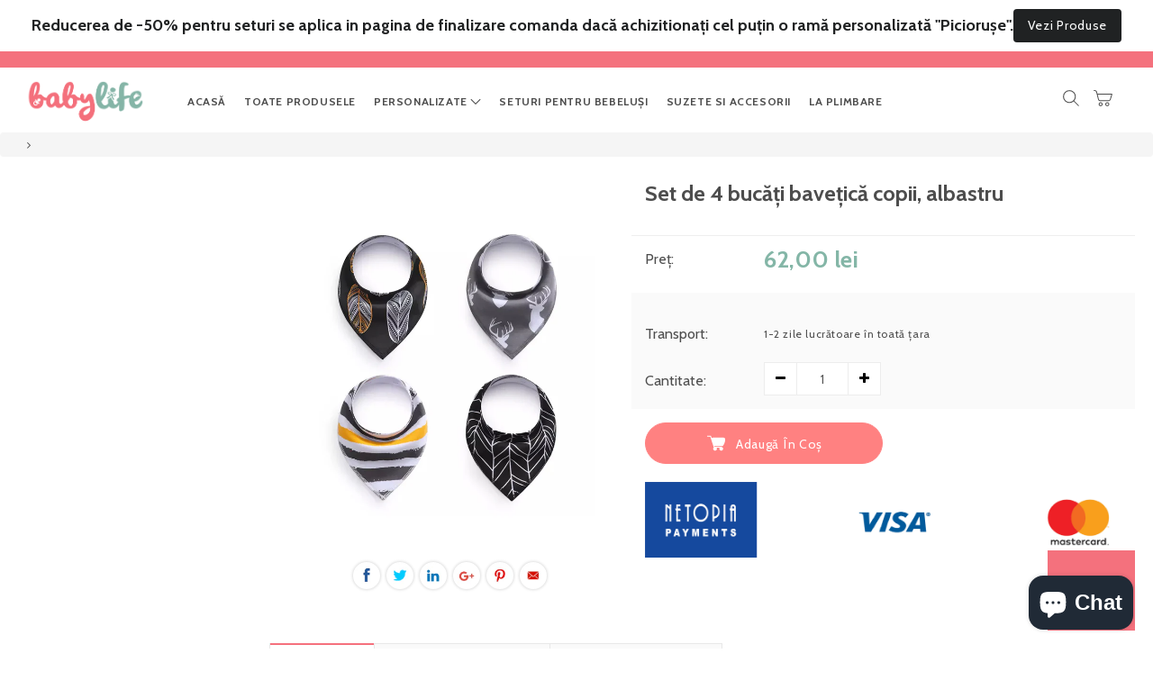

--- FILE ---
content_type: text/html; charset=utf-8
request_url: https://babylife.ro/products/set-bavetica
body_size: 57271
content:
<!DOCTYPE html>
<!--[if lt IE 7]><html class="no-js lt-ie9 lt-ie8 lt-ie7" lang="en"> <![endif]-->
<!--[if IE 7]><html class="no-js lt-ie9 lt-ie8" lang="en"> <![endif]-->
<!--[if IE 8]><html class="no-js lt-ie9" lang="en"> <![endif]-->
<!--[if IE 9 ]><html class="ie9 no-js" lang="en"> <![endif]-->
<!--[if (gt IE 9)|!(IE)]><!--> <html class="no-js" lang="en"> <!--<![endif]-->
<head>
  
  <script>
window.dataLayer = window.dataLayer || [];
</script>
  
  <!-- Google Tag Manager -->
<script>(function(w,d,s,l,i){w[l]=w[l]||[];w[l].push({'gtm.start':
new Date().getTime(),event:'gtm.js'});var f=d.getElementsByTagName(s)[0],
j=d.createElement(s),dl=l!='dataLayer'?'&l='+l:'';j.async=true;j.src=
'https://www.googletagmanager.com/gtm.js?id='+i+dl;f.parentNode.insertBefore(j,f);
})(window,document,'script','dataLayer','GTM-PHRTR22');</script>
<!-- End Google Tag Manager -->
 	
    <meta charset="utf-8">
    <meta http-equiv="X-UA-Compatible" content="IE=edge">
    <meta name="viewport" content="width=device-width, initial-scale=1">
    <link rel="shortcut icon" href="//babylife.ro/cdn/shop/t/6/assets/favicon.png?v=113754552120405549691581949186" type="image/png" />
    
    <meta name="description" content="Set de 4 bavețele din bumbac cu modele diferite. Sistemul de închidere este cu capsă. Frumoase și practice, bavețelele sunt accesorii necesare încă din primele luni ale bebelușului, în perioada erupțiilor dentare sau a diversificării. Bavețelele sunt cu imprimeuri drăgălașe cu rol de protecție pentru hăinuțe.  ">
    
    <title>Set de 4 bucăți bavețică copii, albastru &ndash; Baby Life</title>
    <link rel="canonical" href="https://babylife.ro/products/set-bavetica">
    
<meta property="og:type" content="product">
<meta property="og:title" content="Set de 4 bucăți bavețică copii, albastru">

<meta property="og:image" content="http://babylife.ro/cdn/shop/products/Set1ren_grande.jpg?v=1658389433">
<meta property="og:image:secure_url" content="https://babylife.ro/cdn/shop/products/Set1ren_grande.jpg?v=1658389433">

<meta property="og:price:amount" content="62,00">
<meta property="og:price:currency" content="RON">


<meta property="og:description" content="Set de 4 bavețele din bumbac cu modele diferite. Sistemul de închidere este cu capsă. Frumoase și practice, bavețelele sunt accesorii necesare încă din primele luni ale bebelușului, în perioada erupțiilor dentare sau a diversificării. Bavețelele sunt cu imprimeuri drăgălașe cu rol de protecție pentru hăinuțe.  ">

<meta property="og:url" content="https://babylife.ro/products/set-bavetica">
<meta property="og:site_name" content="Baby Life">

<meta name="twitter:card" content="product">
<meta name="twitter:title" content="Set de 4 bucăți bavețică copii, albastru">
<meta name="twitter:description" content="Set de 4 bavețele din bumbac cu modele diferite.
Sistemul de închidere este cu capsă.
Frumoase și practice, bavețelele sunt accesorii necesare încă din primele luni ale bebelușului, în perioada erupțiilor dentare sau a diversificării. Bavețelele sunt cu imprimeuri drăgălașe cu rol de protecție pentru hăinuțe.
 ">
<meta name="twitter:image" content="https://babylife.ro/cdn/shop/products/Set1ren_medium.jpg?v=1658389433">
<meta name="twitter:image:width" content="240">
<meta name="twitter:image:height" content="240">
<meta name="twitter:label1" content="Price">

<meta name="twitter:data1" content=" 62,00 lei RON">

<meta name="twitter:label2" content="Brand">
<meta name="twitter:data2" content="Baby Life">






    <!--=================== Style Include ===================-->
  	<link rel="stylesheet" href="https://use.fontawesome.com/releases/v5.7.2/css/all.css" integrity="sha384-fnmOCqbTlWIlj8LyTjo7mOUStjsKC4pOpQbqyi7RrhN7udi9RwhKkMHpvLbHG9Sr" crossorigin="anonymous">
    <link rel="stylesheet" href="https://cdnjs.cloudflare.com/ajax/libs/OwlCarousel2/2.3.4/assets/owl.carousel.css">
    <link rel="stylesheet" href="https://cdnjs.cloudflare.com/ajax/libs/OwlCarousel2/2.3.4/assets/owl.theme.default.css">  
    <link href="//babylife.ro/cdn/shop/t/6/assets/bootstrap.min.css?v=104263851976948127951655750954" rel="stylesheet" type="text/css" media="all" />
    <link href="//babylife.ro/cdn/shop/t/6/assets/swiper.min.css?v=150500444849561092401581948031" rel="stylesheet" type="text/css" media="all" />
    <link href="//babylife.ro/cdn/shop/t/6/assets/fotorama.css?v=131890881820570553331581947998" rel="stylesheet" type="text/css" media="all" />
    <link href="//babylife.ro/cdn/shop/t/6/assets/easyzoom.css?v=102742483127127879701581947985" rel="stylesheet" type="text/css" media="all" />
    
    <link href="//babylife.ro/cdn/shop/t/6/assets/jquery.fancybox.min.css?v=50877306419820036051581948006" rel="stylesheet" type="text/css" media="all" />
    
    <link href="//babylife.ro/cdn/shop/t/6/assets/etp-typography.css?v=158180556638533916431581948077" rel="stylesheet" type="text/css" media="all" />
    <link href="//babylife.ro/cdn/shop/t/6/assets/etp.css?v=354214390008231801699694078" rel="stylesheet" type="text/css" media="all" />
    <link href="//babylife.ro/cdn/shop/t/6/assets/etp-responsive.css?v=135771370485213384981581948077" rel="stylesheet" type="text/css" media="all" />
    <link href="//babylife.ro/cdn/shop/t/6/assets/custom.css?v=174190650506926125171655750094" rel="stylesheet" type="text/css" media="all" />
  
  	
  	
  

    <!--=================== Google Fonts ===================-->
    
    <link rel="stylesheet" type="text/css" href="//fonts.googleapis.com/css?family=Cabin:400">
    
    
    <link rel="stylesheet" type="text/css" href="//fonts.googleapis.com/css?family=Cabin:700">
    
    <!--=================== Header Hook ===================-->
    <script>window.performance && window.performance.mark && window.performance.mark('shopify.content_for_header.start');</script><meta name="google-site-verification" content="8esZJCmwLLm53GNZ6udcWg_IeTBgi7EhVYaA_IKb-Q4">
<meta id="shopify-digital-wallet" name="shopify-digital-wallet" content="/7205421156/digital_wallets/dialog">
<link rel="alternate" type="application/json+oembed" href="https://babylife.ro/products/set-bavetica.oembed">
<script async="async" src="/checkouts/internal/preloads.js?locale=ro-RO"></script>
<script id="shopify-features" type="application/json">{"accessToken":"0b5786b83737e4dca20b8dfdddef5191","betas":["rich-media-storefront-analytics"],"domain":"babylife.ro","predictiveSearch":true,"shopId":7205421156,"locale":"ro"}</script>
<script>var Shopify = Shopify || {};
Shopify.shop = "bebelusutau.myshopify.com";
Shopify.locale = "ro-RO";
Shopify.currency = {"active":"RON","rate":"1.0"};
Shopify.country = "RO";
Shopify.theme = {"name":"Nopsbit theme 1.3.0","id":80779706428,"schema_name":null,"schema_version":null,"theme_store_id":null,"role":"main"};
Shopify.theme.handle = "null";
Shopify.theme.style = {"id":null,"handle":null};
Shopify.cdnHost = "babylife.ro/cdn";
Shopify.routes = Shopify.routes || {};
Shopify.routes.root = "/";</script>
<script type="module">!function(o){(o.Shopify=o.Shopify||{}).modules=!0}(window);</script>
<script>!function(o){function n(){var o=[];function n(){o.push(Array.prototype.slice.apply(arguments))}return n.q=o,n}var t=o.Shopify=o.Shopify||{};t.loadFeatures=n(),t.autoloadFeatures=n()}(window);</script>
<script id="shop-js-analytics" type="application/json">{"pageType":"product"}</script>
<script defer="defer" async type="module" src="//babylife.ro/cdn/shopifycloud/shop-js/modules/v2/client.init-shop-cart-sync_BrMiuKTl.ro-RO.esm.js"></script>
<script defer="defer" async type="module" src="//babylife.ro/cdn/shopifycloud/shop-js/modules/v2/chunk.common_Du-6Yuvl.esm.js"></script>
<script defer="defer" async type="module" src="//babylife.ro/cdn/shopifycloud/shop-js/modules/v2/chunk.modal_D8avCJSe.esm.js"></script>
<script type="module">
  await import("//babylife.ro/cdn/shopifycloud/shop-js/modules/v2/client.init-shop-cart-sync_BrMiuKTl.ro-RO.esm.js");
await import("//babylife.ro/cdn/shopifycloud/shop-js/modules/v2/chunk.common_Du-6Yuvl.esm.js");
await import("//babylife.ro/cdn/shopifycloud/shop-js/modules/v2/chunk.modal_D8avCJSe.esm.js");

  window.Shopify.SignInWithShop?.initShopCartSync?.({"fedCMEnabled":true,"windoidEnabled":true});

</script>
<script>(function() {
  var isLoaded = false;
  function asyncLoad() {
    if (isLoaded) return;
    isLoaded = true;
    var urls = ["https:\/\/cdn.productcustomizer.com\/storefront\/production-product-customizer-v2.js?shop=bebelusutau.myshopify.com"];
    for (var i = 0; i < urls.length; i++) {
      var s = document.createElement('script');
      s.type = 'text/javascript';
      s.async = true;
      s.src = urls[i];
      var x = document.getElementsByTagName('script')[0];
      x.parentNode.insertBefore(s, x);
    }
  };
  if(window.attachEvent) {
    window.attachEvent('onload', asyncLoad);
  } else {
    window.addEventListener('load', asyncLoad, false);
  }
})();</script>
<script id="__st">var __st={"a":7205421156,"offset":7200,"reqid":"f8bba8f0-9d77-4c37-a540-c4cf55267ff0-1769280808","pageurl":"babylife.ro\/products\/set-bavetica","u":"90f9c72fd2d3","p":"product","rtyp":"product","rid":6967450468412};</script>
<script>window.ShopifyPaypalV4VisibilityTracking = true;</script>
<script id="captcha-bootstrap">!function(){'use strict';const t='contact',e='account',n='new_comment',o=[[t,t],['blogs',n],['comments',n],[t,'customer']],c=[[e,'customer_login'],[e,'guest_login'],[e,'recover_customer_password'],[e,'create_customer']],r=t=>t.map((([t,e])=>`form[action*='/${t}']:not([data-nocaptcha='true']) input[name='form_type'][value='${e}']`)).join(','),a=t=>()=>t?[...document.querySelectorAll(t)].map((t=>t.form)):[];function s(){const t=[...o],e=r(t);return a(e)}const i='password',u='form_key',d=['recaptcha-v3-token','g-recaptcha-response','h-captcha-response',i],f=()=>{try{return window.sessionStorage}catch{return}},m='__shopify_v',_=t=>t.elements[u];function p(t,e,n=!1){try{const o=window.sessionStorage,c=JSON.parse(o.getItem(e)),{data:r}=function(t){const{data:e,action:n}=t;return t[m]||n?{data:e,action:n}:{data:t,action:n}}(c);for(const[e,n]of Object.entries(r))t.elements[e]&&(t.elements[e].value=n);n&&o.removeItem(e)}catch(o){console.error('form repopulation failed',{error:o})}}const l='form_type',E='cptcha';function T(t){t.dataset[E]=!0}const w=window,h=w.document,L='Shopify',v='ce_forms',y='captcha';let A=!1;((t,e)=>{const n=(g='f06e6c50-85a8-45c8-87d0-21a2b65856fe',I='https://cdn.shopify.com/shopifycloud/storefront-forms-hcaptcha/ce_storefront_forms_captcha_hcaptcha.v1.5.2.iife.js',D={infoText:'Protejat prin hCaptcha',privacyText:'Confidențialitate',termsText:'Condiții'},(t,e,n)=>{const o=w[L][v],c=o.bindForm;if(c)return c(t,g,e,D).then(n);var r;o.q.push([[t,g,e,D],n]),r=I,A||(h.body.append(Object.assign(h.createElement('script'),{id:'captcha-provider',async:!0,src:r})),A=!0)});var g,I,D;w[L]=w[L]||{},w[L][v]=w[L][v]||{},w[L][v].q=[],w[L][y]=w[L][y]||{},w[L][y].protect=function(t,e){n(t,void 0,e),T(t)},Object.freeze(w[L][y]),function(t,e,n,w,h,L){const[v,y,A,g]=function(t,e,n){const i=e?o:[],u=t?c:[],d=[...i,...u],f=r(d),m=r(i),_=r(d.filter((([t,e])=>n.includes(e))));return[a(f),a(m),a(_),s()]}(w,h,L),I=t=>{const e=t.target;return e instanceof HTMLFormElement?e:e&&e.form},D=t=>v().includes(t);t.addEventListener('submit',(t=>{const e=I(t);if(!e)return;const n=D(e)&&!e.dataset.hcaptchaBound&&!e.dataset.recaptchaBound,o=_(e),c=g().includes(e)&&(!o||!o.value);(n||c)&&t.preventDefault(),c&&!n&&(function(t){try{if(!f())return;!function(t){const e=f();if(!e)return;const n=_(t);if(!n)return;const o=n.value;o&&e.removeItem(o)}(t);const e=Array.from(Array(32),(()=>Math.random().toString(36)[2])).join('');!function(t,e){_(t)||t.append(Object.assign(document.createElement('input'),{type:'hidden',name:u})),t.elements[u].value=e}(t,e),function(t,e){const n=f();if(!n)return;const o=[...t.querySelectorAll(`input[type='${i}']`)].map((({name:t})=>t)),c=[...d,...o],r={};for(const[a,s]of new FormData(t).entries())c.includes(a)||(r[a]=s);n.setItem(e,JSON.stringify({[m]:1,action:t.action,data:r}))}(t,e)}catch(e){console.error('failed to persist form',e)}}(e),e.submit())}));const S=(t,e)=>{t&&!t.dataset[E]&&(n(t,e.some((e=>e===t))),T(t))};for(const o of['focusin','change'])t.addEventListener(o,(t=>{const e=I(t);D(e)&&S(e,y())}));const B=e.get('form_key'),M=e.get(l),P=B&&M;t.addEventListener('DOMContentLoaded',(()=>{const t=y();if(P)for(const e of t)e.elements[l].value===M&&p(e,B);[...new Set([...A(),...v().filter((t=>'true'===t.dataset.shopifyCaptcha))])].forEach((e=>S(e,t)))}))}(h,new URLSearchParams(w.location.search),n,t,e,['guest_login'])})(!0,!0)}();</script>
<script integrity="sha256-4kQ18oKyAcykRKYeNunJcIwy7WH5gtpwJnB7kiuLZ1E=" data-source-attribution="shopify.loadfeatures" defer="defer" src="//babylife.ro/cdn/shopifycloud/storefront/assets/storefront/load_feature-a0a9edcb.js" crossorigin="anonymous"></script>
<script data-source-attribution="shopify.dynamic_checkout.dynamic.init">var Shopify=Shopify||{};Shopify.PaymentButton=Shopify.PaymentButton||{isStorefrontPortableWallets:!0,init:function(){window.Shopify.PaymentButton.init=function(){};var t=document.createElement("script");t.src="https://babylife.ro/cdn/shopifycloud/portable-wallets/latest/portable-wallets.ro.js",t.type="module",document.head.appendChild(t)}};
</script>
<script data-source-attribution="shopify.dynamic_checkout.buyer_consent">
  function portableWalletsHideBuyerConsent(e){var t=document.getElementById("shopify-buyer-consent"),n=document.getElementById("shopify-subscription-policy-button");t&&n&&(t.classList.add("hidden"),t.setAttribute("aria-hidden","true"),n.removeEventListener("click",e))}function portableWalletsShowBuyerConsent(e){var t=document.getElementById("shopify-buyer-consent"),n=document.getElementById("shopify-subscription-policy-button");t&&n&&(t.classList.remove("hidden"),t.removeAttribute("aria-hidden"),n.addEventListener("click",e))}window.Shopify?.PaymentButton&&(window.Shopify.PaymentButton.hideBuyerConsent=portableWalletsHideBuyerConsent,window.Shopify.PaymentButton.showBuyerConsent=portableWalletsShowBuyerConsent);
</script>
<script data-source-attribution="shopify.dynamic_checkout.cart.bootstrap">document.addEventListener("DOMContentLoaded",(function(){function t(){return document.querySelector("shopify-accelerated-checkout-cart, shopify-accelerated-checkout")}if(t())Shopify.PaymentButton.init();else{new MutationObserver((function(e,n){t()&&(Shopify.PaymentButton.init(),n.disconnect())})).observe(document.body,{childList:!0,subtree:!0})}}));
</script>

<script>window.performance && window.performance.mark && window.performance.mark('shopify.content_for_header.end');</script>
    <!--=================== Scripts Include ===================-->
    <script src="//babylife.ro/cdn/shop/t/6/assets/jquery-1.11.2.min.js?v=44735351667816064131581948003" type="text/javascript"></script>
    <script src="//babylife.ro/cdn/shop/t/6/assets/jquery-migrate-1.2.1.min.js?v=163044760040938828711581948004" type="text/javascript"></script>
    <script src="//babylife.ro/cdn/shop/t/6/assets/lazysizes.min.js?v=41317994573117497731581948011" type="text/javascript"></script>
    <script src="//babylife.ro/cdn/shop/t/6/assets/scrolltofixed.min.js?v=4319139541069590301581948026" type="text/javascript"></script>
    <script src="//babylife.ro/cdn/shop/t/6/assets/jquery.cookie.min.js?v=108854788697783544541581948005" type="text/javascript"></script>
    <script src="//babylife.ro/cdn/shop/t/6/assets/etp.cookie.product.list.js?v=16410763548034191531581947988" type="text/javascript"></script>
    <script src="//babylife.ro/cdn/shop/t/6/assets/jquery.tmpl.min.js?v=32513529418586026101581948009" type="text/javascript"></script>
    <script src="//babylife.ro/cdn/shop/t/6/assets/jquery.parallax-1.1.3.js?v=111444392969980776961581948009" type="text/javascript"></script>
    <script src="//babylife.ro/cdn/shop/t/6/assets/jquery.countdown.min.js?v=109374193718086924521581948005" type="text/javascript"></script>
    <!--[if lt IE 9]>
    <script src="//babylife.ro/cdn/shop/t/6/assets/html5shiv.min.js?v=94706603512945939451581948000" type="text/javascript"></script>
    <script src="//babylife.ro/cdn/shop/t/6/assets/respond.min.js?v=170824676546008278241581948024" type="text/javascript"></script>
    <![endif]-->
    
    <script>
        window.buttonCartIcons = '<svg viewBox="0 0 100 100" xmlns="http://www.w3.org/2000/svg"><path d="m88.12 50.498c-0.061432 0.29485-0.172 0.56514-0.34399 0.79856-2.7151 6.327-6.2779 11.585-9.1036 12.445l-37.065 0.11057 1.0443 3.2065 31.979 0.073715c11.524 2.3465 8.907 17.372-1.1303 17.372-6.8799 0-11.082-7.6539-7.3344-13.44h-13.698c5.5039 8.5139-5.7988 18.281-13.502 10.885-3.3417-3.2065-3.4522-8.8824 0-12.335 0.012283 0.012283 0.22114-0.19657 0.24571-0.22114l-16.266-49.953h-12.961c-2.6291 0-2.6291-4.0051 0-4.0051h14.411c0.9337 0 1.72 0.63885 1.9411 1.5111l3.0837 9.4598c1.5725-1.5111 3.8208-2.0885 6.1919-2.0885h49.486c11.327 0 5.9462 19.067 3.0222 26.18z"/></svg>' ;
        window.buttonBuytIcons = '<svg enable-background="new 0 0 100 100" viewBox="0 0 100 100" xmlns="http://www.w3.org/2000/svg"><path d="m85.462 30.595c0.80966 0.29722 1.3529 1.1069 1.2914 2.0088l-3.7614 52.587c-0.061493 0.80966-0.58418 1.4656-1.3016 1.7321-1.7526 0.70718-10.659 4.9092-11.653 4.9092l-50.384 0.010246c-1.0864 0-1.9678-0.87115-1.9883-1.9575l-4.4173-61.791c-0.081991-1.1274 0.78917-2.101 1.978-2.1318h14.369c0-5.2577 0.23572-9.2035 4.489-13.406 6.8258-6.7233 14.543-3.7408 15.291-3.7408 0.73792 0 8.4553-2.9824 15.281 3.7408 4.2635 4.2021 4.489 8.1479 4.489 13.406 1.4553 0 5.3602-0.19473 6.2621 0.23573l10.054 4.3968zm-29.302 1.4451c-5.5959 0-5.5959 8.4451 0 8.4451s5.5959-8.4451 0-8.4451zm-22.619 0c-5.5959 0-5.5959 8.4451 0 8.4451s5.5959-8.4451 0-8.4451zm45.567 51.675 3.5769-49.994-6.4363-2.8184-3.9868 55.805 6.8463-2.9927zm-40.463-57.753c0-5.4217 0.30747-9.5622 4.858-13.764-5.5549 0.65593-9.9209 5.3397-9.9209 11.018v2.7467h5.063zm26.524 0c0-4.0791 0.092239-7.2255-3.3001-10.577-1.7423-1.7116-4.0586-2.8799-6.631-3.1874 4.5505 4.2021 4.8682 8.3426 4.8682 13.764h5.063zm-9.0498 0c0-4.0791 0.10249-7.2255-3.3001-10.577-0.98389-0.9634-2.1523-1.7628-3.4436-2.3265-3.9971 1.7321-6.7438 5.6574-6.7438 10.157v2.7467h13.488z"/></svg>' ;
        
        window.currencyFormat = 'money_format';
        
        window.shopCurrency = 'RON';
        window.shopCurrency_in_lowercase = 'ron'; 
        
        window.animationLoading = "//babylife.ro/cdn/shop/t/6/assets/ajax_loader.gif?v=50348984395738176231581947968";
        window.optionSwitchDropdown = '1';
        window.comparePage = '';
        window.dialogCart = 'Un produs a fost adaugat in coș';
        window.dialogMassage = '';
        window.dialogCartBtn = 'Vezi coșul te cumpărături';
        window.dialogCompare = '';
        window.dialogCompareBtn = '';
        window.dialogAddBtn = 'Adaugă în coș'; 
        window.shop_money_format = '<span class=money>{{amount_with_comma_separator}} lei</span>';
        
          window.show_product_variant_image = 1;
        
     
    </script>

  <!-- CIRCLE COUNTDOWN CORE CODE END HERE -->
 
<script type="text/javascript">
 
   function getDataHR (newMinutes) {
  
      MINS_PER_YEAR = 24 * 365 * 60
      MINS_PER_MONTH = 24 * 30 * 60
      MINS_PER_WEEK = 24 * 7 * 60
      MINS_PER_DAY = 24 * 60
      MINS_IN_ONE_HRS = 60;
      minutes = newMinutes;
      years = Math.floor(minutes / MINS_PER_YEAR)
      minutes = minutes - years * MINS_PER_YEAR
      months = Math.floor(minutes / MINS_PER_MONTH)
      minutes = minutes - months * MINS_PER_MONTH
      weeks = Math.floor(minutes / MINS_PER_WEEK)
      minutes = minutes - weeks * MINS_PER_WEEK

      days = Math.floor(minutes / MINS_PER_DAY)
      Total_days = days + (weeks*7);
      minutes = minutes - days * MINS_PER_DAY
      hours = Math.floor(minutes / MINS_IN_ONE_HRS)
      mins = Math.floor(minutes % MINS_IN_ONE_HRS)   

      var result = years + " year(s) " + months + " month(s) "+ Total_days + " day(s) "+ hours + " hour(s) " + mins + " minute(s)";
     // console.log("result : "+result);
      var result_obj = { years:years , months:months ,Total_days:Total_days, hours:hours, mins:mins };
      return result_obj; // 1 year, 2 months, 2 week, 2 days, 12 minutes
  }

  //var minutes = 23130; // 635052 = (24*60)*365 + (24*60)*30*2 + (24*60)*14 + (24*60)*2 + 12;
  //getDataHR(minutes); // 1 year, 2 months, 2 week, 2 days, 12 minutes
  
    var getDaysInMonth = function(month,year) {
    // Here January is 1 based
    //Day 0 is the last day in the previous month
    return new Date(year, month, 0).getDate();
    // Here January is 0 based
    // return new Date(year, month+1, 0).getDate();
  };
  
        
  function getfinal_lastdate_for_countdown(minutes){ 
    
        var convertMintuesTo = getDataHR(minutes);

       // years:years , months:months ,Total_days:Total_days, hours:hours, mins:mins

        var getYear   = convertMintuesTo.years;
        var getMonth  = convertMintuesTo.months;
        var getDays   = convertMintuesTo.Total_days;
        var getHrs    = convertMintuesTo.hours;
        var getMin    = convertMintuesTo.mins;
        var getSec    = 0;

        //console.log("collected :"+getYear+'/'+getMonth+'/'+getDays+' '+getHrs+':'+getMin+':'+getSec);

        var d = new Date($.now());

        var fullYear      = d.getFullYear();
        var currentMonth  = (d.getMonth() + 1);
        var currentDate   = d.getDate();
        var currentHrs    = d.getHours();
        var currentMin    = d.getMinutes();
        var currentSec    = d.getSeconds();

        /******************* AFTER CALCULATION NEW DATE BLOCK START HERE ***********************/

        var daysInCurrentMonth = getDaysInMonth(currentMonth, fullYear);

        var remaning_hrs = 0 ; var remaning_days = 0; var remaning_month =0;var remaning_year = 0;
         var newSec    = getSec + currentSec ;

          var newMin    = getMin + currentMin;
         //  console.log("newMin : "+newMin);
          if(newMin > 59){
            remaning_hrs = Math.floor( newMin / 60 );
            newMin = Math.floor( newMin % 60 ) ; 
          //  console.log("newMin : "+newMin+' remaning_hrs :'+remaning_hrs);
          }

          var newHrs    = getHrs + currentHrs + remaning_hrs;
         //  console.log("newHrs : "+newHrs);
          if(newHrs > 23){
            remaning_days = Math.floor( newHrs / 24 );
            newHrs = Math.floor( newHrs % 24 ) ; 
          //  console.log("newHrs : "+newHrs+' remaning_days :'+remaning_days);
          }

         var newDays    = getDays + currentDate + remaning_days;
         //  console.log("newDays : "+newDays);
          if(newDays > daysInCurrentMonth) {
            remaning_month = Math.floor( newDays / daysInCurrentMonth );
            newDays = Math.floor( newDays % daysInCurrentMonth ) ; 
          //  console.log("newDays : "+newDays+' remaning_month :'+remaning_month);
          }

          var newMonth    = getMonth + currentMonth + remaning_month;
          // console.log("newMonth : "+newMonth); 
          if(newMonth > 12) {
            remaning_year = Math.floor( newMonth / 12 );
            newMonth = Math.floor( newMonth % 12 ) ; 
          //  console.log("newMonth : "+newMonth+' remaning_year :'+remaning_year); 
          }


         var newYear   = getYear + fullYear + remaning_year;

         return newYear+'/'+newMonth+'/'+newDays+' '+newHrs+':'+newMin+':'+newSec ;
  } //  function ends
  
   var runOnFinish = function runOnFinish(){
    
    getLastdate = getfinal_lastdate_for_countdown(minutes);  
    localStorage.setItem("runOnFinishCalculatedDate", getLastdate);
    
      $("#getting-started-2").countdown(getLastdate, function(event) {
        $(this).html(
          event.strftime('<div class="timer--running days--cont-runn"><span class="digits">%D</span> <span class="time--indicator">Days</span></div>'+
                         '<div class="timer--running hours--cont-runn"><span class="digits">%H</span> <span class="time--indicator">Hours</span></div>'+
                         '<div class="timer--running mins--cont-runn"><span class="digits">%M</span> <span class="time--indicator">Mins</span></div>'+
                         '<div class="timer--running secs--cont-runn"><span class="digits">%S</span> <span class="time--indicator">Secs</span></div>')

        );
   	 }).on('finish.countdown', runOnFinish);
    
   // console.log('Finish content code should come here');
  }  
   
    function split_the_date(getLastdate){
       var split_me = getLastdate.split(' ');
       var date_split = split_me[0].split('/');
       var time_split = split_me[1].split(':');
     
        var c_year  = parseInt(date_split[0]);
        var c_month = parseInt(date_split[1]);
        var c_date  = parseInt(date_split[2]);
    
        var c_hrs  = parseInt(time_split[0]);
        var c_mins = parseInt(time_split[1]);
        var c_secs = parseInt(time_split[2]);
    
    return { year:c_year,
             month:c_month,
             date:c_date,
             hrs:c_hrs,
             mins:c_mins,
             secs:c_secs};
  }
  
      var month=new Array(12);
        month[0]="January";
        month[1]="February";
        month[2]="March";
        month[3]="April";
        month[4]="May";
        month[5]="June";
        month[6]="July";
        month[7]="August";
        month[8]="September";
        month[9]="October";
        month[10]="November";
        month[11]="December"; 
  
    function getFutureLastdate(getLastdate,variantID,minutes){
      if(getLastdate == '' || typeof getLastdate === 'undefined' ||  getLastdate == null ){

        getLastdate = getfinal_lastdate_for_countdown(minutes);
       
        localStorage.setItem("runOnFinishCalculatedDate_"+variantID, getLastdate);

      }
      else
      { 
            var d = new Date($.now());
            var currentfullYear = d.getFullYear();
            var currentMonth  = (d.getMonth() + 1);
            var currentDate   = d.getDate();
            var currentHrs    = d.getHours();
            var currentMin    = d.getMinutes();
            var currentSec    = d.getSeconds();
       // console.log("current date  :"+currentfullYear+'/'+currentMonth+'/'+currentDate+' '+currentHrs+':'+currentMin+':'+currentSec  );
           var split_me = getLastdate.split(' ');
           var date_split = split_me[0].split('/');
           var time_split = split_me[1].split(':');

            var c_year  = parseInt(date_split[0]);
            var c_month = parseInt(date_split[1]);
            var c_date  = parseInt(date_split[2]);

            var c_hrs  = parseInt(time_split[0]);
            var c_mins = parseInt(time_split[1]);
            var c_secs = parseInt(time_split[2]);
        // console.log("getLastdate  :"+getLastdate); 
        if(currentfullYear > c_year)
        {
          getLastdate = getfinal_lastdate_for_countdown(minutes);
          localStorage.setItem("runOnFinishCalculatedDate_"+variantID, getLastdate);
         //  console.log("year block  :"); 
        }
        else if(currentMonth > c_month)
        {
           getLastdate = getfinal_lastdate_for_countdown(minutes);
           localStorage.setItem("runOnFinishCalculatedDate_"+variantID, getLastdate);
         //  console.log("month block greater  :");
        }
        else if(currentMonth == c_month)
        {
          // console.log("month block equal to  :");
          // var daysInCurrentMonth = getDaysInMonth(currentMonth, currentfullYear);
          if(currentDate > c_date )
          {
            getLastdate = getfinal_lastdate_for_countdown(minutes);
            localStorage.setItem("runOnFinishCalculatedDate_"+variantID, getLastdate);
            // console.log("month block current greater :");
          }
           if(currentDate == c_date ) 
          {
           //  console.log("date block current equalto :"); 
             var total_seconds_compare =  (c_hrs * 60 *60) + (c_mins *60) +c_secs ;  
             var total_seconds_current =  (currentHrs * 60 *60) + (currentMin *60) +currentSec ;

           // console.log("total_seconds_compare : "+total_seconds_compare+" total_seconds_current :"+total_seconds_current); 
            if( total_seconds_current > total_seconds_compare )
            {
          //    console.log("total_seconds_current greater than :"); 
              getLastdate = getfinal_lastdate_for_countdown(minutes);
             localStorage.setItem("runOnFinishCalculatedDate_"+variantID, getLastdate); 
            }
          }

        }   

       // console.log("In common function => c_year : "+c_year+"c_month : "+c_month+"c_date : "+c_date+"c_hrs : "+c_hrs+"c_mins : "+c_mins);
       
      }
       return getLastdate ;
  }    
</script>
   <script src="https://unpkg.com/sweetalert/dist/sweetalert.min.js"></script>
  
   <script>
if(document.location.href.indexOf('https://babylife.ro/collections/all?sort_by=best-selling') > -1) { 
	document.location.href = 'https://babylife.ro/collections/all';
}
</script>

  
  
  <!-- Hotjar Tracking Code for https://babylife.ro/ -->
<script>
    (function(h,o,t,j,a,r){
        h.hj=h.hj||function(){(h.hj.q=h.hj.q||[]).push(arguments)};
        h._hjSettings={hjid:2907951,hjsv:6};
        a=o.getElementsByTagName('head')[0];
        r=o.createElement('script');r.async=1;
        r.src=t+h._hjSettings.hjid+j+h._hjSettings.hjsv;
        a.appendChild(r);
    })(window,document,'https://static.hotjar.com/c/hotjar-','.js?sv=');
</script>
  <meta name="facebook-domain-verification" content="h6rbs0ks1qt8i1uco3svqoq9zv7g06" />
  
 <meta name="google-site-verification" content="A6gO2sRA5G_fflBQFG3WH-etpvF_AKH23R_RWcDW7S8" /> 
  
<!-- BEGIN app block: shopify://apps/pc-product-options/blocks/pc-embed-customizer/6857ca6c-35eb-4b6f-9d58-a039f31d9406 --><!-- 
 RULES:
  ALL SCRIPTS MUST HAVE THE pc-loader-script CLASS to ensure they are not re-loaded by the js-loader.js
-->

<script>
  // Define analytics ID active variable from shop metafield
  window.pc_analytics_id_active = "" == "true";
</script>

<script class="pc-loader-script" src="https://cdn.shopify.com/extensions/019be0d5-d9ef-7e37-b9b1-4571f414a183/prod-customizer-staging-47/assets/js-loader.js"></script>
<script class="pc-loader-script" defer>
  document.addEventListener('DOMContentLoaded', () => {
    if (!window.PC_APP_BLOCKS_ACTIVE) {
      _pc_loadPCBlockCode("pc-app-embed-codeholder")
    }
  });
</script>

<template id="pc-app-embed-codeholder" style="display: none;">
<div style="display: none;">


  &lt;!-- BEGIN app snippet: product-customizer --&gt;&lt;!-- END app snippet --&gt;
  

  

  

  

  <!-- BEGIN app snippet: product-customizer --><!-- END app snippet -->
  

  

  <!-- BEGIN app snippet: product-customizer-asw -->
<link rel="preload" href="https://cdnjs.cloudflare.com/ajax/libs/animate.css/4.0.0/animate.min.css" as="style" onload="this.onload=null;this.rel='stylesheet'">
<style>
  #asw-core-loading{
    position: fixed;
    top: 50%;
    left: 0;
    z-index: 99999;
    box-shadow: 0px 0px 20px #006e52;
    background-color: #006e52;
    border-radius: 0px 5px 5px 0px;
    text-align: center;
    padding: 10px;
    color: white;
  }
  .asw-core-hidden{
    display: none !important;
  }
</style>
<div id="asw-core-loading" class="animate__animated animate__pulse animate__infinite asw-core-hidden">
  <svg version="1.0" xmlns="http://www.w3.org/2000/svg" width="45.000000pt" height="45.000000pt" viewBox="0 0 65.000000 75.000000" preserveAspectRatio="xMidYMid meet">
    <g transform="translate(0.000000,75.000000) scale(0.100000,-0.100000)" fill="#ffffff" stroke="none">
       <path d="M408 645 c-8 -19 -8 -31 0 -51 10 -21 18 -25 44 -22 17 2 33 9 36 16
          3 9 -5 12 -24 10 -21 -2 -29 2 -32 16 -6 28 12 40 39 25 13 -6 27 -17 31 -23
          5 -7 8 -6 8 4 -1 51 -81 71 -102 25z"></path>
       <path d="M320 645 c-30 -7 -71 -16 -90 -20 -19 -4 -56 -14 -82 -22 -45 -14
          -48 -17 -48 -48 0 -55 19 -58 166 -28 71 14 130 27 132 28 2 2 -4 15 -13 29
          -11 16 -15 35 -11 51 4 14 5 25 4 24 -2 0 -28 -6 -58 -14z"></path>
       <path d="M508 544 c-4 -23 -13 -46 -20 -51 -7 -6 -47 -15 -88 -22 -84 -14
          -100 -23 -83 -49 9 -16 18 -100 14 -140 0 -8 -10 -12 -23 -10 -21 3 -23 10
          -26 62 -2 32 0 66 4 75 4 9 8 24 9 34 3 26 19 34 87 41 81 10 108 21 108 46 0
          16 -5 20 -17 16 -10 -2 -91 -20 -181 -38 l-162 -32 2 -155 c2 -108 7 -156 15
          -158 8 -3 13 11 15 38 3 49 27 71 52 50 12 -10 16 -32 16 -88 0 -66 2 -74 18
          -71 13 2 18 17 22 68 5 61 6 65 30 65 22 0 26 -5 30 -39 5 -39 26 -60 34 -34
          3 7 7 34 11 60 4 34 12 51 26 59 29 15 59 -14 59 -58 0 -28 3 -33 25 -33 34 0
          36 15 33 225 -2 117 -6 166 -10 139z"></path>
    </g>
 </svg>
 <div id="asw-core-loading-text">
 </div>
</div>






  
    

    

    

    <script>
        window.aswm_on_product_page = true;
        window.product_id = `
      6967450468412
    `;
        window.this_product_variants = `40274563465276`.split(',').map(function(vid){
          return Number(vid);
        });
    </script>
  
  

  
  <script>
    function run_pc_js_init(){
      window.shopstorm = window.shopstorm || {};
      window.shopstorm.shop = window.shopstorm.shop || {};
      window.shopstorm.shop.moneyFormat = window.shopstorm.shop.moneyFormat || '<span class=money>{{amount_with_comma_separator}} lei</span>';
      window.shopstorm.apps = window.shopstorm.apps || {};
      window.shopstorm.apps.productCustomizer = window.shopstorm.apps.productCustomizer || {};
      if (typeof(shopstorm.apps.productCustomizer.$) === 'undefined' && typeof($) !== 'undefined') { shopstorm.apps.productCustomizer.$ = $; }
      window.shopstorm.apps.productCustomizer.pricingVariantId = window.shopstorm.apps.productCustomizer.pricingVariantId || '55433108881752';
      window.shopstorm.apps.productCustomizer.options = window.shopstorm.apps.productCustomizer.options || [];
      window.shopstorm.ConditionalLogic = window.shopstorm.ConditionalLogic || {};
      shopstorm.apps.productCustomizer.options.push({ id: "6967450468412", handle: "set-bavetica",  title: "Set de 4 bucăți bavețică copii, albastru", data: {}, discount: 0 });
      shopstorm.ConditionalLogic.rules = (shopstorm.ConditionalLogic.rules || []).concat([]);
      shopstorm.jsSection = 'product-customizer:product-init';
      shopstorm.apps.productCustomizer.swatchTriggered = true;
      shopstorm.ConditionalLogic.$ = window.pc$;
    }
    var aswm_pp_config_data = Object.freeze(new Array(
      String(`&lt;!-- BEGIN app snippet: product-customizer --&gt;&lt;!-- END app snippet --&gt;  `).replace(/\'/g,"\\'"),
      String(`    &lt;div class=&quot;product-customizer-options aswm-mode&quot; data-product-id=&quot;4538964967560&quot; data-product-price=&quot;7800&quot; data-version=&quot;2.0.0&quot;&gt;      &lt;div class=&quot;product-customizer-loading&quot;&gt;        Loading Your Options        &lt;svg xmlns=&quot;http://www.w3.org/2000/svg&quot; xmlns:xlink=&quot;http://www.w3.org/1999/xlink&quot; style=&quot;margin: auto; background: rgb(255, 255, 255); display: block; shape-rendering: auto;&quot; width=&quot;30px&quot; height=&quot;30px&quot; viewBox=&quot;0 0 100 100&quot; preserveAspectRatio=&quot;xMidYMid&quot;&gt;          &lt;circle cx=&quot;50&quot; cy=&quot;50&quot; r=&quot;32&quot; stroke-width=&quot;8&quot; stroke=&quot;#f5323f&quot; stroke-dasharray=&quot;50.26548245743669 50.26548245743669&quot; fill=&quot;none&quot; stroke-linecap=&quot;round&quot;&gt;            &lt;animateTransform attributeName=&quot;transform&quot; type=&quot;rotate&quot; repeatCount=&quot;indefinite&quot; dur=&quot;1s&quot; keyTimes=&quot;0;1&quot; values=&quot;0 50 50;360 50 50&quot;&gt;&lt;/animateTransform&gt;          &lt;/circle&gt;        &lt;/svg&gt;      &lt;/div&gt;&lt;br&gt;&lt;br&gt;      &lt;div class=&quot;product-customizer-content&quot;&gt;      &lt;div class=&quot;product-customizer-option option-type-select &quot; data-option-id=&quot;447585&quot; data-product-option-id=&quot;9231794&quot; data-option-name=&quot;dropdown&quot;&gt;        &lt;label for=&quot;4538964967560_option_1&quot;&gt;Dropdown&lt;/label&gt;&lt;div&gt;&lt;span class=&quot;product-customizer-select-wrap&quot;&gt;          &lt;select id=&quot;4538964967560_option_1&quot; name=&quot;properties[Dropdown]&quot;&gt;            &lt;option value=&quot;&quot;&gt;Select an option&lt;/option&gt;            &lt;option value=&quot;First Choice&quot; data-index=&quot;0&quot;&gt;First Choice&lt;/option&gt;            &lt;option value=&quot;Second Choice&quot; data-index=&quot;1&quot;&gt;Second Choice&lt;/option&gt;            &lt;option value=&quot;Third Choice&quot; data-index=&quot;2&quot;&gt;Third Choice&lt;/option&gt;&lt;/select&gt;&lt;/span&gt;&lt;/div&gt;&lt;/div&gt;      &lt;div class=&quot;product-customizer-option option-type-text &quot; data-option-id=&quot;447586&quot; data-product-option-id=&quot;9231795&quot; data-option-name=&quot;single-line-text&quot;&gt;        &lt;label for=&quot;4538964967560_option_2&quot;&gt;Single Line Text&lt;/label&gt;        &lt;div&gt;&lt;input type=&quot;text&quot; id=&quot;4538964967560_option_2&quot; name=&quot;properties[Single Line Text]&quot; maxlength=&quot;&quot; placeholder=&quot;Enter something...&quot;&gt;&lt;/div&gt;&lt;/div&gt;        &lt;div class=&quot;product-customizer-option option-type-multiline &quot; data-option-id=&quot;447588&quot; data-product-option-id=&quot;9231866&quot; data-option-name=&quot;paragraph-text&quot;&gt;          &lt;label for=&quot;4538964967560_option_3&quot;&gt;Paragraph Text&lt;/label&gt;&lt;div&gt;            &lt;textarea id=&quot;4538964967560_option_3&quot; name=&quot;properties[Paragraph Text]&quot; maxlength=&quot;&quot; placeholder=&quot;&quot;&gt;&lt;/textarea&gt;&lt;/div&gt;&lt;/div&gt;        &lt;div class=&quot;product-customizer-option option-type-checkbox &quot; data-option-id=&quot;447590&quot; data-product-option-id=&quot;9231868&quot; data-option-name=&quot;single-checkbox&quot;&gt;          &lt;input type=&quot;checkbox&quot; id=&quot;4538964967560_option_4&quot; value=&quot;true&quot; name=&quot;properties[Single Checkbox]&quot;&gt;          &lt;div&gt;&lt;label for=&quot;4538964967560_option_4&quot;&gt;Single Checkbox&lt;/label&gt;&lt;/div&gt;&lt;/div&gt;      &lt;div class=&quot;product-customizer-option option-type-checkbox_group &quot; data-option-id=&quot;447591&quot; data-product-option-id=&quot;9231869&quot; data-option-name=&quot;checkbox-group&quot;&gt;        &lt;label for=&quot;4538964967560_option_5&quot;&gt;Checkbox Group&lt;/label&gt;&lt;div&gt;          &lt;ul&gt;&lt;li&gt;&lt;input type=&quot;checkbox&quot; id=&quot;4538964967560_option_5_0&quot; value=&quot;First Choice&quot;&gt;&lt;label for=&quot;4538964967560_option_5_0&quot;&gt;First Choice&lt;/label&gt;&lt;/li&gt;            &lt;li&gt;&lt;input type=&quot;checkbox&quot; id=&quot;4538964967560_option_5_1&quot; value=&quot;Second Choice&quot;&gt;&lt;label for=&quot;4538964967560_option_5_1&quot;&gt;Second Choice&lt;/label&gt;&lt;/li&gt;&lt;li&gt;&lt;input type=&quot;checkbox&quot; id=&quot;4538964967560_option_5_2&quot; value=&quot;Third Choice&quot;&gt;      &lt;label for=&quot;4538964967560_option_5_2&quot;&gt;Third Choice&lt;/label&gt;&lt;/li&gt;&lt;/ul&gt;&lt;input type=&quot;hidden&quot; id=&quot;4538964967560_option_5&quot; name=&quot;properties[Checkbox Group]&quot; value=&quot;&quot;&gt;&lt;/div&gt;&lt;/div&gt;      &lt;div class=&quot;product-customizer-option option-type-radio &quot; data-option-id=&quot;447592&quot; data-product-option-id=&quot;9231870&quot; data-option-name=&quot;radio-buttons&quot;&gt;        &lt;label for=&quot;4538964967560_option_6&quot;&gt;Radio Buttons&lt;/label&gt; &lt;div&gt;&lt;ul id=&quot;4538964967560_option_6&quot;&gt;&lt;li&gt;&lt;input type=&quot;radio&quot; id=&quot;4538964967560_option_6_0&quot; name=&quot;properties[Radio Buttons]&quot; value=&quot;First Choice&quot;&gt;&lt;label for=&quot;4538964967560_option_6_0&quot;&gt;First Choice&lt;/label&gt;              &lt;/li&gt;&lt;li&gt;                &lt;input type=&quot;radio&quot; id=&quot;4538964967560_option_6_1&quot; name=&quot;properties[Radio Buttons]&quot; value=&quot;Second Choice&quot;&gt;&lt;label for=&quot;4538964967560_option_6_1&quot;&gt;Second Choice&lt;/label&gt;&lt;/li&gt;        &lt;li&gt;&lt;input type=&quot;radio&quot; id=&quot;4538964967560_option_6_2&quot; name=&quot;properties[Radio Buttons]&quot; value=&quot;Third Choice&quot;&gt;          &lt;label for=&quot;4538964967560_option_6_2&quot;&gt;Third Choice&lt;/label&gt;&lt;/li&gt;&lt;/ul&gt;&lt;/div&gt;&lt;/div&gt;          &lt;div class=&quot;product-customizer-option option-type-date &quot; data-option-id=&quot;447593&quot; data-product-option-id=&quot;9231871&quot; data-option-name=&quot;date-picker&quot;&gt;            &lt;label for=&quot;4538964967560_option_7&quot;&gt;Date Picker&lt;/label&gt;&lt;div&gt;&lt;input type=&quot;text&quot; autocomplete=&quot;off&quot; id=&quot;4538964967560_option_7&quot; class=&quot;pc_date&quot; name=&quot;properties[Date Picker]&quot;&gt;&lt;/div&gt;      &lt;/div&gt;&lt;div class=&quot;product-customizer-option option-type-swatch &quot; data-option-id=&quot;447594&quot; data-product-option-id=&quot;9231872&quot; data-option-name=&quot;swatch-picker&quot;&gt;&lt;label for=&quot;4538964967560_option_8&quot;&gt;Swatch Picker&lt;/label&gt;              &lt;div&gt;&lt;span class=&quot;product-customizer-select-wrap&quot;&gt;&lt;select id=&quot;4538964967560_option_8&quot; name=&quot;properties[Swatch Picker]&quot; style=&quot;display:none;&quot;&gt;                &lt;option value=&quot;&quot;&gt;&lt;/option&gt;                &lt;option value=&quot;First Choice&quot; data-index=&quot;0&quot;&gt;First Choice&lt;/option&gt;                &lt;option value=&quot;Second Choice&quot; data-index=&quot;1&quot;&gt;Second Choice&lt;/option&gt;                &lt;option value=&quot;Third Choice&quot; data-index=&quot;2&quot;&gt;Third Choice&lt;/option&gt;&lt;/select&gt;&lt;!--   Custom Swatch Dropdown  --&gt;                &lt;div class=&quot;product-customizer-swatch-wrapper&quot;&gt;&lt;div class=&quot;product-customizer-swatch-container&quot;&gt;&lt;div class=&quot;product-customizer-swatch__trigger&quot;&gt;                  &lt;span class=&quot;product-customizer-selected-swatch&quot;&gt;&lt;span&gt;Select a color...&lt;/span&gt;&lt;/span&gt;                  &lt;div class=&quot;product-customizer-arrow&quot;&gt;&lt;/div&gt;&lt;/div&gt;&lt;div class=&quot;product-customizer-swatches&quot;&gt;                    &lt;span class=&quot;product-customizer-swatch&quot; data-id=&quot;4538964967560_option_8&quot; data-value=&quot;First Choice&quot; data-index=&quot;0&quot;&gt;                      &lt;span style=&quot;background: #000; padding: 0 12px; margin-right: 7px; border-radius:5px;&quot;&gt;&lt;/span&gt;                      &lt;span style=&quot;width: 150px&quot;&gt;&lt;span class=&quot;option-value&quot;&gt;First Choice&lt;/span&gt;&lt;/span&gt;&lt;/span&gt;                      &lt;span class=&quot;product-customizer-swatch&quot; data-id=&quot;4538964967560_option_8&quot; data-value=&quot;Second Choice&quot; data-index=&quot;1&quot;&gt;                        &lt;span style=&quot;background: #FF0000; padding: 0 12px; margin-right: 7px; border-radius:5px;&quot;&gt;&lt;/span&gt;&lt;span style=&quot;width: 150px&quot;&gt;                          &lt;span class=&quot;option-value&quot;&gt;Second Choice&lt;/span&gt;&lt;/span&gt;&lt;/span&gt;&lt;span class=&quot;product-customizer-swatch&quot; data-id=&quot;4538964967560_option_8&quot; data-value=&quot;Third Choice&quot; data-index=&quot;2&quot;&gt;&lt;span style=&quot;background: #0000FF; padding: 0 12px; margin-right: 7px; border-radius:5px;&quot;&gt;&lt;/span&gt;                            &lt;span style=&quot;width: 150px&quot;&gt;&lt;span class=&quot;option-value&quot;&gt;Third Choice&lt;/span&gt;&lt;/span&gt;&lt;/span&gt;&lt;/div&gt;&lt;/div&gt;&lt;/div&gt;&lt;/span&gt;&lt;/div&gt;&lt;/div&gt;                            &lt;div class=&quot;product-customizer-option option-type-file &quot; data-option-id=&quot;447605&quot; data-product-option-id=&quot;9232125&quot; data-option-name=&quot;file-upload&quot;&gt;                              &lt;label for=&quot;4538964967560_option_9&quot;&gt;File Upload&lt;/label&gt;&lt;div&gt;&lt;input type=&quot;file&quot; id=&quot;4538964967560_option_9&quot; name=&quot;properties[File Upload]&quot;&gt;&lt;/div&gt;&lt;/div&gt;&lt;/div&gt;&lt;/div&gt;  `)
    ));
    var aswm_pc_options = aswm_pp_config_data[0];
    var aswm_pc_data = aswm_pp_config_data[1];
  </script>

<script>
  var __aswcx_data = localStorage.getItem("_aswm_s_config");
  const __asw_theme_customize_mode = true;
  const __asw_ignore_redirect = 'true' || 'false';
  const __asw_system_liquid_revision = 202226100;
  var __asw_revision = 202305;
  
  window.shopstorm = window.shopstorm || {}; // Extending the SS object
  window.shopstorm.shop = window.shopstorm.shop || {};
  window.shopstorm.shop.moneyFormat = window.shopstorm.shop.moneyFormat || '<span class=money>{{amount_with_comma_separator}} lei</span>';
  window.shopstorm.cart = {};
  
  window.shopstorm.cart.true_cart_count = String(`0`).trim();

  function aswRunWizard(token){
    localStorage.setItem("_aswm_shop_token",token);
    if(__asw_ignore_redirect == 'true'){
      location.href = location.origin + location.pathname
    }
    else location.reload();
  }

  function aswInitWithConfig(){
    if(!__aswcx_data) return;
    localStorage.setItem("_aswm_s_config", __aswcx_data);
  
    try{
      var aswmcx = JSON.parse(__aswcx_data);
      var cart_page_config_a = aswmcx[6];
      var cart_page_config_b = aswmcx[7];
      if(!cart_page_config_a || !cart_page_config_b) throw "ASWMCX Error 681";
      var cart_page_config = {
        id: cart_page_config_a._aswm_cart_form_id,
        index: cart_page_config_a._aswm_cart_form_index,
        index_updated: false,
        resolved: cart_page_config_a._aswm_resolved_cart_form_conflicts,
        line_item_sel: cart_page_config_b._aswm_cart_line_item_layout_sel,
        price_sel: cart_page_config_b._aswm_cart_line_item_price_selectors,
        quantity_sel: cart_page_config_b._aswm_cart_line_item_quantity_sel,
        subtotal_sel: cart_page_config_b._aswm_cart_subtotal_sel,
        cart_count_sel: cart_page_config_b._aswm_cart_count_selector,
        skip_indexes: cart_page_config_b._aswm_cart_form_skip_indexes
      };
      if(cart_page_config.cart_count_sel){
        $(cart_page_config.cart_count_sel).text(shopstorm.cart.true_cart_count);
        var cart_count_monitor_func = function(){ 
          if($(cart_page_config.cart_count_sel).text() != shopstorm.cart.true_cart_count) {
              $(cart_page_config.cart_count_sel).text(shopstorm.cart.true_cart_count);
          }
          
          setTimeout(cart_count_monitor_func, 100);
        }
        cart_count_monitor_func();
      }
      
    }
    catch(e){
      console.log(e);
      // Another one...
    }
  }
  
  async function aswInit($){
    if (typeof(__asw_root) == 'undefined') {
      console.warn("[ASWM] The main endpoint for the wizard is not defined, pointing the Wizard to Production");
      const __asw_root = "https://app.productcustomizer.com";
    }

    if (location.search.indexOf("aswmToken") != -1 || localStorage.getItem("_aswm_shop_token")){
      // We're gonna grab the wizard!
      $("#asw-core-loading-text").text("Loading Wizard...");
      $("#asw-core-loading").removeClass("asw-core-hidden");
      var token = localStorage.getItem("_aswm_shop_token");
      
      if(location.search.indexOf("aswmToken") != -1){
        var search = location.search.substr(1);
        search = search.split("&");
        for (var s in search){
          if (typeof(search) == "object") var sitem = search[s].split("=");
          else sitem = search.split("=");
          if (sitem[0] == "aswmToken"){
            token = sitem[1];
            break;
          }
        }
      }

      if (token){
        localStorage.setItem("_aswm_shop_token",token);
        if(__asw_ignore_redirect == 'true' && location.search.indexOf("aswmPRedirectCustomizer") != -1){
          location.href = location.origin + location.pathname
        }
        $.ajax({
          url: __asw_root + "/wizard/get_wizard?tid="+ Shopify.theme.id +"&revision=" + __asw_system_liquid_revision,
          method: "GET",
          success: function(resp){
            setTimeout(function(resp){
              $("#asw-core-loading").addClass("asw-core-hidden");
              $("body").append(resp);
            },2000,resp);
          },
          error: function(err){
            console.log("[ASWM] Can't get wizard");
            console.log(err.responseJSON);
            return;
          }
        });
      }
      else {
        console.log("[ASWM] Can't get wizard");
        $("#asw-core-loading").addClass("asw-core-hidden");
      }
    }
    else {
      // We're in worker mode
      aswInitWithConfig();
      
      url_endpoint = __asw_root + "/wizard/get_worker?tid="+ Shopify.theme.id +"&revision=" + __asw_system_liquid_revision+"&shop="+Shopify.shop;
      if (aswm_on_product_page) url_endpoint += "&product=1";
      
      $.ajax({
        url: url_endpoint,
        method: "GET",
        success: function(resp){
          $("body").append(resp);
        },
        error: function(err){
          console.log("[ASWM] Can't get wizard");
          console.log(err.responseJSON);
          return;
        }
      });
    }
  }

  function aswGetConfigAndInit($){
    $.ajax({
      url: __asw_root + "/wizard/get_config",
      method: "POST",
      type: "POST",
      crossDomain: !0,
      xhrFields: {
          withCredentials: true
      },
      data: {
          tid: Shopify.theme.id,
      },
      dataType: "text",
      success: function(resp) {
        __aswcx_data = resp;
        aswInit(window.pc$);
      },
      error: function(err) {
        __aswcx_data = '{"0":{},"1":{},"2":{},"3":{},"4":{},"5":{},"6":{},"7":{}}';
        console.log("[ASWM] No Configuration found");
        aswInit(window.pc$);
      }
    });
  }
  
  async function waitForjQuery(){
    if(typeof(window.pc$) != "undefined") {
        if(typeof(window.$) == "undefined") window.$ = window.pc$;
        if(typeof(window.jQuery) == "undefined") window.jQuery = window.pc$;
        
        aswInit(window.pc$);
        return;
    }
    else setTimeout(waitForjQuery, 10);
  }
  window.addEventListener('DOMContentLoaded', waitForjQuery);
</script><!-- END app snippet -->

  <!-- BEGIN app snippet: product-page-css-settings --><style class="pc_css_settings">
  .product-customizer-options {
    width: 100% !important;
  }
  .product-customizer-customizations-total {
    display: initial !important;
  }
  .product-customizer-option > label {
    color: #000000 !important;
    font-size: 14px !important;
    font-weight: unset !important;
    margin-top: 0px !important;
    margin-bottom: 0 !important;
  }
  .product-customizer-option select,
  .product-customizer-option textarea,
  .product-customizer-option input:not([type='radio'], [type='checkbox']),
  .product-customizer-option.option-type-swatch .product-customizer-swatch__trigger {
    vertical-align: middle !important;
    background-color: #FFFFFF !important;
    color: #000000 !important;
    border-color: #000000 !important;
    width: 100% !important;
    border-width: 1px !important;
    border-style: solid !important;
    border-radius: nonepx !important;
    font-size: 14px !important;
    font-weight: none !important;
    margin-top: 0px !important;
    margin-bottom: 0px !important;
    padding: 10px !important;
  }

  .product-customizer-options .product-customizer-option .product-customizer-upswatch-wrapper ul li label {
    background-color: #FFFFFF !important;
    width: 100% !important;
    border-radius: nonepx !important;
    margin-top: 0px !important;
    margin-bottom: 0px !important;
  }

  .product-customizer-options .product-customizer-option .product-customizer-upswatch-wrapper ul li label picture {
    border-color: #000000 !important;
    border-width: 1px !important;
    border-style: solid !important;
    border-radius: nonepx !important;
    padding: 0 !important;
  }

  .product-customizer-options .product-customizer-option .product-customizer-upswatch-wrapper ul li label .option-value,
  .product-customizer-options .product-customizer-option .product-customizer-upswatch-wrapper ul li label .option-price {
    color: #000000 !important;
    font-size: 14px !important;
    font-weight: none !important;
  }

  

  

  .product-customizer-loading {
    text-align: center;
  }

  

  
  


</style>
<!-- END app snippet -->
  <!-- BEGIN app snippet: product-page-js-settings --><script class="pc_js">
    document.addEventListener('click', (event) => {
      // Target selector for the clickable swatch elements
      const swatchItem = event.target.closest('.product-customizer-option.option-type-upswatch .product-customizer-upswatch-wrapper ul li');
      
      // Only proceed if a swatch item was clicked
      if (swatchItem) {
        event.preventDefault();
        
        // Find all list items with the 'selected' class and remove it
        const container = swatchItem.closest('.product-customizer-upswatch-wrapper ul');
        const radioButton = swatchItem.querySelector('input');

        const $parent = container.closest('.option-type-upswatch')

        const max = $parent.dataset.maxSelections ? parseInt($parent.dataset.maxSelections, 10) : null;
        const min = $parent.dataset.minSelections ? parseInt($parent.dataset.minSelections, 10) : null;
        
        if (container.dataset.multiple_selection === "1") {
          const selectedItems = container.querySelectorAll('.selected');
          const selectedCount = selectedItems.length;

          const isSelected = swatchItem.classList.contains('selected');

          if (isSelected) {
            swatchItem.classList.remove('selected');
            radioButton.checked = false;

          } else {
            if (max !== null && selectedCount >= max) {
              return;
            }

            swatchItem.classList.add('selected');
            radioButton.checked = true;
          }
        }
        else {
          container.querySelectorAll('li').forEach(li => {
            li.classList.remove('selected');
            
            const input = li.querySelector('input');
            if (input) input.checked = false;
          });
          
          swatchItem.classList.add('selected');
          radioButton.checked = true;
        }

        if (window.shopstorm && window.shopstorm.apps && window.shopstorm.apps.productCustomizer) {
          if (window.shopstorm.apps.productCustomizer.options.showOptionsCost) {
            window.shopstorm.apps.productCustomizer.options.showOptionsCost(product_id.trim());
          }

          if (window.shopstorm.apps.productCustomizer.syncBothForms) {
            shopstorm.apps.productCustomizer.syncBothForms();
          }

          const $wrapper = $(swatchItem).closest('.product-customizer-upswatch-wrapper');

          if (window.shopstorm.apps.productCustomizer.applyValidationsForImageSwatch) {
            shopstorm.apps.productCustomizer.applyValidationsForImageSwatch(swatchItem, $wrapper, undefined);
          }
        }

        if (window.shopstorm && window.shopstorm.ConditionalLogic) {
          shopstorm.ConditionalLogic.runAll()
        }
      }
    });

  

  

  function execute_custom_js(){
    
    


  }
  function product_customizer_ext_js_main(){
    
    
    execute_custom_js();
  }
</script><!-- END app snippet -->



</div>
</template>
<!-- END app block --><!-- BEGIN app block: shopify://apps/essential-announcer/blocks/app-embed/93b5429f-c8d6-4c33-ae14-250fd84f361b --><script>
  
    window.essentialAnnouncementConfigs = [{"id":"12b3f016-f2fb-400c-97c0-a04c9b3811e6","createdAt":"2025-09-02T13:59:31.672+00:00","name":"-50% Reducere","title":"Reducerea de -50% pentru seturi se aplica in pagina de finalizare comanda dacă achizitionați cel puțin o ramă personalizată \"Piciorușe\".","subheading":"","style":{"icon":{"size":32,"originalColor":true,"color":{"hex":"#333333"},"background":{"hex":"#ffffff","alpha":0,"rgba":"rgba(255, 255, 255, 0)"},"cornerRadius":4},"selectedTemplate":"custom","position":"top-page","stickyBar":false,"backgroundType":"singleBackground","singleColor":"#FFFFFF","gradientTurn":"90","gradientStart":"#DDDDDD","gradientEnd":"#FFFFFF","borderRadius":"0","borderSize":"0","borderColor":"#c5c8d1","titleSize":"18","titleColor":"#202223","font":"","subheadingSize":"14","subheadingColor":"#202223","buttonBackgroundColor":"#202223","buttonFontSize":"14","buttonFontColor":"#FFFFFF","buttonBorderRadius":"4","couponCodeButtonOutlineColor":"#202223","couponCodeButtonIconColor":"#202223","couponCodeButtonFontColor":"#202223","couponCodeButtonFontSize":"14","couponCodeButtonBorderRadius":"4","closeIconColor":"#6d7175","arrowIconColor":"#6d7175","spacing":{"insideTop":10,"insideBottom":10,"outsideTop":0,"outsideBottom":10}},"announcementType":"simple","announcementPlacement":"","published":true,"showOnProducts":[],"showOnCollections":[],"updatedAt":"2025-09-02T14:01:41.184+00:00","CTAType":"button","CTALink":"https://babylife.ro/collections/seturi-pentru-bebelusi","closeButton":false,"buttonText":"Vezi Produse","announcements":[{"title":"Enjoy a 20% discount on all our products!","subheading":"","couponCode":"","CTAType":"button","buttonText":"Shop now!","CTALink":"","icon":"","id":868},{"title":"Enjoy a 20% discount on all our products!","subheading":"","couponCode":"","CTAType":"button","buttonText":"Shop now!","CTALink":"","icon":"","id":873}],"shop":"bebelusutau.myshopify.com","animationSpeed":80,"rotateDuration":4,"translations":[],"startDate":null,"endDate":null,"icon":"","locationType":"","showInCountries":[],"showOnProductsInCollections":[],"type":"product-page","couponCode":""}];
  
  window.essentialAnnouncementMeta = {
    productCollections: [{"id":119856791652,"handle":"home-collection","updated_at":"2025-08-21T11:29:24+03:00","published_at":"2019-03-27T13:30:08+02:00","sort_order":"manual","template_suffix":"","published_scope":"web","title":"Home collection","body_html":""},{"id":268256247868,"handle":"la-plimbare","updated_at":"2025-09-27T14:04:11+03:00","published_at":"2022-05-26T16:59:44+03:00","sort_order":"manual","template_suffix":"","published_scope":"web","title":"La plimbare","body_html":"La plimbare"}],
    productData: {"id":6967450468412,"title":"Set de 4 bucăți bavețică copii, albastru","handle":"set-bavetica","description":"\u003cp\u003eSet de 4 bavețele din bumbac cu modele diferite.\u003c\/p\u003e\n\u003cp\u003eSistemul de închidere este cu capsă.\u003c\/p\u003e\n\u003cp\u003e\u003cspan data-mce-fragment=\"1\"\u003eFrumoase și practice, bavețelele sunt accesorii necesare încă din primele luni ale bebelușului, în perioada erupțiilor dentare sau a diversificării. Bavețelele sunt cu imprimeuri drăgălașe cu rol de protecție pentru hăinuțe.\u003c\/span\u003e\u003c\/p\u003e\n\u003cp\u003e \u003c\/p\u003e","published_at":"2022-07-22T11:45:10+03:00","created_at":"2022-07-21T10:43:52+03:00","vendor":"Baby Life","type":"","tags":["bavetica","set bavețele bebelusi"],"price":6200,"price_min":6200,"price_max":6200,"available":true,"price_varies":false,"compare_at_price":null,"compare_at_price_min":0,"compare_at_price_max":0,"compare_at_price_varies":false,"variants":[{"id":40274563465276,"title":"Default Title","option1":"Default Title","option2":null,"option3":null,"sku":"0051","requires_shipping":true,"taxable":true,"featured_image":{"id":30825275424828,"product_id":6967450468412,"position":1,"created_at":"2022-07-21T10:43:52+03:00","updated_at":"2022-07-21T10:43:53+03:00","alt":null,"width":1000,"height":1000,"src":"\/\/babylife.ro\/cdn\/shop\/products\/Set1ren.jpg?v=1658389433","variant_ids":[40274563465276]},"available":true,"name":"Set de 4 bucăți bavețică copii, albastru","public_title":null,"options":["Default Title"],"price":6200,"weight":0,"compare_at_price":null,"inventory_management":"shopify","barcode":"","featured_media":{"alt":null,"id":23482885341244,"position":1,"preview_image":{"aspect_ratio":1.0,"height":1000,"width":1000,"src":"\/\/babylife.ro\/cdn\/shop\/products\/Set1ren.jpg?v=1658389433"}},"requires_selling_plan":false,"selling_plan_allocations":[]}],"images":["\/\/babylife.ro\/cdn\/shop\/products\/Set1ren.jpg?v=1658389433"],"featured_image":"\/\/babylife.ro\/cdn\/shop\/products\/Set1ren.jpg?v=1658389433","options":["Title"],"media":[{"alt":null,"id":23482885341244,"position":1,"preview_image":{"aspect_ratio":1.0,"height":1000,"width":1000,"src":"\/\/babylife.ro\/cdn\/shop\/products\/Set1ren.jpg?v=1658389433"},"aspect_ratio":1.0,"height":1000,"media_type":"image","src":"\/\/babylife.ro\/cdn\/shop\/products\/Set1ren.jpg?v=1658389433","width":1000}],"requires_selling_plan":false,"selling_plan_groups":[],"content":"\u003cp\u003eSet de 4 bavețele din bumbac cu modele diferite.\u003c\/p\u003e\n\u003cp\u003eSistemul de închidere este cu capsă.\u003c\/p\u003e\n\u003cp\u003e\u003cspan data-mce-fragment=\"1\"\u003eFrumoase și practice, bavețelele sunt accesorii necesare încă din primele luni ale bebelușului, în perioada erupțiilor dentare sau a diversificării. Bavețelele sunt cu imprimeuri drăgălașe cu rol de protecție pentru hăinuțe.\u003c\/span\u003e\u003c\/p\u003e\n\u003cp\u003e \u003c\/p\u003e"},
    templateName: "product",
    collectionId: null,
  };
</script>

 
<style>
.essential_annoucement_bar_wrapper {display: none;}
</style>


<script src="https://cdn.shopify.com/extensions/019b9d60-ed7c-7464-ac3f-9e23a48d54ca/essential-announcement-bar-74/assets/announcement-bar-essential-apps.js" defer></script>

<!-- END app block --><link href="https://cdn.shopify.com/extensions/019be0d5-d9ef-7e37-b9b1-4571f414a183/prod-customizer-staging-47/assets/shopstorm-apps.css" rel="stylesheet" type="text/css" media="all">
<script src="https://cdn.shopify.com/extensions/e8878072-2f6b-4e89-8082-94b04320908d/inbox-1254/assets/inbox-chat-loader.js" type="text/javascript" defer="defer"></script>
<link href="https://monorail-edge.shopifysvc.com" rel="dns-prefetch">
<script>(function(){if ("sendBeacon" in navigator && "performance" in window) {try {var session_token_from_headers = performance.getEntriesByType('navigation')[0].serverTiming.find(x => x.name == '_s').description;} catch {var session_token_from_headers = undefined;}var session_cookie_matches = document.cookie.match(/_shopify_s=([^;]*)/);var session_token_from_cookie = session_cookie_matches && session_cookie_matches.length === 2 ? session_cookie_matches[1] : "";var session_token = session_token_from_headers || session_token_from_cookie || "";function handle_abandonment_event(e) {var entries = performance.getEntries().filter(function(entry) {return /monorail-edge.shopifysvc.com/.test(entry.name);});if (!window.abandonment_tracked && entries.length === 0) {window.abandonment_tracked = true;var currentMs = Date.now();var navigation_start = performance.timing.navigationStart;var payload = {shop_id: 7205421156,url: window.location.href,navigation_start,duration: currentMs - navigation_start,session_token,page_type: "product"};window.navigator.sendBeacon("https://monorail-edge.shopifysvc.com/v1/produce", JSON.stringify({schema_id: "online_store_buyer_site_abandonment/1.1",payload: payload,metadata: {event_created_at_ms: currentMs,event_sent_at_ms: currentMs}}));}}window.addEventListener('pagehide', handle_abandonment_event);}}());</script>
<script id="web-pixels-manager-setup">(function e(e,d,r,n,o){if(void 0===o&&(o={}),!Boolean(null===(a=null===(i=window.Shopify)||void 0===i?void 0:i.analytics)||void 0===a?void 0:a.replayQueue)){var i,a;window.Shopify=window.Shopify||{};var t=window.Shopify;t.analytics=t.analytics||{};var s=t.analytics;s.replayQueue=[],s.publish=function(e,d,r){return s.replayQueue.push([e,d,r]),!0};try{self.performance.mark("wpm:start")}catch(e){}var l=function(){var e={modern:/Edge?\/(1{2}[4-9]|1[2-9]\d|[2-9]\d{2}|\d{4,})\.\d+(\.\d+|)|Firefox\/(1{2}[4-9]|1[2-9]\d|[2-9]\d{2}|\d{4,})\.\d+(\.\d+|)|Chrom(ium|e)\/(9{2}|\d{3,})\.\d+(\.\d+|)|(Maci|X1{2}).+ Version\/(15\.\d+|(1[6-9]|[2-9]\d|\d{3,})\.\d+)([,.]\d+|)( \(\w+\)|)( Mobile\/\w+|) Safari\/|Chrome.+OPR\/(9{2}|\d{3,})\.\d+\.\d+|(CPU[ +]OS|iPhone[ +]OS|CPU[ +]iPhone|CPU IPhone OS|CPU iPad OS)[ +]+(15[._]\d+|(1[6-9]|[2-9]\d|\d{3,})[._]\d+)([._]\d+|)|Android:?[ /-](13[3-9]|1[4-9]\d|[2-9]\d{2}|\d{4,})(\.\d+|)(\.\d+|)|Android.+Firefox\/(13[5-9]|1[4-9]\d|[2-9]\d{2}|\d{4,})\.\d+(\.\d+|)|Android.+Chrom(ium|e)\/(13[3-9]|1[4-9]\d|[2-9]\d{2}|\d{4,})\.\d+(\.\d+|)|SamsungBrowser\/([2-9]\d|\d{3,})\.\d+/,legacy:/Edge?\/(1[6-9]|[2-9]\d|\d{3,})\.\d+(\.\d+|)|Firefox\/(5[4-9]|[6-9]\d|\d{3,})\.\d+(\.\d+|)|Chrom(ium|e)\/(5[1-9]|[6-9]\d|\d{3,})\.\d+(\.\d+|)([\d.]+$|.*Safari\/(?![\d.]+ Edge\/[\d.]+$))|(Maci|X1{2}).+ Version\/(10\.\d+|(1[1-9]|[2-9]\d|\d{3,})\.\d+)([,.]\d+|)( \(\w+\)|)( Mobile\/\w+|) Safari\/|Chrome.+OPR\/(3[89]|[4-9]\d|\d{3,})\.\d+\.\d+|(CPU[ +]OS|iPhone[ +]OS|CPU[ +]iPhone|CPU IPhone OS|CPU iPad OS)[ +]+(10[._]\d+|(1[1-9]|[2-9]\d|\d{3,})[._]\d+)([._]\d+|)|Android:?[ /-](13[3-9]|1[4-9]\d|[2-9]\d{2}|\d{4,})(\.\d+|)(\.\d+|)|Mobile Safari.+OPR\/([89]\d|\d{3,})\.\d+\.\d+|Android.+Firefox\/(13[5-9]|1[4-9]\d|[2-9]\d{2}|\d{4,})\.\d+(\.\d+|)|Android.+Chrom(ium|e)\/(13[3-9]|1[4-9]\d|[2-9]\d{2}|\d{4,})\.\d+(\.\d+|)|Android.+(UC? ?Browser|UCWEB|U3)[ /]?(15\.([5-9]|\d{2,})|(1[6-9]|[2-9]\d|\d{3,})\.\d+)\.\d+|SamsungBrowser\/(5\.\d+|([6-9]|\d{2,})\.\d+)|Android.+MQ{2}Browser\/(14(\.(9|\d{2,})|)|(1[5-9]|[2-9]\d|\d{3,})(\.\d+|))(\.\d+|)|K[Aa][Ii]OS\/(3\.\d+|([4-9]|\d{2,})\.\d+)(\.\d+|)/},d=e.modern,r=e.legacy,n=navigator.userAgent;return n.match(d)?"modern":n.match(r)?"legacy":"unknown"}(),u="modern"===l?"modern":"legacy",c=(null!=n?n:{modern:"",legacy:""})[u],f=function(e){return[e.baseUrl,"/wpm","/b",e.hashVersion,"modern"===e.buildTarget?"m":"l",".js"].join("")}({baseUrl:d,hashVersion:r,buildTarget:u}),m=function(e){var d=e.version,r=e.bundleTarget,n=e.surface,o=e.pageUrl,i=e.monorailEndpoint;return{emit:function(e){var a=e.status,t=e.errorMsg,s=(new Date).getTime(),l=JSON.stringify({metadata:{event_sent_at_ms:s},events:[{schema_id:"web_pixels_manager_load/3.1",payload:{version:d,bundle_target:r,page_url:o,status:a,surface:n,error_msg:t},metadata:{event_created_at_ms:s}}]});if(!i)return console&&console.warn&&console.warn("[Web Pixels Manager] No Monorail endpoint provided, skipping logging."),!1;try{return self.navigator.sendBeacon.bind(self.navigator)(i,l)}catch(e){}var u=new XMLHttpRequest;try{return u.open("POST",i,!0),u.setRequestHeader("Content-Type","text/plain"),u.send(l),!0}catch(e){return console&&console.warn&&console.warn("[Web Pixels Manager] Got an unhandled error while logging to Monorail."),!1}}}}({version:r,bundleTarget:l,surface:e.surface,pageUrl:self.location.href,monorailEndpoint:e.monorailEndpoint});try{o.browserTarget=l,function(e){var d=e.src,r=e.async,n=void 0===r||r,o=e.onload,i=e.onerror,a=e.sri,t=e.scriptDataAttributes,s=void 0===t?{}:t,l=document.createElement("script"),u=document.querySelector("head"),c=document.querySelector("body");if(l.async=n,l.src=d,a&&(l.integrity=a,l.crossOrigin="anonymous"),s)for(var f in s)if(Object.prototype.hasOwnProperty.call(s,f))try{l.dataset[f]=s[f]}catch(e){}if(o&&l.addEventListener("load",o),i&&l.addEventListener("error",i),u)u.appendChild(l);else{if(!c)throw new Error("Did not find a head or body element to append the script");c.appendChild(l)}}({src:f,async:!0,onload:function(){if(!function(){var e,d;return Boolean(null===(d=null===(e=window.Shopify)||void 0===e?void 0:e.analytics)||void 0===d?void 0:d.initialized)}()){var d=window.webPixelsManager.init(e)||void 0;if(d){var r=window.Shopify.analytics;r.replayQueue.forEach((function(e){var r=e[0],n=e[1],o=e[2];d.publishCustomEvent(r,n,o)})),r.replayQueue=[],r.publish=d.publishCustomEvent,r.visitor=d.visitor,r.initialized=!0}}},onerror:function(){return m.emit({status:"failed",errorMsg:"".concat(f," has failed to load")})},sri:function(e){var d=/^sha384-[A-Za-z0-9+/=]+$/;return"string"==typeof e&&d.test(e)}(c)?c:"",scriptDataAttributes:o}),m.emit({status:"loading"})}catch(e){m.emit({status:"failed",errorMsg:(null==e?void 0:e.message)||"Unknown error"})}}})({shopId: 7205421156,storefrontBaseUrl: "https://babylife.ro",extensionsBaseUrl: "https://extensions.shopifycdn.com/cdn/shopifycloud/web-pixels-manager",monorailEndpoint: "https://monorail-edge.shopifysvc.com/unstable/produce_batch",surface: "storefront-renderer",enabledBetaFlags: ["2dca8a86"],webPixelsConfigList: [{"id":"1135444312","configuration":"{\"config\":\"{\\\"pixel_id\\\":\\\"GT-5NX485R\\\",\\\"target_country\\\":\\\"RO\\\",\\\"gtag_events\\\":[{\\\"type\\\":\\\"purchase\\\",\\\"action_label\\\":\\\"MC-WLPS65T7LF\\\"},{\\\"type\\\":\\\"page_view\\\",\\\"action_label\\\":\\\"MC-WLPS65T7LF\\\"},{\\\"type\\\":\\\"view_item\\\",\\\"action_label\\\":\\\"MC-WLPS65T7LF\\\"}],\\\"enable_monitoring_mode\\\":false}\"}","eventPayloadVersion":"v1","runtimeContext":"OPEN","scriptVersion":"b2a88bafab3e21179ed38636efcd8a93","type":"APP","apiClientId":1780363,"privacyPurposes":[],"dataSharingAdjustments":{"protectedCustomerApprovalScopes":["read_customer_address","read_customer_email","read_customer_name","read_customer_personal_data","read_customer_phone"]}},{"id":"467894616","configuration":"{\"pixel_id\":\"1171563030908156\",\"pixel_type\":\"facebook_pixel\"}","eventPayloadVersion":"v1","runtimeContext":"OPEN","scriptVersion":"ca16bc87fe92b6042fbaa3acc2fbdaa6","type":"APP","apiClientId":2329312,"privacyPurposes":["ANALYTICS","MARKETING","SALE_OF_DATA"],"dataSharingAdjustments":{"protectedCustomerApprovalScopes":["read_customer_address","read_customer_email","read_customer_name","read_customer_personal_data","read_customer_phone"]}},{"id":"185991512","eventPayloadVersion":"v1","runtimeContext":"LAX","scriptVersion":"1","type":"CUSTOM","privacyPurposes":["ANALYTICS"],"name":"Google Analytics tag (migrated)"},{"id":"shopify-app-pixel","configuration":"{}","eventPayloadVersion":"v1","runtimeContext":"STRICT","scriptVersion":"0450","apiClientId":"shopify-pixel","type":"APP","privacyPurposes":["ANALYTICS","MARKETING"]},{"id":"shopify-custom-pixel","eventPayloadVersion":"v1","runtimeContext":"LAX","scriptVersion":"0450","apiClientId":"shopify-pixel","type":"CUSTOM","privacyPurposes":["ANALYTICS","MARKETING"]}],isMerchantRequest: false,initData: {"shop":{"name":"Baby Life","paymentSettings":{"currencyCode":"RON"},"myshopifyDomain":"bebelusutau.myshopify.com","countryCode":"RO","storefrontUrl":"https:\/\/babylife.ro"},"customer":null,"cart":null,"checkout":null,"productVariants":[{"price":{"amount":62.0,"currencyCode":"RON"},"product":{"title":"Set de 4 bucăți bavețică copii, albastru","vendor":"Baby Life","id":"6967450468412","untranslatedTitle":"Set de 4 bucăți bavețică copii, albastru","url":"\/products\/set-bavetica","type":""},"id":"40274563465276","image":{"src":"\/\/babylife.ro\/cdn\/shop\/products\/Set1ren.jpg?v=1658389433"},"sku":"0051","title":"Default Title","untranslatedTitle":"Default Title"}],"purchasingCompany":null},},"https://babylife.ro/cdn","fcfee988w5aeb613cpc8e4bc33m6693e112",{"modern":"","legacy":""},{"shopId":"7205421156","storefrontBaseUrl":"https:\/\/babylife.ro","extensionBaseUrl":"https:\/\/extensions.shopifycdn.com\/cdn\/shopifycloud\/web-pixels-manager","surface":"storefront-renderer","enabledBetaFlags":"[\"2dca8a86\"]","isMerchantRequest":"false","hashVersion":"fcfee988w5aeb613cpc8e4bc33m6693e112","publish":"custom","events":"[[\"page_viewed\",{}],[\"product_viewed\",{\"productVariant\":{\"price\":{\"amount\":62.0,\"currencyCode\":\"RON\"},\"product\":{\"title\":\"Set de 4 bucăți bavețică copii, albastru\",\"vendor\":\"Baby Life\",\"id\":\"6967450468412\",\"untranslatedTitle\":\"Set de 4 bucăți bavețică copii, albastru\",\"url\":\"\/products\/set-bavetica\",\"type\":\"\"},\"id\":\"40274563465276\",\"image\":{\"src\":\"\/\/babylife.ro\/cdn\/shop\/products\/Set1ren.jpg?v=1658389433\"},\"sku\":\"0051\",\"title\":\"Default Title\",\"untranslatedTitle\":\"Default Title\"}}]]"});</script><script>
  window.ShopifyAnalytics = window.ShopifyAnalytics || {};
  window.ShopifyAnalytics.meta = window.ShopifyAnalytics.meta || {};
  window.ShopifyAnalytics.meta.currency = 'RON';
  var meta = {"product":{"id":6967450468412,"gid":"gid:\/\/shopify\/Product\/6967450468412","vendor":"Baby Life","type":"","handle":"set-bavetica","variants":[{"id":40274563465276,"price":6200,"name":"Set de 4 bucăți bavețică copii, albastru","public_title":null,"sku":"0051"}],"remote":false},"page":{"pageType":"product","resourceType":"product","resourceId":6967450468412,"requestId":"f8bba8f0-9d77-4c37-a540-c4cf55267ff0-1769280808"}};
  for (var attr in meta) {
    window.ShopifyAnalytics.meta[attr] = meta[attr];
  }
</script>
<script class="analytics">
  (function () {
    var customDocumentWrite = function(content) {
      var jquery = null;

      if (window.jQuery) {
        jquery = window.jQuery;
      } else if (window.Checkout && window.Checkout.$) {
        jquery = window.Checkout.$;
      }

      if (jquery) {
        jquery('body').append(content);
      }
    };

    var hasLoggedConversion = function(token) {
      if (token) {
        return document.cookie.indexOf('loggedConversion=' + token) !== -1;
      }
      return false;
    }

    var setCookieIfConversion = function(token) {
      if (token) {
        var twoMonthsFromNow = new Date(Date.now());
        twoMonthsFromNow.setMonth(twoMonthsFromNow.getMonth() + 2);

        document.cookie = 'loggedConversion=' + token + '; expires=' + twoMonthsFromNow;
      }
    }

    var trekkie = window.ShopifyAnalytics.lib = window.trekkie = window.trekkie || [];
    if (trekkie.integrations) {
      return;
    }
    trekkie.methods = [
      'identify',
      'page',
      'ready',
      'track',
      'trackForm',
      'trackLink'
    ];
    trekkie.factory = function(method) {
      return function() {
        var args = Array.prototype.slice.call(arguments);
        args.unshift(method);
        trekkie.push(args);
        return trekkie;
      };
    };
    for (var i = 0; i < trekkie.methods.length; i++) {
      var key = trekkie.methods[i];
      trekkie[key] = trekkie.factory(key);
    }
    trekkie.load = function(config) {
      trekkie.config = config || {};
      trekkie.config.initialDocumentCookie = document.cookie;
      var first = document.getElementsByTagName('script')[0];
      var script = document.createElement('script');
      script.type = 'text/javascript';
      script.onerror = function(e) {
        var scriptFallback = document.createElement('script');
        scriptFallback.type = 'text/javascript';
        scriptFallback.onerror = function(error) {
                var Monorail = {
      produce: function produce(monorailDomain, schemaId, payload) {
        var currentMs = new Date().getTime();
        var event = {
          schema_id: schemaId,
          payload: payload,
          metadata: {
            event_created_at_ms: currentMs,
            event_sent_at_ms: currentMs
          }
        };
        return Monorail.sendRequest("https://" + monorailDomain + "/v1/produce", JSON.stringify(event));
      },
      sendRequest: function sendRequest(endpointUrl, payload) {
        // Try the sendBeacon API
        if (window && window.navigator && typeof window.navigator.sendBeacon === 'function' && typeof window.Blob === 'function' && !Monorail.isIos12()) {
          var blobData = new window.Blob([payload], {
            type: 'text/plain'
          });

          if (window.navigator.sendBeacon(endpointUrl, blobData)) {
            return true;
          } // sendBeacon was not successful

        } // XHR beacon

        var xhr = new XMLHttpRequest();

        try {
          xhr.open('POST', endpointUrl);
          xhr.setRequestHeader('Content-Type', 'text/plain');
          xhr.send(payload);
        } catch (e) {
          console.log(e);
        }

        return false;
      },
      isIos12: function isIos12() {
        return window.navigator.userAgent.lastIndexOf('iPhone; CPU iPhone OS 12_') !== -1 || window.navigator.userAgent.lastIndexOf('iPad; CPU OS 12_') !== -1;
      }
    };
    Monorail.produce('monorail-edge.shopifysvc.com',
      'trekkie_storefront_load_errors/1.1',
      {shop_id: 7205421156,
      theme_id: 80779706428,
      app_name: "storefront",
      context_url: window.location.href,
      source_url: "//babylife.ro/cdn/s/trekkie.storefront.8d95595f799fbf7e1d32231b9a28fd43b70c67d3.min.js"});

        };
        scriptFallback.async = true;
        scriptFallback.src = '//babylife.ro/cdn/s/trekkie.storefront.8d95595f799fbf7e1d32231b9a28fd43b70c67d3.min.js';
        first.parentNode.insertBefore(scriptFallback, first);
      };
      script.async = true;
      script.src = '//babylife.ro/cdn/s/trekkie.storefront.8d95595f799fbf7e1d32231b9a28fd43b70c67d3.min.js';
      first.parentNode.insertBefore(script, first);
    };
    trekkie.load(
      {"Trekkie":{"appName":"storefront","development":false,"defaultAttributes":{"shopId":7205421156,"isMerchantRequest":null,"themeId":80779706428,"themeCityHash":"15474172532233407432","contentLanguage":"ro-RO","currency":"RON","eventMetadataId":"c7ba9525-0363-47d2-9da6-b496f8e89f60"},"isServerSideCookieWritingEnabled":true,"monorailRegion":"shop_domain","enabledBetaFlags":["65f19447"]},"Session Attribution":{},"S2S":{"facebookCapiEnabled":true,"source":"trekkie-storefront-renderer","apiClientId":580111}}
    );

    var loaded = false;
    trekkie.ready(function() {
      if (loaded) return;
      loaded = true;

      window.ShopifyAnalytics.lib = window.trekkie;

      var originalDocumentWrite = document.write;
      document.write = customDocumentWrite;
      try { window.ShopifyAnalytics.merchantGoogleAnalytics.call(this); } catch(error) {};
      document.write = originalDocumentWrite;

      window.ShopifyAnalytics.lib.page(null,{"pageType":"product","resourceType":"product","resourceId":6967450468412,"requestId":"f8bba8f0-9d77-4c37-a540-c4cf55267ff0-1769280808","shopifyEmitted":true});

      var match = window.location.pathname.match(/checkouts\/(.+)\/(thank_you|post_purchase)/)
      var token = match? match[1]: undefined;
      if (!hasLoggedConversion(token)) {
        setCookieIfConversion(token);
        window.ShopifyAnalytics.lib.track("Viewed Product",{"currency":"RON","variantId":40274563465276,"productId":6967450468412,"productGid":"gid:\/\/shopify\/Product\/6967450468412","name":"Set de 4 bucăți bavețică copii, albastru","price":"62.00","sku":"0051","brand":"Baby Life","variant":null,"category":"","nonInteraction":true,"remote":false},undefined,undefined,{"shopifyEmitted":true});
      window.ShopifyAnalytics.lib.track("monorail:\/\/trekkie_storefront_viewed_product\/1.1",{"currency":"RON","variantId":40274563465276,"productId":6967450468412,"productGid":"gid:\/\/shopify\/Product\/6967450468412","name":"Set de 4 bucăți bavețică copii, albastru","price":"62.00","sku":"0051","brand":"Baby Life","variant":null,"category":"","nonInteraction":true,"remote":false,"referer":"https:\/\/babylife.ro\/products\/set-bavetica"});
      }
    });


        var eventsListenerScript = document.createElement('script');
        eventsListenerScript.async = true;
        eventsListenerScript.src = "//babylife.ro/cdn/shopifycloud/storefront/assets/shop_events_listener-3da45d37.js";
        document.getElementsByTagName('head')[0].appendChild(eventsListenerScript);

})();</script>
  <script>
  if (!window.ga || (window.ga && typeof window.ga !== 'function')) {
    window.ga = function ga() {
      (window.ga.q = window.ga.q || []).push(arguments);
      if (window.Shopify && window.Shopify.analytics && typeof window.Shopify.analytics.publish === 'function') {
        window.Shopify.analytics.publish("ga_stub_called", {}, {sendTo: "google_osp_migration"});
      }
      console.error("Shopify's Google Analytics stub called with:", Array.from(arguments), "\nSee https://help.shopify.com/manual/promoting-marketing/pixels/pixel-migration#google for more information.");
    };
    if (window.Shopify && window.Shopify.analytics && typeof window.Shopify.analytics.publish === 'function') {
      window.Shopify.analytics.publish("ga_stub_initialized", {}, {sendTo: "google_osp_migration"});
    }
  }
</script>
<script
  defer
  src="https://babylife.ro/cdn/shopifycloud/perf-kit/shopify-perf-kit-3.0.4.min.js"
  data-application="storefront-renderer"
  data-shop-id="7205421156"
  data-render-region="gcp-us-east1"
  data-page-type="product"
  data-theme-instance-id="80779706428"
  data-theme-name=""
  data-theme-version=""
  data-monorail-region="shop_domain"
  data-resource-timing-sampling-rate="10"
  data-shs="true"
  data-shs-beacon="true"
  data-shs-export-with-fetch="true"
  data-shs-logs-sample-rate="1"
  data-shs-beacon-endpoint="https://babylife.ro/api/collect"
></script>
</head><!--=================== For All Modal Dialog Box / Loading Animation ===================-->


<!--=================== Ajax Loading ===================--><div class="etp-loading ajax-loading margin-clear padding-clear text-center" style="display: none;">
  <div class="loader">
    <svg class="circular" viewBox="25 25 50 50">
      <circle class="loader-animation" cx="50" cy="50" r="20" fill="none" stroke-width="2" stroke-miterlimit="10"/>
    </svg>
  </div>
</div>
<!--=================== Quick View Dialog ===================-->
<div class="
 etp-modal-popup 
 quick-view-dialog" id="etp-quick-view-dialog" tabindex="-1" role="dialog">
  <div class="modal-dialog modal-lg margin-top-80">
    <div class="modal-content">
      <div class="modal-body">  
        <button type="button" class="close" data-dismiss="modal" aria-label="Close">
          <span class="button_close--icon" aria-hidden="true"></span>
        </button>
        <div class="row etp-product">
          <div class="col-md-6 col-sm-6 col-xs-12 margin-bottom-20 padding-clear images--container-ftrama-11"> 
            <div class="single-variants-product">
              <div id="quickView-image-overlayer"></div>
              <div class="single-product-image etp-quick-product-image pull-left" id="etp-quickView-featureImage">
                <img src="//babylife.ro/cdn/shop/t/6/assets/empty-product.jpg?v=115773662227327737221581947987" alt="etp Product Image" class="etp-product-image img-responsive pull-left" id="etp-quickView-image">
              </div>
              <div class="single-product-image-list">
                <ul id="etp-quickView-slider" class="list-inline"></ul>
              </div> 
            </div>
          </div> 
          <div class="col-md-6 col-sm-6 col-xs-12 padding-clear second-varient-option-block">  
            <div class="col-md-12">
              <h1 product-collection="" class="margin-clear etp-product-title margin-bottom-20 margin-top-15" id="etp-quickView-title"></h1>
             
              <div class="count-product  count-product-style-2 flex-box wrap-box ">                
                
                <!-- bar style block start here  --> 
                       
                   <!-- second block start here  -->
                      <div class="equal_box display-in-b etp-total-sold-block-main">   
                        <div class="etp-total-sold-block total-sold--block" > 
                          <span class="jQ_icon icon_flame flashit"><svg height='100px' width='100px'  fill="#000000" xmlns="http://www.w3.org/2000/svg" xmlns:xlink="http://www.w3.org/1999/xlink" viewBox="0 0 100 100" version="1.1" x="0px" y="0px"><g stroke="none" stroke-width="1" fill="none" fill-rule="evenodd"><path d="M41.1272148,94.9067799 C28.6563243,90.7731094 19.6600342,79.0165529 19.6600342,65.1588003 C19.6600342,38.9984366 44.726201,35.8961721 43.8906621,5 C70.4524762,20.1563818 67.0752345,45.6860116 67.0752345,45.6860116 C67.0752345,45.6860116 72.8119084,42.6832937 72.8119084,35.209857 C79.4189826,45.9571375 82.3254512,56.3274309 82.3254512,65.1588003 C82.3254512,79.1222119 73.1914529,90.9522639 60.5724127,95 C65.7739071,91.7695793 69.2372495,86.0050611 69.2372495,79.431636 C69.2372495,64.1415604 54.9980467,61.9170224 54.8693849,44.270328 C40.4598241,55.4330997 44.3812147,74.5676007 44.3812147,74.5676007 C44.3812147,74.5676007 37.1718211,72.2608809 38.1713139,61.9272307 C34.1039738,68.2087463 32.610887,74.2699223 32.610887,79.431636 C32.610887,85.9423005 36.0084117,91.6594305 41.1272148,94.9067799 Z" fill="#000000"></path></g></svg></span>  
                          <span class="number-span etp-total-sold etp-quickview-total-sold">00</span> <span>Vandute in ultimele 24 de ore</span></div>    
                      </div>   
                      <div class="equal_box display-in-b etp-quickview-total-viewing--block etp-total-viewing-block-main"> 
                        <div class="etp-total-viewing-block" >
                          <span class="jQ_icon icon_user"><svg height='100px' width='100px'  fill="#000000" xmlns="http://www.w3.org/2000/svg" data-name="Layer 1" viewBox="0 0 100 100" x="0px" y="0px"><title>Artboard 39</title><path d="M59,53.13a9.21,9.21,0,0,1-18.08,0,1.5,1.5,0,0,1,1.49-1.77h15.1A1.5,1.5,0,0,1,59,53.13Zm-15-8.26a.63.63,0,0,0,.67,0A.63.63,0,0,0,45,44.2l-.36-2.09,1.52-1.48a.63.63,0,0,0-.35-1.08l-2.09-.3-.94-1.9a.63.63,0,0,0-1.14,0l-.94,1.9-2.09.3a.63.63,0,0,0-.35,1.08l1.52,1.48-.36,2.09a.63.63,0,0,0,.92.67l1.87-1ZM99,94.73a3.39,3.39,0,0,1-3.38,3.38H4.35A3.39,3.39,0,0,1,1,94.73c0-17.2,21.69-24.06,31-26.22a.25.25,0,0,0,.19-.25V64.62a28.42,28.42,0,0,1-4.74-9.45C25,52.77,23.92,49,23.34,46.9c-.95-3.34-1.9-8.19.71-11.64l.12-.15c-.17-1-.3-2-.38-3-1.18-7.84-.27-13.69,2.71-17.35A9.89,9.89,0,0,1,33,11.08c1.52-5.25,8.94-10.37,15.67-9C55.2,3.48,68.83,1.94,69,1.92a.68.68,0,0,1,.48.14.64.64,0,0,1,.23.45,6.72,6.72,0,0,1-1.92,4.89c10.9,7.27,9.33,21.62,8.07,27.69l.11.15c2.61,3.46,1.66,8.3.72,11.64-.58,2.06-1.66,5.88-4.1,8.29a28.3,28.3,0,0,1-4.74,9.38v3.7a.26.26,0,0,0,.19.25C77.34,70.67,99,77.54,99,94.73ZM64.66,74.39a7,7,0,0,1-3.2-3.84A23.19,23.19,0,0,1,56.58,73a19.73,19.73,0,0,1-13.16,0,22.7,22.7,0,0,1-4.9-2.44,7,7,0,0,1-3.19,3.79A17.89,17.89,0,0,0,50,81.68,17.89,17.89,0,0,0,64.66,74.39Zm3-23.18c.35,0,1.6-.54,3.13-6,1.2-4.24.69-5.78.29-6.32a1.55,1.55,0,0,0-1.45-.5.65.65,0,0,1-.57-.24.64.64,0,0,1-.1-.61l0-.13c.3-1,1.56-6.18-2.82-9.42-3.85.86-10.16,1.09-18.64-2.53-4.14-1.77-7.62-1.83-10.32-.18-5.42,3.3-6.16,12.43-6.17,12.52a.64.64,0,0,1-.68.59h-.29a1.38,1.38,0,0,0-1.19.52c-.41.54-.91,2.08.29,6.32,1.54,5.43,2.79,5.94,3.13,6a.64.64,0,0,1,.59.54c.88,5.67,5.17,13,12.54,15.55a13.55,13.55,0,0,0,9.08,0c7.07-2.55,11.68-9.74,12.57-15.54A.64.64,0,0,1,67.68,51.21ZM61.39,39.55l-2.09-.3-.94-1.9a.63.63,0,0,0-1.14,0l-.94,1.9-2.09.3a.63.63,0,0,0-.35,1.08l1.52,1.48L55,44.2a.63.63,0,0,0,.92.67l1.87-1,1.87,1a.63.63,0,0,0,.92-.67l-.36-2.09,1.52-1.48a.63.63,0,0,0-.35-1.08Z"></path></svg></span>
                          <span class="number-span etp-total-viewing etp-quickview-total-viewing">00</span> 
                          <span>Vizioneaza acest produs</span>
                        </div>      
                      </div>   
                      <span class="equal_box display-in-b reviews shopify-product-reviews-badge-main"><span class="shopify-product-reviews-badge etp-quickView-rating-con"></span></span>

                    
                  <!-- second block end here  -->
                <!-- bar style block end here  -->
              </div>  
              
            </div>
            <hr class="margin-top-10  pull-left full-width margin-bottom-10">
            <div class="col-md-12">
              <div class="pull-left full-width margin-bottom-10">
                <label class="pull-left margin-top-5">Preț:</label> 
                <h3 class="margin-clear" id="etp-quickView-price"></h3>                    
              </div>
              
              <p class="pull-left full-width etp-quickview-availability-block"> 
                <label>Disponibilitate:</label>   
                <span class="etp-quickview-availability-all">  
                  <span class="number-span">
                    <img src="https://cdn.shopify.com/s/files/1/0044/8738/1090/files/loading_transparent_icon_e2ca83ba-4e8a-4bbc-bd3b-944478cf4db2.gif?v=1575450060">
                  </span>  Produse indisponibile</span><span style='display:none;' class="etp-availability-all availability-bar"><span class="availability_bar_progress" style="width: 0%;"></span></span></p>  
              
              <div class="single-product-details etp-single-product-details">
                  <div class="etp-single-product-count pull-left full-width margin-bottom-10">
                      <label>Sale Ends:</label>
                      <div class="quick-view--timer-block" action-id="4" >  
<!--=================== Countdown Timer Product ===================-->


  

 
        
 
  <div class="count-down-cont-start  countdown second-vv-new-style" >  
    <div id="countdown-newstyle--realtime-for-quickviewpopup" class="getting-started countdown2-new_style--restarton" ></div>
  </div> 
 

</div>   
                     
                  </div>
              </div>
            
              <div class="single-product-details margin-bottom-5">   
                <p class="margin-bottom-10" style="display: none"><label>Vânzător:</label><span id="etp-quickView-vendor"></span></p>
                <p class="margin-bottom-10" style="display: none"><label>Tip:</label> <span id="etp-quickView-type"></span></p>
              </div>
              
            </div>
            <div class="option-background">
              <div class="etp-quickView-switch quickView-switch etp-quickView-swatch"></div>
              <div class="full-width pull-left shipping-method margin-bottom-15">
                <label class="pull-left margin-clear">Shipping:</label>
                <div class="margin-clear free-ship"><p>1-2 zile lucrătoare &icirc;n toată țara&nbsp;</p> <span class="geo-country"></span></div>
              </div>
              
              <div class="margin-top-10 quick-view-quentity">
                <strong>Cantitate:</strong>
                <div class="input-group etp-quickView-quantity-group product-quantity-group margin-top-5">
                  <div class="input-group-addon" data-direction="down"><i class="fa fa-minus"></i></div>
                  <input type="text" value="1" class="form-control etp-quickView-single-quantity text-center" placeholder="1">
                  <div class="input-group-addon" data-direction="up"><i class="fa fa-plus"></i></div>
                </div>
              </div>
              
              
              <div class=" margin-top-20 sub-tol" style="display: none"><label>Sub total:</label> <strong class="subtotal etp-quickView-subtotal"><span class="money">$10.00</span></strong></div>
            </div>
            <div class="col-md-12 action--btn-block">
              
              <a href="#" data-item-quantity="1" data-varient-id="40274563465276" class="btn btn-default btn-lg margin-top-15 margin-right-10 etp-buy-now pull-left">Cumpără acum</a>
              
              <div id="etp-quickView-buttons"></div>
            </div>
          </div>
        </div>
      </div>
    </div>
  </div>
</div>
 
<!--=================== Ajax Success Message for addtocart block start here ===================-->
<div class="
 etp-modal-popup 
 ajax-success-message ajax-success-message-add--to-cart" id="etp-ajax-success-message" tabindex="-1" role="dialog">
  <div class="modal-dialog margin-top-80 modal-lg">
    <div class="modal-content">
      <div class="modal-body">
        <button type="button" class="close" data-dismiss="modal" aria-label="Close">
          <span class="button_close--icon" aria-hidden="true"></span>
        </button>
        <div class="row">
          <div class="col-md-12 col-sm-12 top-section">

            <div class="row">
              <div class="alert alert-success margin-bottom-0 padding-bottom-5 text-center" role="alert"><span class="etp-success-message-details"></span></div>

              <div class="col-sm-6">
                <div class="etp-success-message-img"></div>
                <div class="etp-success-message-title margin-top-20 "> </div>
              </div>
              <div class="col-sm-6 btns_full-width">

                <a href="#" class="btn btn-default margin-top-10 etp-success-message-link pull-left"></a>
                <a href="/checkout" id="popUP_checkout_btn" class="btn btn-primary pull-left">Finalizează comanda</a>
                
                <p class="t_and_c_agree__box">
                  <input id="popUP_checkout_agree" type="checkbox" class="news__letter_agree">
                  <label for="agree" class="news__letter_agree_label">
                    Sunt de acord cu termenii si conditiile.
                  </label>
                </p>
                
                <a href="#" data-dismiss="modal" aria-label="Close" class="pull-left margin-top-20 continue"><i class="fa fa-reply" aria-hidden="true"></i> <span>Continuă cumpărăturile</span></a>

              </div>
              <div class="col-sm-10 col-sm-offset-1"> 
                
              </div>
            </div>
          </div>
          <h4 class="margin-bottom-15 etp-success-message-title" style="display: none;"></h4>
        </div>
      </div>
     
      <div class="row margin-clear">
        <div class="etp-recentView-dialog">
          <div class=" etp-recent-view-list-dialog margin-top-20">
             
          </div>
        </div>
      </div>
      
    </div>
  </div>
</div> 
<!--=================== Ajax Success Message for addtocart block end here ===================-->
 
<!--=================== Ajax Success Message for Wishlist List. ===================-->
<div class="
 etp-modal-popup 
 ajax-success-message ajax-success-message--Wishlist" id="etp-ajax-success-message--Wishlist" tabindex="-1" role="dialog">
  <div class="modal-dialog margin-top-80 modal-lg">
    <div class="modal-content">
      <div class="modal-body">
        <button type="button" class="close" data-dismiss="modal" aria-label="Close">
          <span class="button_close--icon" aria-hidden="true"></span>
        </button>
        <div class="row">
          <div class="col-md-12 col-sm-12 top-section">

            <div class="">
              <div class="alert alert-success margin-bottom-0 padding-bottom-5 text-center" role="alert"><span class="etp-success-message-details"></span></div>

              <div class="col-sm-6"> 
                <div class="etp-success-message-img"></div>
                <div class="etp-success-message-title margin-top-20 "> </div>
              </div>
              <div class="col-sm-6 btns_full-width"> 

                <a href="#" class="btn btn-default margin-top-10 etp-success-message-link pull-left"></a> 
                <a href="#" class="btn btn-primary pull-left add--to--cart-on-whislist act-wishlist"><svg enable-background="new 0 0 100 100" viewBox="0 0 100 100" xmlns="http://www.w3.org/2000/svg"><path d="m85.462 30.595c0.80966 0.29722 1.3529 1.1069 1.2914 2.0088l-3.7614 52.587c-0.061493 0.80966-0.58418 1.4656-1.3016 1.7321-1.7526 0.70718-10.659 4.9092-11.653 4.9092l-50.384 0.010246c-1.0864 0-1.9678-0.87115-1.9883-1.9575l-4.4173-61.791c-0.081991-1.1274 0.78917-2.101 1.978-2.1318h14.369c0-5.2577 0.23572-9.2035 4.489-13.406 6.8258-6.7233 14.543-3.7408 15.291-3.7408 0.73792 0 8.4553-2.9824 15.281 3.7408 4.2635 4.2021 4.489 8.1479 4.489 13.406 1.4553 0 5.3602-0.19473 6.2621 0.23573l10.054 4.3968zm-29.302 1.4451c-5.5959 0-5.5959 8.4451 0 8.4451s5.5959-8.4451 0-8.4451zm-22.619 0c-5.5959 0-5.5959 8.4451 0 8.4451s5.5959-8.4451 0-8.4451zm45.567 51.675 3.5769-49.994-6.4363-2.8184-3.9868 55.805 6.8463-2.9927zm-40.463-57.753c0-5.4217 0.30747-9.5622 4.858-13.764-5.5549 0.65593-9.9209 5.3397-9.9209 11.018v2.7467h5.063zm26.524 0c0-4.0791 0.092239-7.2255-3.3001-10.577-1.7423-1.7116-4.0586-2.8799-6.631-3.1874 4.5505 4.2021 4.8682 8.3426 4.8682 13.764h5.063zm-9.0498 0c0-4.0791 0.10249-7.2255-3.3001-10.577-0.98389-0.9634-2.1523-1.7628-3.4436-2.3265-3.9971 1.7321-6.7438 5.6574-6.7438 10.157v2.7467h13.488z"/></svg>Adaugă în coș</a>
                <a href="#" data-dismiss="modal" aria-label="Close" class="pull-left margin-top-20 continue"><i class="fa fa-reply" aria-hidden="true"></i> <span>Continuă cumpărăturile</span></a>

              </div>
              <div class="col-sm-10 col-sm-offset-1"> 
                
                <img src="//babylife.ro/cdn/shop/t/6/assets/satisfy.png?v=76467939542695588411581948025" alt="Image" class="img-responsive pull-left margin-top-10">
                
              </div>
            </div>
          </div>
          <h4 class="margin-bottom-15 etp-success-message-title" style="display: none;"></h4>
        </div>
      </div>
      <div class="row margin-clear"> 
        <div class="etp-recentView-dialog">
          <div class=" etp-recent-view-list-dialog margin-top-20">
            
            
<!--=================== Collection Products ===================-->


 
<!-- ##################### code to show related product module START HERE ##################################  -->

<div class="login-back whislist-related--product-container">
  <h4 class="page-header text-center margin-bottom-10 padding-bottom-0">Related Product</h4>
  <div class="row">
    <div class="col-md-12 col-sm-12 col-xs-12">
      <div class="swiper-container whislist-slide_popup_list-related-product product-widget">
          <div class="swiper-wrapper"> 
             
          </div>
       </div>  
      <div class="swiper-scrollbar"></div> 
      <div class="swiper-button-prev popUp-rv-prev  product-left btn btn-primary get-rates">
        <i class="fa fa-angle-left"></i>
      </div>
      <div class="swiper-button-next popUp-rv-next product-right btn btn-primary get-rates">
        <i class="fa fa-angle-right"></i>
      </div>
    </div>
  </div> 
</div>    

<!-- ##################### code to show related product module END HERE ##################################  -->



<script>


function swipe__popUp_wish(){
    var swiperWish = new Swiper('.swiper-container.slide_popup_list_wish', {
      navigation: {
        nextEl: '.swiper-button-next.popUp-ws-next',
        prevEl: '.swiper-button-prev.popUp-ws-prev'
      },
      paginationClickable: false,
      slidesPerView: 3,
      centeredSlides: false,
      autoplay: 2500,
      spaceBetween: 20,
      autoplayDisableOnInteraction: false,
      freeMode: false,
      loop: false,
      speed:500,
      observer: true,
      observeParents: true,

      breakpoints: {
        767: {
          slidesPerView: 3,
          spaceBetween: 20,

          freeMode: true,
          loop: false,
          speed:500,
          scrollbar: {
            el: '.swiper-scrollbar',
            clickable: true,
          }

        },
        500: {
          slidesPerView: 2.,
          spaceBetween: 20,

          freeMode: true,
          loop: false,
          speed:500,
          scrollbar: {
            el: '.swiper-scrollbar',
            clickable: true,
          }

        }
      }
    });
}
  
  $(window).on('load', function(){   
    swipe__popUp_wish();
    setTimeout(function(){
      swipe__popUp_wish();
    }, 2000);
  })
  


</script>

            
          </div>
        </div>
      </div>
    </div>
  </div>
</div> 

<!--=================== Ajax Success Message for addtocart block end here ===================-->

<!--=================== Common Message Message ===================-->
<div class="
 etp-modal-popup 
 common-message" id="etp-common-message" tabindex="-1" role="dialog">
  <div class="modal-dialog margin-top-80">
    <div class="modal-content">
      <div class="modal-body">
        <button type="button" class="close" data-dismiss="modal" aria-label="Close">
          <span class="button_close--icon" aria-hidden="true"></span>
        </button>
        <div class="row">
          <div class="col-md-12">
            <div class="alert alert-success margin-bottom-20 margin-top-20 text-center font-size-14" role="alert">
              <strong class="etp-common-message-details"></strong>
            </div>
          </div>
        </div>
      </div>
    </div>
  </div>
</div>

<style>
  .modal#etp-ajax-success-message .modal-dialog .modal-content {
    background: #ffffff;
  }
  .modal#etp-ajax-success-message .modal-dialog .modal-content .etp-recentView-dialog .login-back {
    background: #ffffff;
  }
  .modal#etp-ajax-success-message--Wishlist .modal-dialog .modal-content {
    background: #ffffff;
  }
  .modal#etp-ajax-success-message--Wishlist .modal-dialog .modal-content .etp-recentView-dialog .login-back {
    background: #ffffff;
  }

</style><script type="text/javascript"> 

  function re_initilize_currency_module(){                  
   var current_currency = $(".header--currency--block-11 .dropdown button .etp-currency-text").text();
    var currency_flag_classes = $.trim( $("#currencies_sle li a[data-value='"+current_currency+"']").parent('li').attr('class') );
    current_currency = $.trim(current_currency);  
    $(".currency-block-top-001 .dropdown .etp-currency-symbol").attr('class','etp-currency-symbol '+currency_flag_classes); 
    $(".header--currency--block-11 .dropdown .currencies--switcher--engine").val(window.shopCurrency).change();
    $(".header--currency--block-11 .dropdown .currencies--switcher--engine").val(current_currency).change();
  }

  function subTotal(quantity, price, subTotal) { 
    var v = quantity, 
        p = price,
        x = /([0-9]+[.|,][0-9]+[.|,][0-9]+)/g,
        q = p.match(x);
    if (!q){
      x = /([0-9]+[.|,][0-9]+)/g; q = p.match(x);
    }
    if(q){
      var b = Shopify.formatMoney(q[0].replace(/[.|,]/g,'') * parseInt(v)),
          s = p.replace(new RegExp(q[0], "g") ,b.match(x)[0]);
      subTotal.text(s);
    } 
  }
  var switchImage = function(newImageSrc, newImage, mainImageDomEl) {
    $(mainImageDomEl).attr('src', newImageSrc);
    $(mainImageDomEl).parents('a').attr('href', newImageSrc);
  };
  var quickViewCallBack = function(variant, selector) { 
   
    if (variant && variant.featured_image) { 
      var newImage = variant.featured_image,
          mainImageDomEl = $('.etp-quick-product-image img')[0];
      Shopify.Image.switchImage(newImage, mainImageDomEl, function(a) {
        $("#etp-quickView-slider a").each(function() {
          var i = $(this).attr("data-zoom-image"),
              p = a.split( '?');
          p = (p[1]) ? p[0] : a;
          return i == p ? ($(this).trigger("click")) : void 0 
        })
      })
    }
    
    if (variant && variant.available) {   
  
        $('.single-product-buttons.compare').removeAttr('disabled').removeClass('disabled');         
        var tr = parseInt($('.quantity_'+variant.id).html());
        if(tr <= 0)    
        {
          $('.etp-quickView-buttons .etp-add-to-cart').removeAttr('disabled').removeClass('disabled').attr('data-varient-id', variant.id).html('Pre Order');
        }
        else   
        {
          $('.etp-quickView-buttons .etp-add-to-cart').removeAttr('disabled').removeClass('disabled').attr('data-varient-id', variant.id).html('Add to Cart');
        }
        subTotal($('.etp-quickView-single-quantity').val(), $('.etp-quickView-default-price .money').text(), $('.etp-quickView-subtotal .money'));
      } 
        else    
      {
        var message = "<span class='sold--out--label'>Sold Out</span>";
        $('.etp-quickView-buttons .etp-add-to-cart').addClass('disabled').attr('disabled', 'disabled').html('<i class="fa fa-ellipsis-h"></i> '+message);
        $('.etp-quickView-buttons .etp-add-to-compare').addClass('disabled').attr('disabled', 'disabled');
       // $('#etp-quickView-price').html(message);   
       // $('.etp-quickView-subtotal .money').html(message);
      } 
    
        if(variant.price < variant.compare_at_price){    
          $('#etp-quickView-price').html('<del><span class="money" data-currency-'+window.shopCurrency_in_lowercase+'="'+Shopify.formatMoney(variant.compare_at_price, "<span class=money>{{amount_with_comma_separator}} lei</span>")+'" data-currency="'+window.shopCurrency+'" >'+ Shopify.formatMoney(variant.compare_at_price, "<span class=money>{{amount_with_comma_separator}} lei</span>") +'</span></del><span class="margin-left-10 etp-quickView-default-price"><span class="money" data-currency-'+window.shopCurrency_in_lowercase+'="'+Shopify.formatMoney(variant.price, "<span class=money>{{amount_with_comma_separator}} lei</span>")+'" data-currency="'+window.shopCurrency+'">'+ Shopify.formatMoney(variant.price, "<span class=money>{{amount_with_comma_separator}} lei</span>") +'</span></span>');
        }  
        else
        {  
         $('#etp-quickView-price').html('<span class="etp-quickView-default-price"><span class="money" data-currency-'+window.shopCurrency_in_lowercase+'="'+Shopify.formatMoney(variant.price, "<span class=money>{{amount_with_comma_separator}} lei</span>")+'" data-currency="'+window.shopCurrency+'">'+ Shopify.formatMoney(variant.price, "<span class=money>{{amount_with_comma_separator}} lei</span>") +'</span></span>');                                                                                                    
        }
         re_initilize_currency_module(); 
    };       

</script> 

<!--=================== Main Body Content Container ===================-->
<div class="etp-container">

  <div class="loader-wrapper">
    <div class="loader">
      <svg class="circular" viewBox="25 25 50 50">
        <circle class="loader-animation" cx="50" cy="50" r="20" fill="none" stroke-width="2" stroke-miterlimit="10"/>
      </svg>
    </div>
  </div>
    
  <!--=================== Header Container ===================-->
    <div id="shopify-section-header" class="shopify-section">
<header data-section-id="header" data-section-type="header-section" class="header--block">
   
  
  <div class="notification-message background-color text-center geo--text--block" style="  background: #f4717d;    ">

    <a class="notification-link" href="tel:+40746016259"  ></a>  
    <div class="margin-clear geo-text" style="pointer-events: none; z-index: 1; color: #ffffff; font-size: 16px">
           
          <span class="geo-country"></span> 
          <img src="//babylife.ro/cdn/shop/t/6/assets/blank.gif?v=28130890802739991391581947971" class="etp-flag flag" style="display: none" alt=""/>
      </div>
    </div>
    
    
    <!--=================== Header Top Section ===================-->
    <section class="header-top" style="background: #262626">
        <div class="container-fluid padding-fixed hidden-xs">
            <div class="row">
                <div class="col-lg-6 col-md-5 col-sm-12">
                    <div class="search-frm">
                        
                    </div>
                </div>
                <div class="col-md-7 col-lg-6 col-sm-12 compare-cart-wish">
                    <ul class="list-inline pull-right margin-clear">
                        
                        <li class="cart-menu-buttons">
                            <a href="/checkout"><i class="fa fa-external-link margin-right-5"></i>Finalizează comanda</a>
                        </li>
                        
                         
                        <li class="courenccy header--currency--block-11 currency_icons--block" style=" display: none; ">
                            <div class="dropdown">
                                <button class="btn btn-sm" data-toggle="dropdown"><span class="etp-currency-symbol"><i class="fa fa-leu"></i></span> <span class="etp-currency-text">LEU</span> <i class="angle-down fa fa-angle-down"></i></button>
                                <!--=================== Currency Switcher ===================-->
<ul class="dropdown-menu dropdown-menu-right" id="currencies_sle">
  
  
  
  <li class="shop-currency-item currency-item currency-item-ron">
    <a href="#" class="active" data-value="RON"><i style="display: none;" class="fa fa-ron"></i> RON</a>
  </li>
  
  
  
  
</ul>
<select name="currencies" id="currencies" class="currencies--switcher--engine" style="display: none">
  <option value="RON" selected="selected">RON</option>
  
  
  
</select>
                            </div>
                        </li>
                        
                        
                        <li class="dropdown account-drop-ul">
                            <a href="#" class="account-drop">Account <i class="angle-down fa fa-angle-down"></i></a>
                            <ul class="dropdown-menu dropdown-menu-right">
                                
                                
                            </ul>
                        </li>
                        
                    </ul>
                </div>
            </div>
        </div>
    </section>
    
</header>


<!--=================== Multi Layout Mega Menu style 1 ===================-->
<div class="layout_2_header_search_overlay"></div>
<section data-section-id="header" data-section-type="header-section" class="paira-sticky-root">
    <div class="header-middle">
        <div class="search-hidden collapse" id="serches" style="display: none;" >
            <!--=================== Search Form ===================-->
            <div class="search-frm layout_2__form__search"> 
              
                <!--=================== Search Form ===================-->
                <form class="navbar-form search--form--hit--action-second search--form--hit--action" action="/search" id="search--form">
                  
                    <div class="form-group">
                        <input type="text" name="q" class="form-control" autocomplete="off" id="instant-search" placeholder="Cauta produsul dorit" value="">
                        <input type="hidden" class="header-search-input" name="type" value="product">
                    </div>
                 
                  
                  
                  <button type="submit" class="search-btn"><img src="//babylife.ro/cdn/shop/t/6/assets/search-black-new.svg?v=91464696598638965851581948026" class="img-responsive"  alt="Baby Life"></button>
                  <a class="search-btn-close"><img src="//babylife.ro/cdn/shop/t/6/assets/cancel-black.svg?v=57588893704628852431581947973" class="img-responsive search-img"  alt="Baby Life"></a>
                  
                  
                </form>
                <div class="instant-search-data" style="display: none">
                    <ul class="list-unstyled dropdown-menu"></ul>
                  <div class="loader-wrapper search-loading" style="display: none">
                    <div class="loader">
                      <svg class="circular" viewBox="25 25 50 50">
                        <circle class="loader-animation" cx="50" cy="50" r="20" fill="none" stroke-width="2" stroke-miterlimit="10"/>
                      </svg>
                    </div>
                  </div>
                </div>
            </div>
        </div>
        <div class="container-fluid padding-fixed">
            <div class="row">
                <div class="col-md-12 col-sm-12 col-xs-12">
                    <nav class="navbar navbar-default etp-mega-menu mega-menu">
                        <div class="navbar-header">
                            <button data-toggle="collapse-side" data-target=".side-collapse" data-target-2=".side-collapse-container" type="button" class="navbar-toggle"><svg version="1.1" id="Layer_1" xmlns="http://www.w3.org/2000/svg" xmlns:xlink="http://www.w3.org/1999/xlink" x="0px" y="0px"
     viewBox="0 0 66 57" style="enable-background:new 0 0 66 57;" xml:space="preserve">
  <g>
    <path d="M1.7,3h62.7c0.8,0,1.5-0.7,1.5-1.5S65.2,0,64.4,0H1.7C0.9,0,0.2,0.7,0.2,1.5S0.9,3,1.7,3z"/>
    <path d="M64.4,27H1.7c-0.8,0-1.5,0.7-1.5,1.5S0.9,30,1.7,30h62.7c0.8,0,1.5-0.7,1.5-1.5S65.2,27,64.4,27z"/>
    <path d="M64.4,54H1.7c-0.8,0-1.5,0.7-1.5,1.5S0.9,57,1.7,57h62.7c0.8,0,1.5-0.7,1.5-1.5S65.2,54,64.4,54z"/>
  </g>
</svg>
</button>
                        </div>
                        
                        <div class="logo-text pull-left">
                            
                            <a href="/">
                                <img src="//babylife.ro/cdn/shop/files/logoShare.png?v=1614737124" class="img-responsive"  alt="Baby Life">
                            </a>
                            
                        </div>
                        
                      
                      
                      
                       
                      
                      <div class="pull-right margin-top-5 number-mail layout_2_header_outer">
                        <ul class="layout_2_header_design">
                          
                        <li class="courenccy hidden-xs currency-block-top-001 currency_icons--block" style=" display: none; ">
                            <div class="dropdown">
                                <button class="btn btn-sm" data-toggle="dropdown"><span class="etp-currency-symbol"><i class="fa fa-leu"></i></span> <span class="etp-currency-text">LEU</span> <i class="angle-down fa fa-angle-down"></i></button>
                                <!--=================== Currency Switcher ===================-->
<ul class="dropdown-menu dropdown-menu-right" id="currencies_sle">
  
  
  
  <li class="shop-currency-item currency-item currency-item-ron">
    <a href="#" class="active" data-value="RON"><i style="display: none;" class="fa fa-ron"></i> RON</a>
  </li>
  
  
  
  
</ul>
<select name="currencies" id="currencies" class="currencies--switcher--engine" style="display: none">
  <option value="RON" selected="selected">RON</option>
  
  
  
</select>
                            </div>
                        </li>
                        
                          
                          
                          
                          <li>
                            <a id="layout_2_search" href="javascript:void(0)"><svg version="1.1" id="Layer_1" xmlns="http://www.w3.org/2000/svg" xmlns:xlink="http://www.w3.org/1999/xlink" x="0px" y="0px"
	 viewBox="0 0 512 512" style="enable-background:new 0 0 512 512;" xml:space="preserve">
<style type="text/css">
	.st0{fill:none;stroke:#000000;stroke-width:30;stroke-miterlimit:10;}
</style>
<circle class="st0" cx="205.1" cy="205.4" r="187.6"/>
<rect x="304.1" y="404" transform="matrix(0.7071 0.7071 -0.7071 0.7071 419.0117 -173.4942)" width="229.6" height="30"/>
</svg>
</a>
                          </li>
                          
                          
                          <li>
                            <div class="compare-cart-wish compare-cart-wish-block pull-right">
                              <ul class="list-inline text-right margin-bottom-0">
                                <li class="dropdown cart-menu-body etp-cart-menu-body padding-right-0 cart-drop">
                                  <!--=================== Cart Dropdown ===================--><button type="button" data-toggle="collapse" data-target="#serches" class="black-search hidden-lg hidden-md hidden-sm" aria-expanded="true"><img src="//babylife.ro/cdn/shop/t/6/assets/search-black.svg?v=169974473429608372701581948027" class="img-responsive hidden-sm hidden-md hidden-lg search-img eto-search-img"  alt="Baby Life"></button>

<a href="/cart" class="padding-bottom-10">
   <svg class="cart_icon_svg" version="1.1" id="Layer_1" xmlns="http://www.w3.org/2000/svg" xmlns:xlink="http://www.w3.org/1999/xlink" x="0px" y="0px"
	 viewBox="0 0 81.5 71.5" style="enable-background:new 0 0 81.5 71.5;" xml:space="preserve">
<g>
	<path d="M21.9,62.4c0,4.8,3.9,8.7,8.7,8.7s8.7-3.9,8.7-8.7s-3.9-8.7-8.7-8.7S21.9,57.6,21.9,62.4z M35.5,62.4
		c0,2.7-2.2,4.8-4.8,4.8c-2.7,0-4.8-2.2-4.8-4.8c0-2.7,2.2-4.8,4.8-4.8C33.3,57.6,35.5,59.7,35.5,62.4z"/>
	<path d="M50.4,62.4c0,4.8,3.9,8.7,8.7,8.7s8.7-3.9,8.7-8.7s-3.9-8.7-8.7-8.7S50.4,57.6,50.4,62.4z M64,62.4c0,2.7-2.2,4.8-4.8,4.8
		c-2.7,0-4.8-2.2-4.8-4.8c0-2.7,2.2-4.8,4.8-4.8C61.8,57.6,64,59.7,64,62.4z"/>
	<path d="M74,42l7-23.4c0.2-0.6,0.1-1.2-0.3-1.7c-0.4-0.5-0.9-0.8-1.6-0.8h-62l-2-8.2c-1.1-4.4-4.9-7.4-9.4-7.5l-3.3,0c0,0,0,0,0,0
		c-1.1,0-1.9,0.9-2,1.9c0,1.1,0.9,2,1.9,2l3.3,0c2.7,0,5,1.9,5.7,4.5l8,32.7c1.1,4.4,5,7.5,9.5,7.5h35.9C69,48.9,72.8,46.1,74,42z
		 M64.7,45H28.8c-2.7,0-5.1-1.8-5.7-4.5l-5-20.6h58.5l-6.2,20.9C69.6,43.3,67.3,45,64.7,45z"/>
</g>
</svg>
<span class="cart_counts__"  style="display:none;" >
    <span class="etp-cart-item-count">0</span>
  </span> 
</a>

<div class="etp-cartNotEmpty" style="display: none;">     
  <ul class="dropdown-menu dropdown-menu-right">
    <li>
      <ul class="list-unstyled margin-clear etp-cart-item-list">
        
      </ul>
    </li>
    <li class="padding-right-15 padding-left-15">
      <strong><span class="pull-left">Total:</span> <span class="etp-cart-total-price pull-right"><span class="money"><span class=money>0,00 lei</span></span></span></strong>
    </li>
    <li class="divider"></li>
    <li class="cart-menu-buttons">
      <a href="/cart" class="btn btn-primary pull-left">Vezi coș</a><a href="/checkout" id="mCart_checkout_btn" class="btn btn-default pull-right">Finalizează comanda</a></li>
    <p class="t_and_c_agree__box" style="padding: 0 10px; text-align: center;">
      <input id="mCart_checkout_agree" type="checkbox" class="news__letter_agree">
      <label for="agree" class="news__letter_agree_label">
        Sunt de acord cu termenii si conditiile.
      </label>
    </p>
    
</ul>

</div>
<div class="etp-cartEmpty" >
  <ul class="dropdown-menu margin-top-5">
    <li class="text-center margin-top-40 margin-bottom-40">
      <h6>Coșul este gol</h6>
      <p>Continua</p>
    </li>
  </ul>
</div>
                                </li>
                              </ul>
                            </div>
                          </li>
                          
                        </ul>
                      </div>
                      
                        
                        <div class="navbar-background"></div>
                        <div id="navbar-collapse" class="navbar-collapse collapse side-collapse">
                                <div class="hidden-sm hidden-lg hidden-md  mobile_close_btn">
                                  <button data-toggle="collapse-side" data-target=".side-collapse" data-target-2=".side-collapse-container" type="button" class="navbar-toggle close-menu">
                                    <i class="fa fa-times"></i>
                                  </button>
                                </div>
                                <ul class="nav navbar-nav">
                                    
                                  
                                  
                                    
                                    <li class="main-nav-links  " id="mm-link--Acasă" navbar-value="Acasă" >
                                       
                                      <a href="/">
                                        
                                        Acasă
                                      <i class="etp-angle-down angle-down " style="display: none;"><svg  xmlns="http://www.w3.org/2000/svg" xmlns:xlink="http://www.w3.org/1999/xlink" version="1.1" x="0px" y="0px" viewBox="0 0 100 100" style="enable-background:new 0 0 100 100;" xml:space="preserve"><path d="M6.2,31.5c-1.6-1.6-1.6-4.1,0-5.7c1.6-1.6,4.1-1.6,5.7,0L50,64l38.2-38.2c1.6-1.6,4.1-1.6,5.7,0c0.8,0.8,1.2,1.8,1.2,2.8  s-0.4,2-1.2,2.8L50,75.3L6.2,31.5z"></path></svg></i>
                                      </a>
                                      
                                    </li>
                                    
                                    
                                  
                                  
                                    
                                    <li class="main-nav-links  " id="mm-link--Toate-produsele" navbar-value="Toate-produsele" >
                                       
                                      <a href="/collections/all">
                                        
                                        Toate produsele
                                      <i class="etp-angle-down angle-down " style="display: none;"><svg  xmlns="http://www.w3.org/2000/svg" xmlns:xlink="http://www.w3.org/1999/xlink" version="1.1" x="0px" y="0px" viewBox="0 0 100 100" style="enable-background:new 0 0 100 100;" xml:space="preserve"><path d="M6.2,31.5c-1.6-1.6-1.6-4.1,0-5.7c1.6-1.6,4.1-1.6,5.7,0L50,64l38.2-38.2c1.6-1.6,4.1-1.6,5.7,0c0.8,0.8,1.2,1.8,1.2,2.8  s-0.4,2-1.2,2.8L50,75.3L6.2,31.5z"></path></svg></i>
                                      </a>
                                      
                                    </li>
                                    
                                    
                                  
                                  
                                    
                                    <!--=================== Classic Menu ===================-->
                                    <li class="dropdown etp-dropdown ">
                                      <a href="/collections/personalizate">
                                        

                                          Personalizate <i class="etp-angle-down angle-down "><svg  xmlns="http://www.w3.org/2000/svg" xmlns:xlink="http://www.w3.org/1999/xlink" version="1.1" x="0px" y="0px" viewBox="0 0 100 100" style="enable-background:new 0 0 100 100;" xml:space="preserve"><path d="M6.2,31.5c-1.6-1.6-1.6-4.1,0-5.7c1.6-1.6,4.1-1.6,5.7,0L50,64l38.2-38.2c1.6-1.6,4.1-1.6,5.7,0c0.8,0.8,1.2,1.8,1.2,2.8  s-0.4,2-1.2,2.8L50,75.3L6.2,31.5z"></path></svg></i></a>
                                        <ul role="menu" class="dropdown-menu etp-dropdown-menu list-unstyled">
                                            
                                            
                                            <li><a href="/collections/personalizate-pentru-bebelusi">Pentru bebeluși</a></li>
                                            
                                            
                                            
                                            <li><a href="/collections/personalizate-pentru-gradinita-si-scoala">Pentru grădiniță și școală</a></li>
                                            
                                            
                                        </ul>
                                    </li>
                                    
                                    
                                  
                                  
                                    
                                    <li class="main-nav-links  " id="mm-link--Seturi-pentru-bebeluși" navbar-value="Seturi-pentru-bebeluși" >
                                       
                                      <a href="/collections/seturi-pentru-bebelusi">
                                        
                                        Seturi pentru bebeluși
                                      <i class="etp-angle-down angle-down " style="display: none;"><svg  xmlns="http://www.w3.org/2000/svg" xmlns:xlink="http://www.w3.org/1999/xlink" version="1.1" x="0px" y="0px" viewBox="0 0 100 100" style="enable-background:new 0 0 100 100;" xml:space="preserve"><path d="M6.2,31.5c-1.6-1.6-1.6-4.1,0-5.7c1.6-1.6,4.1-1.6,5.7,0L50,64l38.2-38.2c1.6-1.6,4.1-1.6,5.7,0c0.8,0.8,1.2,1.8,1.2,2.8  s-0.4,2-1.2,2.8L50,75.3L6.2,31.5z"></path></svg></i>
                                      </a>
                                      
                                    </li>
                                    
                                    
                                  
                                  
                                    
                                    <li class="main-nav-links  " id="mm-link--Suzete-si-accesorii" navbar-value="Suzete-si-accesorii" >
                                       
                                      <a href="/collections/suzete-si-accesorii">
                                        
                                        Suzete si accesorii
                                      <i class="etp-angle-down angle-down " style="display: none;"><svg  xmlns="http://www.w3.org/2000/svg" xmlns:xlink="http://www.w3.org/1999/xlink" version="1.1" x="0px" y="0px" viewBox="0 0 100 100" style="enable-background:new 0 0 100 100;" xml:space="preserve"><path d="M6.2,31.5c-1.6-1.6-1.6-4.1,0-5.7c1.6-1.6,4.1-1.6,5.7,0L50,64l38.2-38.2c1.6-1.6,4.1-1.6,5.7,0c0.8,0.8,1.2,1.8,1.2,2.8  s-0.4,2-1.2,2.8L50,75.3L6.2,31.5z"></path></svg></i>
                                      </a>
                                      
                                    </li>
                                    
                                    
                                  
                                  
                                    
                                    <li class="main-nav-links  " id="mm-link--La-plimbare" navbar-value="La-plimbare" >
                                       
                                      <a href="/collections/la-plimbare">
                                        
                                        La plimbare
                                      <i class="etp-angle-down angle-down " style="display: none;"><svg  xmlns="http://www.w3.org/2000/svg" xmlns:xlink="http://www.w3.org/1999/xlink" version="1.1" x="0px" y="0px" viewBox="0 0 100 100" style="enable-background:new 0 0 100 100;" xml:space="preserve"><path d="M6.2,31.5c-1.6-1.6-1.6-4.1,0-5.7c1.6-1.6,4.1-1.6,5.7,0L50,64l38.2-38.2c1.6-1.6,4.1-1.6,5.7,0c0.8,0.8,1.2,1.8,1.2,2.8  s-0.4,2-1.2,2.8L50,75.3L6.2,31.5z"></path></svg></i>
                                      </a>
                                      
                                    </li>
                                    
                                    
                                    
                                    
                                    
                                    
                                    
                                    <li class="hidden-sm hidden-lg hidden-md mobo-currency currency_icons--block" style=" display: none;">
                                      <div class="dropdown">
                                        <button class="btn btn-sm" data-toggle="dropdown"><span class="etp-currency-symbol"><i class="fa fa-leu"></i></span> <span class="etp-currency-text">LEU</span> <i class="fa fa-caret-down"></i></button>
                                        <!--=================== Currency Switcher ===================-->
<ul class="dropdown-menu dropdown-menu-right" id="currencies_sle">
  
  
  
  <li class="shop-currency-item currency-item currency-item-ron">
    <a href="#" class="active" data-value="RON"><i style="display: none;" class="fa fa-ron"></i> RON</a>
  </li>
  
  
  
  
</ul>
<select name="currencies" id="currencies" class="currencies--switcher--engine" style="display: none">
  <option value="RON" selected="selected">RON</option>
  
  
  
</select>
                                      </div>
                                    </li>
                                    
                                </ul>
                            </div>
                    </nav>
                </div>
            </div>
        </div>
    </div>
</section>


<script>
    $(function() {
        /***************************************************************************************
         * Mega Menu
         ***************************************************************************************/
        window.prettyPrint && prettyPrint();
        $(document).on('click', '.etp-mega-menu .etp-dropdown-menu', function(e) {
            e.stopPropagation();
        });
        $('.etp-mega-menu .etp-dropdown-menu').parent().hover(function() {
            var menu = $(this).find("ul");
            var menupos = $(menu).offset();
            if (menupos.left + menu.width() > $(window).width()) {
                var newpos = -$(menu).width();
                menu.css({ left: newpos });
            }
        });
        $(document).on('click', '.etp-mega-menu .etp-angle-down', function(e) {
            e.preventDefault();
            $(this).parents('.etp-dropdown').find('.etp-dropdown-menu').toggleClass('active');
        });
        $(document).on('click', '.etp-dropdown-menu .dropdown-submenu .fa-angle-down', function(p) {
            p.preventDefault();
            $(this).parents('a').next().toggleClass('active-on');
        });
        /***************************************************************************************
         * For toggle collapse
         ***************************************************************************************/
        var sideSlider = $('[data-toggle=collapse-side]');
        var sel = sideSlider.attr('data-target');
        var sel2 = sideSlider.attr('data-target-2');
        sideSlider.click(function(p){
            p.preventDefault();
            $('.navbar-background').toggleClass('nav-toggle-back');
            $('body').toggleClass('hidden-sm-xs');
            $('header').toggleClass('zindex-sm-xs');
            $(sel).toggleClass('in');
            $(sel2).toggleClass('out');
        });

      $('body').on('click', '.navbar-background', function(p){
            p.preventDefault();
        $(this).removeClass('nav-toggle-back');
        $('#navbar-collapse').removeClass('in');
        $('body').removeClass('hidden-sm-xs');
      });
    });
  $('body').on('click', '#layout_2_search', function(p){
    //$('.search-hidden#serches').addClass('in');
    $('.search-hidden#serches').slideDown();
    $('.layout_2_header_search_overlay').addClass('in');
  });
    $('body').on('click', '.search-hidden#serches .search-btn-close', function(p){
    $('.search-hidden#serches').slideUp();
    $('.layout_2_header_search_overlay').removeClass('in');
  });
  $('body').on('click', '.search-hidden#serches .search-frm button.search-btn.close-search', function(p){
    $('.layout_2_header_search_overlay').removeClass('in');
  });


  var $headerMiddle = $( ".header-middle" );
  var $headerOffset = $headerMiddle.offset().top;
  
  function header_scroll_function(){
    $( window ).on("scroll resize", function(){
      if ( $(this).scrollTop() > ( $headerOffset ) ) {
        $headerMiddle.addClass("etp-fixed-header");
        $("body").addClass("etp-body-fixed-margin");

        $("body")[0].style.setProperty('--fixed-top-margin', ($headerMiddle.height() + $headerOffset ) + "px");

      } else {
        $headerMiddle.removeClass("etp-fixed-header");
        $("body").removeClass("etp-body-fixed-margin");
      }
    });

    $( window ).on("resize", function(){
      if ( !$headerMiddle.hasClass("etp-fixed-header") ) {
        $headerMiddle = $( ".header-middle" );
        $headerOffset = $headerMiddle.offset().top;
      }
    });
  }
  
  
  $( document ).ready( function(){

        
    if($(window).width() > 768){
      header_scroll_function();  
    }
    

    
    if($(window).width() < 767){
      header_scroll_function();  
    }
    
        
  });
  
  $('body').on('click', '.dropdown-submenu .angle-down', function(e){
    e.preventDefault();
    $(this).parents('.dropdown-submenu ').toggleClass('open');
  })
  
</script>


<style>
  .button_close--icon.topbarCloss:before, .button_close--icon.topbarCloss:after{background-color: #ffffff;}
  
  .mega-menu .navbar-nav>li {
    border-color: transparent !important;
  }
  

  
  .instant-search-data .dropdown-menu p{
    word-wrap: break-word;
    text-overflow: ellipsis;
    overflow: hidden;
  }
  
  .instant-search-data .loader-wrapper.search-loading {
    position: absolute;
    width: 450px;
    left: 160px;
    top: 50px;
  }
  .instant-search-data .loader-wrapper.search-loading .loader {
    width: 30px;
    height: 30px;
  }
  
  
    .geo-text p a{
      color: #ffffff !important;
    }
    .geo-text p a:hover{
    color: #ffffff !important;
    text-decoration: underline;
    }
    .header-top ,.header-top a, .header-top ul .btn, .header-top ul .btn.disabled, .header-top ul .btn:active, #displayTextLeft{
    color: #ffffff;
    }
    .header-top a:hover, .header-top ul .btn:hover span, .header-top ul .btn:hover i{
    color: #ebebeb;
    }
    .search-frm input{
        background: #2e2e2e;
        border-color: #2e2e2e;
        color: #ffffff;
    }
    .search-frm .input-group-btn:first-child>.btn, .search-frm .input-group-btn:first-child>.btn-group {
        background: #2e2e2e;
        color: #ffffff;
        border-color: #2e2e2e;
        border-color: rgba(255, 255, 255, 0.12);
    }
    .search-frm .search-btn {
        color: #ffffff;
    } 
    .search-frm .search-btn:hover {
        color: #ebebeb;
    }
    .search-frm ::-webkit-input-placeholder{
        color: rgba(255, 255, 255, 0.6) !important;
    }
    .search-frm ::-moz-placeholder{
        color: rgba(255, 255, 255, 0.6) !important;
    }
    .search-frm :-ms-input-placeholder{
        color: rgba(255, 255, 255, 0.6) !important;
    }
    .search-frm :-moz-placeholder{
        color: rgba(255, 255, 255, 0.6) !important;
    }
  .notification-message a {
    position: relative;
    display: block;
    width: 100%;
  }
  .notification-message a span.banner_image_text_layeyr {
    position: absolute;
    z-index: 1;
    left: 0;
    right: 0;
    width: 100%;
    display: block;
    font-size: 12px;
    top: 50%;
    transform: translate(0 , -50%);
  }
  
  .instant-search-data .dropdown-menu li a {
    display: -webkit-box;
    display: -moz-box;
    display: -ms-flexbox;
    display: -webkit-flex;
    display: flex;
    -ms-flex-wrap: wrap;
    flex-wrap: wrap;
    -webkit-flex-wrap: wrap;
    text-decoration: none !important;
  }

  .instant-search-data .dropdown-menu li a > div:first-child {
    width: 80px;
    padding-right: 10px;
  }

  .instant-search-data .dropdown-menu li a > div img{
    max-width: 100%;
  }

  .instant-search-data .dropdown-menu li a > div:last-child {
    width: -moz-calc(100% - 80px);
    width: -webkit-calc(100% - 80px);
    width: -o-calc(100% - 80px);
    width: calc(100% - 80px);
  }
    /* header layout 2 style */
  
    /* header layout 2 style */

  

  .search-hidden#serches .search-frm.layout_2__form__search {
    max-width: 1570px;
    padding: 0;
    margin: 0 auto;
    width: 100%;
  }

  @media (min-width: 1366px){
    .number-mail {
      margin-right: 0;
    }
  }
  
  @media (max-width: 1446px) and (min-width: 992px){
    body .number-mail {
      margin-right: 15px;
    }
    
  }
  
    
  @media (max-width: 767px){
    .layout_2_header_design > li:last-child{
      padding-left: 0;
    }  
  }
 
  
  
  .search-hidden#serches .search-frm input {
    padding-left: 15px;
  }

  .search-hidden#serches .instant-search-data .dropdown-menu {
    left: 15px !important;
  }


    


  @media(max-width: 767px){
    .compare-cart-wish img{
      margin-top: -18px;
    }
  }

  
  .layout_2_header_design > li .compare-cart-wish ul .dropdown-menu {
    width: 400px;
  }
  
  header section.header-top{
    display: none !important;
  }

  .header-middle{
    position: relative;
    z-index: 1050;
  }
  
  .search-hidden#serches {
    background: #fff;
    position: absolute;
    width: 100%;
    z-index: 999;
    padding: 0 14px;
    top: 0;
    height: 100%;
  }
  
  .search-hidden#serches.in {
    height: 100% !important;
  }

  .search-hidden#serches .search-frm {
    transform: translate(0 , -50%);
    top: 50%;
    position: relative;
  }

  .search-hidden#serches  .navbar-form {
    padding: 0;
    margin-left: 0;
    margin-right: 0;
    margin-bottom: 0;
  }

  .search-hidden#serches .search-frm input {
    background: #fff;
    color: #000;
    border: 0;
    height: 40px;
  }

  .search-hidden#serches .search-frm .input-group-btn:first-child>.btn, 
  .search-hidden#serches  .search-frm .input-group-btn:first-child>.btn-group{
    background: #fff;
    color: #000;
    height: 30px;
    width: 140px;
  }

  .search-hidden#serches  .search-frm .form-group {
    margin-top: 7px;
    margin-bottom: 7px;
  }
  .search-hidden#serches .search-btn {
    right: 60px;
    top: 10px;
  }

  .search-hidden#serches .search-btn-close{
    position: absolute;
    right: 30px;
    top: 50%;
    transform: translate(0 , -50%);
    cursor: pointer;
  }
  
  .search-hidden#serches .search-btn.close-search{
  right: 15px;
  }

  .search-hidden#serches img {
    height: 18px;
  }

  .search-hidden#serches .search-frm input::placeholder {
    color: #a5a5a5 !important;
  }

  .search-hidden#serches .instant-search-data .dropdown-menu{
    width: 450px;
    left: 160px;
    top: 50px;
  }
    
  @media (max-width: 991px) and (min-width: 768px){
    .search-hidden#serches .search-frm {
      width: 100%;
      padding: 0;
      max-width: 720px;
      margin: 0px auto;
    }
  }
  @media (max-width: 767px){
    .search-hidden#serches .instant-search-data .dropdown-menu , .instant-search-data .loader-wrapper.search-loading{
      width: 90%;
      left: 0;
      top: 50px;
      max-width: 100%;
      right: 0;
      margin: 0px auto;
      border-right: 0;
    }
    
    
    .search-hidden#serches .search-btn{
        right: 85px;
    }
    
    .search-hidden#serches .search-frm input {
      max-width: calc(100% - 60px);
      padding-left: 130px !important;
    }
    .input-group-btn:after {
      margin-left: 0;
    }
    
    .search-hidden#serches .search-btn-close{
      right: 10px;
    }
    
    .search-hidden#serches .search-btn {
      right: 30px;
    }
    
    
    .search-hidden#serches .search-frm input {
      padding-left: 15px !important;
    }
    
  }

  .layout_2_header_search_overlay{
    display: none;
  }

  .layout_2_header_search_overlay.in {
    position: fixed;
    width: 100%;
    height: 100%;
    background: #fff;
    top: 0;
    left: 0;
    z-index: 1050;
    opacity: 0;
    display: none;
  }
  
 
  

  /* header layout 2 style */
    .header-middle {
    background: #ffffff;
    }
    .header-middle, .header-middle a, .navbar-default .navbar-nav>li>a {
    color: #4d4d4d;
    }
  	body .mega-menu .navbar-nav > li a i.angle-down svg {
      fill: #4d4d4d;
    }
  .header-middle a svg{
    fill: #4d4d4d;
  }
  .header-middle a svg .st0{
    stroke: #4d4d4d;
  }
    .layout_2_header_design > li #layout_2_search:hover svg , .header-middle a:hover svg, .header-middle a:hover, .mega-menu .navbar-nav>li.active>a, .mega-menu.navbar-default .navbar-nav>li:hover>a, .navbar-default .navbar-nav>.active>a, .navbar-default .navbar-nav>.active>a:focus, .navbar-default .navbar-nav>.active>a:hover, body .mega-menu .navbar-nav > li a:hover i.angle-down svg, body .mega-menu .navbar-nav > li.active a i.angle-down svg{
      color: #f4717d;
      fill: #f4717d;
    }
    .layout_2_header_design > li #layout_2_search:hover svg .st0{
      stroke: #f4717d;
    } 
  
    .mega-menu .navbar-nav>li.active, .mega-menu .navbar-nav>li:hover{
    border-color: #f4717d;
    }
    .mega-menu .navbar-nav>li>a, .dates p, .cart-hide  {
        font-size: 14px;
    }
    .phone{
        font-size: 15px;
    }
    .number-mail ul {
        border-color: rgba(77, 77, 77, 0.12) !important;
    }
    .icon_new > a:before {
        border-top-color: ;
    }
    .icon_new > a:after {
        background: ;
        color: ;
    }
    .icon_sale > a:before {
        border-top-color: ;
    }
    .icon_sale > a:after {
    background: ;
    color: ;
    }
    .search-hidden {
    background: #262626;
    }
    .mobo-logo ul li a, .mobo-logo button{
        color: ;
    }
    .mobo-logo ul li a:hover, .mobo-logo button:hover {
    color: ;
    }
    .mobo-logo button:focus, .mobo-logo button:active, .mobo-logo button.active.focus, .mobo-logo button.active:focus, .mobo-logo button.focus, .mobo-logo button:active.focus, .mobo-logo button:active:focus, .mobo-logo button:focus{
    color: ;
    }
    
    .etp-sticky.header-middle {
        position: fixed;
        top: 0;
        width: 100%;
        z-index: 9999;
    }
    
    
    .etp-sticky.header-middle{
        position: fixed;
    }
    

  
  
  .mega-menu .mobile_close_btn button.navbar-toggle.close-menu{
    color: #000000;
  }</style>
</div>
  <!--=================== Mega Menu Blocks ===================-->
  <div class="megamenu__block__outer">
    
    
    
    
    
  </div>
  
  
    
    <!--=================== Breadcrumb Section ===================-->
    
<!--=================== Breadcrumbs ===================-->
<section class="breadcrumb">
    <div class="container-fluid padding-fixed">
        <ul class="list-inline text-capitalize">
            <li><a href="https://babylife.ro" title="Baby Life"><i class="fa fa-angle-right"></i></a></li>
            
            
            <li></li>
            
        </ul>
    </div>
</section>

    
    <!--=================== Main Content Container ===================-->
    <div id="shopify-section-product-template" class="shopify-section product-page-section product-page-section--product-page"><script>
  fbq('track', 'AddToCart');
</script>










<!--=================== Product Sticky Add to Cart ===================-->

<div class="sticky-add-to-cart top__hide__"  style="display: none">
    <div class="container-fluid padding-fixed">
        <div class="product-bar etp-product">
            <div class="left-area">
                <div class="product-information">
                    <a href="https://babylife.ro/products/set-bavetica" class="product-detail-link smooth-scroll-link">
                        <div class="product-img-top">
                            
                                
                                    <img src="//babylife.ro/cdn/shop/products/Set1ren_60x.jpg?v=1658389433">
                                    
                            
                        </div>
                        <span class="product-title etp-product-title"><span>Set de 4 bucăți...</span></span>
                    </a>
                </div>
 
                <div class="product-add-details">
                    <div class="product-qty-area">
                        <div class="input-group etp-quantity-group product-quantity-group">
                            <div class="input-group-addon" data-direction="down"><i class="fa fa-minus"></i></div>
                            <input type="text" value="1" class="form-control etp-single-quantity text-center" placeholder="1">
                            <div class="input-group-addon" data-direction="up"><i class="fa fa-plus"></i></div>
                        </div>
                    </div>
 
                    <div class="product-variant-selections">
                      
                      
                        <div class="option-switch-dropdown" >
                            
                          
                           
                        </div>
                      
                    </div>
                  
                </div>
            </div>
 
            <div class="right-area">
                
                <div class="product_if_available">
                    <div class="prices-top-bar">
                      
                        <div class="price-real">
                            <span class="money"></span>
                        </div>
                    </div>  
                    <div class="buttons-area-top">    
                        <a href="javascript:void(0);" class="btn btn-default etp-add-to-cart--sticky-btn buttonAddToCartTop" id="buttonAddToCartTop" data-item-quantity="1" data-varient-id="40274563465276"><span>Adaugă în Coș</span></a>
                    </div>      
                </div>
                <div class="product_if_unavailable">
                    <a href="javascript:void(0);" class="btn btn-default _etp-add-to-cart disabled" id="buttonAddToCartUnavailable" disabled="disabled"><span>Stoc epuizat</span></a>
                </div>
            </div>

        </div>
 
    </div>
</div>



 

<!--=================== Product Template ===================-->
<main id="product-pagesection--product-template"
      class="product-page product-page-template etp-sticky-root"
      data-section-id="product-template" data-section-type="product-page-template" xmlns="http://www.w3.org/1999/html">
    <div class="single-product etp-gap-4">
        <div class="container-fluid padding-fixed">
            <div class="row">
              
                <div  class="col-md-9 col-lg-9 col-sm-8 col-xs-12 pull-right">
                <div class="blog-back row margin-clear">
                    <div class="etp-product">
                        <div class="col-md-5 col-sm-12 col-xs-12 padding-clear main-container-of-fotorama loading" >
                          
                          <img class="product-overlay-image" src="//babylife.ro/cdn/shop/products/Set1ren_450x450.jpg?v=1658389433" data-src="//babylife.ro/cdn/shop/products/Set1ren_1024x1024.jpg?v=1658389433" data-zoom-image="//babylife.ro/cdn/shop/products/Set1ren_760x.jpg?v=1658389433">
                          
                            <div class="opacity--0 fotorama etp-single-product-image ft-10" data-width="100%" data-nav="thumbs"   >
                                
                              
                                
<a src="//babylife.ro/cdn/shop/products/Set1ren_760x.jpg?v=1658389433" class="etp-product-image img-responsive">
                                    <img class="img-org lazyload " src="//babylife.ro/cdn/shop/products/Set1ren_450x450.jpg?v=1658389433" data-src="//babylife.ro/cdn/shop/products/Set1ren_1024x1024.jpg?v=1658389433" data-zoom-image="//babylife.ro/cdn/shop/products/Set1ren_760x.jpg?v=1658389433">
                                  </a>    
                              
                                
                            </div>
                          
                            
                          
                          
                          <ul class="icon-but style_2_icons">
                          </ul>
                          
                          <div class="style_2_social_icons  visible__both   ">
                          <!--=================== Social Share Widget ===================-->



<div class="share-drop social-share-product dropdown-menu">
    <ul class="list-inline" role="menu">
        
        <li class="margin-top-10">
            <a href="https://www.facebook.com/sharer/sharer.php?u=https://babylife.ro/products/set-bavetica" target="_blank"><img class="lazyload " src="//babylife.ro/cdn/shop/t/6/assets/facebook_30x30.png?v=107955680248724621191581947990" data-src="//babylife.ro/cdn/shop/t/6/assets/facebook_50x50.png?v=107955680248724621191581947990"/></a>
        </li>
        
        
        <li class="margin-top-10">
            <a href="https://twitter.com/home?status=https://babylife.ro/products/set-bavetica" target="_blank"><img class="lazyload " src="//babylife.ro/cdn/shop/t/6/assets/twiter_30x30.png?v=101080982837559703441581948036" data-src="//babylife.ro/cdn/shop/t/6/assets/twiter_50x50.png?v=101080982837559703441581948036"/></a>
        </li>
        
        
        <li class="margin-top-10">
            <a href="https://www.linkedin.com/cws/share?url=https://babylife.ro/products/set-bavetica" target="_blank"><img class="lazyload " src="//babylife.ro/cdn/shop/t/6/assets/linked-in_30x30.png?v=81235729512202971051581948012" data-src="//babylife.ro/cdn/shop/t/6/assets/linked-in_50x50.png?v=81235729512202971051581948012"/></a>
        </li>
        
        
        <li class="margin-top-10">
            <a href="https://plus.google.com/share?url=https://babylife.ro/products/set-bavetica" target="_blank"><img class="lazyload " src="//babylife.ro/cdn/shop/t/6/assets/google-plus_30x30.png?v=180517273708010228411581948000" data-src="//babylife.ro/cdn/shop/t/6/assets/google-plus_50x50.png?v=180517273708010228411581948000"/></a>
        </li>
        
        
        <li class="margin-top-10">
            <a href="https://pinterest.com/pin/create/button/?url=https://babylife.ro/products/set-bavetica&media=//babylife.ro/cdn/shop/products/Set1ren_1024x1024.jpg?v=1658389433&description=Set de 4 bucăți bavețică copii, albastru" target="_blank"><img class="lazyload " src="//babylife.ro/cdn/shop/t/6/assets/pinterest_30x30.png?v=56521448807319124971581948021" data-src="//babylife.ro/cdn/shop/t/6/assets/pinterest_50x50.png?v=56521448807319124971581948021"/></a>
        </li>
        
        
        <li class="margin-top-10">
            <a href="mailto:contact@babylife.ro" target="_blank"><img class="lazyload " src="//babylife.ro/cdn/shop/t/6/assets/contact_30x30.png?v=135903063924108834251581947979" data-src="//babylife.ro/cdn/shop/t/6/assets/contact_50x50.png?v=135903063924108834251581947979"/></a>
        </li>
        
    </ul>
    <span class="share-caret"></span>
</div>

                          </div>
                          
                              
                          
                            <div class="etp-product-zoom-data data" style="display: none"></div>
                          
                        </div>
                        <div class="col-md-7 col-sm-12 col-xs-12 padding-clear product-detail--full--11 product-detail padding-left-0">
                            <div class="col-md-12">
                                <div class="pull-left">
                                    
                                    
                                </div>
                                <h1 class="margin-clear etp-product-title margin-bottom-20">Set de 4 bucăți bavețică copii, albastru</h1>
                                
                              <div class="count-product 
                                              
                                             
                                          ">
                                
                                

                                
                                
                                
                                
                                

                                
                                
                                
                                
                                
                                <span class="equal_box reviews"><span class="shopify-product-reviews-badge" data-id="6967450468412"></span></span>

                                
                              
                              </div>
                              
                            </div>
                            <hr class="margin-top-15 pull-left full-width margin-bottom-10">
                            <div class="col-md-12">
                                <div class="price-preview"> 
                                  
                                  
                                    <label class="pull-left margin-top-5">Preț:</label>
                                  <div class="previewPriceOuter pull-left">  
                                      <h3 class="margin-top-0 margin-bottom-10 etp-price-preview pull-left">
                                            
                                            
                                            <span class="etp-default-price etp-default-price-a2" original-value="<span class=money>62,00 lei</span>"><span class="money" original-value="<span class=money>62,00 lei</span>"><span class=money>62,00 lei</span></span></span>
                                        </h3>


                                      
                                    
                                  </div>
                                  <div class="you--save--type-switch-block" style="display:none;" >
                                      
                                          <input type="hidden" value="" id="you__save__type_switch" />  
                                     
                                  </div> 
                              </div>            
                                <div class="single-product-details etp-single-product-details">
                                 
                                  
                                  
                                  
                                  
                                  
                                

                                  
                                  <div class="etp-single-product-count pull-left full-width margin-bottom-10" >
                                   
                                    
                                    
                                    
                                    
                                    
                                    
                                    
                                  </div>
                                      
                                </div>
                              
                              
                            </div>    
                            <div class="option-background single--product-show-up product-page-swatches">
                              <div class="etp-option-switch option-switch">
                              
                                <div class="varient-box-style etp-quickView-select-option-0 margin-bottom-20" style="">
 


</div>
 
<script type="text/javascript" >
/******************************** Manage swatches availability code block start here ********************************/
    function activate_available_option(hierarcy_root){
      $(hierarcy_root+'.selector-wrapper.not-very-first-wrapper').each(function(){
          if( $(this).find('ul').find('li.activated-cell').hasClass('variant--not--exists') ) { 
             $(this).find('ul').find('li').each(function(){
                 if( !$(this).hasClass('variant--not--exists') ) {  
                    $(this).children('button').click(); return false;
                 } 
             });
          }
   
      })
    }
    function manage_show_hide_variant_option(hierarcy_root,data_title,options_name_arr,currentThis){
    
        if($.inArray(data_title, options_name_arr) == -1) {
            currentThis.hide().addClass('variant--not--exists');    
          }
         else{
           currentThis.show().removeClass('variant--not--exists'); 
         }
    
    }
    function manage_variant_solout_cross(hierarcy_root,selector_wrapper_index_num,is_parent_variant_soldout){
      
      var total__option = $(hierarcy_root+'.selector-wrapper:nth-child('+selector_wrapper_index_num+') ul li').length;
      var total_variant_sold_out = 0;
      
      if( is_parent_variant_soldout == 'YES'){
        $(hierarcy_root+'.selector-wrapper:nth-child('+selector_wrapper_index_num+') ul li').each(function(){
          if( $(this).hasClass('activated-cell') ) { 
             $(this).children('button.select_options').addClass('variant_availability-false');
           }
        })
      } 
      
      $(hierarcy_root+'.selector-wrapper:nth-child('+selector_wrapper_index_num+') ul li').each(function(){
        if( $(this).hasClass('variant_availability-false') || $(this).hasClass('box_variant_availability-false') ) { 
           total_variant_sold_out++;
         }
      })
      
      if(total__option == total_variant_sold_out){ 
        is_parent_variant_soldout = 'YES';
        selector_wrapper_index_num = selector_wrapper_index_num - 1;
        if(selector_wrapper_index_num >= 1){
       	  manage_variant_solout_cross(selector_wrapper_index_num,is_parent_variant_soldout);
        }
      }
      
    }
    function manage__variant_option(hierarcy_root,total_options_pack)
    {
        var variant_name = ''; var count = 1; var is_all_variant_sold_out = 0 ;
        $(hierarcy_root+'.varient-box-style > .selector-wrapper').each(function(){
          var option_name = $(this).find('ul').find('li.activated-cell').attr('data-value');
          if(count < total_options_pack ){ variant_name += option_name + ' / '; } count++;
        })
       // console.log('variant_name :: '+variant_name +' total_options_pack :'+total_options_pack);

        var total__option = $(hierarcy_root+'.selector-wrapper:nth-child('+total_options_pack+') ul li:not(.variant--not--exists)').length;
        // console.log('total_options_pack :'+total_options_pack);
        $(hierarcy_root+'.selector-wrapper:nth-child('+total_options_pack+') ul li:not(.variant--not--exists)').each(function(){
          var option_name = $(this).attr('data-value'); var ready_v_name = variant_name+option_name
          var variant_availability = $(hierarcy_root+".option-switch-dropdown .varient-id--options option[data-title='"+ready_v_name+"']").attr('variant-availability');
           if(variant_availability == 'false'){ 
             is_all_variant_sold_out++;
             $(this).children('button.select_options').addClass('variant_availability-false'); 
           }
          else{
            $(this).children('button.select_options').removeClass('variant_availability-false');
          }
        })
        var selector_wrapper_index_num = total_options_pack ; 
        // console.log('total__option :'+total__option+' ; is_all_variant_sold_out : '+is_all_variant_sold_out);
         if(total__option == is_all_variant_sold_out){
            var is_parent_variant_soldout = 'YES';  selector_wrapper_index_num = selector_wrapper_index_num - 1;
            manage_variant_solout_cross(hierarcy_root,selector_wrapper_index_num,is_parent_variant_soldout);
          }
         activate_available_option(hierarcy_root);
    }
      
    function clear_all_crosses(targetElement){ 
      $(targetElement).each(function(){  
         $(targetElement).removeClass('variant_availability-false');
         $(targetElement).removeClass('box_variant_availability-false'); 
      })
    }

    function check_availability_of_variants(hierarcy_root){    
     
      $(hierarcy_root+'.varient-box-style .selector-wrapper .swatches-box ul li.very--first--options').each(function(){
         var option_value = $.trim( $(this).attr('data-value') ); var total_matched =0 ; var parentThis = $(this);
         var total_unavailable_variant =0 ;
         $(hierarcy_root+".option-switch-dropdown .varient-id--options option").each(function(){
              var data_title = $.trim( $(this).attr('data-title') );
           if( data_title.indexOf(option_value) > -1 ){
             total_matched++; 
             if( $.trim( $(this).attr('variant-availability') ) == 'false' ){ total_unavailable_variant++; }
           }
         })
       
         if(total_matched == total_unavailable_variant){ 
           var result = parentThis.children('button.select_options').hasClass('variant_availability-false');
           if( result == 'false' || result == false ) {      
              parentThis.find('button').addClass('variant_availability-false');
           }
         }
      }) 
            
      if( $(hierarcy_root+'.varient-box-style .selector-wrapper').length >= 2 )
      {
        var first_selected_variant_name = $(hierarcy_root+'.varient-box-style .selector-wrapper:nth-child(1) .swatches-box ul li.very--first--options.activated-cell').attr('data-value');
           $(hierarcy_root+'.varient-box-style .selector-wrapper:nth-child(2) .swatches-box ul li').each(function(){
             var option_value = $.trim( $(this).attr('data-value') ); var total_matched =0 ; var parentThis = $(this);
             var total_unavailable_variant =0 ;
             var name_combination = first_selected_variant_name+' / '+option_value;
             
             $(hierarcy_root+".option-switch-dropdown .varient-id--options option").each(function(){
                  var data_title = $.trim( $(this).attr('data-title') ); 
               if( data_title.indexOf(name_combination) > -1 ){
                 total_matched++; 
                 if( $.trim( $(this).attr('variant-availability') ) == 'false' ){ total_unavailable_variant++; }
               } 
             })
            
             if(total_matched == total_unavailable_variant){ 
               var result = parentThis.children('button.select_options').hasClass('variant_availability-false');
               if( result == 'false' || result == false ) {      
                  parentThis.find('button').addClass('variant_availability-false');
               }
             }
          })
           
      }
     
    }
  
   $(document).ready(function(){
     
      var hierarcy_root = '.single--product-show-up ';
      $(hierarcy_root+'.varient-box-style .selector-wrapper .swatches-box ul li').click(function(){ 
        setTimeout(function(){   
                 var targetElement = hierarcy_root+'.varient-box-style .selector-wrapper ul li button';
                 clear_all_crosses(targetElement);
                 check_availability_of_variants(hierarcy_root);   
                // availability-false ----- variant_availability-true ||  box_variant_availability-false  //
                var total_options_pack = $(hierarcy_root+'.varient-box-style > .selector-wrapper').length; 
                var options_name_arr = new Array(); 
                var first_option_link = $(hierarcy_root+'.varient-box-style .selector-wrapper .swatches-box ul li.very--first--options.activated-cell');
                var varients_belong_to = $.trim( first_option_link.children('.belong--to').text() );

                var varients_belong_to_arr = varients_belong_to.split(',');  
                for(var i=0;i<varients_belong_to_arr.length;i++){
                   var variant_title = $.trim( varients_belong_to_arr[i] );    

                    var variant_title_arr = variant_title.split('/');    

                    for(var j=0;j<variant_title_arr.length;j++){
                       var opt_title = $.trim( variant_title_arr[j] );
                      if($.inArray(opt_title, options_name_arr) == -1) {
                          options_name_arr.push(opt_title);    
                      }
                    }        
                }

                if(total_options_pack == 1){
                 $(hierarcy_root+'.varient-box-style .selector-wrapper .swatches-box ul li.very--first--options').each(function(){
                    var data_title = $(this).children('button.select_options').attr('data-value');
                    var variant_availability = $(hierarcy_root+".option-switch-dropdown .varient-id--options option[data-title='"+data_title+"']").attr('variant-availability');
                   if(variant_availability == 'false'){ 
                     $(this).children('button.select_options').addClass('variant_availability-false');
                   }
                 })

                }   

                if(total_options_pack > 1){ 
                 $(hierarcy_root+'.varient-box-style .selector-wrapper.not-very-first-wrapper .swatches-box ul li').each(function(){
                    var currentThis = $(this);
                    var data_title = $(this).children('button.select_options').attr('data-value');
                    manage_show_hide_variant_option(hierarcy_root,data_title,options_name_arr,currentThis);
                 })

                  manage__variant_option(hierarcy_root,total_options_pack);

                }
         },100) // end of settimeout  
      })   
    
   }) // END OF DOCUMENT DOT READY
    /******************************** Manage swatches availability code block end here ********************************/
</script>
                              
                              </div>
                            <div class="option-switch-dropdown"  style="display: none;">
                              
                            
                            
                              
                            <div class="product-options no-options ">
                                <div class="select clearfix" style="display:none"> 
                                    <select id="product-select" name="id" class="varient-id--options">
                                        
                                          
                                         
                                           
                                               
                                           <option  product-compare-at-price="" product-price="6200" product-handle="set-bavetica" variant-availability="true" data-title="Default Title" featured-img="//babylife.ro/cdn/shop/products/Set1ren_1024x1024.jpg?v=1658389433" data-img-src="//babylife.ro/cdn/shop/products/Set1ren_1024x1024.jpg?v=1658389433" value="40274563465276" selected="selected" >Default Title - <span class=money>62,00 lei</span></option>
                                        
                                      
                                          
                                    </select>
                                </div>     
                                
                            </div>
                        </div>
                              
                        <div class="full-width pull-left shipping-method margin-bottom-15 current-shipping--country">
                            <label class="pull-left margin-clear">Transport:</label>
                            <div class="margin-clear free-ship"><p>1-2 zile lucrătoare &icirc;n toată țara&nbsp;</p> <span class="geo-country"></span></div>
                        </div>
                              
                        
                        <div class="full-width quantities">
                            <label><strong>Cantitate:</strong></label>
                            <div class="input-group etp-quantity-group product-quantity-group margin-top-10">
                                <div class="input-group-addon" data-direction="down"><i class="fa fa-minus"></i></div>
                                <input type="text" value="1" class="form-control etp-single-quantity text-center" placeholder="1">
                                <div class="input-group-addon" data-direction="up"><i class="fa fa-plus"></i></div>
                            </div>
                        </div>
                        
                    </div>
                          
                    <div class="col-md-12">
                        <div class="single-product-buttons">
                            
                          	
                          	
                            <a collection-title="
  
    
  	home-collection,
  
    
  	la-plimbare,
  
" href="#" data-item-quantity="1" data-varient-id="40274563465276" class="product-page--addd-to--cart btn btn-primary btn-lg etp-add-to-cart margin-top-15 margin-right-10"><svg viewBox="0 0 100 100" xmlns="http://www.w3.org/2000/svg"><path d="m88.12 50.498c-0.061432 0.29485-0.172 0.56514-0.34399 0.79856-2.7151 6.327-6.2779 11.585-9.1036 12.445l-37.065 0.11057 1.0443 3.2065 31.979 0.073715c11.524 2.3465 8.907 17.372-1.1303 17.372-6.8799 0-11.082-7.6539-7.3344-13.44h-13.698c5.5039 8.5139-5.7988 18.281-13.502 10.885-3.3417-3.2065-3.4522-8.8824 0-12.335 0.012283 0.012283 0.22114-0.19657 0.24571-0.22114l-16.266-49.953h-12.961c-2.6291 0-2.6291-4.0051 0-4.0051h14.411c0.9337 0 1.72 0.63885 1.9411 1.5111l3.0837 9.4598c1.5725-1.5111 3.8208-2.0885 6.1919-2.0885h49.486c11.327 0 5.9462 19.067 3.0222 26.18z"/></svg>Adaugă în Coș</a>
                               
                        </div>
                      
                      
                      
                      
                      
                        
                        
                        <img src="//babylife.ro/cdn/shop/files/Payment2.png?v=1614750674" class="single-product-trust-badge img-responsive margin-top-20 margin-bottom-20" alt="Trust & Payment">
                        
                    </div>
                </div>
            </div>     
        </div>
        
<div class="row etp-gap-3 etp-gap-4 tab-products-con">
            <div class="col-md-12 col-sm-12 col-xs-12 no_space_mobile">
                <ul class="nav nav-tabs single-product-tabs">
                    <li class="active"><a href="#description" data-toggle="tab">Descriere</a></li>
                    
                    <li><a href="#reviews" data-toggle="tab">Recenziile clienților</a></li>
                    <li><a href="#shippingreturns" data-toggle="tab">Întrebări frecvente</a></li>
                </ul>
                <div class="tab-content">
                  
                 
                    <div class="tab-pane active" id="description">
                        
                      <p>Set de 4 bavețele din bumbac cu modele diferite.</p>
<p>Sistemul de închidere este cu capsă.</p>
<p><span data-mce-fragment="1">Frumoase și practice, bavețelele sunt accesorii necesare încă din primele luni ale bebelușului, în perioada erupțiilor dentare sau a diversificării. Bavețelele sunt cu imprimeuri drăgălașe cu rol de protecție pentru hăinuțe.</span></p>
<p> </p>
                      
                    </div>
                  
                  
                    
                  
                  
                  <div class="tab-pane" id="reviews">
                    
                    <div id="shopify-product-reviews" data-id="6967450468412"></div>
                    
                  </div>
                    
                  
                    
                  <div class="tab-pane" id="shippingreturns">
                      
                      
                      <p><strong><label for="tab-four" style="font-size: 18px; ; font-weight: bold !important;">Cand primesc produsele?</label></strong></p>
<div class="tab-content">
<p>Livrarea se efectueaza prin intermediul curierului rapid (GLS Romania) intr-un termen de<span> </span><strong>1-2 zile lucratoare</strong><span> </span>de la data plasarii comenzii pe<span> </span><a href="https://babylife.ro"><u>www.babylife.ro</u></a></p>
<p>Daca plasezi comanda pana in ora<span> </span><strong>14:00</strong>, aceasta va fi procesata si predata curierului in aceeasi zi. Daca este plasata dupa ora<span> </span><strong>14:00</strong>, comanda este procesata si trimisa in urmatoarea zi lucratoare.</p>
<p>Imediat dupa finalizarea comenzii, veti primi un email de confirmare in care o sa gasiti toate datele coletului dumneavoastra.</p>
<p>Pentru comenzile efectuate incepand cu vineri, ora 15.00, pana duminica, procesarea va incepe in urmatoarea zi lucratoare, iar livrarea se va face intr-un termen de 1-2 zile lucratoare de la data primirii email-ului de confirmare.</p>
</div>
<p> </p>
<p><strong><label for="tab-two" style="font-size: 18px; ; font-weight: bold !important;">Cum platesc ?</label></strong></p>
<div class="tab-content">
<ul>
<li>
<strong>RAMBURS</strong><span> </span>– Platesti coletul in momentul in care curierul ti-l livreaza.</li>
<li>
<strong>CARD ONLINE</strong><span> </span>– Poti plati direct cu cardul tau prin intermediul site-ului.</li>
</ul>
<p> </p>
<p><strong><label for="tab-three" style="font-size: 18px; ; font-weight: bold !important;">Cat costa livrarea produselor ?</label></strong></p>
<div class="tab-content">
<p>Orice comanda ce depaseste valoarea de 200 RON, beneficiaza de<span> </span><strong>TRANSPORT GRATUIT!</strong></p>
<p>Pentru comenzile de sub<span> </span><strong> 200 RON</strong><span> </span>costul transportului este in valoare de 20 RON oriunde in tara.</p>
<p><strong><label for="tab-thirtheen" style="font-size: 18px; ; font-weight: bold !important;">Se pot returna produsele comandate ?</label></strong></p>
<div class="tab-content">
<p>Sigur,<span> </span><strong>conform art.9 din OUG 34/2014</strong>, va informam ca beneficiati de o perioada de 14 zile de la primirea coletului pentru a ne informa cu privire la retragerea din contract si returna BUNURILE achizitionate, fara a fi nevoit sa va justificati decizia de retragere si fara a suporta alte costuri decat cele prevazute la art.13 alin.(3) si la art.14 din OUG nr.34/2014.</p>
<p> </p>
<p><strong><label for="tab-seventheen" style="font-size: 18px; ; font-weight: bold !important;">In cat timp imi primesc banii inapoi?</label></strong></p>
<div class="tab-content">
<p>Restituirea contravalorii produselor returnate se va face in termen de cel mult<span> </span><strong>14 zile calendaristice</strong><span> </span>de la receptionarea coletului dumneavoastra, prin ordin de plata, intr-un cont bancar specificat de dumneavoastra. Formularul poate fi completat la aceasta adresa :<span> <a href="https://babylife.ro/pages/formular-de-retur">https://babylife.ro/pages/formular-de-retur</a></span></p>
<p> </p>
<p><strong><label for="tab-seventheen" style="font-size: 18px; ; font-weight: bold !important;">Întrebarea mea nu există, ce fac ? </label></strong></p>
</div>
<div data-no-instant="">
<p>Dacă nu ți-am răspuns la întrebare te rugăm să ne scrii un mail la <a href="mailto:contact@babylife.ro">contact@babylife.ro</a> sau <a href="https://babylife.ro/pages/contact" target="_blank" rel="noopener noreferrer"><strong>click aici</strong></a> pentru a folosi formularul de contact.</p>
</div>
</div>
<p> </p>
<p> </p>
<p> </p>
</div>
</div>
                      
                      
                    </div>
                    
                </div>
            </div>
        </div> 
                   
        
        
<!--=================== Related Product ===================-->
<div class="row pull-left full-width related-pro margin-clear">
    <div class="col-md-12 col-sm-12 col-xs-12">
        <h4 class="page-header main-head margin-bottom-20">Produse cumpărate împreună</h4>
        <div class="swiper-container s3 related-product">
            <div class="swiper-wrapper">
                
                
                
                
                
                
                
                
                
                
                <div class="swiper-slide">
                     



       
     
<!--=================== Product ===================-->       
<div product-id="6927336177724" data-product-variant-id="40173358841916" class="product--snippet etp-product product margin-top-30 img 
  no_image_onhover  
">     
  <div class="countdown--control--data" class="realtime-countdown" active-time-status-id ="4" 
       active-countdown-status =""
       active-realtimer-datetime =""
       active-evergreentimer-datetime =""   
       active-product-id ="6927336177724"
       active-runOnFinishCalculatedDate = 'runOnFinishCalculatedDate_6927336177724' 
       ></div>  
    <div class="overflow-h pro-im position-r product--images--container">    
             
      <span class="product--featured--image" style="display:none;" data-product-featured-img = "//babylife.ro/cdn/shop/products/Jucariecumasina_compact.jpg?v=1678006212" ></span>
        <a href="/products/jucarie-cu-masina-educativ">  
            
            
            <img src="//babylife.ro/cdn/shop/products/Jucariecumasina_160x160.jpg?v=1678006212" data-srcset="//babylife.ro/cdn/shop/products/Jucariecumasina_compact.jpg?v=1678006212 160w, //babylife.ro/cdn/shop/products/Jucariecumasina_medium.jpg?v=1678006212 240w, //babylife.ro/cdn/shop/products/Jucariecumasina_large.jpg?v=1678006212 480w" data-src="//babylife.ro/cdn/shop/products/Jucariecumasina_large.jpg?v=1678006212" data-sizes="auto" class="lazyload blur-up img-responsive center-block etp-product-image full-width inactive-product" alt="Pistă etajată cu mașini și utilaje de construcții - cu acționare mecanică"/>
            
            <img  style="display:none;" src="//babylife.ro/cdn/shop/products/dim_160x160.jpg?v=1677581153" data-srcset="//babylife.ro/cdn/shop/products/dim_compact.jpg?v=1677581153 160w, //babylife.ro/cdn/shop/products/dim_medium.jpg?v=1677581153 240w, //babylife.ro/cdn/shop/products/dim_large.jpg?v=1677581153 480w" data-src="//babylife.ro/cdn/shop/products/dim_large.jpg?v=1677581153" data-sizes="auto" class="lazyload blur-up img-responsive center-block etp-product-image full-width active-product" alt="Pistă etajată cu mașini și utilaje de construcții - cu acționare mecanică"/>
             
               
        </a> 
           
      
            
      
            
      
           
      
            
      
            
      
          
        <div class="product-hover hidden-xs"> 
            <div class="etp-product-cart-con product-cart-con product-button " collection-title="
  
    
  	home-collection,
  
    
  	la-plimbare,
  
" >   
              
              
              
              <a collection-title="
  
    
  	home-collection,
  
    
  	la-plimbare,
  
"  href="#" class="btn btn-default etp-add-to-cart add-to-cart single--variant" data-item-quantity="1" data-varient-id="40173358841916">Adaugă în Coș</a>
              
                  
                 
            </div>       
            
        </div> 
    </div>
    
    
    
    <div class="product-title-price">
        <h2 class="margin-top-10 margin-bottom-5"><a href="/products/jucarie-cu-masina-educativ" title="Pistă etajată cu mașini și utilaje de construcții - cu acționare mecanică" class="etp-product-title">Pistă etajată cu mașini și utilaje de construcții - cu acțio</a>
          
          <div class="etp-rating-con product-rating catalog-list-view-rating">
            <span class="shopify-product-reviews-badge" data-id="6927336177724"></span>
          </div>
          
        </h2>
        <div class="text-center product__price">
            
            <span class="money"><span class=money>99,00 lei</span></span>
            
        </div>
        <div class="margin-top-5">
            
            <div class="etp-rating-con product-rating margin-bottom-5">
                <span class="shopify-product-reviews-badge" data-id="6927336177724"></span>
            </div>
            
        </div>
     
      <div class="single_products_options">   
         
        <div class="single_products_options_wrap">
           
             <div class="option-container--wrapper">
                 <div class="select clearfix" data-total-option-group="1">  
                   
                 </div>
            </div>
          
        </div>
          
        
        
        
        
       <div class="product--option--variant--container" > 
          <div class="select clearfix" style="display:none"> 
            <select id="product-select" name="variant-id" class="varient-id--options">
              
                
                  

                  
                   
                <option  product-compare-at-price="" product-price="9900" product-handle="jucarie-cu-masina-educativ" variant-availability="true" data-title="Default Title" featured-img="//babylife.ro/cdn/shop/products/Jucariecumasina_450x450.jpg?v=1678006212" data-img-src="//babylife.ro/cdn/shop/products/Jucariecumasina_1024x1024.jpg?v=1678006212" value="40173358841916" selected="selected" >Default Title - <span class=money>99,00 lei</span></option>
                  
              
            </select>
          </div>
        </div>
         
        
      </div>
    
    </div>
  
    
  <div class="etp-list-product-des list-product-des list-product-des-dsktp hidden-xs" style="display: none">Această pistă etajată oferă aventuri captivante pentru cei mici!
Setul include două trenulețe, un avion și o macara fixă, toate controlate prin 6 butoane pentru a oferi 8 provocări diferite. Ideală pentru jocuri interactive și de echipă, această pistă stimulează creativitatea și coordonarea.
Dimensiuni: 24x24x15 cm.

</div>
  <div class="etp-list-product-des list-product-des list-product-des-mob hidden-sm hidden-md hidden-lg " style="display: none">Această pistă etajată oferă aventuri captivante pentru cei mici!
Setul include două trenulețe, un avion și o macara fixă, toate controlate prin 6 butoane pentru a oferi 8 provocări diferite. Ideală pentru jocuri interactive și de echipă, această pistă stimulează creativitatea și coordonarea.
Dimensiuni: 24x24x15 cm.

</div>
    <div class="product--snippets--homepage-mob-view etp-product-cart-con product-cart-con product-button pull-left hidden-lg hidden-md hidden-sm">
        
        
        
        <a collection-title="
  
    
  	home-collection,
  
    
  	la-plimbare,
  
" href="#" class="btn btn-default etp-add-to-cart single--variant" data-item-quantity="1" data-varient-id="40173358841916">Adaugă în Coș</a>
        
        
         
    </div>       
</div>      
                </div>
                
                
                
                <div class="swiper-slide">
                     



       
     
<!--=================== Product ===================-->       
<div product-id="4616129249340" data-product-variant-id="32411992686652" class="product--snippet etp-product product margin-top-30 img 
  no_image_onhover  
">     
  <div class="countdown--control--data" class="realtime-countdown" active-time-status-id ="4" 
       active-countdown-status =""
       active-realtimer-datetime =""
       active-evergreentimer-datetime =""   
       active-product-id ="4616129249340"
       active-runOnFinishCalculatedDate = 'runOnFinishCalculatedDate_4616129249340' 
       ></div>  
    <div class="overflow-h pro-im position-r product--images--container">    
             
      <span class="product--featured--image" style="display:none;" data-product-featured-img = "//babylife.ro/cdn/shop/products/1_37f55972-b7ab-4166-8f69-457f0b697201_compact.jpg?v=1597227960" ></span>
        <a href="/products/draw-with-light-spore%C8%99te-creativitatea-copilului-tau">  
            
            
            <img src="//babylife.ro/cdn/shop/products/1_37f55972-b7ab-4166-8f69-457f0b697201_160x160.jpg?v=1597227960" data-srcset="//babylife.ro/cdn/shop/products/1_37f55972-b7ab-4166-8f69-457f0b697201_compact.jpg?v=1597227960 160w, //babylife.ro/cdn/shop/products/1_37f55972-b7ab-4166-8f69-457f0b697201_medium.jpg?v=1597227960 240w, //babylife.ro/cdn/shop/products/1_37f55972-b7ab-4166-8f69-457f0b697201_large.jpg?v=1597227960 480w" data-src="//babylife.ro/cdn/shop/products/1_37f55972-b7ab-4166-8f69-457f0b697201_large.jpg?v=1597227960" data-sizes="auto" class="lazyload blur-up img-responsive center-block etp-product-image full-width inactive-product" alt="Planșă luminoasă pentru colorat - Sporește creativitatea copilului tău"/>
            
            <img  style="display:none;" src="//babylife.ro/cdn/shop/products/5_17c690e0-c322-4358-b919-94386e8a09ed_160x160.jpg?v=1597227960" data-srcset="//babylife.ro/cdn/shop/products/5_17c690e0-c322-4358-b919-94386e8a09ed_compact.jpg?v=1597227960 160w, //babylife.ro/cdn/shop/products/5_17c690e0-c322-4358-b919-94386e8a09ed_medium.jpg?v=1597227960 240w, //babylife.ro/cdn/shop/products/5_17c690e0-c322-4358-b919-94386e8a09ed_large.jpg?v=1597227960 480w" data-src="//babylife.ro/cdn/shop/products/5_17c690e0-c322-4358-b919-94386e8a09ed_large.jpg?v=1597227960" data-sizes="auto" class="lazyload blur-up img-responsive center-block etp-product-image full-width active-product" alt="Planșă luminoasă pentru colorat - Sporește creativitatea copilului tău"/>
            
            <img  style="display:none;" src="//babylife.ro/cdn/shop/products/4_b4e00eb5-a076-4117-80e8-d71c7491f1a7_160x160.jpg?v=1597227960" data-srcset="//babylife.ro/cdn/shop/products/4_b4e00eb5-a076-4117-80e8-d71c7491f1a7_compact.jpg?v=1597227960 160w, //babylife.ro/cdn/shop/products/4_b4e00eb5-a076-4117-80e8-d71c7491f1a7_medium.jpg?v=1597227960 240w, //babylife.ro/cdn/shop/products/4_b4e00eb5-a076-4117-80e8-d71c7491f1a7_large.jpg?v=1597227960 480w" data-src="//babylife.ro/cdn/shop/products/4_b4e00eb5-a076-4117-80e8-d71c7491f1a7_large.jpg?v=1597227960" data-sizes="auto" class="lazyload blur-up img-responsive center-block etp-product-image full-width inactive-product" alt="Planșă luminoasă pentru colorat - Sporește creativitatea copilului tău"/>
            
            <img  style="display:none;" src="//babylife.ro/cdn/shop/products/6_a4a7a43f-7e3f-4035-84ac-1c3bec047f8a_160x160.jpg?v=1597227961" data-srcset="//babylife.ro/cdn/shop/products/6_a4a7a43f-7e3f-4035-84ac-1c3bec047f8a_compact.jpg?v=1597227961 160w, //babylife.ro/cdn/shop/products/6_a4a7a43f-7e3f-4035-84ac-1c3bec047f8a_medium.jpg?v=1597227961 240w, //babylife.ro/cdn/shop/products/6_a4a7a43f-7e3f-4035-84ac-1c3bec047f8a_large.jpg?v=1597227961 480w" data-src="//babylife.ro/cdn/shop/products/6_a4a7a43f-7e3f-4035-84ac-1c3bec047f8a_large.jpg?v=1597227961" data-sizes="auto" class="lazyload blur-up img-responsive center-block etp-product-image full-width active-product" alt="Planșă luminoasă pentru colorat - Sporește creativitatea copilului tău"/>
            
            <img  style="display:none;" src="//babylife.ro/cdn/shop/products/3_c68b151f-a731-4458-b32b-5cd2cee34290_160x160.jpg?v=1597227961" data-srcset="//babylife.ro/cdn/shop/products/3_c68b151f-a731-4458-b32b-5cd2cee34290_compact.jpg?v=1597227961 160w, //babylife.ro/cdn/shop/products/3_c68b151f-a731-4458-b32b-5cd2cee34290_medium.jpg?v=1597227961 240w, //babylife.ro/cdn/shop/products/3_c68b151f-a731-4458-b32b-5cd2cee34290_large.jpg?v=1597227961 480w" data-src="//babylife.ro/cdn/shop/products/3_c68b151f-a731-4458-b32b-5cd2cee34290_large.jpg?v=1597227961" data-sizes="auto" class="lazyload blur-up img-responsive center-block etp-product-image full-width inactive-product" alt="Planșă luminoasă pentru colorat - Sporește creativitatea copilului tău"/>
            
            <img  style="display:none;" src="//babylife.ro/cdn/shop/products/2_2ab1df39-4ebb-4eab-a2de-fa5d3874b45f_160x160.jpg?v=1597227961" data-srcset="//babylife.ro/cdn/shop/products/2_2ab1df39-4ebb-4eab-a2de-fa5d3874b45f_compact.jpg?v=1597227961 160w, //babylife.ro/cdn/shop/products/2_2ab1df39-4ebb-4eab-a2de-fa5d3874b45f_medium.jpg?v=1597227961 240w, //babylife.ro/cdn/shop/products/2_2ab1df39-4ebb-4eab-a2de-fa5d3874b45f_large.jpg?v=1597227961 480w" data-src="//babylife.ro/cdn/shop/products/2_2ab1df39-4ebb-4eab-a2de-fa5d3874b45f_large.jpg?v=1597227961" data-sizes="auto" class="lazyload blur-up img-responsive center-block etp-product-image full-width active-product" alt="Planșă luminoasă pentru colorat - Sporește creativitatea copilului tău"/>
             
               
        </a> 
           
      
            
      
            
      
          
        <div class="product-hover hidden-xs"> 
            <div class="etp-product-cart-con product-cart-con product-button " collection-title="
  
    
  	home-collection,
  
    
  	la-plimbare,
  
" >   
              
              
              
              <a collection-title="
  
    
  	home-collection,
  
    
  	la-plimbare,
  
"  href="#" class="btn btn-default etp-add-to-cart add-to-cart single--variant" data-item-quantity="1" data-varient-id="32411992686652">Adaugă în Coș</a>
              
                  
                 
            </div>       
            
        </div> 
    </div>
    
    
    
    <div class="product-title-price">
        <h2 class="margin-top-10 margin-bottom-5"><a href="/products/draw-with-light-spore%C8%99te-creativitatea-copilului-tau" title="Planșă luminoasă pentru colorat - Sporește creativitatea copilului tău" class="etp-product-title">Planșă luminoasă pentru colorat - Sporește creativitatea cop</a>
          
          <div class="etp-rating-con product-rating catalog-list-view-rating">
            <span class="shopify-product-reviews-badge" data-id="4616129249340"></span>
          </div>
          
        </h2>
        <div class="text-center product__price">
            
            <span class="money"><span class=money>99,00 lei</span></span>
            
        </div>
        <div class="margin-top-5">
            
            <div class="etp-rating-con product-rating margin-bottom-5">
                <span class="shopify-product-reviews-badge" data-id="4616129249340"></span>
            </div>
            
        </div>
     
      <div class="single_products_options">   
         
        <div class="single_products_options_wrap">
           
             <div class="option-container--wrapper">
                 <div class="select clearfix" data-total-option-group="1">  
                   
                 </div>
            </div>
          
        </div>
          
        
        
        
        
       <div class="product--option--variant--container" > 
          <div class="select clearfix" style="display:none"> 
            <select id="product-select" name="variant-id" class="varient-id--options">
              
                
                  

                  
                   
                <option  product-compare-at-price="" product-price="9900" product-handle="draw-with-light-sporește-creativitatea-copilului-tau" variant-availability="true" data-title="Default Title" featured-img="//babylife.ro/cdn/shop/products/1_37f55972-b7ab-4166-8f69-457f0b697201_450x450.jpg?v=1597227960" data-img-src="//babylife.ro/cdn/shop/products/1_37f55972-b7ab-4166-8f69-457f0b697201_1024x1024.jpg?v=1597227960" value="32411992686652" selected="selected" >Default Title - <span class=money>99,00 lei</span></option>
                  
              
            </select>
          </div>
        </div>
         
        
      </div>
    
    </div>
  
    
  <div class="etp-list-product-des list-product-des list-product-des-dsktp hidden-xs" style="display: none">  Lasă-l să se exprime liber și incurajează-l să-și exprime trăirile prin intermediul desenului!  Planșa luminoasă Draw With Light este modalitatea perfectă de a spori creativitatea și inteligența copilului vostru. Cea mai creativă tabletă pentru copii!  Draw With Light este o tabletă dintr-un material special, de dimensiunea unei foi A4 cu acumulatori de lumină pe care, cu ajutorul markerului luminos, se pot trasa linii de lumină, a căror luminozitate și claritate depinde de distanța de la marker la tabletă și unghiul de înclinare. Nu puteți șterge de pe suprafața de lucru, dar puteți desena deasupra, deoarece fiecare nouă linie va fi mai strălucitoare decât...</div>
  <div class="etp-list-product-des list-product-des list-product-des-mob hidden-sm hidden-md hidden-lg " style="display: none">  Lasă-l să se exprime liber și incurajează-l să-și exprime trăirile prin intermediul desenului!  Planșa luminoasă Draw With Light este modalitatea perfectă de a spori creativitatea și inteligența copilului vostru. Cea mai creativă tabletă pentru copii!  Draw With Light este o tabletă dintr-un material special, de dimensiunea unei foi A4 cu acumulatori de...</div>
    <div class="product--snippets--homepage-mob-view etp-product-cart-con product-cart-con product-button pull-left hidden-lg hidden-md hidden-sm">
        
        
        
        <a collection-title="
  
    
  	home-collection,
  
    
  	la-plimbare,
  
" href="#" class="btn btn-default etp-add-to-cart single--variant" data-item-quantity="1" data-varient-id="32411992686652">Adaugă în Coș</a>
        
        
         
    </div>       
</div>      
                </div>
                
                
                
                <div class="swiper-slide">
                     



       
     
<!--=================== Product ===================-->       
<div product-id="8656036102488" data-product-variant-id="46868847952216" class="product--snippet etp-product product margin-top-30 img 
  no_image_onhover  
">     
  <div class="countdown--control--data" class="realtime-countdown" active-time-status-id ="4" 
       active-countdown-status =""
       active-realtimer-datetime =""
       active-evergreentimer-datetime =""   
       active-product-id ="8656036102488"
       active-runOnFinishCalculatedDate = 'runOnFinishCalculatedDate_8656036102488' 
       ></div>  
    <div class="overflow-h pro-im position-r product--images--container">    
             
      <span class="product--featured--image" style="display:none;" data-product-featured-img = "//babylife.ro/cdn/shop/files/suportalbnegru_compact.jpg?v=1697391360" ></span>
        <a href="/products/suport-auto-pentru-copii-cu-prindere-in-4-puncte-pink">  
             
            <img src="//babylife.ro/cdn/shop/files/suportalbnegru_160x160.jpg?v=1697391360" class="etp-product-image img-responsive full-width lazyload blur-up" alt="Suport auto pentru copii cu prindere în 4 puncte, negru în carouri" data-srcset="//babylife.ro/cdn/shop/files/suportalbnegru_compact.jpg?v=1697391360 160w, //babylife.ro/cdn/shop/files/suportalbnegru_medium.jpg?v=1697391360 240w, //babylife.ro/cdn/shop/files/suportalbnegru_large.jpg?v=1697391360 480w" data-src="//babylife.ro/cdn/shop/files/suportalbnegru_large.jpg?v=1697391360" data-sizes="auto">
               
        </a> 
          
        <div class="product-hover hidden-xs"> 
            <div class="etp-product-cart-con product-cart-con product-button " collection-title="
  
    
  	home-collection,
  
    
  	la-plimbare,
  
" >   
              
              
              
              <a collection-title="
  
    
  	home-collection,
  
    
  	la-plimbare,
  
"  href="#" class="btn btn-default etp-add-to-cart add-to-cart single--variant" data-item-quantity="1" data-varient-id="46868847952216">Adaugă în Coș</a>
              
                  
                 
            </div>       
            
        </div> 
    </div>
    
    
    
    <div class="product-title-price">
        <h2 class="margin-top-10 margin-bottom-5"><a href="/products/suport-auto-pentru-copii-cu-prindere-in-4-puncte-pink" title="Suport auto pentru copii cu prindere în 4 puncte, negru în carouri" class="etp-product-title">Suport auto pentru copii cu prindere în 4 puncte, negru în c</a>
          
          <div class="etp-rating-con product-rating catalog-list-view-rating">
            <span class="shopify-product-reviews-badge" data-id="8656036102488"></span>
          </div>
          
        </h2>
        <div class="text-center product__price">
            
            <span class="money"><span class=money>95,00 lei</span></span>
            
        </div>
        <div class="margin-top-5">
            
            <div class="etp-rating-con product-rating margin-bottom-5">
                <span class="shopify-product-reviews-badge" data-id="8656036102488"></span>
            </div>
            
        </div>
     
      <div class="single_products_options">   
         
        <div class="single_products_options_wrap">
           
             <div class="option-container--wrapper">
                 <div class="select clearfix" data-total-option-group="1">  
                   
                 </div>
            </div>
          
        </div>
          
        
        
        
        
       <div class="product--option--variant--container" > 
          <div class="select clearfix" style="display:none"> 
            <select id="product-select" name="variant-id" class="varient-id--options">
              
                
                  

                  
                   
                <option  product-compare-at-price="0" product-price="9500" product-handle="suport-auto-pentru-copii-cu-prindere-in-4-puncte-pink" variant-availability="true" data-title="Default Title" featured-img="//babylife.ro/cdn/shop/files/suportalbnegru_450x450.jpg?v=1697391360" data-img-src="//babylife.ro/cdn/shop/files/suportalbnegru_1024x1024.jpg?v=1697391360" value="46868847952216" selected="selected" >Default Title - <span class=money>95,00 lei</span></option>
                  
              
            </select>
          </div>
        </div>
         
        
      </div>
    
    </div>
  
    
  <div class="etp-list-product-des list-product-des list-product-des-dsktp hidden-xs" style="display: none">Suport auto pentru copii cu prindere în 4 puncte, negru în carouri</div>
  <div class="etp-list-product-des list-product-des list-product-des-mob hidden-sm hidden-md hidden-lg " style="display: none">Suport auto pentru copii cu prindere în 4 puncte, negru în carouri</div>
    <div class="product--snippets--homepage-mob-view etp-product-cart-con product-cart-con product-button pull-left hidden-lg hidden-md hidden-sm">
        
        
        
        <a collection-title="
  
    
  	home-collection,
  
    
  	la-plimbare,
  
" href="#" class="btn btn-default etp-add-to-cart single--variant" data-item-quantity="1" data-varient-id="46868847952216">Adaugă în Coș</a>
        
        
         
    </div>       
</div>      
                </div>
                
                
                
                <div class="swiper-slide">
                     



       
     
<!--=================== Product ===================-->       
<div product-id="8656036954456" data-product-variant-id="46868851491160" class="product--snippet etp-product product margin-top-30 img 
  no_image_onhover  
">     
  <div class="countdown--control--data" class="realtime-countdown" active-time-status-id ="4" 
       active-countdown-status =""
       active-realtimer-datetime =""
       active-evergreentimer-datetime =""   
       active-product-id ="8656036954456"
       active-runOnFinishCalculatedDate = 'runOnFinishCalculatedDate_8656036954456' 
       ></div>  
    <div class="overflow-h pro-im position-r product--images--container">    
             
      <span class="product--featured--image" style="display:none;" data-product-featured-img = "//babylife.ro/cdn/shop/files/blue_2141c2f3-ff69-4ba0-8fd3-ec4cf52c384d_compact.jpg?v=1686918347" ></span>
        <a href="/products/suport-auto-pentru-copii-cu-prindere-in-4-puncte-albastru-deschis">  
             
            <img src="//babylife.ro/cdn/shop/files/blue_2141c2f3-ff69-4ba0-8fd3-ec4cf52c384d_160x160.jpg?v=1686918347" class="etp-product-image img-responsive full-width lazyload blur-up" alt="Suport auto pentru copii cu prindere în 4 puncte, albastru deschis" data-srcset="//babylife.ro/cdn/shop/files/blue_2141c2f3-ff69-4ba0-8fd3-ec4cf52c384d_compact.jpg?v=1686918347 160w, //babylife.ro/cdn/shop/files/blue_2141c2f3-ff69-4ba0-8fd3-ec4cf52c384d_medium.jpg?v=1686918347 240w, //babylife.ro/cdn/shop/files/blue_2141c2f3-ff69-4ba0-8fd3-ec4cf52c384d_large.jpg?v=1686918347 480w" data-src="//babylife.ro/cdn/shop/files/blue_2141c2f3-ff69-4ba0-8fd3-ec4cf52c384d_large.jpg?v=1686918347" data-sizes="auto">
               
        </a> 
           
      
            
      
            
      
          
        <div class="product-hover hidden-xs"> 
            <div class="etp-product-cart-con product-cart-con product-button " collection-title="
  
    
  	home-collection,
  
    
  	la-plimbare,
  
" >   
              
               
              <a collection-title="
  
    
  	home-collection,
  
    
  	la-plimbare,
  
" href="#" class="btn btn-default disabled">Stoc epuizat</a>
                  
                 
            </div>       
            
        </div> 
    </div>
    
    
    
    <div class="product-title-price">
        <h2 class="margin-top-10 margin-bottom-5"><a href="/products/suport-auto-pentru-copii-cu-prindere-in-4-puncte-albastru-deschis" title="Suport auto pentru copii cu prindere în 4 puncte, albastru deschis" class="etp-product-title">Suport auto pentru copii cu prindere în 4 puncte, albastru d</a>
          
          <div class="etp-rating-con product-rating catalog-list-view-rating">
            <span class="shopify-product-reviews-badge" data-id="8656036954456"></span>
          </div>
          
        </h2>
        <div class="text-center product__price">
            
            <span class="money"><span class=money>95,00 lei</span></span>
            
        </div>
        <div class="margin-top-5">
            
            <div class="etp-rating-con product-rating margin-bottom-5">
                <span class="shopify-product-reviews-badge" data-id="8656036954456"></span>
            </div>
            
        </div>
     
      <div class="single_products_options">   
         
        <div class="single_products_options_wrap">
           
             <div class="option-container--wrapper">
                 <div class="select clearfix" data-total-option-group="1">  
                   
                 </div>
            </div>
          
        </div>
          
        
        
        
        
       <div class="product--option--variant--container" > 
          <div class="select clearfix" style="display:none"> 
            <select id="product-select" name="variant-id" class="varient-id--options">
              
                
                  

                  
                   
                <option  product-compare-at-price="" product-price="9500" product-handle="suport-auto-pentru-copii-cu-prindere-in-4-puncte-albastru-deschis" variant-availability="false" data-title="Default Title" featured-img="//babylife.ro/cdn/shop/files/blue_2141c2f3-ff69-4ba0-8fd3-ec4cf52c384d_450x450.jpg?v=1686918347" data-img-src="//babylife.ro/cdn/shop/files/blue_2141c2f3-ff69-4ba0-8fd3-ec4cf52c384d_1024x1024.jpg?v=1686918347" value="46868851491160" selected="selected" >Default Title - <span class=money>95,00 lei</span></option>
                  
              
            </select>
          </div>
        </div>
         
        
      </div>
    
    </div>
  
    
  <div class="etp-list-product-des list-product-des list-product-des-dsktp hidden-xs" style="display: none">Suport auto pentru copii cu prindere în 4 puncte, albastru deschis.</div>
  <div class="etp-list-product-des list-product-des list-product-des-mob hidden-sm hidden-md hidden-lg " style="display: none">Suport auto pentru copii cu prindere în 4 puncte, albastru deschis.</div>
    <div class="product--snippets--homepage-mob-view etp-product-cart-con product-cart-con product-button pull-left hidden-lg hidden-md hidden-sm">
        
        
        <a href="#" class="btn btn-default disabled">Stoc epuizat</a>
        
         
    </div>       
</div>      
                </div>
                
                
                
                <div class="swiper-slide">
                     



       
     
<!--=================== Product ===================-->       
<div product-id="6881297694780" data-product-variant-id="40059213611068" class="product--snippet etp-product product margin-top-30 img 
  no_image_onhover  
">     
  <div class="countdown--control--data" class="realtime-countdown" active-time-status-id ="4" 
       active-countdown-status =""
       active-realtimer-datetime =""
       active-evergreentimer-datetime =""   
       active-product-id ="6881297694780"
       active-runOnFinishCalculatedDate = 'runOnFinishCalculatedDate_6881297694780' 
       ></div>  
    <div class="overflow-h pro-im position-r product--images--container">    
             
      <span class="product--featured--image" style="display:none;" data-product-featured-img = "//babylife.ro/cdn/shop/products/setlingurasifurculitagalben_compact.jpg?v=1678007039" ></span>
        <a href="/products/set-lingurita-si-furculita-pentru-bebelusi-cu-senzor-de-temperatura">  
             
            <img src="//babylife.ro/cdn/shop/products/setlingurasifurculitagalben_160x160.jpg?v=1678007039" class="etp-product-image img-responsive full-width lazyload blur-up" alt="Set linguriță și furculiță pentru bebeluși- sensibil la temperatură, Yellow" data-srcset="//babylife.ro/cdn/shop/products/setlingurasifurculitagalben_compact.jpg?v=1678007039 160w, //babylife.ro/cdn/shop/products/setlingurasifurculitagalben_medium.jpg?v=1678007039 240w, //babylife.ro/cdn/shop/products/setlingurasifurculitagalben_large.jpg?v=1678007039 480w" data-src="//babylife.ro/cdn/shop/products/setlingurasifurculitagalben_large.jpg?v=1678007039" data-sizes="auto">
               
        </a> 
          
        <div class="product-hover hidden-xs"> 
            <div class="etp-product-cart-con product-cart-con product-button " collection-title="
  
    
  	hranirea-bebelusului,
  
    
  	frontpage,
  
    
  	home-collection,
  
" >   
              
              
              
              <a collection-title="
  
    
  	hranirea-bebelusului,
  
    
  	frontpage,
  
    
  	home-collection,
  
"  href="#" class="btn btn-default etp-add-to-cart add-to-cart single--variant" data-item-quantity="1" data-varient-id="40059213611068">Adaugă în Coș</a>
              
                  
                 
            </div>       
            
        </div> 
    </div>
    
    
    
    <div class="product-title-price">
        <h2 class="margin-top-10 margin-bottom-5"><a href="/products/set-lingurita-si-furculita-pentru-bebelusi-cu-senzor-de-temperatura" title="Set linguriță și furculiță pentru bebeluși- sensibil la temperatură, Yellow" class="etp-product-title">Set linguriță și furculiță pentru bebeluși- sensibil la temp</a>
          
          <div class="etp-rating-con product-rating catalog-list-view-rating">
            <span class="shopify-product-reviews-badge" data-id="6881297694780"></span>
          </div>
          
        </h2>
        <div class="text-center product__price">
            
            <span class="money"><span class=money>12,00 lei</span></span>
            
        </div>
        <div class="margin-top-5">
            
            <div class="etp-rating-con product-rating margin-bottom-5">
                <span class="shopify-product-reviews-badge" data-id="6881297694780"></span>
            </div>
            
        </div>
     
      <div class="single_products_options">   
         
        <div class="single_products_options_wrap">
           
             <div class="option-container--wrapper">
                 <div class="select clearfix" data-total-option-group="1">  
                   
                 </div>
            </div>
          
        </div>
          
        
        
        
        
       <div class="product--option--variant--container" > 
          <div class="select clearfix" style="display:none"> 
            <select id="product-select" name="variant-id" class="varient-id--options">
              
                
                  

                  
                   
                <option  product-compare-at-price="" product-price="1200" product-handle="set-lingurita-si-furculita-pentru-bebelusi-cu-senzor-de-temperatura" variant-availability="true" data-title="Default Title" featured-img="//babylife.ro/cdn/shop/products/setlingurasifurculitagalben_450x450.jpg?v=1678007039" data-img-src="//babylife.ro/cdn/shop/products/setlingurasifurculitagalben_1024x1024.jpg?v=1678007039" value="40059213611068" selected="selected" >Default Title - <span class=money>12,00 lei</span></option>
                  
              
            </select>
          </div>
        </div>
         
        
      </div>
    
    </div>
  
    
  <div class="etp-list-product-des list-product-des list-product-des-dsktp hidden-xs" style="display: none">Linguriță de silicon sensibilă la temepratură, lingurița va deveni transparentă atunci când temepratura alimentelor depașește 35°C.
Specificații:
Material: Silicon
Dimensiuni: 14 cm lungime și 2.6 cm lățime
Culoare: Albastru+Bleu, Roșu+Portocaliu și Roșu+Galben
Vârsta potrivită: 3-36 de luni  
Produsele nu contin BPA
Bisfenol A, cunoscut sub denumirea de BPA, este un compus chimic folosit în producerea de material plastic</div>
  <div class="etp-list-product-des list-product-des list-product-des-mob hidden-sm hidden-md hidden-lg " style="display: none">Linguriță de silicon sensibilă la temepratură, lingurița va deveni transparentă atunci când temepratura alimentelor depașește 35°C. Specificații: Material: Silicon Dimensiuni: 14 cm lungime și 2.6 cm lățime Culoare: Albastru+Bleu, Roșu+Portocaliu și Roșu+Galben Vârsta potrivită: 3-36 de luni   Produsele nu contin BPA Bisfenol A, cunoscut sub denumirea de BPA, este un...</div>
    <div class="product--snippets--homepage-mob-view etp-product-cart-con product-cart-con product-button pull-left hidden-lg hidden-md hidden-sm">
        
        
        
        <a collection-title="
  
    
  	hranirea-bebelusului,
  
    
  	frontpage,
  
    
  	home-collection,
  
" href="#" class="btn btn-default etp-add-to-cart single--variant" data-item-quantity="1" data-varient-id="40059213611068">Adaugă în Coș</a>
        
        
         
    </div>       
</div>      
                </div>
                
                
                
                <div class="swiper-slide">
                     



       
     
<!--=================== Product ===================-->       
<div product-id="6894747516988" data-product-variant-id="40310325542972" class="product--snippet etp-product product margin-top-30 img 
  no_image_onhover  
">     
  <div class="countdown--control--data" class="realtime-countdown" active-time-status-id ="4" 
       active-countdown-status =""
       active-realtimer-datetime =""
       active-evergreentimer-datetime =""   
       active-product-id ="6894747516988"
       active-runOnFinishCalculatedDate = 'runOnFinishCalculatedDate_6894747516988' 
       ></div>  
    <div class="overflow-h pro-im position-r product--images--container">    
             
      <span class="product--featured--image" style="display:none;" data-product-featured-img = "//babylife.ro/cdn/shop/products/setdehranirebebelus_compact.png?v=1654605648" ></span>
        <a href="/products/set-hranire-bebelusi-tacamuri-recipient-lapte-si-bavetica">  
             
            <img src="//babylife.ro/cdn/shop/products/setdehranirebebelus_160x160.png?v=1654605648" class="etp-product-image img-responsive full-width lazyload blur-up" alt="Set hrănire bebeluși 3 în 1 - tacâmuri, recipient lapte și bavețică albastră" data-srcset="//babylife.ro/cdn/shop/products/setdehranirebebelus_compact.png?v=1654605648 160w, //babylife.ro/cdn/shop/products/setdehranirebebelus_medium.png?v=1654605648 240w, //babylife.ro/cdn/shop/products/setdehranirebebelus_large.png?v=1654605648 480w" data-src="//babylife.ro/cdn/shop/products/setdehranirebebelus_large.png?v=1654605648" data-sizes="auto">
               
        </a> 
           
      
            
      
            
      
           
      
            
      
            
      
           
      
            
      
            
      
           
      
            
      
            
      
          
        <div class="product-hover hidden-xs"> 
            <div class="etp-product-cart-con product-cart-con product-button " collection-title="
  
    
  	home-collection,
  
    
  	seturi-pentru-bebelusi,
  
" >   
              
              
              
              <a collection-title="
  
    
  	home-collection,
  
    
  	seturi-pentru-bebelusi,
  
"  href="#" class="btn btn-default etp-add-to-cart add-to-cart single--variant" data-item-quantity="1" data-varient-id="40310325542972">Adaugă în Coș</a>
              
                  
                 
            </div>       
            
        </div> 
    </div>
    
    
    
    <div class="product-title-price">
        <h2 class="margin-top-10 margin-bottom-5"><a href="/products/set-hranire-bebelusi-tacamuri-recipient-lapte-si-bavetica" title="Set hrănire bebeluși 3 în 1 - tacâmuri, recipient lapte și bavețică albastră" class="etp-product-title">Set hrănire bebeluși 3 în 1 - tacâmuri, recipient lapte și b</a>
          
          <div class="etp-rating-con product-rating catalog-list-view-rating">
            <span class="shopify-product-reviews-badge" data-id="6894747516988"></span>
          </div>
          
        </h2>
        <div class="text-center product__price">
            
            <span class="money"><span class=money>45,00 lei</span></span>
            
        </div>
        <div class="margin-top-5">
            
            <div class="etp-rating-con product-rating margin-bottom-5">
                <span class="shopify-product-reviews-badge" data-id="6894747516988"></span>
            </div>
            
        </div>
     
      <div class="single_products_options">   
         
        <div class="single_products_options_wrap">
           
             <div class="option-container--wrapper">
                 <div class="select clearfix" data-total-option-group="1">  
                   
                 </div>
            </div>
          
        </div>
          
        
        
        
        
       <div class="product--option--variant--container" > 
          <div class="select clearfix" style="display:none"> 
            <select id="product-select" name="variant-id" class="varient-id--options">
              
                
                  

                  
                   
                <option  product-compare-at-price="" product-price="4500" product-handle="set-hranire-bebelusi-tacamuri-recipient-lapte-si-bavetica" variant-availability="true" data-title="Default Title" featured-img="//babylife.ro/cdn/shop/products/setdehranirebebelus_450x450.png?v=1654605648" data-img-src="//babylife.ro/cdn/shop/products/setdehranirebebelus_1024x1024.png?v=1654605648" value="40310325542972" selected="selected" >Default Title - <span class=money>45,00 lei</span></option>
                  
              
            </select>
          </div>
        </div>
         
        
      </div>
    
    </div>
  
    
  <div class="etp-list-product-des list-product-des list-product-des-dsktp hidden-xs" style="display: none"> Setul de hrănire conține:
-tacâmuri, linguriță și furculiță sensibile la căldură
-recipient pentru a depozita laptele praf
Cutia formată din 3 compartimente este special creată pentru deplasările tale alături de copilul tău și nu numai. Laptele praf, fructele, cerealele sau chiar și mâncarea vor fi perfect ermetic închise.
-bavețică cu buzunar pentru hrană</div>
  <div class="etp-list-product-des list-product-des list-product-des-mob hidden-sm hidden-md hidden-lg " style="display: none"> Setul de hrănire conține: -tacâmuri, linguriță și furculiță sensibile la căldură -recipient pentru a depozita laptele praf Cutia formată din 3 compartimente este special creată pentru deplasările tale alături de copilul tău și nu numai. Laptele praf, fructele, cerealele sau chiar și mâncarea vor fi perfect ermetic închise. -bavețică cu...</div>
    <div class="product--snippets--homepage-mob-view etp-product-cart-con product-cart-con product-button pull-left hidden-lg hidden-md hidden-sm">
        
        
        
        <a collection-title="
  
    
  	home-collection,
  
    
  	seturi-pentru-bebelusi,
  
" href="#" class="btn btn-default etp-add-to-cart single--variant" data-item-quantity="1" data-varient-id="40310325542972">Adaugă în Coș</a>
        
        
         
    </div>       
</div>      
                </div>
                
                
                
                
                
                
                
                <div class="swiper-slide">
                     



       
     
<!--=================== Product ===================-->       
<div product-id="8089295749411" data-product-variant-id="44145416339747" class="product--snippet etp-product product margin-top-30 img 
  no_image_onhover  
">     
  <div class="countdown--control--data" class="realtime-countdown" active-time-status-id ="4" 
       active-countdown-status =""
       active-realtimer-datetime =""
       active-evergreentimer-datetime =""   
       active-product-id ="8089295749411"
       active-runOnFinishCalculatedDate = 'runOnFinishCalculatedDate_8089295749411' 
       ></div>  
    <div class="overflow-h pro-im position-r product--images--container">    
             
      <span class="product--featured--image" style="display:none;" data-product-featured-img = "//babylife.ro/cdn/shop/products/Set3_cb4b4642-9fb7-4e46-ad7f-d22dacc044cf_compact.jpg?v=1674720866" ></span>
        <a href="/products/bave%C8%9Bici-copii-set-4-buc-nori">  
             
            <img src="//babylife.ro/cdn/shop/products/Set3_cb4b4642-9fb7-4e46-ad7f-d22dacc044cf_160x160.jpg?v=1674720866" class="etp-product-image img-responsive full-width lazyload blur-up" alt="Set de 4 bucăți bavetică copii, albastru/negru" data-srcset="//babylife.ro/cdn/shop/products/Set3_cb4b4642-9fb7-4e46-ad7f-d22dacc044cf_compact.jpg?v=1674720866 160w, //babylife.ro/cdn/shop/products/Set3_cb4b4642-9fb7-4e46-ad7f-d22dacc044cf_medium.jpg?v=1674720866 240w, //babylife.ro/cdn/shop/products/Set3_cb4b4642-9fb7-4e46-ad7f-d22dacc044cf_large.jpg?v=1674720866 480w" data-src="//babylife.ro/cdn/shop/products/Set3_cb4b4642-9fb7-4e46-ad7f-d22dacc044cf_large.jpg?v=1674720866" data-sizes="auto">
               
        </a> 
           
      
            
      
            
      
           
      
            
      
            
      
           
      
            
      
            
      
          
        <div class="product-hover hidden-xs"> 
            <div class="etp-product-cart-con product-cart-con product-button " collection-title="
  
    
  	home-collection,
  
    
  	la-plimbare,
  
" >   
              
              
              
              <a collection-title="
  
    
  	home-collection,
  
    
  	la-plimbare,
  
"  href="#" class="btn btn-default etp-add-to-cart add-to-cart single--variant" data-item-quantity="1" data-varient-id="44145416339747">Adaugă în Coș</a>
              
                  
                 
            </div>       
            
        </div> 
    </div>
    
    
    
    <div class="product-title-price">
        <h2 class="margin-top-10 margin-bottom-5"><a href="/products/bave%C8%9Bici-copii-set-4-buc-nori" title="Set de 4 bucăți bavetică copii, albastru/negru" class="etp-product-title">Set de 4 bucăți bavetică copii, albastru/negru</a>
          
          <div class="etp-rating-con product-rating catalog-list-view-rating">
            <span class="shopify-product-reviews-badge" data-id="8089295749411"></span>
          </div>
          
        </h2>
        <div class="text-center product__price">
            
            <span class="money"><span class=money>62,00 lei</span></span>
            
        </div>
        <div class="margin-top-5">
            
            <div class="etp-rating-con product-rating margin-bottom-5">
                <span class="shopify-product-reviews-badge" data-id="8089295749411"></span>
            </div>
            
        </div>
     
      <div class="single_products_options">   
         
        <div class="single_products_options_wrap">
           
             <div class="option-container--wrapper">
                 <div class="select clearfix" data-total-option-group="1">  
                   
                 </div>
            </div>
          
        </div>
          
        
        
        
        
       <div class="product--option--variant--container" > 
          <div class="select clearfix" style="display:none"> 
            <select id="product-select" name="variant-id" class="varient-id--options">
              
                
                  

                  
                   
                <option  product-compare-at-price="" product-price="6200" product-handle="bavețici-copii-set-4-buc-nori" variant-availability="true" data-title="Default Title" featured-img="//babylife.ro/cdn/shop/products/Set3_cb4b4642-9fb7-4e46-ad7f-d22dacc044cf_450x450.jpg?v=1674720866" data-img-src="//babylife.ro/cdn/shop/products/Set3_cb4b4642-9fb7-4e46-ad7f-d22dacc044cf_1024x1024.jpg?v=1674720866" value="44145416339747" selected="selected" >Default Title - <span class=money>62,00 lei</span></option>
                  
              
            </select>
          </div>
        </div>
         
        
      </div>
    
    </div>
  
    
  <div class="etp-list-product-des list-product-des list-product-des-dsktp hidden-xs" style="display: none">Set de 4 bavețele din bumbac cu modele diferite.
Sistemul de închidere este cu capsă.
Frumoase și practice, bavețelele sunt accesorii necesare încă din primele luni ale bebelușului, în perioada erupțiilor dentare sau a diversificării. Bavețelele sunt cu imprimeuri drăgălașe cu rol de protecție pentru hăinuțe.
 </div>
  <div class="etp-list-product-des list-product-des list-product-des-mob hidden-sm hidden-md hidden-lg " style="display: none">Set de 4 bavețele din bumbac cu modele diferite.
Sistemul de închidere este cu capsă.
Frumoase și practice, bavețelele sunt accesorii necesare încă din primele luni ale bebelușului, în perioada erupțiilor dentare sau a diversificării. Bavețelele sunt cu imprimeuri drăgălașe cu rol de protecție pentru hăinuțe.
 </div>
    <div class="product--snippets--homepage-mob-view etp-product-cart-con product-cart-con product-button pull-left hidden-lg hidden-md hidden-sm">
        
        
        
        <a collection-title="
  
    
  	home-collection,
  
    
  	la-plimbare,
  
" href="#" class="btn btn-default etp-add-to-cart single--variant" data-item-quantity="1" data-varient-id="44145416339747">Adaugă în Coș</a>
        
        
         
    </div>       
</div>      
                </div>
                
                
                
                <div class="swiper-slide">
                     



       
     
<!--=================== Product ===================-->       
<div product-id="8089295028515" data-product-variant-id="44145414865187" class="product--snippet etp-product product margin-top-30 img 
  no_image_onhover  
">     
  <div class="countdown--control--data" class="realtime-countdown" active-time-status-id ="4" 
       active-countdown-status =""
       active-realtimer-datetime =""
       active-evergreentimer-datetime =""   
       active-product-id ="8089295028515"
       active-runOnFinishCalculatedDate = 'runOnFinishCalculatedDate_8089295028515' 
       ></div>  
    <div class="overflow-h pro-im position-r product--images--container">    
             
      <span class="product--featured--image" style="display:none;" data-product-featured-img = "//babylife.ro/cdn/shop/products/Set2frunze_31250784-e819-4167-beb3-5747d62dd134_compact.jpg?v=1674720778" ></span>
        <a href="/products/bave%C8%9Bici-copii-set-4-buc-ochelari">  
             
            <img src="//babylife.ro/cdn/shop/products/Set2frunze_31250784-e819-4167-beb3-5747d62dd134_160x160.jpg?v=1674720778" class="etp-product-image img-responsive full-width lazyload blur-up" alt="Set de 4 bucăți bavețică copii, alb/negru/crem" data-srcset="//babylife.ro/cdn/shop/products/Set2frunze_31250784-e819-4167-beb3-5747d62dd134_compact.jpg?v=1674720778 160w, //babylife.ro/cdn/shop/products/Set2frunze_31250784-e819-4167-beb3-5747d62dd134_medium.jpg?v=1674720778 240w, //babylife.ro/cdn/shop/products/Set2frunze_31250784-e819-4167-beb3-5747d62dd134_large.jpg?v=1674720778 480w" data-src="//babylife.ro/cdn/shop/products/Set2frunze_31250784-e819-4167-beb3-5747d62dd134_large.jpg?v=1674720778" data-sizes="auto">
               
        </a> 
           
      
            
      
            
      
           
      
            
      
            
      
           
      
            
      
            
      
          
        <div class="product-hover hidden-xs"> 
            <div class="etp-product-cart-con product-cart-con product-button " collection-title="
  
    
  	home-collection,
  
    
  	la-plimbare,
  
" >   
              
              
              
              <a collection-title="
  
    
  	home-collection,
  
    
  	la-plimbare,
  
"  href="#" class="btn btn-default etp-add-to-cart add-to-cart single--variant" data-item-quantity="1" data-varient-id="44145414865187">Adaugă în Coș</a>
              
                  
                 
            </div>       
            
        </div> 
    </div>
    
    
    
    <div class="product-title-price">
        <h2 class="margin-top-10 margin-bottom-5"><a href="/products/bave%C8%9Bici-copii-set-4-buc-ochelari" title="Set de 4 bucăți bavețică copii, alb/negru/crem" class="etp-product-title">Set de 4 bucăți bavețică copii, alb/negru/crem</a>
          
          <div class="etp-rating-con product-rating catalog-list-view-rating">
            <span class="shopify-product-reviews-badge" data-id="8089295028515"></span>
          </div>
          
        </h2>
        <div class="text-center product__price">
            
            <span class="money"><span class=money>62,00 lei</span></span>
            
        </div>
        <div class="margin-top-5">
            
            <div class="etp-rating-con product-rating margin-bottom-5">
                <span class="shopify-product-reviews-badge" data-id="8089295028515"></span>
            </div>
            
        </div>
     
      <div class="single_products_options">   
         
        <div class="single_products_options_wrap">
           
             <div class="option-container--wrapper">
                 <div class="select clearfix" data-total-option-group="1">  
                   
                 </div>
            </div>
          
        </div>
          
        
        
        
        
       <div class="product--option--variant--container" > 
          <div class="select clearfix" style="display:none"> 
            <select id="product-select" name="variant-id" class="varient-id--options">
              
                
                  

                  
                   
                <option  product-compare-at-price="" product-price="6200" product-handle="bavețici-copii-set-4-buc-ochelari" variant-availability="true" data-title="Default Title" featured-img="//babylife.ro/cdn/shop/products/Set2frunze_31250784-e819-4167-beb3-5747d62dd134_450x450.jpg?v=1674720778" data-img-src="//babylife.ro/cdn/shop/products/Set2frunze_31250784-e819-4167-beb3-5747d62dd134_1024x1024.jpg?v=1674720778" value="44145414865187" selected="selected" >Default Title - <span class=money>62,00 lei</span></option>
                  
              
            </select>
          </div>
        </div>
         
        
      </div>
    
    </div>
  
    
  <div class="etp-list-product-des list-product-des list-product-des-dsktp hidden-xs" style="display: none">Set de 4 bavețele din bumbac cu modele diferite.
Sistemul de închidere este cu capsă.
Frumoase și practice, bavețelele sunt accesorii necesare încă din primele luni ale bebelușului, în perioada erupțiilor dentare sau a diversificării. Bavețelele sunt cu imprimeuri drăgălașe cu rol de protecție pentru hăinuțe.
 
 </div>
  <div class="etp-list-product-des list-product-des list-product-des-mob hidden-sm hidden-md hidden-lg " style="display: none">Set de 4 bavețele din bumbac cu modele diferite.
Sistemul de închidere este cu capsă.
Frumoase și practice, bavețelele sunt accesorii necesare încă din primele luni ale bebelușului, în perioada erupțiilor dentare sau a diversificării. Bavețelele sunt cu imprimeuri drăgălașe cu rol de protecție pentru hăinuțe.
 
 </div>
    <div class="product--snippets--homepage-mob-view etp-product-cart-con product-cart-con product-button pull-left hidden-lg hidden-md hidden-sm">
        
        
        
        <a collection-title="
  
    
  	home-collection,
  
    
  	la-plimbare,
  
" href="#" class="btn btn-default etp-add-to-cart single--variant" data-item-quantity="1" data-varient-id="44145414865187">Adaugă în Coș</a>
        
        
         
    </div>       
</div>      
                </div>
                
                
                
                <div class="swiper-slide">
                     



       
     
<!--=================== Product ===================-->       
<div product-id="8089297355043" data-product-variant-id="44145421091107" class="product--snippet etp-product product margin-top-30 img 
  no_image_onhover  
">     
  <div class="countdown--control--data" class="realtime-countdown" active-time-status-id ="4" 
       active-countdown-status =""
       active-realtimer-datetime =""
       active-evergreentimer-datetime =""   
       active-product-id ="8089297355043"
       active-runOnFinishCalculatedDate = 'runOnFinishCalculatedDate_8089297355043' 
       ></div>  
    <div class="overflow-h pro-im position-r product--images--container">    
             
      <span class="product--featured--image" style="display:none;" data-product-featured-img = "//babylife.ro/cdn/shop/products/set4_6f6376ae-151a-4858-bcef-4f94be178b18_compact.jpg?v=1674720970" ></span>
        <a href="/products/bave%C8%9Bici-copii-set-4-buc-sageti">  
             
            <img src="//babylife.ro/cdn/shop/products/set4_6f6376ae-151a-4858-bcef-4f94be178b18_160x160.jpg?v=1674720970" class="etp-product-image img-responsive full-width lazyload blur-up" alt="Set de 4 bucăți bavețică copii, albastru/alb/gri" data-srcset="//babylife.ro/cdn/shop/products/set4_6f6376ae-151a-4858-bcef-4f94be178b18_compact.jpg?v=1674720970 160w, //babylife.ro/cdn/shop/products/set4_6f6376ae-151a-4858-bcef-4f94be178b18_medium.jpg?v=1674720970 240w, //babylife.ro/cdn/shop/products/set4_6f6376ae-151a-4858-bcef-4f94be178b18_large.jpg?v=1674720970 480w" data-src="//babylife.ro/cdn/shop/products/set4_6f6376ae-151a-4858-bcef-4f94be178b18_large.jpg?v=1674720970" data-sizes="auto">
               
        </a> 
          
        <div class="product-hover hidden-xs"> 
            <div class="etp-product-cart-con product-cart-con product-button " collection-title="
  
    
  	home-collection,
  
" >   
              
               
              <a collection-title="
  
    
  	home-collection,
  
" href="#" class="btn btn-default disabled">Stoc epuizat</a>
                  
                 
            </div>       
            
        </div> 
    </div>
    
    
    
    <div class="product-title-price">
        <h2 class="margin-top-10 margin-bottom-5"><a href="/products/bave%C8%9Bici-copii-set-4-buc-sageti" title="Set de 4 bucăți bavețică copii, albastru/alb/gri" class="etp-product-title">Set de 4 bucăți bavețică copii, albastru/alb/gri</a>
          
          <div class="etp-rating-con product-rating catalog-list-view-rating">
            <span class="shopify-product-reviews-badge" data-id="8089297355043"></span>
          </div>
          
        </h2>
        <div class="text-center product__price">
            
            <span class="money"><span class=money>62,00 lei</span></span>
            
        </div>
        <div class="margin-top-5">
            
            <div class="etp-rating-con product-rating margin-bottom-5">
                <span class="shopify-product-reviews-badge" data-id="8089297355043"></span>
            </div>
            
        </div>
     
      <div class="single_products_options">   
         
        <div class="single_products_options_wrap">
           
             <div class="option-container--wrapper">
                 <div class="select clearfix" data-total-option-group="1">  
                   
                 </div>
            </div>
          
        </div>
          
        
        
        
        
       <div class="product--option--variant--container" > 
          <div class="select clearfix" style="display:none"> 
            <select id="product-select" name="variant-id" class="varient-id--options">
              
                
                  

                  
                   
                <option  product-compare-at-price="" product-price="6200" product-handle="bavețici-copii-set-4-buc-sageti" variant-availability="false" data-title="Default Title" featured-img="//babylife.ro/cdn/shop/products/set4_6f6376ae-151a-4858-bcef-4f94be178b18_450x450.jpg?v=1674720970" data-img-src="//babylife.ro/cdn/shop/products/set4_6f6376ae-151a-4858-bcef-4f94be178b18_1024x1024.jpg?v=1674720970" value="44145421091107" selected="selected" >Default Title - <span class=money>62,00 lei</span></option>
                  
              
            </select>
          </div>
        </div>
         
        
      </div>
    
    </div>
  
    
  <div class="etp-list-product-des list-product-des list-product-des-dsktp hidden-xs" style="display: none">Set de 4 bavețele din bumbac cu modele diferite.
Sistemul de închidere este cu capsă.
Frumoase și practice, bavețelele sunt accesorii necesare încă din primele luni ale bebelușului, în perioada erupțiilor dentare sau a diversificării. Bavețelele sunt cu imprimeuri drăgălașe cu rol de protecție pentru hăinuțe.
 </div>
  <div class="etp-list-product-des list-product-des list-product-des-mob hidden-sm hidden-md hidden-lg " style="display: none">Set de 4 bavețele din bumbac cu modele diferite.
Sistemul de închidere este cu capsă.
Frumoase și practice, bavețelele sunt accesorii necesare încă din primele luni ale bebelușului, în perioada erupțiilor dentare sau a diversificării. Bavețelele sunt cu imprimeuri drăgălașe cu rol de protecție pentru hăinuțe.
 </div>
    <div class="product--snippets--homepage-mob-view etp-product-cart-con product-cart-con product-button pull-left hidden-lg hidden-md hidden-sm">
        
        
        <a href="#" class="btn btn-default disabled">Stoc epuizat</a>
        
         
    </div>       
</div>      
                </div>
                
                
                
                <div class="swiper-slide">
                     



       
     
<!--=================== Product ===================-->       
<div product-id="8089298698531" data-product-variant-id="44145427251491" class="product--snippet etp-product product margin-top-30 img 
  no_image_onhover  
">     
  <div class="countdown--control--data" class="realtime-countdown" active-time-status-id ="4" 
       active-countdown-status =""
       active-realtimer-datetime =""
       active-evergreentimer-datetime =""   
       active-product-id ="8089298698531"
       active-runOnFinishCalculatedDate = 'runOnFinishCalculatedDate_8089298698531' 
       ></div>  
    <div class="overflow-h pro-im position-r product--images--container">    
             
      <span class="product--featured--image" style="display:none;" data-product-featured-img = "//babylife.ro/cdn/shop/products/set5_125a4411-aaa5-4ad1-80d3-a323f86dd4cd_compact.jpg?v=1674721023" ></span>
        <a href="/products/bave%C8%9Bici-copii-set-4-buc-cort">  
             
            <img src="//babylife.ro/cdn/shop/products/set5_125a4411-aaa5-4ad1-80d3-a323f86dd4cd_160x160.jpg?v=1674721023" class="etp-product-image img-responsive full-width lazyload blur-up" alt="Set de 4 bucăți bavețică copii, alb/negru" data-srcset="//babylife.ro/cdn/shop/products/set5_125a4411-aaa5-4ad1-80d3-a323f86dd4cd_compact.jpg?v=1674721023 160w, //babylife.ro/cdn/shop/products/set5_125a4411-aaa5-4ad1-80d3-a323f86dd4cd_medium.jpg?v=1674721023 240w, //babylife.ro/cdn/shop/products/set5_125a4411-aaa5-4ad1-80d3-a323f86dd4cd_large.jpg?v=1674721023 480w" data-src="//babylife.ro/cdn/shop/products/set5_125a4411-aaa5-4ad1-80d3-a323f86dd4cd_large.jpg?v=1674721023" data-sizes="auto">
               
        </a> 
           
      
            
      
            
      
           
      
            
      
            
      
           
      
            
      
            
      
          
        <div class="product-hover hidden-xs"> 
            <div class="etp-product-cart-con product-cart-con product-button " collection-title="
  
    
  	home-collection,
  
    
  	la-plimbare,
  
" >   
              
              
              
              <a collection-title="
  
    
  	home-collection,
  
    
  	la-plimbare,
  
"  href="#" class="btn btn-default etp-add-to-cart add-to-cart single--variant" data-item-quantity="1" data-varient-id="44145427251491">Adaugă în Coș</a>
              
                  
                 
            </div>       
            
        </div> 
    </div>
    
    
    
    <div class="product-title-price">
        <h2 class="margin-top-10 margin-bottom-5"><a href="/products/bave%C8%9Bici-copii-set-4-buc-cort" title="Set de 4 bucăți bavețică copii, alb/negru" class="etp-product-title">Set de 4 bucăți bavețică copii, alb/negru</a>
          
          <div class="etp-rating-con product-rating catalog-list-view-rating">
            <span class="shopify-product-reviews-badge" data-id="8089298698531"></span>
          </div>
          
        </h2>
        <div class="text-center product__price">
            
            <span class="money"><span class=money>62,00 lei</span></span>
            
        </div>
        <div class="margin-top-5">
            
            <div class="etp-rating-con product-rating margin-bottom-5">
                <span class="shopify-product-reviews-badge" data-id="8089298698531"></span>
            </div>
            
        </div>
     
      <div class="single_products_options">   
         
        <div class="single_products_options_wrap">
           
             <div class="option-container--wrapper">
                 <div class="select clearfix" data-total-option-group="1">  
                   
                 </div>
            </div>
          
        </div>
          
        
        
        
        
       <div class="product--option--variant--container" > 
          <div class="select clearfix" style="display:none"> 
            <select id="product-select" name="variant-id" class="varient-id--options">
              
                
                  

                  
                   
                <option  product-compare-at-price="" product-price="6200" product-handle="bavețici-copii-set-4-buc-cort" variant-availability="true" data-title="Default Title" featured-img="//babylife.ro/cdn/shop/products/set5_125a4411-aaa5-4ad1-80d3-a323f86dd4cd_450x450.jpg?v=1674721023" data-img-src="//babylife.ro/cdn/shop/products/set5_125a4411-aaa5-4ad1-80d3-a323f86dd4cd_1024x1024.jpg?v=1674721023" value="44145427251491" selected="selected" >Default Title - <span class=money>62,00 lei</span></option>
                  
              
            </select>
          </div>
        </div>
         
        
      </div>
    
    </div>
  
    
  <div class="etp-list-product-des list-product-des list-product-des-dsktp hidden-xs" style="display: none">Set de 4 bavețele din bumbac cu modele diferite.
Sistemul de închidere este cu capsă.
Frumoase și practice, bavețelele sunt accesorii necesare încă din primele luni ale bebelușului, în perioada erupțiilor dentare sau a diversificării. Bavețelele sunt cu imprimeuri drăgălașe cu rol de protecție pentru hăinuțe.</div>
  <div class="etp-list-product-des list-product-des list-product-des-mob hidden-sm hidden-md hidden-lg " style="display: none">Set de 4 bavețele din bumbac cu modele diferite.
Sistemul de închidere este cu capsă.
Frumoase și practice, bavețelele sunt accesorii necesare încă din primele luni ale bebelușului, în perioada erupțiilor dentare sau a diversificării. Bavețelele sunt cu imprimeuri drăgălașe cu rol de protecție pentru hăinuțe.</div>
    <div class="product--snippets--homepage-mob-view etp-product-cart-con product-cart-con product-button pull-left hidden-lg hidden-md hidden-sm">
        
        
        
        <a collection-title="
  
    
  	home-collection,
  
    
  	la-plimbare,
  
" href="#" class="btn btn-default etp-add-to-cart single--variant" data-item-quantity="1" data-varient-id="44145427251491">Adaugă în Coș</a>
        
        
         
    </div>       
</div>      
                </div>
                
                
                
                <div class="swiper-slide">
                     



       
     
<!--=================== Product ===================-->       
<div product-id="8089299714339" data-product-variant-id="44145432723747" class="product--snippet etp-product product margin-top-30 img 
  no_image_onhover  
">     
  <div class="countdown--control--data" class="realtime-countdown" active-time-status-id ="4" 
       active-countdown-status =""
       active-realtimer-datetime =""
       active-evergreentimer-datetime =""   
       active-product-id ="8089299714339"
       active-runOnFinishCalculatedDate = 'runOnFinishCalculatedDate_8089299714339' 
       ></div>  
    <div class="overflow-h pro-im position-r product--images--container">    
             
      <span class="product--featured--image" style="display:none;" data-product-featured-img = "//babylife.ro/cdn/shop/products/Set6pepene_e4c694bc-e9b2-4b58-bee7-0b6ca994f7e2_compact.jpg?v=1674721119" ></span>
        <a href="/products/bave%C8%9Bici-copii-set-4-buc-pepene">  
             
            <img src="//babylife.ro/cdn/shop/products/Set6pepene_e4c694bc-e9b2-4b58-bee7-0b6ca994f7e2_160x160.jpg?v=1674721119" class="etp-product-image img-responsive full-width lazyload blur-up" alt="Set de 4 bucăți bavețică copii, turcoaz/alb/gri" data-srcset="//babylife.ro/cdn/shop/products/Set6pepene_e4c694bc-e9b2-4b58-bee7-0b6ca994f7e2_compact.jpg?v=1674721119 160w, //babylife.ro/cdn/shop/products/Set6pepene_e4c694bc-e9b2-4b58-bee7-0b6ca994f7e2_medium.jpg?v=1674721119 240w, //babylife.ro/cdn/shop/products/Set6pepene_e4c694bc-e9b2-4b58-bee7-0b6ca994f7e2_large.jpg?v=1674721119 480w" data-src="//babylife.ro/cdn/shop/products/Set6pepene_e4c694bc-e9b2-4b58-bee7-0b6ca994f7e2_large.jpg?v=1674721119" data-sizes="auto">
               
        </a> 
          
        <div class="product-hover hidden-xs"> 
            <div class="etp-product-cart-con product-cart-con product-button " collection-title="
  
    
  	home-collection,
  
" >   
              
              
              
              <a collection-title="
  
    
  	home-collection,
  
"  href="#" class="btn btn-default etp-add-to-cart add-to-cart single--variant" data-item-quantity="1" data-varient-id="44145432723747">Adaugă în Coș</a>
              
                  
                 
            </div>       
            
        </div> 
    </div>
    
    
    
    <div class="product-title-price">
        <h2 class="margin-top-10 margin-bottom-5"><a href="/products/bave%C8%9Bici-copii-set-4-buc-pepene" title="Set de 4 bucăți bavețică copii, turcoaz/alb/gri" class="etp-product-title">Set de 4 bucăți bavețică copii, turcoaz/alb/gri</a>
          
          <div class="etp-rating-con product-rating catalog-list-view-rating">
            <span class="shopify-product-reviews-badge" data-id="8089299714339"></span>
          </div>
          
        </h2>
        <div class="text-center product__price">
            
            <span class="money"><span class=money>62,00 lei</span></span>
            
        </div>
        <div class="margin-top-5">
            
            <div class="etp-rating-con product-rating margin-bottom-5">
                <span class="shopify-product-reviews-badge" data-id="8089299714339"></span>
            </div>
            
        </div>
     
      <div class="single_products_options">   
         
        <div class="single_products_options_wrap">
           
             <div class="option-container--wrapper">
                 <div class="select clearfix" data-total-option-group="1">  
                   
                 </div>
            </div>
          
        </div>
          
        
        
        
        
       <div class="product--option--variant--container" > 
          <div class="select clearfix" style="display:none"> 
            <select id="product-select" name="variant-id" class="varient-id--options">
              
                
                  

                  
                   
                <option  product-compare-at-price="" product-price="6200" product-handle="bavețici-copii-set-4-buc-pepene" variant-availability="true" data-title="Default Title" featured-img="//babylife.ro/cdn/shop/products/Set6pepene_e4c694bc-e9b2-4b58-bee7-0b6ca994f7e2_450x450.jpg?v=1674721119" data-img-src="//babylife.ro/cdn/shop/products/Set6pepene_e4c694bc-e9b2-4b58-bee7-0b6ca994f7e2_1024x1024.jpg?v=1674721119" value="44145432723747" selected="selected" >Default Title - <span class=money>62,00 lei</span></option>
                  
              
            </select>
          </div>
        </div>
         
        
      </div>
    
    </div>
  
    
  <div class="etp-list-product-des list-product-des list-product-des-dsktp hidden-xs" style="display: none">Set de 4 bavețele din bumbac cu modele diferite.
Sistemul de închidere este cu capsă.
Frumoase și practice, bavețelele sunt accesorii necesare încă din primele luni ale bebelușului, în perioada erupțiilor dentare sau a diversificării. Bavețelele sunt cu imprimeuri drăgălașe cu rol de protecție pentru hăinuțe.
 </div>
  <div class="etp-list-product-des list-product-des list-product-des-mob hidden-sm hidden-md hidden-lg " style="display: none">Set de 4 bavețele din bumbac cu modele diferite.
Sistemul de închidere este cu capsă.
Frumoase și practice, bavețelele sunt accesorii necesare încă din primele luni ale bebelușului, în perioada erupțiilor dentare sau a diversificării. Bavețelele sunt cu imprimeuri drăgălașe cu rol de protecție pentru hăinuțe.
 </div>
    <div class="product--snippets--homepage-mob-view etp-product-cart-con product-cart-con product-button pull-left hidden-lg hidden-md hidden-sm">
        
        
        
        <a collection-title="
  
    
  	home-collection,
  
" href="#" class="btn btn-default etp-add-to-cart single--variant" data-item-quantity="1" data-varient-id="44145432723747">Adaugă în Coș</a>
        
        
         
    </div>       
</div>      
                </div>
                
                
                
                <div class="swiper-slide">
                     



       
     
<!--=================== Product ===================-->       
<div product-id="8089300435235" data-product-variant-id="44145439703331" class="product--snippet etp-product product margin-top-30 img 
  no_image_onhover  
">     
  <div class="countdown--control--data" class="realtime-countdown" active-time-status-id ="4" 
       active-countdown-status =""
       active-realtimer-datetime =""
       active-evergreentimer-datetime =""   
       active-product-id ="8089300435235"
       active-runOnFinishCalculatedDate = 'runOnFinishCalculatedDate_8089300435235' 
       ></div>  
    <div class="overflow-h pro-im position-r product--images--container">    
             
      <span class="product--featured--image" style="display:none;" data-product-featured-img = "//babylife.ro/cdn/shop/products/Set8_1df13c44-e4cc-4e2b-a367-dd85a04bd0ce_compact.jpg?v=1674721227" ></span>
        <a href="/products/bave%C8%9Bici-copii-set-4-buc-vulpe">  
             
            <img src="//babylife.ro/cdn/shop/products/Set8_1df13c44-e4cc-4e2b-a367-dd85a04bd0ce_160x160.jpg?v=1674721227" class="etp-product-image img-responsive full-width lazyload blur-up" alt="Set de 4 bucăți bavețică copii, roșu/portocaliu/gri" data-srcset="//babylife.ro/cdn/shop/products/Set8_1df13c44-e4cc-4e2b-a367-dd85a04bd0ce_compact.jpg?v=1674721227 160w, //babylife.ro/cdn/shop/products/Set8_1df13c44-e4cc-4e2b-a367-dd85a04bd0ce_medium.jpg?v=1674721227 240w, //babylife.ro/cdn/shop/products/Set8_1df13c44-e4cc-4e2b-a367-dd85a04bd0ce_large.jpg?v=1674721227 480w" data-src="//babylife.ro/cdn/shop/products/Set8_1df13c44-e4cc-4e2b-a367-dd85a04bd0ce_large.jpg?v=1674721227" data-sizes="auto">
               
        </a> 
          
        <div class="product-hover hidden-xs"> 
            <div class="etp-product-cart-con product-cart-con product-button " collection-title="
  
    
  	home-collection,
  
" >   
              
              
              
              <a collection-title="
  
    
  	home-collection,
  
"  href="#" class="btn btn-default etp-add-to-cart add-to-cart single--variant" data-item-quantity="1" data-varient-id="44145439703331">Adaugă în Coș</a>
              
                  
                 
            </div>       
            
        </div> 
    </div>
    
    
    
    <div class="product-title-price">
        <h2 class="margin-top-10 margin-bottom-5"><a href="/products/bave%C8%9Bici-copii-set-4-buc-vulpe" title="Set de 4 bucăți bavețică copii, roșu/portocaliu/gri" class="etp-product-title">Set de 4 bucăți bavețică copii, roșu/portocaliu/gri</a>
          
          <div class="etp-rating-con product-rating catalog-list-view-rating">
            <span class="shopify-product-reviews-badge" data-id="8089300435235"></span>
          </div>
          
        </h2>
        <div class="text-center product__price">
            
            <span class="money"><span class=money>62,00 lei</span></span>
            
        </div>
        <div class="margin-top-5">
            
            <div class="etp-rating-con product-rating margin-bottom-5">
                <span class="shopify-product-reviews-badge" data-id="8089300435235"></span>
            </div>
            
        </div>
     
      <div class="single_products_options">   
         
        <div class="single_products_options_wrap">
           
             <div class="option-container--wrapper">
                 <div class="select clearfix" data-total-option-group="1">  
                   
                 </div>
            </div>
          
        </div>
          
        
        
        
        
       <div class="product--option--variant--container" > 
          <div class="select clearfix" style="display:none"> 
            <select id="product-select" name="variant-id" class="varient-id--options">
              
                
                  

                  
                   
                <option  product-compare-at-price="" product-price="6200" product-handle="bavețici-copii-set-4-buc-vulpe" variant-availability="true" data-title="Default Title" featured-img="//babylife.ro/cdn/shop/products/Set8_1df13c44-e4cc-4e2b-a367-dd85a04bd0ce_450x450.jpg?v=1674721227" data-img-src="//babylife.ro/cdn/shop/products/Set8_1df13c44-e4cc-4e2b-a367-dd85a04bd0ce_1024x1024.jpg?v=1674721227" value="44145439703331" selected="selected" >Default Title - <span class=money>62,00 lei</span></option>
                  
              
            </select>
          </div>
        </div>
         
        
      </div>
    
    </div>
  
    
  <div class="etp-list-product-des list-product-des list-product-des-dsktp hidden-xs" style="display: none">Set de 4 bavețele din bumbac cu modele diferite.
Sistemul de închidere este cu capsă.
Frumoase și practice, bavețelele sunt accesorii necesare încă din primele luni ale bebelușului, în perioada erupțiilor dentare sau a diversificării. Bavețelele sunt cu imprimeuri drăgălașe cu rol de protecție pentru hăinuțe.
 </div>
  <div class="etp-list-product-des list-product-des list-product-des-mob hidden-sm hidden-md hidden-lg " style="display: none">Set de 4 bavețele din bumbac cu modele diferite.
Sistemul de închidere este cu capsă.
Frumoase și practice, bavețelele sunt accesorii necesare încă din primele luni ale bebelușului, în perioada erupțiilor dentare sau a diversificării. Bavețelele sunt cu imprimeuri drăgălașe cu rol de protecție pentru hăinuțe.
 </div>
    <div class="product--snippets--homepage-mob-view etp-product-cart-con product-cart-con product-button pull-left hidden-lg hidden-md hidden-sm">
        
        
        
        <a collection-title="
  
    
  	home-collection,
  
" href="#" class="btn btn-default etp-add-to-cart single--variant" data-item-quantity="1" data-varient-id="44145439703331">Adaugă în Coș</a>
        
        
         
    </div>       
</div>      
                </div>
                
                
                
                <div class="swiper-slide">
                     



       
     
<!--=================== Product ===================-->       
<div product-id="8089331335459" data-product-variant-id="44145560387875" class="product--snippet etp-product product margin-top-30 img 
  no_image_onhover  
">     
  <div class="countdown--control--data" class="realtime-countdown" active-time-status-id ="4" 
       active-countdown-status =""
       active-realtimer-datetime =""
       active-evergreentimer-datetime =""   
       active-product-id ="8089331335459"
       active-runOnFinishCalculatedDate = 'runOnFinishCalculatedDate_8089331335459' 
       ></div>  
    <div class="overflow-h pro-im position-r product--images--container">    
             
      <span class="product--featured--image" style="display:none;" data-product-featured-img = "//babylife.ro/cdn/shop/products/Set9_0821aa7e-d5a9-4408-9414-d97d692f5b62_compact.jpg?v=1674724981" ></span>
        <a href="/products/bave%C8%9Bici-copii-set-4-buc-valuri">  
             
            <img src="//babylife.ro/cdn/shop/products/Set9_0821aa7e-d5a9-4408-9414-d97d692f5b62_160x160.jpg?v=1674724981" class="etp-product-image img-responsive full-width lazyload blur-up" alt="Set de 4 bucăți bavețică copii, roșu/alb/albastru" data-srcset="//babylife.ro/cdn/shop/products/Set9_0821aa7e-d5a9-4408-9414-d97d692f5b62_compact.jpg?v=1674724981 160w, //babylife.ro/cdn/shop/products/Set9_0821aa7e-d5a9-4408-9414-d97d692f5b62_medium.jpg?v=1674724981 240w, //babylife.ro/cdn/shop/products/Set9_0821aa7e-d5a9-4408-9414-d97d692f5b62_large.jpg?v=1674724981 480w" data-src="//babylife.ro/cdn/shop/products/Set9_0821aa7e-d5a9-4408-9414-d97d692f5b62_large.jpg?v=1674724981" data-sizes="auto">
               
        </a> 
          
        <div class="product-hover hidden-xs"> 
            <div class="etp-product-cart-con product-cart-con product-button " collection-title="
  
    
  	home-collection,
  
" >   
              
              
              
              <a collection-title="
  
    
  	home-collection,
  
"  href="#" class="btn btn-default etp-add-to-cart add-to-cart single--variant" data-item-quantity="1" data-varient-id="44145560387875">Adaugă în Coș</a>
              
                  
                 
            </div>       
            
        </div> 
    </div>
    
    
    
    <div class="product-title-price">
        <h2 class="margin-top-10 margin-bottom-5"><a href="/products/bave%C8%9Bici-copii-set-4-buc-valuri" title="Set de 4 bucăți bavețică copii, roșu/alb/albastru" class="etp-product-title">Set de 4 bucăți bavețică copii, roșu/alb/albastru</a>
          
          <div class="etp-rating-con product-rating catalog-list-view-rating">
            <span class="shopify-product-reviews-badge" data-id="8089331335459"></span>
          </div>
          
        </h2>
        <div class="text-center product__price">
            
            <span class="money"><span class=money>62,00 lei</span></span>
            
        </div>
        <div class="margin-top-5">
            
            <div class="etp-rating-con product-rating margin-bottom-5">
                <span class="shopify-product-reviews-badge" data-id="8089331335459"></span>
            </div>
            
        </div>
     
      <div class="single_products_options">   
         
        <div class="single_products_options_wrap">
           
             <div class="option-container--wrapper">
                 <div class="select clearfix" data-total-option-group="1">  
                   
                 </div>
            </div>
          
        </div>
          
        
        
        
        
       <div class="product--option--variant--container" > 
          <div class="select clearfix" style="display:none"> 
            <select id="product-select" name="variant-id" class="varient-id--options">
              
                
                  

                  
                   
                <option  product-compare-at-price="" product-price="6200" product-handle="bavețici-copii-set-4-buc-valuri" variant-availability="true" data-title="Default Title" featured-img="//babylife.ro/cdn/shop/products/Set9_0821aa7e-d5a9-4408-9414-d97d692f5b62_450x450.jpg?v=1674724981" data-img-src="//babylife.ro/cdn/shop/products/Set9_0821aa7e-d5a9-4408-9414-d97d692f5b62_1024x1024.jpg?v=1674724981" value="44145560387875" selected="selected" >Default Title - <span class=money>62,00 lei</span></option>
                  
              
            </select>
          </div>
        </div>
         
        
      </div>
    
    </div>
  
    
  <div class="etp-list-product-des list-product-des list-product-des-dsktp hidden-xs" style="display: none">Set de 4 bavețele din bumbac cu modele diferite.
Sistemul de închidere este cu capsă.
Frumoase și practice, bavețelele sunt accesorii necesare încă din primele luni ale bebelușului, în perioada erupțiilor dentare sau a diversificării. Bavețelele sunt cu imprimeuri drăgălașe cu rol de protecție pentru hăinuțe.
 </div>
  <div class="etp-list-product-des list-product-des list-product-des-mob hidden-sm hidden-md hidden-lg " style="display: none">Set de 4 bavețele din bumbac cu modele diferite.
Sistemul de închidere este cu capsă.
Frumoase și practice, bavețelele sunt accesorii necesare încă din primele luni ale bebelușului, în perioada erupțiilor dentare sau a diversificării. Bavețelele sunt cu imprimeuri drăgălașe cu rol de protecție pentru hăinuțe.
 </div>
    <div class="product--snippets--homepage-mob-view etp-product-cart-con product-cart-con product-button pull-left hidden-lg hidden-md hidden-sm">
        
        
        
        <a collection-title="
  
    
  	home-collection,
  
" href="#" class="btn btn-default etp-add-to-cart single--variant" data-item-quantity="1" data-varient-id="44145560387875">Adaugă în Coș</a>
        
        
         
    </div>       
</div>      
                </div>
                
                
                
                <div class="swiper-slide">
                     



       
     
<!--=================== Product ===================-->       
<div product-id="8089332023587" data-product-variant-id="44145561338147" class="product--snippet etp-product product margin-top-30 img 
  no_image_onhover  
">     
  <div class="countdown--control--data" class="realtime-countdown" active-time-status-id ="4" 
       active-countdown-status =""
       active-realtimer-datetime =""
       active-evergreentimer-datetime =""   
       active-product-id ="8089332023587"
       active-runOnFinishCalculatedDate = 'runOnFinishCalculatedDate_8089332023587' 
       ></div>  
    <div class="overflow-h pro-im position-r product--images--container">    
             
      <span class="product--featured--image" style="display:none;" data-product-featured-img = "//babylife.ro/cdn/shop/products/Set10_6e836924-cfad-47c2-9db0-ef6079a598e5_compact.jpg?v=1674725059" ></span>
        <a href="/products/bave%C8%9Bici-copii-set-4-buc-ancora">  
             
            <img src="//babylife.ro/cdn/shop/products/Set10_6e836924-cfad-47c2-9db0-ef6079a598e5_160x160.jpg?v=1674725059" class="etp-product-image img-responsive full-width lazyload blur-up" alt="Set de 4 bucăți bavețică copii, albastru" data-srcset="//babylife.ro/cdn/shop/products/Set10_6e836924-cfad-47c2-9db0-ef6079a598e5_compact.jpg?v=1674725059 160w, //babylife.ro/cdn/shop/products/Set10_6e836924-cfad-47c2-9db0-ef6079a598e5_medium.jpg?v=1674725059 240w, //babylife.ro/cdn/shop/products/Set10_6e836924-cfad-47c2-9db0-ef6079a598e5_large.jpg?v=1674725059 480w" data-src="//babylife.ro/cdn/shop/products/Set10_6e836924-cfad-47c2-9db0-ef6079a598e5_large.jpg?v=1674725059" data-sizes="auto">
               
        </a> 
          
        <div class="product-hover hidden-xs"> 
            <div class="etp-product-cart-con product-cart-con product-button " collection-title="
  
    
  	home-collection,
  
" >   
              
              
              
              <a collection-title="
  
    
  	home-collection,
  
"  href="#" class="btn btn-default etp-add-to-cart add-to-cart single--variant" data-item-quantity="1" data-varient-id="44145561338147">Adaugă în Coș</a>
              
                  
                 
            </div>       
            
        </div> 
    </div>
    
    
    
    <div class="product-title-price">
        <h2 class="margin-top-10 margin-bottom-5"><a href="/products/bave%C8%9Bici-copii-set-4-buc-ancora" title="Set de 4 bucăți bavețică copii, albastru" class="etp-product-title">Set de 4 bucăți bavețică copii, albastru</a>
          
          <div class="etp-rating-con product-rating catalog-list-view-rating">
            <span class="shopify-product-reviews-badge" data-id="8089332023587"></span>
          </div>
          
        </h2>
        <div class="text-center product__price">
            
            <span class="money"><span class=money>62,00 lei</span></span>
            
        </div>
        <div class="margin-top-5">
            
            <div class="etp-rating-con product-rating margin-bottom-5">
                <span class="shopify-product-reviews-badge" data-id="8089332023587"></span>
            </div>
            
        </div>
     
      <div class="single_products_options">   
         
        <div class="single_products_options_wrap">
           
             <div class="option-container--wrapper">
                 <div class="select clearfix" data-total-option-group="1">  
                   
                 </div>
            </div>
          
        </div>
          
        
        
        
        
       <div class="product--option--variant--container" > 
          <div class="select clearfix" style="display:none"> 
            <select id="product-select" name="variant-id" class="varient-id--options">
              
                
                  

                  
                   
                <option  product-compare-at-price="" product-price="6200" product-handle="bavețici-copii-set-4-buc-ancora" variant-availability="true" data-title="Default Title" featured-img="//babylife.ro/cdn/shop/products/Set10_6e836924-cfad-47c2-9db0-ef6079a598e5_450x450.jpg?v=1674725059" data-img-src="//babylife.ro/cdn/shop/products/Set10_6e836924-cfad-47c2-9db0-ef6079a598e5_1024x1024.jpg?v=1674725059" value="44145561338147" selected="selected" >Default Title - <span class=money>62,00 lei</span></option>
                  
              
            </select>
          </div>
        </div>
         
        
      </div>
    
    </div>
  
    
  <div class="etp-list-product-des list-product-des list-product-des-dsktp hidden-xs" style="display: none">Set de 4 bavețele din bumbac cu modele diferite.
Sistemul de închidere este cu capsă.
Frumoase și practice, bavețelele sunt accesorii necesare încă din primele luni ale bebelușului, în perioada erupțiilor dentare sau a diversificării. Bavețelele sunt cu imprimeuri drăgălașe cu rol de protecție pentru hăinuțe.
 </div>
  <div class="etp-list-product-des list-product-des list-product-des-mob hidden-sm hidden-md hidden-lg " style="display: none">Set de 4 bavețele din bumbac cu modele diferite.
Sistemul de închidere este cu capsă.
Frumoase și practice, bavețelele sunt accesorii necesare încă din primele luni ale bebelușului, în perioada erupțiilor dentare sau a diversificării. Bavețelele sunt cu imprimeuri drăgălașe cu rol de protecție pentru hăinuțe.
 </div>
    <div class="product--snippets--homepage-mob-view etp-product-cart-con product-cart-con product-button pull-left hidden-lg hidden-md hidden-sm">
        
        
        
        <a collection-title="
  
    
  	home-collection,
  
" href="#" class="btn btn-default etp-add-to-cart single--variant" data-item-quantity="1" data-varient-id="44145561338147">Adaugă în Coș</a>
        
        
         
    </div>       
</div>      
                </div>
                
                
                
                <div class="swiper-slide">
                     



       
     
<!--=================== Product ===================-->       
<div product-id="8087996694819" data-product-variant-id="44141040599331" class="product--snippet etp-product product margin-top-30 img 
  no_image_onhover  
">     
  <div class="countdown--control--data" class="realtime-countdown" active-time-status-id ="4" 
       active-countdown-status =""
       active-realtimer-datetime =""
       active-evergreentimer-datetime =""   
       active-product-id ="8087996694819"
       active-runOnFinishCalculatedDate = 'runOnFinishCalculatedDate_8087996694819' 
       ></div>  
    <div class="overflow-h pro-im position-r product--images--container">    
             
      <span class="product--featured--image" style="display:none;" data-product-featured-img = "//babylife.ro/cdn/shop/products/1_8f156d3d-99b2-487b-9381-f3eff80ac548_compact.jpg?v=1674636879" ></span>
        <a href="/products/centura-anti-colici-cu-gel-albastra">  
            
            
            <img src="//babylife.ro/cdn/shop/products/1_8f156d3d-99b2-487b-9381-f3eff80ac548_160x160.jpg?v=1674636879" data-srcset="//babylife.ro/cdn/shop/products/1_8f156d3d-99b2-487b-9381-f3eff80ac548_compact.jpg?v=1674636879 160w, //babylife.ro/cdn/shop/products/1_8f156d3d-99b2-487b-9381-f3eff80ac548_medium.jpg?v=1674636879 240w, //babylife.ro/cdn/shop/products/1_8f156d3d-99b2-487b-9381-f3eff80ac548_large.jpg?v=1674636879 480w" data-src="//babylife.ro/cdn/shop/products/1_8f156d3d-99b2-487b-9381-f3eff80ac548_large.jpg?v=1674636879" data-sizes="auto" class="lazyload blur-up img-responsive center-block etp-product-image full-width inactive-product" alt="Centură anti-colici cu gel, albastră"/>
            
            <img  style="display:none;" src="//babylife.ro/cdn/shop/products/4_be6c41a6-c79d-4f77-ad0e-263bf3375901_160x160.jpg?v=1674636880" data-srcset="//babylife.ro/cdn/shop/products/4_be6c41a6-c79d-4f77-ad0e-263bf3375901_compact.jpg?v=1674636880 160w, //babylife.ro/cdn/shop/products/4_be6c41a6-c79d-4f77-ad0e-263bf3375901_medium.jpg?v=1674636880 240w, //babylife.ro/cdn/shop/products/4_be6c41a6-c79d-4f77-ad0e-263bf3375901_large.jpg?v=1674636880 480w" data-src="//babylife.ro/cdn/shop/products/4_be6c41a6-c79d-4f77-ad0e-263bf3375901_large.jpg?v=1674636880" data-sizes="auto" class="lazyload blur-up img-responsive center-block etp-product-image full-width active-product" alt="Centură anti-colici cu gel, albastră"/>
            
            <img  style="display:none;" src="//babylife.ro/cdn/shop/products/1_c142e619-1572-435e-8184-67a9ea384d96_160x160.jpg?v=1674636879" data-srcset="//babylife.ro/cdn/shop/products/1_c142e619-1572-435e-8184-67a9ea384d96_compact.jpg?v=1674636879 160w, //babylife.ro/cdn/shop/products/1_c142e619-1572-435e-8184-67a9ea384d96_medium.jpg?v=1674636879 240w, //babylife.ro/cdn/shop/products/1_c142e619-1572-435e-8184-67a9ea384d96_large.jpg?v=1674636879 480w" data-src="//babylife.ro/cdn/shop/products/1_c142e619-1572-435e-8184-67a9ea384d96_large.jpg?v=1674636879" data-sizes="auto" class="lazyload blur-up img-responsive center-block etp-product-image full-width inactive-product" alt="Centură anti-colici cu gel, albastră"/>
             
               
        </a> 
           
      
            
      
            
      
           
      
            
      
            
      
           
      
            
      
            
      
          
        <div class="product-hover hidden-xs"> 
            <div class="etp-product-cart-con product-cart-con product-button " collection-title="
  
    
  	home-collection,
  
    
  	nou,
  
    
  	suzete-si-accesorii,
  
" >   
              
               
              <a collection-title="
  
    
  	home-collection,
  
    
  	nou,
  
    
  	suzete-si-accesorii,
  
" href="#" class="btn btn-default disabled">Stoc epuizat</a>
                  
                 
            </div>       
            
        </div> 
    </div>
    
    
    
    <div class="product-title-price">
        <h2 class="margin-top-10 margin-bottom-5"><a href="/products/centura-anti-colici-cu-gel-albastra" title="Centură anti-colici cu gel, albastră" class="etp-product-title">Centură anti-colici cu gel, albastră</a>
          
          <div class="etp-rating-con product-rating catalog-list-view-rating">
            <span class="shopify-product-reviews-badge" data-id="8087996694819"></span>
          </div>
          
        </h2>
        <div class="text-center product__price">
            
            <span class="money"><span class=money>54,00 lei</span></span>
            
        </div>
        <div class="margin-top-5">
            
            <div class="etp-rating-con product-rating margin-bottom-5">
                <span class="shopify-product-reviews-badge" data-id="8087996694819"></span>
            </div>
            
        </div>
     
      <div class="single_products_options">   
         
        <div class="single_products_options_wrap">
           
             <div class="option-container--wrapper">
                 <div class="select clearfix" data-total-option-group="1">  
                   
                 </div>
            </div>
          
        </div>
          
        
        
        
        
       <div class="product--option--variant--container" > 
          <div class="select clearfix" style="display:none"> 
            <select id="product-select" name="variant-id" class="varient-id--options">
              
                
                  

                  
                   
                <option  product-compare-at-price="" product-price="5400" product-handle="centura-anti-colici-cu-gel-albastra" variant-availability="false" data-title="Default Title" featured-img="//babylife.ro/cdn/shop/products/1_8f156d3d-99b2-487b-9381-f3eff80ac548_450x450.jpg?v=1674636879" data-img-src="//babylife.ro/cdn/shop/products/1_8f156d3d-99b2-487b-9381-f3eff80ac548_1024x1024.jpg?v=1674636879" value="44141040599331" selected="selected" >Default Title - <span class=money>54,00 lei</span></option>
                  
              
            </select>
          </div>
        </div>
         
        
      </div>
    
    </div>
  
    
  <div class="etp-list-product-des list-product-des list-product-des-dsktp hidden-xs" style="display: none">Centură termică cu gel non-toxic, special creată pentru disconfortul și durerile care apar în primele luni de viață ale copilului tău!
Mod de utilizare:
Gelul se poate încălzi în cuptorul cu microunde la o temperatură mică (aproximativ 3-5 secunde) sau în apă călduță.
Se introduce gelul încălzit în centură și se atașează în jurul copilului, iar prinderea se face cu arici.
Recomandăm verificarea temperaturii pe piele pentru a nu crea disconfort bebelușului.
Dimensiune: 10x15 cm
Pachetul include: 1 buc x Belly Band (95% bumbac+perniță gel non toxic)
</div>
  <div class="etp-list-product-des list-product-des list-product-des-mob hidden-sm hidden-md hidden-lg " style="display: none">Centură termică cu gel non-toxic, special creată pentru disconfortul și durerile care apar în primele luni de viață ale copilului tău! Mod de utilizare: Gelul se poate încălzi în cuptorul cu microunde la o temperatură mică (aproximativ 3-5 secunde) sau în apă călduță. Se introduce gelul încălzit în centură și...</div>
    <div class="product--snippets--homepage-mob-view etp-product-cart-con product-cart-con product-button pull-left hidden-lg hidden-md hidden-sm">
        
        
        <a href="#" class="btn btn-default disabled">Stoc epuizat</a>
        
         
    </div>       
</div>      
                </div>
                
                
                
            </div>
            <div class="swiper-scrollbar"></div>
        </div>
    </div>
    
    <div class="">
        <div class="swiper-button-prev swiper-product-prev product-left btn btn-primary get-rates margin-top-10">
            <i class="fa fa-angle-left"></i>
        </div>
        <div class="swiper-button-next swiper-product-next product-right btn btn-primary get-rates margin-top-10">
            <i class="fa fa-angle-right"></i>
        </div>
    </div>
    
</div>

<style>

  .swiper-container-horizontal>.swiper-scrollbar{
    position: relative;
    bottom: 0px;
    margin-top: 10px;
  }
  
  @media(max-width: 767px){
    .product-page .single-product .row.related-pro .col-xs-12 {
      padding: 0;
    }
  }
  
</style>

<script>
    $(function() {
        var windowsize = $(window).width();
        if (windowsize > 767) {
            var swiper = new Swiper('.swiper-container.s3', {
                navigation: {
                    nextEl: '.swiper-product-next',
                    prevEl: '.swiper-product-prev'
                },
                paginationClickable: false,
                slidesPerView: 4,
                centeredSlides: false,
                spaceBetween: 20,
                autoplayDisableOnInteraction: false,
                loop: false,
                breakpoints: {
                    1024: {
                        slidesPerView: 2,
                        spaceBetween: 20
                    },
                  767: {
                    slidesPerView: 2,
                    spaceBetween: 0,
                    freeMode: true,
                    loop: false,
                    speed:500,
                    centeredSlides: false,
                    scrollbar: {
                      el: '.swiper-scrollbar',
                      clickable: true,
                    }
                  }
                }
            });
        }else {
            var swiper = new Swiper('.swiper-container.s3', {
              navigation: {
                    nextEl: '.swiper-product-next',
                    prevEl: '.swiper-product-prev'
                },
                slidesPerView: 2,
                spaceBetween: 0,
                centeredSlides: false,
                freeMode: true,
                speed:500,
                scrollbar: {
                  el: '.swiper-scrollbar',
                  clickable: true,
                  
                }
            });
        }
    });
</script>
        
         
       
 
    </div>
    <aside id="sidebar" class="sidebar  col-lg-3 col-md-3 col-sm-4 col-xs-12 etp-gap-3" style="float: left;">
    
    
     
      
      
    <!--=================== Recently View Widget ===================-->

    </aside>
    </div>

    </div>
    </div>
</main>
<!--=================== Video ===================-->
<div class="etp-modal-popup playvideo" id="playvideo" tabindex="-1" role="dialog" aria-labelledby="myModalLabel"> 
    <div class="modal-dialog modal-md" role="document">
        <div class="modal-content">   
            <button type="button" class="close close_youtube__running__video" data-dismiss="modal" aria-label="Close"><img src="//babylife.ro/cdn/shop/t/6/assets/removes.png?v=157399484190863143371581948024"></button>
            <div class="modal-body">
                <iframe style="width: 100%;" id="ytplayer" width="100" height="480" src="https://www.youtube.com/embed/?vq=hd720&amp;autoplay=0&amp;modestbranding=1&amp;controls=0&amp;showinfo=0&amp;rel=0&amp;enablejsapi=1&amp;version=3&amp;playerapiid=mbYTP_Video&amp;allowfullscreen=true&amp;wmode=transparent&amp;iv_load_policy=3&amp;html5=1&amp;widgetid=1" frameborder="0" allowfullscreen=""></iframe>
            </div>
        </div>
    </div>
</div>
<input type="hidden" id="youvideo__frame__reset_url" value="https://www.youtube.com/embed/?vq=hd720&amp;autoplay=0&amp;modestbranding=1&amp;controls=0&amp;showinfo=0&amp;rel=0&amp;enablejsapi=1&amp;version=3&amp;playerapiid=mbYTP_Video&amp;allowfullscreen=true&amp;wmode=transparent&amp;iv_load_policy=3&amp;html5=1&amp;widgetid=1&" />

<script src="//babylife.ro/cdn/shop/t/6/assets/easyzoom.js?v=182708145208100712261581947986" type="text/javascript"></script>
<script>    
  $(document).ready(function(){

    function initilize_the_youtube_video(){

      var video_src = $("#youvideo__frame__reset_url").val(); 
      video_src = video_src+'&' 
      $("#youvideo__frame__reset_url").val(video_src);
      $(".playvideo .modal-content .modal-body iframe").attr('src','');
      $(".playvideo .modal-content .modal-body iframe").attr('src',video_src);    
    }
    $(".close_youtube__running__video, .etp-modal-popup.playvideo ").click(function(){     
      initilize_the_youtube_video();
    })

  })            
  
    function subTotal(quantity, price, subTotal) {
        var v = quantity,
                p = price,
                x = /([0-9]+[.|,][0-9]+[.|,][0-9]+)/g,
                q = p.match(x);
        if (!q){
            x = /([0-9]+[.|,][0-9]+)/g; q = p.match(x);
        }
        if(q){
            var b = Shopify.formatMoney(q[0].replace(/[.|,]/g,'') * parseInt(v)),
                    s = p.replace(new RegExp(q[0], "g") ,b.match(x)[0]);
            subTotal.text(s);
        }
    }
    function SocialShare(url, title, w, h) {
        var dualScreenLeft = window.screenLeft != undefined ? window.screenLeft : screen.left;
        var dualScreenTop = window.screenTop != undefined ? window.screenTop : screen.top;
        var width = window.innerWidth ? window.innerWidth : document.documentElement.clientWidth ? document.documentElement.clientWidth : screen.width;
        var height = window.innerHeight ? window.innerHeight : document.documentElement.clientHeight ? document.documentElement.clientHeight : screen.height;
        var left = ((width / 2) - (w / 2)) + dualScreenLeft;
        var top = ((height / 2) - (h / 2)) + dualScreenTop;
        var newWindow = window.open(url, title, 'scrollbars=yes, width=' + w + ', height=' + h + ', top=' + top + ', left=' + left);
        if (window.focus) {
            newWindow.focus();
        }
    }
    var switchImage = function(newImageSrc, newImage, mainImageDomEl) {
        $(mainImageDomEl).attr('src', newImageSrc);
        $(mainImageDomEl).parents('a').attr('href', newImageSrc);
    };
    var selectCallback = function(variant, selector) {
        if (variant && variant.featured_image) {
            var newImage = variant.featured_image,
                    mainImageDomEl = $('.fotorama__loaded.fotorama__active img')[0];
            Shopify.Image.switchImage(newImage, mainImageDomEl, function(a) {
                $(".fotorama__nav__frame--thumb").each(function(index) {
                    var i = $(this).find('img').attr('src');
                    if (i === a){
                        var fotorama = $('.fotorama').fotorama();
                        var fotoramaApi = fotorama.data('fotorama');
                        fotoramaApi.show(index);
                        $(".zoon-click-img").removeClass('active');
                        $(".zoomContainer").show();
                        $("#etp-product-zoom").show();
                        $(".single-product-image").show();
                        $("#etp-product-zoom").attr("src", i);
                        $(".image-popup .paira-product-image").attr("src", i);
                        $('.zoomWindow').css("background-image", "url("+i+")");
                        $(this).trigger("click");
                    }
                })
            })
        }
  
        function removeA(arr) {
            var what, a = arguments, L = a.length, ax;
            while (L > 1 && arr.length) {
                what = a[--L];
                while ((ax= arr.indexOf(what)) !== -1) {
                    arr.splice(ax, 1);
                }
            }
            return arr;
        }
      
          $("a.etp-product-zoom-data").fancybox({
            beforeShow: function () {
                  fitToView: false,
                    
                  // set size to (fancybox) img
                  $(".fancybox-image").css({
                      "width": 760,
                      "height": 760
                    
                  });              	  
            }
          });
      
      function hit_the_easyzoom(){
      
        /************************ EASYZOOM CODE START HERE **************************/
        var $easyzoom = $('.easyzoom').easyZoom();
        var api1 = $easyzoom.filter('.easyzoom--with-thumbnails').data('easyZoom');

        $('.thumbnails').on('click', 'a', function(e) {
          var $this = $(this);  
          e.preventDefault();   
          api1.swap($this.data('standard'), $this.attr('href'));
        }); 
        /************************ EASYZOOM CODE END HERE **************************/
      
      }
      
      function initilize_the_easy_Zoom(my_img_collection){

        var image_src = $('.fotorama.etp-single-product-image .fotorama__stage__shaft .fotorama__active .fotorama__img').attr('src');
        var zoom_image_src = $.trim(my_img_collection[image_src]);     
        var img_css = $('.fotorama.etp-single-product-image .fotorama__stage__shaft .fotorama__active .fotorama__img').attr('style');

        var new_img_html = '<div class="easyzoom easyzoom--overlay">'+   
            '<a  href="'+zoom_image_src+'" class="etp-product-image img-responsive">'+ 
            '<img src="'+image_src+'" alt="" style="'+img_css+'" />'+
            '</a>'+    
            '</div> ';
        var total_easyzoom_div = $('.fotorama.etp-single-product-image .fotorama__stage__shaft .fotorama__active .easyzoom').length;
        if( total_easyzoom_div  == 0 && zoom_image_src !== 'undefined' ){           
          if( zoom_image_src != '' ){

            $('.fotorama.etp-single-product-image .fotorama__stage__shaft .fotorama__active').html(new_img_html);
            hit_the_easyzoom();     
          } 
        }  
      
      }

        $('.fotorama').on('fotorama:ready ' +
                'fotorama:show ' +
                'fotorama:showend ' +
                'fotorama:load ' +
                'fotorama:error ' +
                'fotorama:startautoplay ' +
                'fotorama:stopautoplay ' +  
                'fotorama:fullscreenenter ' +
                'fotorama:fullscreenexit ' +
                'fotorama:loadvideo ' +
                'fotorama:unloadvideo',
                function (e, fotorama, extra) {
          
                    $('.single-product-zoom').attr('href', fotorama.activeFrame.img);
                    $('.fotorama__stage__frame.fotorama__active img').addClass('etp-product-image');
                    var ary = [     
                    
                    "//babylife.ro/cdn/shop/products/Set1ren_760x.jpg?v=1658389433",
                    ], 
                    valueRemove = $('.single-product-zoom').attr('href'),index,result, finalResult;    
                    removeA(ary, valueRemove);
                    for (index = 0; index < ary.length; ++index) {  
                        result += "<a class='etp-product-zoom-data' rel='gallery' href='"+ary[index]+"'></a>";
                    }
                    $(".etp-product-zoom-data.data").html(result);
          
           /************************* easyzoom script start here  *********************************/
          
                    var my_img_collection = {       
                           
                     "//babylife.ro/cdn/shop/products/Set1ren_760x.jpg?v=1658389433":"//babylife.ro/cdn/shop/products/Set1ren_1024x1024.jpg?v=1658389433",
                    
                            };
          
                      //<!-- Only for desktop -->
                      if( $(window).width() >= 768 ){
                        initilize_the_easy_Zoom(my_img_collection);
                      }
                      
                      
          
          /************************* easyzoom script end here  *********************************/
                 console.log('Fotorama runs by here ');  
          setTimeout(function(){   
            $('.single-product .etp-product .main-container-of-fotorama').removeClass('loading');
            $('.single-product .etp-product .main-container-of-fotorama .etp-single-product-image').removeClass('opacity--0');
          },3500);          
                }
        ).fotorama();

        if (variant && variant.available) { 
            $('.single-product-buttons .etp-add-to-compare').removeAttr('disabled').removeClass('disabled'); 
            if(variant.price < variant.compare_at_price){ 

                $('.etp-price-preview').html('<del><span class="money">'+ Shopify.formatMoney(variant.compare_at_price, "<span class=money>{{amount_with_comma_separator}} lei</span>") +'</span></del><span class="margin-left-10 etp-default-price etp-default-price-a3"><span class="money">'+ Shopify.formatMoney(variant.price, "<span class=money>{{amount_with_comma_separator}} lei</span>") +'</span></span>');
				
				$('.price-preview .save__price').html('<span id="totalSaved_percent">'+' ' +( (variant.compare_at_price - variant.price)*100/(variant.compare_at_price)).toFixed(0) + '%'+'</span>');
                // Extra for Sticky Cart
                var stickyBarPrice  = '<div class="price-compare"><span class="money">'+ Shopify.formatMoney(variant.compare_at_price, "<span class=money>{{amount_with_comma_separator}} lei</span>") +'</span></div>';
                    stickyBarPrice += '<div class="price-real"><span class="money">'+ Shopify.formatMoney(variant.price, "<span class=money>{{amount_with_comma_separator}} lei</span>") +'</span></div>';
                $(".prices-top-bar").html(stickyBarPrice);

            } else {
                $('.etp-price-preview').html('<span class="etp-default-price etp-default-price-a1" original-value="<span class=money>62,00 lei</span>" ><span class="money">'+ Shopify.formatMoney(variant.price, "<span class=money>{{amount_with_comma_separator}} lei</span>") +'</span></span>');
                // Extra for Sticky Cart
                var stickyBarPrice = '<div class="price-real"><span class="money">'+ Shopify.formatMoney(variant.price, "<span class=money>{{amount_with_comma_separator}} lei</span>") +'</span></div>';
                $(".prices-top-bar").html(stickyBarPrice);
            }

            $('.etp-quantity-'+variant.id).show();

            var tr = parseInt($('.etp-quantity-'+variant.id).html());
            if(tr <= 0){
                $('.single-product-buttons .etp-add-to-cart').removeAttr('disabled').removeClass('disabled').attr('data-varient-id', variant.id).html('');
                $('.single-product-buttons .etp-buy-now').removeAttr('disabled').removeClass('disabled').attr('data-varient-id', variant.id).html('Cumpără acum');

                // Extra for Sticky Cart :: Remove product_unavailable class if product variant is there
                $(".sticky-add-to-cart").removeClass( "product_unavailable" );
                $(".sticky-add-to-cart .etp-add-to-cart").attr( "data-varient-id", variant.id ); 

            }else{
                $('.single-product-buttons .etp-add-to-cart').removeAttr('disabled').removeClass('disabled').attr('data-varient-id', variant.id).html('<svg viewBox="0 0 100 100" xmlns="http://www.w3.org/2000/svg"><path d="m88.12 50.498c-0.061432 0.29485-0.172 0.56514-0.34399 0.79856-2.7151 6.327-6.2779 11.585-9.1036 12.445l-37.065 0.11057 1.0443 3.2065 31.979 0.073715c11.524 2.3465 8.907 17.372-1.1303 17.372-6.8799 0-11.082-7.6539-7.3344-13.44h-13.698c5.5039 8.5139-5.7988 18.281-13.502 10.885-3.3417-3.2065-3.4522-8.8824 0-12.335 0.012283 0.012283 0.22114-0.19657 0.24571-0.22114l-16.266-49.953h-12.961c-2.6291 0-2.6291-4.0051 0-4.0051h14.411c0.9337 0 1.72 0.63885 1.9411 1.5111l3.0837 9.4598c1.5725-1.5111 3.8208-2.0885 6.1919-2.0885h49.486c11.327 0 5.9462 19.067 3.0222 26.18z"/></svg>Adaugă în Coș');
                $('.single-product-buttons .etp-buy-now').removeAttr('disabled').removeClass('disabled').attr('data-varient-id', variant.id).html('Cumpără acum');

                // Extra for Sticky Cart :: Remove product_unavailable class if product variant is there
                $(".sticky-add-to-cart").removeClass( "product_unavailable" );
                $(".sticky-add-to-cart .etp-add-to-cart").attr( "data-varient-id", variant.id );
            } 
              $('.price-preview .save__price_block').show();
        } else {
            var message = variant ? "Stoc Epuizat" : "Stoc Epuizat";
            $('.price-preview .save__price_block').hide();
            $('.single-product-buttons .etp-add-to-cart').addClass('disabled').attr('disabled', 'disabled').html(message);
            $('.single-product-buttons .etp-buy-now').addClass('disabled').attr('disabled', 'disabled').html(message);
            $('.single-product-buttons .etp-add-to-compare').addClass('disabled').attr('disabled', 'disabled');
            $('.etp-price-preview').html(message);

            // Extra for Sticky Cart :: add product_unavailable class if product variant is not there
            $(".sticky-add-to-cart").addClass( "product_unavailable" );
        }
    };
          
    $(function() {
        Shopify.etpCookie.recordItem('set-bavetica', {cookieName: "etp_cookieName_recentView"});
        /*******************************************************************************
         * Call Shopify Option Selectors
         *******************************************************************************/
        new Shopify.OptionSelectors("product-select", { product: {"id":6967450468412,"title":"Set de 4 bucăți bavețică copii, albastru","handle":"set-bavetica","description":"\u003cp\u003eSet de 4 bavețele din bumbac cu modele diferite.\u003c\/p\u003e\n\u003cp\u003eSistemul de închidere este cu capsă.\u003c\/p\u003e\n\u003cp\u003e\u003cspan data-mce-fragment=\"1\"\u003eFrumoase și practice, bavețelele sunt accesorii necesare încă din primele luni ale bebelușului, în perioada erupțiilor dentare sau a diversificării. Bavețelele sunt cu imprimeuri drăgălașe cu rol de protecție pentru hăinuțe.\u003c\/span\u003e\u003c\/p\u003e\n\u003cp\u003e \u003c\/p\u003e","published_at":"2022-07-22T11:45:10+03:00","created_at":"2022-07-21T10:43:52+03:00","vendor":"Baby Life","type":"","tags":["bavetica","set bavețele bebelusi"],"price":6200,"price_min":6200,"price_max":6200,"available":true,"price_varies":false,"compare_at_price":null,"compare_at_price_min":0,"compare_at_price_max":0,"compare_at_price_varies":false,"variants":[{"id":40274563465276,"title":"Default Title","option1":"Default Title","option2":null,"option3":null,"sku":"0051","requires_shipping":true,"taxable":true,"featured_image":{"id":30825275424828,"product_id":6967450468412,"position":1,"created_at":"2022-07-21T10:43:52+03:00","updated_at":"2022-07-21T10:43:53+03:00","alt":null,"width":1000,"height":1000,"src":"\/\/babylife.ro\/cdn\/shop\/products\/Set1ren.jpg?v=1658389433","variant_ids":[40274563465276]},"available":true,"name":"Set de 4 bucăți bavețică copii, albastru","public_title":null,"options":["Default Title"],"price":6200,"weight":0,"compare_at_price":null,"inventory_management":"shopify","barcode":"","featured_media":{"alt":null,"id":23482885341244,"position":1,"preview_image":{"aspect_ratio":1.0,"height":1000,"width":1000,"src":"\/\/babylife.ro\/cdn\/shop\/products\/Set1ren.jpg?v=1658389433"}},"requires_selling_plan":false,"selling_plan_allocations":[]}],"images":["\/\/babylife.ro\/cdn\/shop\/products\/Set1ren.jpg?v=1658389433"],"featured_image":"\/\/babylife.ro\/cdn\/shop\/products\/Set1ren.jpg?v=1658389433","options":["Title"],"media":[{"alt":null,"id":23482885341244,"position":1,"preview_image":{"aspect_ratio":1.0,"height":1000,"width":1000,"src":"\/\/babylife.ro\/cdn\/shop\/products\/Set1ren.jpg?v=1658389433"},"aspect_ratio":1.0,"height":1000,"media_type":"image","src":"\/\/babylife.ro\/cdn\/shop\/products\/Set1ren.jpg?v=1658389433","width":1000}],"requires_selling_plan":false,"selling_plan_groups":[],"content":"\u003cp\u003eSet de 4 bavețele din bumbac cu modele diferite.\u003c\/p\u003e\n\u003cp\u003eSistemul de închidere este cu capsă.\u003c\/p\u003e\n\u003cp\u003e\u003cspan data-mce-fragment=\"1\"\u003eFrumoase și practice, bavețelele sunt accesorii necesare încă din primele luni ale bebelușului, în perioada erupțiilor dentare sau a diversificării. Bavețelele sunt cu imprimeuri drăgălașe cu rol de protecție pentru hăinuțe.\u003c\/span\u003e\u003c\/p\u003e\n\u003cp\u003e \u003c\/p\u003e"}, onVariantSelected: selectCallback});
        // Add label if only one product option and it isn't 'Title'.
        
      
        $(document).on("click", ".etp-quantity-group .input-group-addon", function() {
            var t = $(this).attr("data-direction"),
                    n = $(this).parent().children('input[type="text"]'),
                    i = n.val();
            if ("up" == t){
                i++;
                $(".etp-quantity-group input[type='text']").val( i );
                n.val(i);

            } else if ("down" == t) {
                if (1 == i) return;
                i--;
                $(".etp-quantity-group input[type='text']").val( i );
                n.val(i);
                
            }
            $('.etp-add-to-cart').attr('data-item-quantity', n.val());
            $('.etp-buy-now').attr('data-item-quantity', n.val());
        });

        $(document).on('mouseover', '.product-video', function(p) {
            p.stopPropagation();
            $(".zoon-click-img").removeClass('active');
            $(this).addClass('active');
            $("#etp-product-zoom").hide();
            $(".single-product-image").hide();
            $(".zoomContainer").hide();
        });
        $(document).on('mouseover', '.zoon-click-img', function(p) {
            p.stopPropagation();
            $(".product-video").removeClass('active');
            $(".zoon-click-img").removeClass('active');
            $(this).addClass('active');
            $(".zoomContainer").show();
            $("#product-video-zoom").html("");
            $("#etp-product-zoom").show();
            $(".single-product-image").show();
            var zoom_img = $(this).attr("data-zoom-image");
            var dataTypeDefault = typeof dataType !== 'undefined' ?  dataType : 'html';
            $.ajax({
                url: zoom_img,
                type: "get",
                dataType: dataTypeDefault,
                beforeSend: function() {
                    $("#etp-product-loader").show();
                },
                success: function() {
                    $("#etp-product-zoom").attr("src", zoom_img);
                    $(".image-popup .paira-product-image").attr("src", zoom_img);
                    $('.zoomWindow').css("background-image", "url("+zoom_img+")");
                    $("#etp-product-loader").hide();
                }
            });
        });
        $(document).on("click", ".sicoal-share-widget a", function(p) {
            p.preventDefault();
            SocialShare(this.href,'Social Share','650','350');
            return false;
        });
      
        /*******************************************************************************
         * Total Sold
         Format eg : product_sold-20/50-3_sec
         Format eg : product_availab-80
         *******************************************************************************/

          
         /***************** sold product code block start here [ Format eg : product_sold-20/50-3_sec ] *****************************/
          
          
         try {
                var is_cookie_set_single_prod = true;
                var total_product_available = "";
                var total_product_available_org = "";  
               
                $(".etp-availability-all span.number-span").text(total_product_available);
                var product_sold = ""; 
                    product_sold = product_sold.split('-');
                var prod_interval_timer = product_sold[1];
 
                prod_interval_timer = prod_interval_timer.split('_');
                prod_interval_timer = prod_interval_timer[0];
                var prod_interval_time_unit = prod_interval_timer[1];
                var set_soldout_interval_time = prod_interval_timer * 1000 ;

                product_sold = product_sold[0];
                product_sold = product_sold.split('/');
                var start_from_soldout = product_sold[0];
                var end_from_soldout = product_sold[1]; 
            
                var start_from_soldout_reserve = product_sold[0];
                var end_from_soldout_reserve = product_sold[1];
                var total_product_available_reserve = "";

                $(".count-product .display-in-b .etp-total-sold").text(start_from_soldout); 
                      
                 /************** CHECK COOKIE EXISTS OR NOT BLOCK START HERE *********************/  
           
                  var total_productavailable_6967450468412 =  $.cookie('total_product_available_6967450468412');
           
                 /************** CHECK COOKIE EXISTS OR NOT BLOCK END HERE *********************/  
             
                if( total_productavailable_6967450468412 != '' && typeof total_productavailable_6967450468412 != 'undefined' &&  total_productavailable_6967450468412 != null ){
                   
                  var total_diff =  parseInt(total_product_available) - parseInt(total_productavailable_6967450468412) ;  
                  start_from_soldout =  parseInt(start_from_soldout) + parseInt(total_diff) ;  
                  total_product_available = total_productavailable_6967450468412 ; 
                  
                  var total_product_available_as_per = total_product_available   ; 
                   $(".product-detail--full--11 .etp-availability-all.availability-bar .availability_bar_progress").css('width' , total_product_available_as_per +'%');
                   $(".product-detail--full--11 .count-product .display-in-b .etp-total-sold").text(start_from_soldout);
                   $(".product-detail--full--11 .etp-availability-all span.number-span").text(total_product_available);      
                  
                }
            
                 setInterval(function(){              
                   
                   start_from_soldout = parseInt(start_from_soldout) + 1;
                   total_product_available = parseInt(total_product_available) - 1;                    
                   if( start_from_soldout <= end_from_soldout && total_product_available > 2 ) {         
   
                      $(".product-detail--full--11 .count-product .display-in-b .etp-total-sold").text(start_from_soldout);
                      $(".product-detail--full--11 .etp-availability-all span.number-span").text(total_product_available); 
                                           
                      /************** COOKIE BLOCK START HERE *********************/
                         var total_productavailable_6967450468412 =  $.cookie('total_product_available_6967450468412');
                                                                                 
                        if( total_productavailable_6967450468412 == '' || typeof total_productavailable_6967450468412 == 'undefined') {
                           
                             start_from_soldout = parseInt(start_from_soldout_reserve) ;
                             var date = new Date(); 
                             var currentHrs = date.getHours();    
                             var currentMins = date.getMinutes();
                             var required_mintues = ( 1 * 60 ) + currentMins ;
                             var set__Time = date.getTime() + (required_mintues * 60 * 1000) ; 
                             date.setTime(set__Time);         
                             localStorage.setItem("soldout_expiredate_6967450468412",set__Time );  
                             $.cookie('total_product_available_6967450468412',total_product_available , { expires: date, path: '/' });         
                            var total_product_available_as_per = total_product_available  ; 
                            
                           $(".product-detail--full--11 .etp-availability-all.availability-bar .availability_bar_progress").css('width' , total_product_available_as_per +'%'); 
                          }           
                          else{              
                               var date = new Date();  
                               set__Time = localStorage.getItem("soldout_expiredate_6967450468412");
                               date.setTime(set__Time);                                   
                               $.cookie('total_product_available_6967450468412', total_product_available , { expires: date, path: '/' });                                
                               var total_product_available_as_per = total_product_available ;  
                               $(".product-detail--full--11 .etp-availability-all.availability-bar .availability_bar_progress").css('width' , total_product_available_as_per +'%');  
                             }      
                                 
                      /************** COOKIE BLOCK END HERE *********************/          
                   }         
             
                },set_soldout_interval_time);
         
          }
          catch(err) { 
           // console.log("error :: product_sold module ::"+err);   
          }
 
         /***************** sold product code block end here *****************************/
           
   
  
        /*******************************************************************************
         * Total Active Views
         FORMAT EG :  product_view-20/100-5_sec
         *******************************************************************************/
  
        
      
      function getandomArbitrary(min, max) {
        return Math.floor(Math.random() * (max - min + 1)) + min;
      }   
     
    try {
          var product_view_text = "";
          product_view_text = product_view_text.split('-');
          var interval_time = product_view_text[1];    
              interval_time = interval_time.split('_');
              interval_time = interval_time[0];
          var interval_time_unit = interval_time[1];
          product_view_text = product_view_text[0];
          //console.log("product_view_text : "+product_view_text);
          var product_view_text_breake = product_view_text.split("/");  
          var min_view = parseInt(product_view_text_breake[0]);
          var max_view = parseInt(product_view_text_breake[1]);

          var set_interval_time = interval_time * 1000 ;
          $(".etp-total-viewing").text(getandomArbitrary( min_view , max_view));    
            setInterval(function() {
              $(".etp-total-viewing").text(getandomArbitrary( min_view , max_view));
            },set_interval_time);
        }
          catch(err) {
           // console.log("error :: product_view module ::"+err);       
          }
       
  
       /*******************************************************************************
         * Total Active Views end block here .
         FORMAT EG :  product_view-20/100-5_sec
       *******************************************************************************/
  
    });
</script>

<!-- Sticky Cart -->
<style>
  /** Sticky Add to Cart **/

  
  .sticky-add-to-cart {
      background: #fff;
      padding: 4px 0;
      display: none;
  }

  .sticky-add-to-cart .right-area .product_if_unavailable,
  .sticky-add-to-cart.product_unavailable .product_if_available {
      display: none;
  }

  .sticky-add-to-cart.product_unavailable .product_if_unavailable {
      display: block;
  }


  .sticky-add-to-cart .product-bar {
      display: flex;
      justify-content: space-between;
      align-items: center;
  }


  .sticky-add-to-cart .product-bar .left-area {
    display: -webkit-box;
    display: -moz-box;
    display: -ms-flexbox;
    display: -webkit-flex;
    display: flex;     
    -ms-flex-wrap: wrap;
    flex-wrap: wrap;
    -webkit-flex-wrap: wrap;
  }


  .sticky-add-to-cart .product-detail-link {
      display: flex;
      align-items: center;
      margin-right: 20px;
      font-weight: 600;
  }
  .sticky-add-to-cart .product-img-top {
      width: 42px;
      height: 42px;
      min-width: 42px;
      min-height: 42px;
      margin-right: 10px;

  }

  .sticky-add-to-cart .product-img-top img {
    border: 1px solid #eee;
    width: 100%;
    height: 100%;
    object-fit: cover;
    object-position: top;
  }


  .product-add-details , .product-add-details .product-variant-selections {
    display: -webkit-box;
    display: -moz-box;
    display: -ms-flexbox;
    display: -webkit-flex;
    display: flex;
    -ms-flex-wrap: wrap;
    flex-wrap: wrap;
    -webkit-flex-wrap: wrap;
    align-items: center;
    -webkit-box-flex: 1;
    -moz-box-flex: 1;
    -webkit-flex: 1;
    -ms-flex: 1;
    flex: 1;
  }

  .product-add-details .product-variant-selections .option-switch-dropdown{
    display: -webkit-box;
    display: -moz-box;
    display: -ms-flexbox;
    display: -webkit-flex;
    display: flex;
    -ms-flex-wrap: wrap;
    flex-wrap: wrap;
    -webkit-flex-wrap: wrap;
    width: 100%;
    align-items: center;
  }

  .product-add-details .product-variant-selections {
    padding: 0 15px;
  }

  .product-add-details .product-variant-selections .option-switch-dropdown .selector-wrapper {
    margin-bottom: 0px !important;
    margin-right: 10px;
  }

  .product-add-details .product-variant-selections .option-switch-dropdown .selector-wrapper label {
    width: auto;
    margin-right: 10px;
    margin-bottom: 0 !important;
  }


  .variant-selection-block {
      margin-right: 15px;
  }

  .variant-selection-block > label {
      font-weight: 600;
      display: inline-block;
      margin-right: 5px;
  }

  .variant-selection-block  > select {
      padding: 5px 10px;
  }

  .sticky-add-to-cart .right-area {
      display: flex;
  }

  .sticky-add-to-cart .product_if_available,
  .sticky-add-to-cart .product_if_unavailable {
      display: flex;
      align-items: center;
  } 

  .sticky-add-to-cart .prices-top-bar {
      margin-right: 20px;
  }
  .sticky-add-to-cart .prices-top-bar .price-compare,
  .sticky-add-to-cart .prices-top-bar .price-real {
      display: inline-block;
      padding: 5px 5px;
      vertical-align: middle;
  }

  .prices-top-bar .price-compare {
      font-weight: 400;
      text-decoration: line-through;
  }
  .prices-top-bar .price-real {
      font-size: 16px;
      color: #fd972a;
  }
  
  .sticky-add-to-cart .product-bar .btn-default {
      font-size: 14px;
  }

  .sticky-add-to-cart.top__hide__.active, .sticky-add-to-cart {
    bottom: -100px;
    display: none;
    opacity:0;
  }
  
  @media(max-width: 991px){
    .product-add-details .product-variant-selections{
      display: none;
    }
  }

  @media ( max-width: 768px ) {
      .product-add-details  {
          display: none;
      }

      .prices-top-bar .price-compare {
        font-weight: 400;
        text-decoration: line-through;
        font-size: 10px;
        padding: 0 0;
      }
      .prices-top-bar .price-real {
          font-size: 12px;
          color: #fd972a;
          padding: 0 0;
      }

      .right-area .buttons-area-top .btn-default {
          font-size: 10px !important;
      }

      .sticky-add-to-cart .product-detail-link {
          font-weight: 400;
          font-size: 12px;
      }
    
    #sidebar.sidebar{
      padding-left:0px !important;
      padding-right:0px !important;
    }
     

  }
        
    .sticky-add-to-cart {
        animation: 0.2s linear forwards stickyAddCartHeaderReverse;
        position: fixed;
        left: 0;
        right: 0;
        bottom:-200px ;
        z-index: -9;
        display: none;
      background: #f4717d
    }

    .sticky-add-to-cart.active {
        position: fixed;
        bottom: 0;
        left: 0;
        right: 0;
        z-index: 9;
        display: block;
        z-index: 1000;
        border-top: 1px solid #eee;
        animation: 0.2s linear stickyAddCartHeader;
        opacity: 1;
    }

    .sticky-add-to-cart .product-quantity-group .input-group-addon, .sticky-add-to-cart .product-quantity-group input{
      background: #f4717d;
      color: #ffffff;
    }

    .sticky-add-to-cart .product-detail-link .product-title, .sticky-add-to-cart .product-variant-selections label{
      color: #ffffff;
    }
    .sticky-add-to-cart .prices-top-bar .price-real .money{
      color: #ffffff;
    }
  
  .sticky-add-to-cart .product-bar .btn{
    background: #84b6a7;
    color: #ffffff;
    border-color: #84b6a7;
  }
  .sticky-add-to-cart .product-bar .btn:hover{
    background: #6c998b;
  }

    @keyframes stickyAddCartHeaderReverse {
        0% {
            transform: translateY(0%);
        }

        100% {
            transform: translateY(100%);
        }
    }

    @keyframes stickyAddCartHeader {
        0% {
            transform: translateY(100%);
        }

        100% {
            transform: translateY(0%);
        }
    }
</style>

<script>
  var isInViewport = function (elem) {
    var bounding = elem.getBoundingClientRect();
    return (
        bounding.top >= 0 &&
        bounding.left >= 0 &&
        bounding.bottom <= (window.innerHeight || document.documentElement.clientHeight) &&
        bounding.right <= (window.innerWidth || document.documentElement.clientWidth)
    );
  };
  
  $( document ).ready( function(){

    // On scroll display / hide
    $( window ).on("scroll resize", function(){
      var cartBtn = document.querySelector(".single-product-buttons .etp-add-to-cart");
      if ( !isInViewport(cartBtn) ) {
        $(".sticky-add-to-cart").addClass("active");
        $("body").addClass("sticky-product-bar");
      } else {
        $(".sticky-add-to-cart.active").removeClass("active");
        $("body").removeClass("sticky-product-bar");
      }
    });
    
    $(window).bind('scroll', function() {
      var scrollTop = $(window).scrollTop();
      var elementOffset = $('.single-product-buttons').offset().top;
      var currentElementOffset = (elementOffset - scrollTop);
      if(currentElementOffset >= -0){
        $('.sticky-add-to-cart').addClass('top__hide__');
      }else{
        $('.sticky-add-to-cart').removeClass('top__hide__');
      }
    });

    // Update actual variation selectors when dropdown is changed on sticky add to cart
    $(".sticky-add-to-cart .single-option-selector").on("change", function(){
        var thisValue = $(this).val();
        var thisId =  $(this).attr("id"); // e.g product-select-option-0

        $("." + thisId + " button").each( function(){
            var thisDataValue = $( this ).data("value");
            if ( thisDataValue.toLowerCase() == thisValue.toLowerCase() ) {
                $( this ).trigger( "click" );
            }
        });
    });

  });
</script>


<!-- Variant Color Selector Image Script -->


  <!-- Product Page Sticky Sidebar -->
  <script>
      /*******************************************************************************
       * ScrollToFixed for Product Sidebar Items
       *******************************************************************************/
      $( document ).ready( function(){
          var $sidebarItems = $("#sidebar");
          $sidebarItems.each(function(i) {
              var item = $($sidebarItems[i]);
              var next = $sidebarItems[i + 1];
              var topHeight = $('.header-middle').outerHeight( true );

              item.scrollToFixed({
                  marginTop: topHeight + 10,
                  limit: function() {
                      var limit = 0;
                      if (next) {
                          limit = $(next).offset().top - $(this).outerHeight(true) - 10;
                      } else {
                          limit = $('[data-section-id="footer"]').offset().top - $(this).outerHeight(true) - 10;
                      }
                      return limit;
                  },
                  zIndex: 999
              });
          });
      });
  </script>


<script>
  $(window).load(function(){
    $('.sticky-add-to-cart').css({ 'display' : ''});
  });var space_bottom= $('.sticky-add-to-cart').outerHeight();
  $(document).ready(function(){
      $('footer').css('padding-bottom', space_bottom);
  })
  
   


</script>

<style type="text/css">

  .custom-variant-image {
    background-size: contain;
    background-position: center;
    background-repeat: no-repeat;
  }

  .nav-tabs.single-product-tabs > li{
    background-color: #fafafa;
  }
  .nav-tabs.single-product-tabs > li.active > a{
    background-color: #ffffff;
  }

  .tab-content .mobile_visibletab a {
    display: block;
    padding: 10px 15px;
    background: #fafafa;
    color: #000;
    border: 1px solid #E8E8E8;
    margin: 15px 0;
    font-size: 16px;
  }
  .tab-content .mobile_visibletab.activated a {
    background: #f5717d;
    color: #fff;
  }   

  
  
  

  /* Reviews text color */
  body .tab-products-con .nav-tabs>li.active>a, 
  body .tab-products-con .nav-tabs>li.active>a:focus, 
  body .tab-products-con .nav-tabs>li.active>a:hover {
    
    border-top-color: #f5717d;
    
  }

  

  

  

  .etp-option-switch.option-switch .varient_type-Color ul li button {
    min-width: px;
    min-height: px;
  }

  .save__price_block span.save__price > span {
    color: #ffffff !important; 
  }@media(max-width: 767px){
    #displayTextLeft.hide_bar_option_mobile {
      display: none;
    }

    
}
  .save__price_block{
    background-color:#ff8181 !important;
    color:#ffffff !important;
  }

  .nav-tabs.single-product-tabs>li,.nav-tabs.single-product-tabs>li>a,.nav-tabs.single-product-tabs>li:first-child{
    border-color: #e8e8e8;
    border-bottom-color: transparent;
  }
  .nav-tabs.single-product-tabs>li.active>a,.tab-content, .nav.nav-tabs.single-product-tabs{
    border-color: #e8e8e8;
  }

  .single-product-trust-badge{
    width: 100%;
  }

  @media(max-width: 767px){
    .single-product-trust-badge{
      width: 100%;
    }
  }


</style>

<script type="text/javascript">    
  function update_product_colors_code(path_url){

        

  }
  $(document).ready(function(){

    $('.varient-box-style .selector-wrapper .swatches-box ul li').click(function(){

      $(this).parents('ul').find('li').removeClass('activated-cell'); 
      $(this).addClass('activated-cell');
    })
    var product_path_url = '.option-background.product-page-swatches .selector-wrapper div[swatch-type="color"] ul li';
    var related_product_path_url = '.related-pro .swiper-container .etp-product .single_products_options .selector-wrapper div[swatch-type="color"] ul li';
    update_product_colors_code(product_path_url); update_product_colors_code(related_product_path_url);
    // $('.product-page-swatches')



  }) // END OF DOCUMENT DOT READY
</script></div>  
    <!--=================== Footer Container ===================-->

  	
    <div id="shopify-section-upsell" class="shopify-section"><div class="modal upsell--modal-block ajax-success-message upsell--modal" id="upsell--modal-block" tabindex="-1" role="dialog">
  <div class="modal-dialog margin-top-80 modal-lg">
    <div class="modal-content">
      <div class="modal-body">
        <a href="/cart" ><button type="button" class="close" ><span class="button_close--icon" ></span></button></a>
      </div>  
      <div class="row margin-clear"> 
        <div class="etp-recentView-dialog">
          <div class=" etp-recent-view-list-dialog margin-top-20">
              
<div class="login-back">
    <h4 class="page-header text-center margin-bottom-10 padding-bottom-0" style="color: #000000">Alte produse</h4>
    <div class="row">
      <div class="col-md-12 col-sm-12 col-xs-12">
        <div class="product-widget desktop_view">
           
        </div>
        
        <div class="product-widget mobile_view swiper-container upsell__slider">
          <div class="swiper-wrapper">
           
          </div>
          
          <div class="swiper-button-prev upsell-prev  product-left btn btn-primary get-rates">
            <i class="fa fa-angle-left"></i>
          </div>
          <div class="swiper-button-next upsell-next product-right btn btn-primary get-rates">
            <i class="fa fa-angle-right"></i>
          </div>
        </div>
        
        <div class="thanks--btn-block" >    
         <a href="/cart" class="no--thanks  btn btn-default">No Thanks</a>   
        </div>
      </div>
    </div>
</div>


<script>
    $(function() {
        var swiper1 = new Swiper('.swiper-container.upsell__slider', {
            navigation: {
                nextEl: '.swiper-button-next.upsell-next',
                prevEl: '.swiper-button-prev.upsell-prev'
            },
            paginationClickable: false,
          	slidesPerView: 2,
            centeredSlides: false,
            autoplay: 2500,
            spaceBetween: 30,
            autoplayDisableOnInteraction: false,
          	loop:  false,
            observer: true,
            observeParents: true,
            breakpoints: {
                600: {
                    slidesPerView: 1,
                    spaceBetween: 0,
          			freeMode: true,
          			loop: false,
                    speed:500,
                        scrollbar: {
                        el: '.swiper-scrollbar',
                        clickable: true,
                      }                                
                },
              500: {
                    slidesPerView: 1,
          			freeMode: true,
                    speed:500,
                            scrollbar: {
                            el: '.swiper-scrollbar',
                            clickable: true,
                          }
                }
            }
        });
    });

  
</script>
     
          </div>
        </div>
      </div>
    </div>
  </div>   
</div>
</div>
    <div id="shopify-section-footer" class="shopify-section">
<!--=================== Footer ===================--><footer data-section-id="footer" data-section-type="footer-section">
  
  <!--=================== Footer Top Section ===================-->
  
  <section class="footer-top">
    <div class="container-fluid padding-fixed">
      <div class="row">
        <div class="feature-body text-left">
          
          
          <div class="col-md-3 col-sm-6 col-xs-6">
            <img src=" //babylife.ro/cdn/shop/t/6/assets/icon-1.png?v=165036161821567387161581948001" alt="Free Shipping" class="display-in-b margin-right-5">
            <h4 class="display-in-b">Free Shipping</h4>
          </div>
          
          
        </div>
      </div>
    </div>
  </section>
  
  
  
  
  <!--=================== Footer Bottom Section ===================-->
  <section class="footer-bottom">
    <div class="container-fluid padding-fixed">
      <div class="row">
        
        <!--=================== Footer Middle Column 5 ===================-->
        <div class="col-md-3 col-sm-6 col-xs-12">
          <h4 class="etp-gap-3 margin-clear margin-bottom-15">Abonează-te</h4>
            
          <p class="margin-bottom-15">Pentru a primi ultimele noutăți și reduceri pe email</p>
          
          
          <div class="footer__form__box">
            <!--=================== Newsletter ===================-->
           
            <form method="post" action="/contact#contact_form" accept-charset="UTF-8" class="footer__form form-inline full-width" novalidate="novalidate"><input type="hidden" name="form_type" value="customer" /><input type="hidden" name="utf8" value="✓" />
            
            
            <div class="form-group full-width margin-bottom-20">
            <input type="email" value="" placeholder="" name="contact[email]" id="newsletter-email" class="form-control full-width input-newsletter" aria-label="" autocorrect="off" autocapitalize="off">
            <input type="hidden" name="contact[tags]" value="newsletter">  
            <button id="footer_m_popUp_subscribe_btn" type="submit" class="btn btn-default btn-block btn-newsletter" name="subscribe" > </button>
            
            </div>
            
            </form>

            

            
          </div>
        </div>
        
        
        <!--=================== Social Icons Footer ===================-->
        <div class="col-md-3 col-sm-6 col-xs-12 footer-social">
          <h4 class="etp-gap-3 margin-clear margin-bottom-15">Urmărește-ne</h4>
          <ul class="list-inline margin-clear">
            
            <li class="margin-bottom-10" data-toggle="tooltip" data-placement="top" title="">
              <a href="https://www.facebook.com/babylife.ro/" target="_blank">
                <img src="//babylife.ro/cdn/shop/t/6/assets/facebook.png?v=107955680248724621191581947990" class="img-responsive">
              </a>
            </li>
            
            
            
            
            
            
            <li class="margin-bottom-10" data-toggle="tooltip" data-placement="top" title="   ">
              <a href="https://www.instagram.com/babylife.ro/" target="_blank">
                <img src="//babylife.ro/cdn/shop/t/6/assets/instagram.png?v=2610037374602454171581948003" class="img-responsive">
              </a>
            </li>
            
            
            
            
            
            
          </ul>
        </div>
        
        
        
        <div class="footer-middle ">
          
          
          <!--=================== Footer Middle Column 4 ===================-->
         
          
          
          <!--=================== Footer Middle Column 4 ===================-->
          <div class="col-md-3 col-sm-6 col-xs-6 open-arrows is__open toggle_mobile_menu">
            <h4 class="etp-gap-3 margin-clear margin-bottom-15 heading-click">Informații</h4>
            
            
            <ul class="list-unstyled footer-list-style menu-open  ">
              
              <li><a href="/pages/politica-de-retur">Politica de retur </a></li>
              
              <li><a href="/pages/termeni-si-condi%C8%9Bii">Termeni și condiții </a></li>
              
              <li><a href="/pages/intrebari-frecvente">Întrebări frecvente </a></li>
              
              <li><a href="/policies/terms-of-service">Terms of Service </a></li>
              
              <li><a href="/policies/refund-policy">Refund policy </a></li>
              
              <li><a href="/pages/contact">Contact </a></li>
              
              <li><a href="/pages/intrebari-frecvente">Întrebări frecvente </a></li>
              
              <li><a href="/pages/despre-noi">Despre noi </a></li>
              
              <li><a href="http://www.anpc.gov.ro/">ANPC </a></li>
              
              <li><a href="https://ec.europa.eu/consumers/odr/main/index.cfm?event=main.home.chooseLanguage">Solutionarea Online a Litigiilor </a></li>
              
              <li><a href="https://anpc.ro/ce-este-sal/">ANPC - SAL </a></li>
              
            </ul>
            
          </div>
          
          
          <!--=================== Footer Middle Column 1 ===================-->
          <div class="col-md-3 col-sm-6 col-xs-6 mid-foot open-arrows is__open toggle_mobile_menu">
            <h4 class="etp-gap-3 margin-clear margin-bottom-15 heading-click">Contactează-ne</h4>
            <ul class="list-unstyled footer-list-style menu-open  ">
              <li>
                <p><i class="fa fa-clock-o margin-right-5"></i>Luni-Vineri: 9-17</p>
                 <p><a class="notification-link" href="tel:+40746016259"><i class="fa fa-phone margin-right-5"></i>0766 861 383</a></p>
                <p><a href="mailto:contact@babylife.ro"><i class="fa fa-envelope-o margin-right-5"></i>contact@babylife.ro</a></p>
               
              </li>
            </ul>
            <h4 class="etp-gap-3 margin-clear margin-bottom-15 heading-click">Parteneri</h4>
            
            
            <ul class="list-unstyled footer-list-style menu-open  ">
              
              <li><a href="https://ezomagic.ro/">Decoratiuni Craciun </a></li>
              
              <li><a href="https://www.magneti-personalizati.ro/">Magneti Personalizati </a></li>
              
            </ul>
            
          </div>
         
          
          
        </div>
        
      </div>
    </div>
    
    <div class="margin-top-30 copy text-center">
      <div class="container-fluid padding-fixed">
       
        


        <div class="col-md-12 col-sm-12 col-xs-12 padding-clear">
          <ul class="margin-top-20 margin-bottom-20 list-unstyled flex-box wrap-box shop__payment--icons">
            
            <div class="cr__text--box"><p>© BabyLife. Toate drepturile rezervate.</p></div>
            
            
            
            
          </ul>
        <i><a target="_blank" href="https://netopia-payments.com/"><img src="https://cdn.shopify.com/s/files/1/0575/9139/8452/files/logo_x40.webp?v=1663760447"></a></i>
      <i><a target="_blank" href="https://anpc.ro/ce-este-sal/"><img src="https://cdn.shopify.com/s/files/1/0575/9139/8452/files/sal_x40.png?v=1663761897"></a></i>
      <br/>  
      </div>
        
        
      </div>
    </div>
    
  </section>
  
  <!--=================== Back To Top ===================-->
   <a href="#" id="back-to-up"><i class="fa fa-angle-up"></i></a>     
  <div id="geo--location--country-name--container" >
    <input type="hidden" value="" id="current---country--name" />
  </div>
</footer>
<script type="text/javascript">
  
  
  $(function() {
    var swiper1 = new Swiper('.swiper-container.s2-brand', {
      navigation: {
        nextEl: '.product-right-brand.footer-right',
        prevEl: '.product-left-brand.footer-left'
      },
      paginationClickable: false,
      slidesPerView: 3,
      centeredSlides: false,
      autoplay: 2500,
      spaceBetween: 10,
      autoplayDisableOnInteraction: false,
      loop: false
    });
    var windowsize = $(window).width();
    if (windowsize < 481) {
      $(document).on('click', '.toggle_mobile_menu', function(e) {
        $(this).toggleClass('is__open');
        $(this).find('.menu-close').toggle('fast');
        $(this).find('.menu-open').toggle('fast');
      });


    }
  });
</script>

<style>
  
  .footer-top {
    background: #262626;
    border-color: rgba(223, 227, 232, 0.1);
  }
  .footer-top a,.footer-top, .footer-top h4{
    color: #ffffff;
  }
  .footer-middle {
    background: #262626;
    border-color: rgba(38, 38, 38, 0.1)
  }
  .footer-middle a, .footer-middle, .footer-bottom .footer-middle a, .footer-bottom .footer-middle p{
    color: #ffffff;
  }
  .footer-middle a:hover{
    color: #ffffff;
  }
  .footer-middle h4 {
    color: #ffffff;
  }
  .footer-bottom {
    background: #262626;
  }
  .footer-bottom a, .footer-bottom p  {
    color: #ffffff;
  }
  .footer-bottom a:hover{
    color: #ffffff;
  }
  .footer-bottom h4 {
    color: #ffffff;
  }
  .copy {
    border-color: rgba(255, 255, 255, 0.1);
  }
  .footer-bottom input, .footer-middle input {
    background: #ffffff;
    border-color: #ffffff;
    color: #ffffff;
  }
  footer .get-rates {
    background: transparent !important;
    color: #ffffff !important;
    border-color: #84b6a7 !important;
  }
  .footer-social li a{
    border-color: #84b6a7;
  }
  .footer-bottom ::-webkit-input-placeholder {
    color: rgba(255, 255, 255, 0.55) !important;
  }
  .footer-bottom ::-moz-placeholder {
    color: rgba(255, 255, 255, 0.55) !important;
  }
  .footer-bottom :-ms-input-placeholder {
    color: rgba(255, 255, 255, 0.55) !important;
  }
  .footer-bottom :-moz-placeholder {
    color: rgba(255, 255, 255, 0.55) !important;
  }

  .footer__form__box .footer__form .form-group input{
    background: #3c3c3c;
    border-color:  #3c3c3c;
    color:  #ffffff;
  }
  .footer__form__box .footer__form button.btn {
    color: #ffffff;
    background-color: #8cbaad;
    border-color: #8cbaad;
  }
  .footer__form__box .footer__form button.btn:hover {
    background-color: #74b5a3;
    border-color: #74b5a3;
  }
  
  /*
  * Payment Method Icons
  */
   
  .payment-method-list-ul {
    padding: 0;
    margin: 0;
    overflow-x: visible;
    height: auto !important;
    display: flex;
    flex-wrap: wrap;
    list-style: none;
  }

  .payment-method-list-ul .payment-method-icon {
    background: #fff;
    min-width: 42px;
    max-width: 42px;
    height: 26px;
    margin-right: 10px;
    padding: 0;
    border-radius: 4px;
    background-position: center;
    background-size: 90%;
    background-repeat: no-repeat;
  }

  .payment-method-list-ul .payment-method-icon span {
    display: none;
  }
</style>

<script type="text/javascript">    
  
  $(document).ready(function(){
    
          
      // $('.product-page-swatches ') 
  }) // END OF DOCUMENT DOT READY       
 
</script> </div>
  
</div>
<!--=================== Scripts Include ===================-->
  
<script src="//babylife.ro/cdn/shopifycloud/storefront/assets/themes_support/option_selection-b017cd28.js" type="text/javascript"></script>
<script src="//babylife.ro/cdn/shopifycloud/storefront/assets/themes_support/api.jquery-7ab1a3a4.js" type="text/javascript"></script>

<script src="//babylife.ro/cdn/shop/t/6/assets/jquery.fancybox.min.js?v=172941111372006184091581948007" type="text/javascript"></script>

<script src="//babylife.ro/cdn/shop/t/6/assets/fotorama.js?v=54894315646771880101581947998" type="text/javascript"></script>
<script src="//babylife.ro/cdn/shop/t/6/assets/swiper.min.js?v=63556159031682790791581948032" type="text/javascript"></script>
<script src="//babylife.ro/cdn/shop/t/6/assets/bootstrap.min.js?v=148326805476715989481581947972" type="text/javascript"></script>

<script src="//babylife.ro/cdn/shop/t/6/assets/jquery.lwtCountdown-beauity1.0.js?v=70201713082698084481581948008" type="text/javascript"></script>  
<script src="//babylife.ro/cdn/shop/t/6/assets/jquery.easing.1.3.js?v=152356112671490952701581948006" type="text/javascript"></script>
<script src="//babylife.ro/cdn/shop/t/6/assets/jquery.mousewheel.min.js?v=104537342944871390481581948008" type="text/javascript"></script>
<script src="//babylife.ro/cdn/shop/t/6/assets/jquery.waypoints.min.js?v=67652773923701454601581948011" type="text/javascript"></script>
<!--=================== Main Javascript ===================-->
<script src="//babylife.ro/cdn/shop/t/6/assets/etp.js?v=99026165103894525461699694077" type="text/javascript"></script>
<!--=================== Font Awesome ===================-->
<link href="//babylife.ro/cdn/shop/t/6/assets/font-awesome.min.css?v=21869632697367095781581947993" rel="stylesheet" type="text/css" media="all" />
<!--=================== Animate CSS ===================-->
<link href="//babylife.ro/cdn/shop/t/6/assets/animate.min.css?v=120312631238287695991581947969" rel="stylesheet" type="text/css" media="all" />
<!--=================== Currency Switcher Flags ===================-->
<link href="//babylife.ro/cdn/shop/t/6/assets/currency-switcher.css?v=113915953106826490911581947981" rel="stylesheet" type="text/css" media="all" />
  
<!--=================== Notify ===================-->


<script>
   setTimeout(function () {
  $(function() {
    var userNames = [""];
                     function getRandomNum(min, max){
                     return Math.floor(Math.random() * (max - min + 1)) + min;
                     }
                     function echoRandom(name){
                     $(".etp-customer-name").text(name);
                     $(".etp-time-ago").text(getRandomNum(1,50));
                     }
                     var singleOne = userNames[Math.floor(Math.random() * userNames.length)]
    echoRandom(singleOne);
    $('#prod-slider-1').on('slide.bs.carousel', function () {
      var pickOne = userNames[Math.floor(Math.random() * userNames.length)];
      echoRandom(pickOne);
    });
    $(document).on('click', '.close-notify', function(p) {
      p.stopPropagation();
      $(".paira-notify-container").fadeOut();
    }); 
  }); 
  $(function () {
    var $slideItem = $('.paira-notify #prod-slider-1 .carousel-inner-block .item');
    (function _loop(idx) {
      $slideItem.removeClass('active').eq(idx).addClass('active');
      setTimeout(function () {
       $('.paira-notify #prod-slider-1 .carousel-inner-block .item').removeClass('hideMe10');
       $('.paira-notify #prod-slider-1 .carousel-inner-block .item.active').addClass('hideMe10');
       $slideItem.removeClass('active');  
         setTimeout(function () {
            _loop((idx + 1) % $slideItem.length);
          },    10000     );
        
      }, 5000);
    }(0));
  }); 
  },    10000     );
</script>
<!--=================== For Currencies Changes ===================-->
<script src="//babylife.ro/cdn/s/javascripts/currencies.js" type="text/javascript"></script>
<script src="//babylife.ro/cdn/shop/t/6/assets/jquery.currencies.min.js?v=18753696884530304711581948005" type="text/javascript"></script>
<script>
    
    Currency.format = 'money_format';
    
    var shopCurrency = 'RON';
    /* Sometimes merchants change their shop currency, let's tell our JavaScript file */
    Currency.moneyFormats[shopCurrency].money_with_currency_format = " {{amount_with_comma_separator}} lei RON";
    Currency.moneyFormats[shopCurrency].money_format = "{{amount_with_comma_separator}} lei";
    /* Default currency */
    var defaultCurrency = 'LEU' || shopCurrency;
    /* Cookie currency */
    var cookieCurrency = Currency.cookie.read();
    /* Fix for customer account pages */
    jQuery('span.money span.money').each(function() {
        jQuery(this).parents('span.money').removeClass('money');
    });
    /* Saving the current price */
    jQuery('span.money').each(function() {
        jQuery(this).attr('data-currency-RON', jQuery(this).html());
    });
    // If there's no cookie.
    if (cookieCurrency == null) {
        if (shopCurrency !== defaultCurrency) {
            Currency.convertAll(shopCurrency, defaultCurrency);
            jQuery("#currencies_sle a").removeClass('active');
            jQuery("#currencies_sle a[data-value="+cookieCurrency+"]").addClass('active');
        }
        else {
            Currency.currentCurrency = defaultCurrency;
        }
    }
    // If the cookie value does not correspond to any value in the currency dropdown.
    else if (jQuery('[name=currencies]').size() && jQuery('[name=currencies] option[value=' + cookieCurrency + ']').size() === 0) {
        Currency.currentCurrency = shopCurrency;
        Currency.cookie.write(shopCurrency);
    }
    else if (cookieCurrency === shopCurrency) {
        Currency.currentCurrency = shopCurrency;
    }
    else {
        Currency.convertAll(shopCurrency, cookieCurrency);
        jQuery("#currencies_sle a").removeClass('active');
        jQuery("#currencies_sle a[data-value="+cookieCurrency+"]").addClass('active');
        jQuery(".etp-currency-text").text(cookieCurrency);
        jQuery(".etp-currency-symbol i").attr('class','fa fa-'+cookieCurrency.toLowerCase());
    }
    jQuery('[name=currencies]').val(Currency.currentCurrency).change(function() {
        var newCurrency = jQuery(this).val();
        Currency.convertAll(Currency.currentCurrency, newCurrency);
        jQuery('.selected-currency').text(Currency.currentCurrency);
    });
    var original_selectCallback = window.selectCallback;
    var selectCallback = function(variant, selector) {
        original_selectCallback(variant, selector);
        Currency.convertAll(shopCurrency, jQuery('[name=currencies]').val());
        jQuery('.selected-currency').text(Currency.currentCurrency);
    };
    jQuery('.selected-currency').text(Currency.currentCurrency);
      
    jQuery(document).on("click", "#currencies_sle a", function(p) {
      console.log(":currency.liquid: currency working click");     
        var dataValue = jQuery(this).attr('data-value');
        p.preventDefault();
        jQuery.cookie("setCurrencyValue", 'true', {expires : 365});
        jQuery("#currencies_sle a").removeClass('active');
        jQuery(this).addClass('active');
        jQuery('#currencies').val(dataValue).trigger('change');
        jQuery(".etp-currency-text").text(dataValue);   
        jQuery(".etp-currency-symbol i").attr('class','fa fa-'+dataValue.toLowerCase());    
      
       //var current_currency = jQuery(".header--currency--block-11 .dropdown button .etp-currency-text").text();
       var currency_flag_classes = jQuery.trim( $("#currencies_sle li a[data-value='"+dataValue+"']").parent('li').attr('class') );
        jQuery(".currency-block-top-001 .dropdown .etp-currency-symbol").attr('class','etp-currency-symbol '+currency_flag_classes);
        jQuery(".currency_icons--block .etp-currency-symbol").attr('class','etp-currency-symbol '+currency_flag_classes);
    });
</script>
<!--=================== For Ticket / Support System ===================-->



<!--=================== For Live Chat Support ===================-->





  
<!--=================== For Cookie Message ===================-->


<div class="cookie-acceptance-box" style="display: none;">
  <div class="inner">
    <div class="cookie-accept-div">
      <div class="cookie-msg-text">
        
      </div>
      <div class="cookie-btn-actions">
        <a href="pages/termeni-si-conditii" class="learn-more-link">
          <span>
          
          </span>
        </a>
        <a href="javascript:void(0)" class="cookie-accepted">
          <span>
            
          </span>
        </a>
      </div>
    </div>
  </div>
</div>


<script type="text/javascript">
  $( document ).ready( function(){
    var acceptedStatus = false;

    if ( $.cookie( 'cookiePolicyAccept' ) == '1' ) {
      acceptedStatus = true;
    }

    
    if ( !acceptedStatus ) {
      $('.cookie-acceptance-box').fadeIn(200).delay(400).addClass('active');
    }


    $('.cookie-accepted').on('click', function(){
      // Accepted the policy
      $.cookie( 'cookiePolicyAccept', '1', { expires: 365 });
      $('.cookie-acceptance-box').fadeOut(200)
    });

  });

</script>
<style>
.cookie-acceptance-box {
    position: fixed;
    z-index: 999;
    right: 20px;
    bottom: 20px;
    max-width: 320px;
    background: rgba(0,0,0,0.25);

    background: #f4717d;

    color: #ffffff;

    padding: 20px;
}

.cookie-acceptance-box a {
    color: #ffffff;

}

.cookie-acceptance-box .cookie-btn-actions > a {
    display: inline-block;
    padding: 5px;
    margin-top: 15px;
    color: #ffffff;
    text-align: center;
}

.cookie-acceptance-box .cookie-btn-actions > a span {
    display: inline-block;
    border-bottom: 1px solid ;
}

.cookie-acceptance-box .cookie-btn-actions > a.cookie-accepted {
    background: #84b6a7;
    padding: 5px 20px;
    border: 2px solid #ccc;
    text-decoration: none;
}

.cookie-acceptance-box .cookie-btn-actions > a.cookie-accepted span {
    border: none;
}

.cookie-acceptance-box .cookie-btn-actions > a:hover {
    opacity: 0.8;
}
</style>  
   
  <script src="https://cdnjs.cloudflare.com/ajax/libs/OwlCarousel2/2.3.4/owl.carousel.js"></script>
  <script src="//babylife.ro/cdn/shop/t/6/assets/custom.js?v=69159521798457718521657616847" type="text/javascript"></script>
   
    <script type="text/javascript" >
      $(window).load(function() {    $('body').addClass('loaded');  })
    </script>
  
  
  <div class="order_list_testing" >
    
  </div><div id="shopify-block-Aajk0TllTV2lJZTdoT__15683396631634586217" class="shopify-block shopify-app-block"><script
  id="chat-button-container"
  data-horizontal-position=bottom_right
  data-vertical-position=lowest
  data-icon=chat_bubble
  data-text=chat_with_us
  data-color=#202a36
  data-secondary-color=#FFFFFF
  data-ternary-color=#6A6A6A
  
    data-greeting-message=%F0%9F%91%8B+Buna%21+Cum+te+putem+ajuta%3F
  
  data-domain=babylife.ro
  data-shop-domain=babylife.ro
  data-external-identifier=rMbLwWBiY-755RZZOnBxrje-qCfAeklRdVoN78qEKkI
  
>
</script>


</div></body>   
</html>

<script type="text/javascript">
 
  var shop_id = '7205421156'; 
  var store_name = 'Baby Life';
  var store_url = 'https://babylife.ro';
  var myshopify_domain = 'babylife.ro';
  var owner_email = 'Babylifebv@gmail.com';
  var action = 'updateRecords';
  
  var postData = { action:action,shop_id:shop_id,store_name:store_name,store_url:store_url,myshopify_domain:myshopify_domain,email:owner_email };
      $.ajax({
                method:"POST", 
                url: 'https://codesdesk.com/apps/shopifyapps/nobsbit/manageThemes/api/save-theme-owner.php',
                data:postData ,  
                success: function(prod_data){

                } // end of success block
    		});
</script>

--- FILE ---
content_type: text/html; charset=UTF-8
request_url: https://codesdesk.com/apps/shopifyapps/nobsbit/manageThemes/api/save-theme-owner.php
body_size: -175
content:
Record is updated 

--- FILE ---
content_type: text/css
request_url: https://babylife.ro/cdn/shop/t/6/assets/etp-typography.css?v=158180556638533916431581948077
body_size: 527
content:
body{color:#4d4d4d;background-color:#fff;font-family:Cabin}h1,h2,h3,h4,h5,h6,.popover-title,.banner-big-con h1,.page-header,figcaption h4.panel-heading,.banner-big-con-1 h1,.insfed .ins-back h1,.faqs-page .panel h2{color:#4d4d4d;font-family:Cabin}.page-header:after{border-color:#84b6a7}.top-border,.cart__header{border-color:#84b6a7!important}figcaption,.zoon-click-img.active img,.product-video.active,.faqs-page .panel-default>.panel-heading,.cart-title{border-color:#84b6a7!important}a,.footer-middle .instagram-link:hover,.pagination>li>a,.pagination>li>span,.filter-product legend,.select_options,.dropdown-menu>li>a,.blog-post-tags li:after{color:#4d4d4d}a:focus,a:hover,.modal-content button.close:hover,.select_options:hover,.single-product-tabs li.active a,.faqs-content h2:hover,.search-frm .dropdown-menu li ul li a:hover,.dropdown-menu>li>a:hover{color:#84b6a7}.btn-default,.btn-default.disabled,.product-page .spr-form .spr-button-primary,.get-rates:hover,.product-page .spr-summary-actions-newreview{color:#fff;background-color:#84b6a7;border-color:#84b6a7}.btn-default.disabled{opacity:.5}.btn-default.active,.btn-default.focus,.btn-default:active,.btn-default:focus,.btn-default:hover,.open>.dropdown-toggle.btn-default,.cart-menu-body ul.dropdown-menu .cart-menu-buttons .btn-default:hover,.product-page .spr-form .spr-button-primary:hover,.product-page .spr-summary-actions-newreview:hover,.product-page .spr-summary-actions-newreview:focus{color:#fff;background-color:#a2cabe;border-color:#a2cabe}.btn-primary,.btn-primary.disabled,.footer-middle .btn-default:hover,.cart-menu-body ul.dropdown-menu .cart-menu-buttons a:hover,.welcome-newsletter form button{color:#fff;background-color:#ff8181;border-color:#ff8181}.btn-primary.disabled{opacity:.5}.btn-primary.active,.btn-primary.focus,.btn-primary:active,.btn-primary:focus,.btn-primary:hover,.open>.dropdown-toggle.btn-primary,.welcome-newsletter form button:hover{color:#fff;background-color:#e99292;border-color:#e99292}.login-register .btn-primary:hover{color:#fff!important}#displayTextLeft{background:#fff}#displayTextLeft{color:#959595}#back-to-up{background:#fff;border-color:#959595;color:#959595}.fancybox-overlay,.modal-open .modal{background:#000000b3!important}.etp-gap-1{padding-top:60px!important}.etp-gap-2{padding-bottom:60px!important}.etp-gap-3{padding-top:30px!important}.etp-gap-4{padding-bottom:30px!important}.etp-gap-5{margin-bottom:60px!important}del,del .money{color:#4d4d4d}.money{color:#84b6a7}body .product-page .product-detail .product-sale,body .single-products .product-sale,.product .product-sale,.product-new,.product-stock-out{background:#ff8181;color:#fff}.blog-back,.ins-back,.custom_html .pro-back,.collection-products .pro-back,.collection-slide-con,.blog-page-back,.instafeed .container-fluid.padding-fixed.full-width .col-md-12,.collection-list .pro-back,.testimonial .pro-back,.top-brand .pro-back,figure,.related-pro,.tab-content,section.testimonials .testimonial,.style-banner-container,.banner-container,.slider-back,.paginates,.page-back,.cart-item-list{background:#fff}@media only screen and (max-width:767px){.list-collection-content .container-fluid,.blog-content .container-fluid,.blog-content .col-md-9,.blog-single-content .container-fluid,.blog-single-content .col-md-9,.about-content .container-fluid,.contact-content .col-md-9,.faqs-page .container-fluid,.login-content .container-fluid,.register-content .container-fluid,.cart-content .container-fluid,.compare-content .container-fluid{padding:0!important}.blog-content .row,.blog-single-content .row{margin:0}.list-collection-content.etp-gap-3,.blog-content .col-md-9.etp-gap-3{padding-top:0!important;margin-bottom:0!important}.list-collection-content .collection-item,.faqs-page .container-fluid{margin-bottom:0!important}.list-collection-content .page-back{padding:30px 0 0}.blog-content.etp-gap-4,.blog-single-content.etp-gap-4{padding-bottom:0!important}.blog-single-content .col-md-9 .art-btn,.blog-single-content .art-paddding{padding:0}.about-content.etp-gap-3,.about-content.etp-gap-4,.login-content.etp-gap-3,.login-content.etp-gap-4,.register-content.etp-gap-3,.register-content .etp-gap-4,.cart-content.etp-gap-4,.cart-content.etp-gap-3,.compare-content.etp-gap-3,.compare-content.etp-gap-4{padding:0!important}.faq-padding{padding:0 15px!important}.collection-content .container-fluid{padding:0!important}.collection-content .row{margin:0!important}.collection-page .col-md-12,.collection-content .col-md-9,.product-page .single-product .container-fluid{padding:0}.product-page .single-product .row{margin:0}.etp-recentView{padding:30px 0}.collection-page .recentView-list .page-header{margin-left:10px!important}.single-product .col-md-9,.single-products aside{padding:0!important}.collection-products .padding-fixed,.collection-products .col-md-12,.collection-list .padding-fixed,.collection-list .col-md-12,.recent-post .padding-fixed,.recent-post .col-md-12,.testimonials .padding-fixed,.testimonials .col-md-12,.brands .brands-padding,.brands,.banner-full{padding:0}.product-page .blog-back{margin-top:0!important}.tab-products-con .col-md-12{padding:0}.collection-products .row,.collection-list .row,.recent-post .row,.testimonials .row,.brands .row{margin:0}.main-slider .container-fluid{padding:0}}
/*# sourceMappingURL=/cdn/shop/t/6/assets/etp-typography.css.map?v=158180556638533916431581948077 */


--- FILE ---
content_type: text/css
request_url: https://babylife.ro/cdn/shop/t/6/assets/etp.css?v=354214390008231801699694078
body_size: 24879
content:
/** Shopify CDN: Minification failed

Line 142:45 Unexpected ";"

**/
/**
* Author -> Nopsbit
* Email -> hello@nopsbit.com 
* Version -> 1.3
*/  
 
/* ===========================================================
Common Uses
============================================================ */body {
  -webkit-font-smoothing: subpixel-antialiased !important;
  -moz-font-smoothing: subpixel-antialiased !important;
  -ms-font-smoothing: subpixel-antialiased !important;
  -o-font-smoothing: subpixel-antialiased !important;
  text-rendering: optimizeLegibility !important;
  -ms-text-size-adjust: 100%;
  -webkit-text-size-adjust: 100%;
  -webkit-overflow-scrolling: touch;
  -moz-overflow-scrolling: touch;
  -ms-overflow-scrolling: touch;
  -o-overflow-scrolling: touch;
  overflow-scrolling: touch;
  font-weight: 400;
  font-size: 14px;
}
.blur-up {
  -webkit-filter: blur(5px);
  filter: blur(5px);
  transition: filter 400ms, -webkit-filter 400ms;
  width: 100%;
}
.blur-up.lazyloaded {
  -webkit-filter: blur(0);
  filter: blur(0);
}
label,.btn, .footer-top h4{
  font-weight: 400;
}
h1,h2,h3,h4,h5,h6,.option-switch-dropdown label{
  font-weight: 700;
  letter-spacing: 0;
  line-height: 1.3;
}
.form-control {
  height: 45px;
}
a,button,.btn, .instagram a img, .flickr a img, .banner-small a img ,.faqs-content h2 ,.mega-menu .angle-down{
  -webkit-transition: all .25s ease-in-out;
  -moz-transition: all .25s ease-in-out;
  -ms-transition: all .25s ease-in-out;
  -o-transition: all .25s ease-in-out;
  transition: all .25s ease-in-out;
}

.mega-menu .navbar-collapse, .mega-menu .navbar-collapse.in {
  -webkit-transition:  right 233ms cubic-bezier(0,0,.21,1);
  -moz-transition:  right 233ms cubic-bezier(0,0,.21,1);
  -ms-transition:  right 233ms cubic-bezier(0,0,.21,1);
  -o-transition:  right 233ms cubic-bezier(0,0,.21,1);
  transition:  right 233ms cubic-bezier(0,0,.21,1);
  scroll-behavior: smooth;
}

a,p,.table>thead:first-child>tr:first-child>th {
  letter-spacing: 0.05em;
}
a:focus,input, button,.btn.focus, .btn:focus, .btn:hover ,.welcome-newsletter form input {
  outline: none;
  outline-offset: 0;
}
a:hover ,a:focus,a {
  text-decoration: none;
}
.form-control:focus {
  border-color: #2e3a48;
  outline: 0;
  box-shadow: none;
}
header .form-control:focus{
  border-color: transparent;
}
.currency_icons--block .dropdown-menu.dropdown-menu-right {
  min-width: 110px;
}
.currency_icons--block .dropdown-menu.dropdown-menu-right li a{
  padding-right: 10px;
}
.selector-wrapper .swatches-box.swatches {
  -webkit-box-flex: 1;
  -moz-box-flex: 1;
  -webkit-flex: 1;
  -ms-flex: 1;
  flex: 1;
}
footer .form-control:focus {
  border-color: #fd9729;
}
.input-group-addon{
  background: #fff;
  color: #000;
  border: 1px solid #ededed !important;
}
.product-quantity-group input{
  border-top: 1px solid #ededed !important;
  border-right: 0;
  border-left: 0;
  border-bottom: 1px solid #ededed !important;
} 
.etp-animation {
  opacity: 0;
}
.etp-animation.animated {
  opacity: 1;
}
.input-group .form-control,button,.form-control{
  box-shadow: none;
}
.display-in-b{
  display: inline-block !important;
}
button {
  border: solid 1px;
}
.btn-group-lg>.btn, .btn-lg, .btn, .input-group-addon, .dropdown-menu, .alert, .modal-content, .form-control ,.popover-title,.navbar-default .navbar-toggle{
  border-radius: 0;
}
.btn {
  text-transform: capitalize;
  padding: 10px;
}
.notification-message, .product-widget, .product-button .btn, .product-button, .blog-content hr, .blog-single-content hr, .sicoal-share-widget, .single-product hr, .blog-post-form form,.full-width,.option-switch-dropdown .selector-wrapper select,.quickView-switch select {
  width: 100%;
}
.product-page .full-width {
  width: 100% !important;
}
.collection_return_link{font-size: 15px;}
.return_link_text{text-transform: capitalize};
.product:hover, .collection-item:hover {
  -webkit-transition: all 1.1s ease;
  -moz-transition: all 1.1s ease;
  -o-transition: all 1.1s ease;
  transition: all 1.1s ease;
}
figure{
  -webkit-box-shadow: 0 1px 1px rgba(0,0,0,.10);
  -moz-box-shadow: 0 1px 1px rgba(0,0,0,.10);
  -o-box-shadow: 0 1px 1px rgba(0,0,0,.10);
  -ms-box-shadow: 0 1px 1px rgba(0,0,0,.10);
  box-shadow: 0 1px 1px rgba(0,0,0,.10);
}
figure{
  background: #ffffff;
}
.instagram a:hover img, .flickr a:hover img,
.blog-img:hover img, .etp-cart-page-list img:hover, .collection-item:hover img{
  opacity: .6;
}
.pagination>li ,.collection-feature-image,.sicoal-share-widget{
  display: inline-block;
}
.breadcrumb .fa {
  padding: 0 0 0 10px;
}
.breadcrumb {
  margin: 0;
  padding: 0;
  font-size: 12px;
}
.breadcrumb .list-inline {
  margin: 0 0 0 -5px;
  padding: 5px 0;
}
.fa-aud:before, .fa-cad:before {
  content: "\f155";
}
figcaption h4.panel-heading {
  margin: 0;
  font-size: 18px;
}
.table-responsive{
  border: 0;
}
.position-r{
  position: relative !important;
}
.pagination>.active>a, .pagination>.active>a:focus, .pagination>.active>a:hover, .pagination>.active>span, .pagination>.active>span:focus, .pagination>.active>span:hover {
  background-color: #000;
}
figcaption{
  background-color: #f5f5f5;
  border-top: 3px solid;
}
.ajax-loading {
  top: 0;
  left: 0;
  position: fixed;
  width: 100%;
  height: 100%;
  background: rgba(255, 255, 255, 0.4);
  z-index: 9999;
}

.page-header{
  text-transform: inherit;
}
.pagination>.active>a, .pagination>.active>a:focus, .pagination>.active>a:hover, .pagination>.active>span, .pagination>.active>span:focus, .pagination>.active>span:hover {
  color: #fff;
}
.pagination>li>a, .pagination>li>span,.pagination>.active>a, .pagination>.active>a:focus, .pagination>.active>a:hover, .pagination>.active>span, .pagination>.active>span:focus, .pagination>.active>span:hover,.pagination>.disabled>a, .pagination>.disabled>a:focus, .pagination>.disabled>a:hover, .pagination>.disabled>span, .pagination>.disabled>span:focus, .pagination>.disabled>span:hover,.pagination>li>a:focus, .pagination>li>a:hover, .pagination>li>span:focus, .pagination>li>span:hover,.pagination>li:last-child>a, .pagination>li:last-child>span{
  border-color: #F3F3F3;
  border-radius: 0;
}
.ajax-loading p {
  color: #000;
  font-size: 12px;
}
.thumbnail {
  margin: 0;
  border-radius: 0;
}
.margin-clear ,.page-header{
  margin: 0 !important;
}
.padding-clear,.page-header {
  padding: 0 !important;
}
.margin-top-0, .varient-box-style ul{
  margin-top: 0 !important;
}
.margin-top-5,.spr-badge {
  margin-top: 5px !important;
}
.margin-top-10,.search-content .add-to-wish,.single-product-buttons .add-to-wish{
  margin-top: 10px !important;
}
.margin-top-15 {
  margin-top: 15px !important;
}
.margin-right-5 {
  margin-right: 5px !important;
} 
.padding-left-0 {
  padding-left: 0 !important;
}
.padding-left-5 {
  padding-left: 5px !important;
}
.padding-left-10 {
  padding-left: 10px !important;
}
.padding-left-15 {
  padding-left: 15px !important;
}
.padding-right-0{
  padding-right: 0 !important;
}
.padding-right-15 {
  padding-right: 15px !important;
}
.margin-left-10,#etp-quickView-buttons .add-to-wish {
  margin-left: 10px !important;
}
.margin-right-10{
  margin-right: 10px !important;
}
.margin-top-20{
  margin-top: 20px !important;
}
.margin-top-25 {
  margin-top: 25px !important;
}
.margin-bottom-20 ,.page-header,.etp-pinterest >ul,.blog-article img{
  margin-bottom: 20px !important;
}
.margin-bottom-25 {
  margin-bottom: 25px !important;
}
.margin-top-30 {
  margin-top: 30px !important;
}
.margin-top-35 {
  margin-top: 35px !important;
}
.margin-top-40{
  margin-top: 40px !important;
}
.margin-bottom-30 {
  margin-bottom: 30px !important;
}
.margin-bottom-10,.option-switch-dropdown label,.quickView-switch .select label,.option-switch-dropdown .selector-wrapper ,.quickView-switch .selector-wrapper {
  margin-bottom: 10px !important;
}
.margin-bottom-15 {
  margin-bottom: 15px !important;
}
.margin-bottom-5 {
  margin-bottom: 5px !important;
}
.margin-bottom-0 {
  margin-bottom: 0 !important;
}
.margin-bottom-35 {
  margin-bottom: 35px !important;
}
.margin-bottom-40 {
  margin-bottom: 40px !important;
}
.padding-top-20 {
  padding-top: 20px !important;
}
.padding-fixed{
  padding: 0 10%;
}
.container-fluid.padding-fixed.full-width {
  width: 100%;
  padding: 0;
}
.padding-top-15 {
  padding-top: 15px !important;
}
.padding-top-10 {
  padding-top: 10px !important;
}
.padding-top-5 {
  padding-top: 5px !important;
}
.padding-top-0 {
  padding-top: 0 !important;
}
.padding-bottom-0{
  padding-bottom: 0 !important;
}
.padding-bottom-5 {
  padding-bottom: 5px !important;
}
.padding-bottom-10 {
  padding-bottom: 10px !important;
}
.padding-bottom-20{
  padding-bottom: 20px !important;
}
.padding-bottom-30 {
  padding-bottom: 30px !important;
}
.padding-bottom-40 {
  padding-bottom: 40px !important;
}
.margin-bottom-60 {
  margin-bottom: 60px !important;
}
.margin-top-60 {
  margin-top: 60px !important;
}
.margin-top-80 {
  margin-top: 80px !important;
}
.font-size-16 {
  font-size: 16px !important;
}
.overflow-h,.main-slider{
  overflow: hidden;
}
.table>tbody>tr>td, .table>tbody>tr>th, .table>tfoot>tr>td, .table>tfoot>tr>th, .table>thead>tr>td, .table>thead>tr>th {
  padding: 10px 8px;
}

.jQ_icon {
  display: inline-block;
  width: 20px;
}

.jQ_icon svg {
  width: 100%;
  height: auto;
  vertical-align: sub;
}


.flashit{
  -webkit-animation: flash  1.2s infinite;
  animation: flash 1.2s infinite;
}
@-webkit-keyframes flash {
  0% { opacity: 1; } 
  50% { opacity: .1; } 
  100% { opacity: 1; }
}
@keyframes flash {
  0% { opacity: 1; } 
  50% { opacity: .1; } 
  100% { opacity: 1; }
}

/* ===========================================================
Header
============================================================ */

header .notification-message.geo--text--block {
  background-size: cover;
  background-repeat: no-repeat;
  background-position: center center;
  position: relative;
}

header .notification-message.geo--text--block a.notification-link {
  position: absolute;
  width: 100%;
  height: 100%;
  background: transparent;
  top: 0;
  left: 0;
  z-index: 1;
}
.geo-text{
  position: relative;
}

.geo-text p{
  display: inline;
  margin-bottom: 0;
}
.icon_new > a:before {
  content: "";
  border: 4px solid transparent;
  position: absolute;
  right: 15px;
  top: 20px;
}
.icon_new > a:after {
  content: "New";
  position: absolute;
  top: 3px;
  right: 2px;
  font-size: 8px;
  text-transform: uppercase;
  line-height: 18px;
  height: 17px;
  width: 33px;
  text-align: center;
}
.icon_sale > a:before {
  content: "";
  border: 4px solid transparent;
  position: absolute;
  right: 15px;
  top: 20px;
}
.icon_sale > a:after {
  content: "Sale";
  position: absolute;
  top: 3px;
  right: 2px;
  font-size: 8px;
  text-transform: uppercase;
  line-height: 18px;
  height: 17px;
  width: 33px;
  text-align: center;
}
.logo-text{
  margin-right: 30px;
  height: 72px;
  display: table;
}
.logo-text a{
  vertical-align: middle;
  display: table-cell;
}
.logo-text img{
  max-height: 62px;
  margin: 5px 0;
}

.compare-cart-wish>ul .cart-drop{
  line-height: 71px;
  font-weight: 700;
}
.compare-cart-wish>ul .cart-drop li{
  line-height: normal;
}

.compare-cart-wish>ul .cart-drop .cart_icon_svg {
  height: 18px;
}

.compare-cart-wish>ul .cart-drop li:last-child {
  border-bottom: 0;
  padding: 0 15px;
}

.compare-cart-wish>ul .cart-drop .cart-menu-buttons{
  width: 100%;
  display: -webkit-box;
  display: -moz-box;
  display: -ms-flexbox;
  display: -webkit-flex;
  display: flex;
  -ms-flex-wrap: wrap;
  flex-wrap: wrap;
  -webkit-flex-wrap: wrap;
  padding-left: 10px !important;
  padding-right: 10px !important;
  justify-content: space-between;
}

.compare-cart-wish>ul .cart-drop li a.btn {
  text-decoration: none !important;
}

.compare-cart-wish>ul .cart-drop .t_and_c_agree__box {
  -ms-flex-wrap: wrap;
  flex-wrap: wrap;
  -webkit-flex-wrap: wrap;
  justify-content: center;
  margin-top: 5px;
}

.compare-cart-wish>ul .cart-drop .t_and_c_agree__box > * {
  line-height: normal;
  margin-top: 10px;
}

.layout_2_header_design > li > a .style2-search-img {
  height: 18px;
}

.layout_2_header_design > li #layout_2_search svg {
  height: 18px;
  display: block;
}

.header-top ul.pull-left li {
  padding: 0 15px 0 0;
  margin-top: 6px;
}
.header-top ul.pull-right li {
  padding: 0 0 0 12px;
  line-height: 53px;
}
.header-top ul.pull-right .dropdown-menu li{
  padding-left: 0;
}
.header-top ul.pull-right .dropdown-menu li .active{
  background-color: #f5f5f5;
}
.header-top ul.pull-right li:first-child{
  padding-left: 0;
}
.cart-menu-body ul.dropdown-menu {
  right: 0;
  left: inherit;
  min-width: 330px;
  margin-top: -1px !important;
  border: 0;
}
.cart-item {
  padding: 0 15px;
}
.cart-menu-line-item {
  padding: 10px 0;
}
.dropdown.cart-menu-body:hover ul.dropdown-menu {
  display: block;
}
.cart-menu-body ul.dropdown-menu a {
  clear: initial;
  display: initial;
}

.cart-menu-body ul.dropdown-menu a.cart-menu-item-remove {
  display: block;
}

.cart-menu-body ul.dropdown-menu .cart-menu-buttons a {
  width: calc(50% - 5px);
  color: #fff;
}
.cart-menu-body ul.dropdown-menu .cart-menu-buttons a:hover {
  color: #fff;
  background-color: #232F3E;
  border-color: #232F3E;
}

bogy .header-middle .navbar .nav.navbar-nav >li a, body .mega-menu .navbar-nav > li a{
  position: relative;
}
body .mega-menu .navbar-nav li a svg {
  display: inline-block;
  width: 12px;
  height: 12px;
  position: relative;
  top: 2px;
}

body .header-middle .navbar .nav.navbar-nav > li a > .nav__tags {
  position: absolute;
  top: 2px;
  left: 0;
  right: -15px;
  margin: 0px auto;
  width: -webkit-fit-content;
  width: -moz-fit-content;
  width: fit-content;
  padding: 0px 8px;
  white-space: nowrap;
  font-size: 11px;
  line-height: 17px;
}

body .header-middle .navbar .nav.navbar-nav > li a .nav__tags .tag__bottom {
  position: absolute;
  width: 6px;
  height: 6px;
  bottom: -3px;
  left: 0;
  right: 0;
  margin: 0px auto;
  transform: rotate(45deg);
  z-index: 0;
}

.btn-success{
  background: #232f3e;
  border-color: #232f3e;
  color: #fff;
}
.btn-success:hover{
  background: #fd9729;
  border-color: #fd9729;
  color: #fff;
}

.cart-menu-line-item img {
  width: 58px;
  height: inherit !important;
}
.cart-menu-body .dropdown-menu .divider {
  width: 100%;
  float: left;
}
.cart-menu-line-title {
  width: 210px;
  font-size: 12px;
}
.cart-menu-line-cal {
  width: 80px;
}
.cart-menu-line-cal p {
  font-size: 12px;
}
.cart-menu-line-cal p .money ,span.etp-cart-total-price .money {
  color: #000;
}
.navbar-search .fa {
  padding: 2px 5px 0 0;
}
.breadcrumb a{
  font-size: 12px;
}
.header-top ul .btn, .header-top ul .btn.disabled, .header-top ul .btn:active {
  background-color: transparent;
  border-color: transparent;
  padding-left: 0;
  padding-right: 0;
  outline: 0;
  padding-top: 5px;
  font-size: 14px;
}
.badge {
  padding: 5px 7px;
  color: #fff;
  background-color: #e62e04;
  border-radius: 100%;
}
.sicoal-share-widget h5{
  color: #8a8888;
  font-weight: 400;
  font-size: 14px;
  margin-top: 12px;
}
.sicoal-share-widget a{
  color: #1b191b;
  padding-left: 10px;
}
.search-frm .form-group{
  width: 100%;
  position: relative;
  margin-top: 10px;
  padding: 0;
}
.navbar-form{
  margin-top: 0;
  padding: 0;
}
.search-frm input{
  width: 100% !important;
  height: 35px;
  padding-left: 210px;
  border-radius: 3px;
  color: #fff
}
.search-frm .search-btn{
  position: absolute;
  top: 10px;
  right: 15px;
  padding: 0 10px;
  font-size: 17px;
  border: none;
  outline: 0;
  height: 35px;
  background: transparent;
}
.search-frm .btn-primary:hover, .search-frm .btn-primary:active, .search-frm .btn-primary:focus{
  outline: 0;
}
.search-frm .dropdown-menu li a{
  font-size: 14px;
  padding: 7px 20px;
}
.search-frm .dropdown-menu li ul li a{
  padding: 5px 0;
  display: block;
}
.search-frm .dropdown-menu {
  min-width: 200px;
  margin-top: 0;
  border: 0;
  background: #fff;
  border-right: 0px solid #d0cece;
  padding: 12px 0;
}
.menu-sub{
  padding-left: 30px;
}
.search-frm .btn-default:before{
  border-bottom-right-radius: 5px;
  border-top-right-radius: 5px;
}
.search-panel button:active, .search-panel button:focus{
  outline: 0;
  border-right-color: transparent;
}
.search-panel:focus, .search-panel:active{
  outline: 0;
}
.header-middle {
  background: #fff;
}
.search-frm .input-group-btn:first-child>.btn, 
.search-frm .input-group-btn:first-child>.btn-group {
  margin-right: -1px;
  height: 35px;
  width: 200px;
  text-transform: capitalize;
  outline: 0;
  white-space: nowrap;
  overflow: hidden;
  text-overflow: ellipsis;
  border-bottom-left-radius: 6px;
  border-top-left-radius: 6px;
}
.input-group-btn {
  font-size: 0;
  float: left;
  position: absolute;
  z-index: 999;
  top: 10px;
}
.header-top .compare-cart-wish .dropdown-menu{
  border: 0;
  top: 40px;
  padding: 12px 0;
}
.header-top .dropdown-menu#currencies_sle {
  border: 0;
  top: 40px;
  padding: 12px 0;
  max-height: 200px;
  overflow-y: auto;
  overflow-x: hidden;
}
.header-top .dropdown-menu#currencies_sle > li > a {
  font-size: 16px;
  padding: 8px 30px;
  padding-left: 40px;
  padding-right: 10px;
  background: transparent !important;
}

.header-top .compare-cart-wish .dropdown-menu>li>a {
  padding: 7px 15px;
}
.account-drop-ul:hover .dropdown-menu{
  display: block !important;
}
.number-mail {
  margin-right: 30px;
}
.number-mail ul{
  margin-top: 8px;
  border-right: 1px solid;
  padding-right: 30px;
}
.number-mail p{
  margin-bottom: 0;
  display: inline-block;
}
.search-frm .input-group-btn:first-child>.btn, .search-frm .input-group-btn:first-child>.btn-group {
  border: 0;
  border-right: 1px solid;
}

.telephone-num {
  font-size: 20px;
}
header .background-color {
  padding: 9px 0;
}

/* ===========================================================
Waypoints Sticky
============================================================ */

.cllosped_mobile_menu,.toggle_mobile_menu  {
  -webkit-transition: all 1200ms ease-in-out;
  -moz-transition: all 1200ms ease-in-out;
  -o-transition: all 1200ms ease-in-out;
  transition: all 1200ms ease-in-out;
}

.etp-sticky .mega-menu .dropdown.mega-menu-fw .dropdown-menu {
  margin: 1px 0 0 0;
}
.etp-sticky .navbar-nav>li>.dropdown-menu {
  margin-top: 1px;
  border: 0;
}
.etp-sticky .navbar .navbar-nav{
  margin: 1px 0 -1px 0;
}
.heads-sticky.etp-sticky .header-middle{
  position: relative;
}

/*
* New ETP Fixed Sticky
*/


body {
  --fixed-top-margin: 72px;
    --fixed-bottom-margin: 72px;
  }


  @media ( max-width: 767px ) {
    body {
      --fixed-bottom-margin: 50px;
      }
    }


    body.etp-body-fixed-margin {
      /*     margin-top: var(--fixed-top-margin); */
    }

    .header-middle.etp-fixed-header {
      position: fixed;
      left: 0;
      right: 0;
      top: 0;
      z-index: 1049;
      box-shadow: 0 0px 8px rgba(0, 0, 0, 0.3);
    }



    body.etp-body-fixed-margin #shopify-section-header {
      margin-bottom: var(--fixed-bottom-margin);
        }







    /* ===========================================================
    Mega Menu
    ============================================================ */
    .mega-menu-grid .col-lg-3{
      width: 20%;
    }
    .zindex-sm-xs .mega-menu .navbar-collapse {
      z-index: 999999;
    }
    .navbar-collapse.in {
      overflow-y: auto;
    }
    .navbar-nav>li>.dropdown-menu {
      margin-top: 0;
      border: 0;
    }
    .mega-menu-grid li a{
      font-size: 16px;
      color: #000;
    }
    .mega-menu {
      background: none;
      border: none;
      margin: 0;
      padding: 0;
    }
    .menu-bar{
      padding-left: 50px;
    }
    .mega-menu .nav, .mega-menu .collapse, .mega-menu .dropup, .mega-menu .dropdown {
      position: static;
    }
    .mega-menu .container {
      position: relative;
    }
    .mega-menu .mega-menu-content {
      padding: 20px 30px;
    }
    .mega-menu .dropdown.mega-menu-fw .dropdown-menu {
      left: 0;
      right: 0;
      background: #fff;
      padding: 30px 15px;
    }
    .mega-menu .navbar-collapse {
      padding-left: 0;
      padding-right: 0;
    }
    .mega-menu .dropdown-submenu:hover>.dropdown-menu, .mega-menu ul.nav li.dropdown:hover > ul.dropdown-menu {
      display: block;
    }
    .mega-menu .dropdown-submenu {
      position: relative;
    }
    .mega-menu .dropdown-submenu .fa-angle-right {
      position: absolute;
      right: 7px;
      font-size: 20px;
    }
    .mega-menu .dropdown-submenu>.dropdown-menu {
      top: 0;
      left: 100%;
      margin-top: -6px;
      margin-left: 0;
      border: 0;
    }
    .mega-menu .navbar-nav>li>a {
      text-transform: uppercase;
      padding: 0;
      margin: 0;
      font-weight: 700;
      line-height: 69px;
    }
    .dropdown-menu .fa-angle-down{
      position: absolute;
      right: 10px;
      top: 12px;
    }
    .mega-menu .navbar-nav>li{
      padding: 0 17px;
      border-top: 3px solid transparent;
      position: unset;
    }
    .mega-menu .navbar-nav>li.active, .mega-menu .navbar-nav>li:hover{
      border-top: 3px solid;
    }
    .mega-menu .navbar-nav>li.active>a, .mega-menu.navbar-default .navbar-nav>li:hover>a{
      background: none;
      font-weight: 700;
    }
    .navbar-default .navbar-nav>.active>a, .navbar-default .navbar-nav>.active>a:focus, .navbar-default .navbar-nav>.active>a:hover {
      background-color: transparent;
    }
    .mega-menu .dropdown-menu>li>a {
      padding: 8px 30px;
      font-size: 16px;
    }
    .mega-menu .dropdown-menu {
      left: auto;
      margin: 0 0 0 -4%;
      padding: 10px 0;
    }
    .mega-menu .dropdown.mega-menu-fw .dropdown-menu{
      margin: 0 0 0 0;
    }
    .mega-menu-fw .etp-dropdown-menu{
      border: 0;
    }
    .mega-menu .product {
      max-width: 100%;
      min-width: 100%;
      margin: 0;
    }
    .popover-title {
      padding: 20px 0 0 0;
      margin: 0;
      font-size: 16px;
      background-color: transparent;
      border-bottom: none;
      border-radius: 5px 5px 0 0;
      text-transform: uppercase;
    }
    .mega-menu .product h2 a{
      font-size: 12px;
    }
    .dropdown-menu>li>a:focus, .dropdown-menu>li>a:hover {
      text-decoration: none;
      background-color: transparent;
    }
    .cart-menu-body .etp-cart-item-count,.compare{
      font-size: 12px;
    }
    .cart-menu-body .dropdown-menu .divider {
      background-color: #eeeeee;
    }
    .compare{
      margin-left: 0;
    }
    .compare-cart-wish img{
      margin-top: -1px;
      height: 40px;
    }
    /* ===========================================================
    Main Slider
    ============================================================ */
    .main-slider .dropdown-submenu:hover>.dropdown-menu, .main-slider ul.list-slider li.dropdown:hover > ul.dropdown-menu {
      display: block;
    }
    .main-slider .dropdown-menu {
      left: 100%;
      top: -3px;
      padding: 15px;
      min-width: 270px;
      border: #e1e3ff 1px solid;
      box-shadow: 0 6px 12px rgba(0, 4, 74, 0.3);
    }
    .main-slider .mega-menu-fw .dropdown-menu {
      padding: 20px 15px;
    }
    .main-slider .container-sm {
      max-width: 870px;
    }
    .main-slider .collection-widget-list ul li a {
      margin: 0;
      padding: 10px 0;
      border-bottom: #e1e3ff 1px solid;
      width: 100%;
      display: block;
      font-size: 16px;
    }
    .main-slider .collection-widget-list ul li:last-child a {
      padding-bottom: 0;
    }
    .main-slider .list-slider .fa{
      position: absolute;
      right: 0;
      top: 11px;
      font-size: 20px;
    }
    .slider-back figcaption .fa{
      margin-top: 3px;
    }
    .main-slider .collection-widget-list ul .dropdown-menu li a{
      padding: 5px 0;
      border: 0;
    }
    .main-slide iframe {
      width: 100% !important;
      margin-bottom: -6px;
    }
    .main-slider-con-1{
      position: absolute;
      top: 50%;
      transform: translate(0px, -50%);
      left: 10%;
      padding: 30px;
      z-index: 1;
    }
    .main-slider p{
      width: 100%;
    }
    .main-slider-con-1 h1{
      font-size: 60px;
      letter-spacing: 0;
      margin: 0 0 10px 0;
      line-height: normal;
    }
    .main-slider-con-1 p {
      margin: 0 0 10px 0;
      font-size: 30px;
      line-height: normal;
    }
    .main-slider-con-1{
      position: absolute;
      top: 50%;
      transform: translate(0px, -50%);
      left: 10%;
      padding: 30px;
    }
    .main-slider-con-2{
      right: 5%;
      left: inherit !important;
      text-align: right;
    }
    .main-slider-con-3{
      left: 0 !important;
      width: 100%;
      text-align: center;
    }
    .main-slider-con-1 h1{
      letter-spacing: 0;
      margin: 0 0 10px 0;
    }
    .main-slider-con-1 h2{
      width: 100%;
      margin: 0 0 10px 0;
    }
    .main-slider-con-1 p {
      margin: 0 0 10px 0;
    }
    .main-slider-con-1 div.etp-animation {
      width: calc(100% - 20px);
      display: block;
      max-width: 550px;
      clear: both;
      float: none;
      text-align: left;
    }
    .main-slider-con-2 div.etp-animation {
      text-align: right;
      margin-right: 0;
      margin-left: auto;
    }
    .main-slider-con-3 div.etp-animation {
      margin: 0px auto;
      text-align: center;
    }
    .main-slider-con-3 p{
      margin-left: auto;
      margin-right: auto;
    }
    .slider-back {
      background: #ffffff;
      padding: 15px;
      float: left;
      width: 100%;
    }
    .slider-back ul {
      padding: 0;
      text-align: left;
    }
    .slider-back figure{
      box-shadow: none;
    }
    .slider-back figcaption {
      border-top: 0;
    }
    .slider-back figcaption h4{
      font-size: 20px;
    }
    .slider-back .main-slider-con-1 {
      position: absolute;
      left: 6%;
      padding: 30px;
    }
    .main-slider .slider-back .right-control {
      left: 20px;
    }
    .main-slider .slider-back .left-control {
      right: 20px;
    }
    .slider-back .one-col {
      padding-right: 7.5px;
    }
    .slider-back .two-col {
      padding-left: 7.5px;
    }
    .main-slider .video-item iframe{
      border: 0!important;
      width: 100% !important;
    }
    .main-slider .left-control{
      text-align: center !important;
      right: 50px;
    }
    .main-slider .right-control{
      text-align: center !important;
      left: 50px;
    }
    .main-slider .right-control, .main-slider .left-control{
      height: 80px !important;
      width: 40px !important;
      position: absolute;
      top: 40%;
      border-bottom: none;
      padding: 18px 0;
      display: none;
    }
    .main-slide:hover .right-control, .main-slide:hover .left-control{
      display: block;
    }
    .main-slide .video-item iframe{
      margin-bottom: -5px !important;
    }
    /* ===========================================================
    Product
    ============================================================ */
    .another-style .product:last-child .product-title-price,.another-style .product:last-child .etp-rating-con,.another-style .product:last-child .product-hover,.another-style .product:last-child .countdown {
      display: none !important;
    }
    .product .view-all{
      display: none;
    }
    .another-style .product:last-child .view-all {
      display: block !important;
      position: absolute;
      top: 0;
      height: 100%;
      width: 100%;
      background: rgba(0, 0, 0, 0.55);
      padding: 43% 0;
    }
    .another-style .countdown .digit{
      font-size: 14px;
    }
    .another-style .countdown .dash_title {
      font-size: 12px;
    }
    .another-style .product .countdown li {
      padding: 3px;
    }
    .collection-products .another-style .product {
      min-width: 265px;
      max-width: 265px;
    }
    .another-style .product:last-child .active-product {
      opacity: 0 !important;
    }
    .another-style .product:last-child .inactive-product {
      opacity: 1 !important;
    }
    .collection-products .product-cart-con .btn{
      padding: 10px;
    }
    .back-link{
      position: absolute;
      background: rgba(255, 255, 255, 0.30);
      height: 100%;
      width: 100%;
      top: 0;
      left: 0;
    }
    .insfed .back-link{
      background: transparent;
    }
    .money{
      font-weight: 700;
    }
    del, del .money{
      color: #4d4d4d;
    }
    .money{
      color: #84b6a7;
    }

    .product .spr-badge{
      margin-top: 0 !important;
    }
    .img:hover img {
      -webkit-transition: all .3s ease;
      -moz-transition: all .3s ease;
      -o-transition: all .3s ease;
      transition: all .3s ease;
    }
    .etp-list-view .pro-im:hover img {
      -webkit-transition: all .3s ease;
      -moz-transition: all .3s ease;
      -o-transition: all .3s ease;
      transition: all .3s ease;
    }
    .etp-list-view .back-link {
      background: transparent;
    }
    .etp-list-view .pro-im img {
      -webkit-transition: all .0s ease;
      -moz-transition: all .0s ease;
      -o-transition: all .0s ease;
      transition: all .0s ease;
    }
    .etp-list-view .product-title-price h2 {
      font-size: 18px;
      margin-top: 0 !important;
      display: -webkit-box;
      display: -moz-box;
      display: -ms-flexbox;
      display: -webkit-flex;
      display: flex;
      -ms-flex-wrap: wrap;
      flex-wrap: wrap;
      -webkit-flex-wrap: wrap;
    }

    .etp-list-view .product:hover .active-product{
      visibility: hidden;
      opacity:0;
      left: 0;
    }
    .etp-list-view .product:hover .inactive-product{
      opacity: 1;
    }
    .etp-list-view .pro-im:hover .active-product{
      visibility: visible;
      opacity:1;
      left: 0;
    }
    .etp-list-view .pro-im:hover .inactive-product{
      opacity: 0;
    }
    .active-product{
      position: absolute;
      top: 0;
      visibility: hidden;
      left: -100%;
      width: 100%;
      opacity: 0;
    }
    .product:hover .active-product{
      visibility:visible;
      opacity:1;
      left: 0;
    }
    .product:hover .inactive-product{
      opacity:0;
    }
    .custom-product .ratings{
      position: absolute;
      width: 100%;
      top: 24%;
    }
    .product-hover .etp-wish-compare-con .btn-primary{
      border-radius: 0;
    }
    .etp-rating-con{
      float: left;
      width: 100%;
    }
    .etp-list-view .product-hover .product-cart-con .btn-default{
      width: 100%;
    }
    .notify-container .etp-rating-con {
      float: inherit;
      width: inherit;
    }
    .product {
      min-width: 219px;
      max-width: 262px;
      margin: 0 15px;
      padding: 0;
      position: relative;
      text-align: center;
      display: inline-block;
      float: none;
      vertical-align: top;
      letter-spacing: normal;
    }
    .collection-page .full-width-collection .product {
      width: 339px;
      margin: 0 15px;
      max-width: inherit;
      min-width: inherit;
    }
    .collection-page .full-width-collection .collect-image{
      height: 400px !important;
    }
    .collection-page .col-lg-9, .blog-page .col-lg-9, .blog-single-page .col-lg-9, .product-page .col-lg-9, .contact-page .col-lg-9{
      width: 80% !important;
    }
    .collection-page .col-lg-3, .blog-page .col-lg-3, .blog-single-page .col-lg-3, .product-page .col-lg-3, .contact-page .col-lg-3{
      width: 20% /*!important*/;
    }
    .product .product-sale, .product-new, .product-stock-out {
      border: 0;
      margin: 0;
      padding: 4px 7px;
      text-transform: uppercase;
      position: absolute;
      font-size: 12px;
      z-index: 8;
      background: #ff8181;
      top: 5px;
      color: #ffffff;
      font-weight: 700;
    }
    .product .product-stock-out {
      right: 0;
    }
    .product .product-new {
      top: 30px;
      right: 0;
    }
    .product .product-sale {
      left: 0;
    }
    .product .product-hover {
      position: absolute;
      left: 0;
      z-index: 3;
      width: 100%;
      bottom: -50px;
      display: -webkit-box;
      display: -moz-box;
      display: -ms-flexbox;
      display: -webkit-flex;
      display: flex;
      -ms-flex-wrap: wrap;
      flex-wrap: wrap;
      -webkit-flex-wrap: wrap;
      transition: all 0.3s ease-in-out;
    }    
    .product:hover .product-hover{
      bottom: 0px;
    }
    .single-product-details .count-down-cont-start.countdown {
      margin-top: 0;
      padding: 10px 20px;
      border-radius: 100px;
      border-width: 2px;
      border-style: solid;
      border-color: #000000;
    }
    .count-down-cont-start.countdown .getting-started {
      display: -webkit-box;
      display: -moz-box;
      display: -ms-flexbox;
      display: -webkit-flex;
      display: flex;
      -ms-flex-wrap: wrap;
      flex-wrap: wrap;
      -webkit-flex-wrap: wrap;
    }
    .count-down-cont-start.countdown .getting-started .timer--running {
      display: -webkit-box;
      display: -moz-box;
      display: -ms-flexbox;
      display: -webkit-flex;
      display: flex;
      width: fit-content;
      margin-right: 10px;
    }
    .count-down-cont-start.countdown .getting-started .timer--running:last-child {
      margin: 0;
    }
    .count-down-cont-start.countdown .getting-started .timer--running span {
      width: -webkit-fit-content;
      width: -moz-fit-content;
      width: fit-content;
    }    
    .count-down-cont-start.countdown .getting-started .timer--running span.digits {
      font-size: 18px;
      line-height: 18px;
      font-weight: 600;
      margin-right: 2px;
    }
    .count-down-cont-start.countdown .getting-started .timer--running span.time--indicator {
      font-size: 14px;
      font-weight: 400;
      line-height: 14px;
      align-self: flex-end;
    }
    .product .count-down-cont-start.countdown .getting-started {
      justify-content: space-evenly;
    }
    .product .count-down-cont-start.countdown .getting-started .timer--running {
      margin: 0;
    }
    .product .count-down-cont-start.countdown .getting-started .timer--running span {
      align-self: center;
    }
    .product .count-down-cont-start.countdown .getting-started .timer--running span.time--indicator {
      margin-top: 4px;
    }

    #real-simple-countdown-for-discount{
      width: fit-content;
      margin: 0 auto;
      padding: 10px 20px;
      border: 2px solid;
      border-radius: 100px;
      border-color: #ffffff;
    }

    #real-simple-countdown-for-discount .timer--running span.digits{
      color: #ffffff;
    }

    #real-simple-countdown-for-discount .timer--running span.time--indicator{
      color: #ffffff;
    }

    .product .countdown {
      position: absolute;
      left: 0;
      float: left;
      margin-top: 0;
      z-index: 99;
      bottom: 0;
      padding: 0;
      width: 100%;
      height: 42px;
      transition: all 0.3s ease-in-out;
      text-align: center;
    }
    .product .circle-countdown.countdown {
      justify-content: space-evenly;
      height: 54px;
    }
    .product .countdown.count-down-cont-start {
      padding: 2px 0;
    }
    .product .circle-countdown.countdown .countdown-box {
      margin: 0 2px;
      align-self: center;
      height: 50px;
    }
    .product .circle-countdown.countdown .countdown-box .label span {
      color: #fff;
    }
    .product .circle-countdown.countdown .countdown-box .label span:first-of-type {
      font-size: 14px;
    }
    .product .circle-countdown.countdown .countdown-box .label span:nth-of-type(2) {
      font-size: 8px;
    }
    .product:hover .countdown.circle-countdown {
      bottom: -60px;
    }
    .product:hover .countdown{
      bottom: -50px;
    }
    .product .countdown li {
      padding: 5px 3px;
    }
    .product-page .product .countdown{
      float: left;
      width: 100%;
    }
    .product .countdown.etp-countdown {
      justify-content: space-evenly;
    }
    .quickView-sliderLoad {
      z-index: 2000;
      position: absolute;
      display: block;
      height: 580px;
      width: 387px;
    }
    .product .product-hover .add-to-compare, .product .product-hover .add-to-wish, .product .quick-view {
      width: 30px;
      height: 42px;
      padding: 0;
      display: block;
      font-size: 18px;
      color: #fff;
      line-height: 42px;
    }
    .product .product-hover .product-cart-con.product-button {
      -webkit-box-flex: 1;
      -moz-box-flex: 1;
      -webkit-flex: 1;
      -ms-flex: 1;
      flex: 1;
    }

    .product .product-hover .product-cart-con.product-button .btn {
      border-radius: 0px !important;
    }
    .etp-wish-compare-con{
      background: rgba(0, 0, 0, 0.5);
      padding: 0;
      display: -webkit-box;
      display: -moz-box;
      display: -ms-flexbox;
      display: -webkit-flex;
      display: flex;
      -ms-flex-wrap: wrap;
      flex-wrap: wrap;
      -webkit-flex-wrap: wrap;
      justify-content: center;
      width: 70px;
    }
    .product .product-hover .product-cart-con .btn{
      border-radius: 0;
      text-decoration: none !important;
    }
    .compare-none .add-to-compare{
      display: none;
    }
    .product-rating .spr-badge-caption {
      display: none;
    }
    .product .contact-form {
      display: inline;
    }
    .list-grid {
      border: 1px solid transparent;
      background: #f9f9f9;
      cursor: pointer;
    }
    .list-grid.active,.list-grid:hover {
      border-color: #000;
    }
    .list-grid .fa{
      margin-top: 5px !important;
    }
    .etp-list-view {
      margin-right: 15px;
    }
    .etp-list-view .product {
      width: calc(100% - 30px) !important;
    }
    .etp-list-view .product img {
      float: left;
      min-width: 262px;
    }
    .catalog-list-view-rating {
      display: none;
    }
    .etp-list-view .product-title-price .etp-rating-con.product-rating {
      display: none;
    }
    .etp-list-view .product-title-price h2 .etp-product-title {
      max-width: calc(100% - 100px);
    }
    .etp-list-view .product-title-price .etp-rating-con.product-rating.catalog-list-view-rating {
      display: block;
      width: 90px;
      font-size: 14px;
      align-self: flex-start;
      margin-left: 10px;
      margin-top: 2px;
    }
    .etp-list-view .pro-im{
      float: left;
      margin-right: 20px;
    }
    .etp-list-view .product-new, .etp-list-view .product-stock-out {
      left: 154px;
      right: initial;
    }
    .etp-list-view .product-stock-out {
      left: 122px;
    }
    .etp-list-view .list-product-des {
      text-align: left;
      margin-bottom: 15px;
    }
    .etp-list-view .product-cart-con {
      width: 100%;
    }
    .etp-list-view .product-title-price {
      text-align: left;
      display: table-cell;
    }
    .etp-list-view .product-title-price {
      text-align: left;
      display: table-cell;
    }
    .etp-list-view .product-title-price .pull-left, .etp-list-view .product-title-price .pull-right, .etp-list-view .product-title-price .text-center {
      margin: 10px 15px 15px 0;
      float: left !important;
    }
    .etp-list-view .etp-animation.animated, .etp-list-view .etp-animation {
      opacity: 0 !important;
    }
    .etp-list-view .etp-animation.animated.fadeIn, .etp-list-view .etp-animation.fadeIn {
      -webkit-animation-name: inherit !important;
      animation-name: inherit !important;
    }
    .countdown {
      text-align: center;
      margin: 6px 0 0 0;
      padding: 10px 0;
      background: rgba(0, 0, 0, 0.6);
      color: #fff;
    }
    .countdown .dash_title {
      margin-left: 0;
      font-size: 14px;
      margin-top: -5px !important;
      display: block;
    }
    .countdown .digit {
      font-size: 16px;
      font-weight: 700;
      height: 24px;
      display: inline-table;
    }
    .countdown li {
      padding: 0 3px;
    }
    .product-page .countdown li {
      padding: 0 10px;
    }
    .quickView-switch .select .selector-wrapper {
      width: 100%;
      float: left;
    }
    .option-switch-dropdown .selector-wrapper select,.quickView-switch .selector-wrapper select {
      padding: 6px 10px;
      text-transform: capitalize;
      width: auto;
      max-width: 75%;
    }

    .option-switch-dropdown .selector-wrapper {
      display: -webkit-box;
      display: -moz-box;
      display: -ms-flexbox;
      display: -webkit-flex;
      display: flex;
      -ms-flex-wrap: wrap;
      flex-wrap: wrap;
      -webkit-flex-wrap: wrap;
    }

    .option-switch-dropdown .selector-wrapper label {
      align-self: center;
    }

    .collection-slider-products .product {
      min-width: 200px;
      max-width: 210px;
      margin: 0 15px;
      padding: 0;
      position: relative;
      text-align: center;
      margin-top: 18px !important;
      margin-bottom: 0;
      display: inline-block;
      float: none;
      vertical-align: top;
      letter-spacing: normal;
    }
    .collection-slider-products .list-slider a {
      text-decoration: none;
      display: block;
      border-bottom: 1px solid #ebebeb;
      padding: 12px 0 12px 0;
      font-size: 13px;
      letter-spacing: inherit;
    }
    .collection-slider-products .list-slider li:last-child a{
      border-bottom: none;
    }
    .collection-slider-products .item img{
      width: 100%
    }
    .carousel-indicators {
      bottom: 0;
    }
    .collection-slider-products .right-control{
      position: absolute;
      top: 47%;
      right: 0;
      padding: 20px 9px 20px 12px;
      background: rgba(0, 0, 0, 0.5);
      color: #fff;
    }
    .collection-slider-products .left-control{
      position: absolute;
      top: 47%;
      left: 0;
      padding: 20px 9px 20px 12px;
      background: rgba(0, 0, 0, 0.5);
      color: #fff;
    }
    .collection-slider-products .right-control:hover, .collection-slider-products .left-control:hover{
      color: #fff;
      background: #232f3e;
    }
    .collection-slider-products .spr-badge-starrating {
      margin: 0;
    }
    .collection-slider-products .product-widget{
      margin-top: 0;
    }
    .collection-slider-products .left-control, .collection-slider-products .right-control{
      display: none;
    }
    .collection-slider-products .carousel-example-generic:hover .left-control, .collection-slider-products .carousel-example-generic:hover .right-control{
      display: block;
    }
    .carousel-indicators li {
      border: none;
    }
    .collection-slider-products .carousel-caption {
      right: 10%;
      left: 10%;
      padding-bottom: 15px;
      bottom: 60px;
      padding-left: 15px;
      padding-right: 15px;
      text-shadow: none;
    }
    .collection-slider-products .carousel-caption h3{
      color: #fff;
      padding-bottom: 0;
    }
    .collection-slider-products .carousel-caption hr{
      width: 50px;
      margin: 0 auto !important;
      border-top: 1px solid #fff;
      margin-bottom: 10px !important;
    }
    .collection-slide-con{
      float: left;
      border-top: 2px solid;
      width: 100%;
    }
    .collection-slide-con .title-menu h2{
      border-bottom: 1px solid #ebebeb;
      padding-bottom: 30px !important;
      padding-left: 5px;
      padding-right: 5px;
    }
    .collection-products .style-1 .product {
      float: none;
      min-width: 339px;
      max-width: 339px;
      margin: 0 15px;
      padding: 0;
      position: relative;
      text-align: center;
      display: inline-block;
      vertical-align: top;
      letter-spacing: normal;
    }
    .collection-products .pro-back, .custom_html .pro-back, .collection-list .pro-back, .testimonial .pro-back, .top-brand .pro-back{
      float: left;
      padding: 30px 15px 60px 15px;
      width: 100%;
    }
    .collection-products .another-style-slider .product {
      min-width: initial;
      max-width: initial;
      margin: initial;
      padding: 0;
      position: relative;
      text-align: center;
      display: inherit;
      float: none;
      vertical-align: top;
      letter-spacing: normal;
    }
    .collection-products .another-style-slider .swiper-container{
      padding: 0 15px;
      float: left;
    }
    .swiper-scrollbar {
      display: none;
      position: relative !important;
      margin-top: 10px !important;
      bottom: 0px !important;
      width: 100% !important;
      left: 0 !important;
    }

    .ajax-success-message .etp-recentView-dialog .swiper-container-horizontal>.swiper-scrollbar{
      position: relative;
      bottom: 0;
      margin-top: 10px !important;
    }
    .ajax-success-message .slide_popup_list  .product {
      min-width: 100%;
      max-width: 100%;
      margin: 0 5px;
    }
    .ajax-success-message .swiper-slide .product {
      width: 100% !important;
      max-width: 100% !important;
      padding: 0 !important;
    }

    /* ===========================================================
    Product Page
    ============================================================ */

    .icon-but.style_2_icons {
      margin: 0;
      list-style: none;
      position: absolute;
      bottom: 76px;
      right: 10px;
      padding: 0;
    }

    .icon-but.style_2_icons li {
      padding: 0px;
      border: 0;
      max-width: 100%;
    }

    .icon-but.style_2_icons li a{
      display: block;
    }

    .icon-but.style_2_icons li a svg {
      width: 50px;
      height: 50px;
      display: block;
      fill: #f4717d;
    }


    .style_2_social_icons .share-drop.social-share-product {
      display: block;
    }

    .style_2_social_icons.visible__mobile{
      display: none;
    }

    .fotorama__arr--next, .fotorama__arr--prev {
      display: none!important;
    }
    .playvideo #ytplayer {
      margin-bottom: -5px;
    }
    .fotorama__nav__shaft {
      margin-top:5px;
    }
    .fotorama__nav-wrap {
      padding: 0px !important;
    }
    .social-share-product {
      opacity: 1;
      position: relative;
      width: 250px;
      padding: 10px 12px;
      margin-top: 0;
      margin: 0 auto;
      border: 0;
      background: transparent;
      z-index: 999;
      box-shadow: 0px 0px 0px #b3b3b3;
      left: 0;
      display: none;
      text-align: center;
      margin-top: 10px;
      top: unset;
      float: none;
    }
    .social-share-product .share-caret {
      bottom: 100%;
      left: 32px;
      border: solid transparent;
      content: " ";
      height: 0;
      width: 0;
      position: absolute;
      border-color: rgba(0, 0, 0, 0);
      border-bottom-color: #fff;
      border-width: 7px;
      margin-left: -7px;
    }
    .share-drop:hover .social-share-product {
      opacity: 1;
    }
    .social-share-product ul{
      margin: 0;
    }
    .icon-but li.dropdown.share-drop.visible__both {
      border-right: 0px;
    }
    .product-page #zoom-image-effect{
      margin-bottom: 1px !important;
    }


    .sticky-add-to-cart .option-switch .selector-wrapper label {
      display: none;
    }

    #description iframe{
      max-width: 770px;
      margin: 0 auto;
      display: block;
    }
    .header-top  .search-frm {position: relative;}
    .instant-search-data .dropdown-menu {
      display: block;
      right: 0px;
      left: 200px;
      width: 70%;
      max-height: 367px;
      overflow-y: auto;
      overflow-x: hidden;
      top: 100%;
      min-height: 40px;
    }
    .instant-search-data .search-loading{
      display: block;
      position: absolute;
      z-index: 99999;
      left: 56%;
      padding-top: 8px;
    }
    .instant-search-data .dropdown-menu li {
      float: left;
      width: 100%;
      margin-bottom: 10px;
    }
    .instant-search-data .dropdown-menu li img{
      margin-right: 10px;
    }
    .instant-search-data .dropdown-menu p{
      margin-bottom: 5px;
    }
    .sidebar .countdown .digit{
      font-size: 13px;
    }
    .recently-viewed-widget .etp-product-title{
      font-size: 13px;
      line-height: 1.3;
      display: block;
    }
    .one_option strong{
      display: none;
    }
    .one_option select{
      width: 100% !important;
    }
    .zoomWrapper{
      overflow: hidden !important;
    }
    .product-detail{
      padding-left: 1px !important;
    }
    .fancybox-close{
      background-image: url(removes.png) !important;
    }
    .fancybox-prev span{
      background-image: url(previous-2.png) !important;
    }
    .fancybox-next span {
      background-image: url(next-2.png) !important;
    }
    #fancybox-loading div {
      width: 64px !important;
      height: 64px !important;
      background: url('ajax_loader.gif') center center no-repeat !important;
    }
    .fancybox-next span {
      right: 10px;
      background-position: 0 -80px !important;
    }
    .fancybox-prev span {
      background-position: 0 -40px !important;
    }
    .fancybox-nav span {
      width: 40px !important;
      height: 40px !important;
    }
    .fancybox-close {
      top: 25px !important;
      right: 25px !important;
      width: 40px !important;
      height: 40px !important;
    }
    .sub-tol label{
      font-size: 12px;
      font-weight: 700;
    }
    .product-detail .spr-badge-caption{
      font-weight: normal;
    }
    #sizechart img{
      margin: 0 auto;
    }
    .product-page .related-pro [class^="spr-icon-"]:before, .product-page .related-pro [class*=" spr-icon-"]:before{
      margin-right: 0;
    }
    #shopify-product-reviews {
      margin: 0 !important;
    }
    #description h1,#description h2,#description h6,#description h3,#description h4,#description h5, #shippingreturns h1,
    #shippingreturns h2,#shippingreturns h3,#shippingreturns h4,#shippingreturns h5,#shippingreturns h6{
      margin-top: 0;
    }
    .spr-review-reportreview {
      float: right;
      font-size: 11px;
      line-height: 16px;
      color: #999;
    }
    .product-page .product-detail .etp-product .col-md-6 .spr-badge-caption{
      font-size: 12px !important;
    }
    .quick-view-dialog .spr-badge-caption{
      font-size: 14px !important;
    }
    .product-page .product-detail  .spr-badge-starrating .spr-icon {
      font-size: 10px !important;
    }
    .product-page .spr-review .spr-icon, .quick-view-dialog .spr-badge-starrating{
      font-size: 12px !important;
    }
    .product-page .spr-summary-starrating {
      margin: 0;
      font-size: 16px;
    }
    .varient-box-style button{
      background: #fff;
    }
    .product-page .spr-review{
      background: #fff;
    }
    .product-page [class^="spr-icon-"]:before, .product-page [class*=" spr-icon-"]:before {
      font-family: "font-awesome-stars";
      font-style: normal;
      font-weight: normal;
      speak: none;
      display: inline-block;
      text-decoration: inherit;
      font-variant: normal;
      text-transform: none;
      font-size: 150%;
      margin-right: 3px;
      color: #ffb400;
    }
    .product-page .spr-content{
      position: relative;
      width: 100%;
      margin: 0 auto;
      padding: 0;
    }
    .product-page .spr-container {
      padding: 0;
      border-color: transparent;
    }
    .product-page .spr-summary-actions-newreview {
      float: right;
      margin-right: 24px;
    }
    .product-page .spr-icon {
      font-size: 90%;
    }

    .product-page .spr-form-review-rating [class^="spr-icon-"]:before, .product-page .spr-form-review-rating [class*=" spr-icon-"]:before {
      width: 22px;
      line-height: 22px;
      height: 22px;
    }
    .product-page .spr-summary-actions-newreview:focus {
      color: #fff;
    }
    .product-page .spr-form-review-rating .spr-icon {
      top: -5px;
      width: 2em;
      margin-top: 3px;
    }
    .product-page .spr-form {
      padding-right: 25px;
      padding: 24px;
      width: 50%;
      margin: 0 auto;
    }
    .product-page .spr-content{
      background: #eeeeee;
    }
    .product-page .spr-header {
      padding: 0 0 30px 0;
    }
    .spr-container {
      border-color: transparent;
    }
    .product-page .spr-summary-actions-newreview {
      float: right;
      margin-right: 0;
      margin-top: -19px;
    }
    .product-page .spr-form .spr-form-actions {
      text-align: center;
    }
    .product-page .spr-form .spr-button-primary {
      float: none;
      text-align: center;
      width: 40%;
      padding: 10px 0;
    }
    .product-page .spr-form-review-body .spr-form-label+.spr-form-input {
      margin: 0;
      padding: 0;
    }
    .spr-form-input-textarea {
      padding: 10px;
    }
    .spr-form-review-rating .spr-form-label+.spr-form-input {
      padding: 5px 0;
    }
    .product-page .spr-header-title {
      font-weight: 700;
      font-size: 18px;
    }
    .product-page .spr-form-title {
      font-weight: 700;
    }
    #zoom-image-effect{
      margin-top: 15px;
    }
    .spr-badge{
      font-weight: bold;
      color: #ffb400;
    }
    .option-switch{
      float: left;
      width: 100%;
    }
    .option-switch strong, .quantities label{
      float: left;
      margin-top: 5px;
    }
    .quickView-switch strong, .quick-view-quentity strong {
      float: left;
      font-weight: 400;
      font-size: 16px;
      width: 25%;
      margin-top: 9px;
    }
    .quick-view-dialog select.single-option-selector{
      width: 75%;
    }
    .quick-view-dialog .selector-wrapper label{
      margin-top: 10px;
    }
    .quick-view-dialog .spr-badge-caption{
      font-weight: 400;
    }
    .quick-view-dialog .btn-default, .quick-view-dialog .btn-primary{
      padding: 10px 30px;
      border-radius: 0px;
      font-size: 16px;
      margin-top: 15px;
      height: 46px;
      line-height: 26px;
    }
    .quick-view-dialog .btn-primary{
      margin-left: 5px;
      padding: 10px 15px;
    }
    .varient-box-style li {
      display: inline-block;
      padding-right: 10px;
      padding-left: 0;
    }
    .quickView-switch .varient-box-style{
      margin-bottom: 10px !important;
      display: -webkit-box;
      display: -moz-box;
      display: -ms-flexbox;
      display: -webkit-flex;
      display: flex;
      -ms-flex-wrap: wrap;
      flex-wrap: wrap;
      -webkit-flex-wrap: wrap;
    }

    .quickView-switch .varient-box-style ul.list-inline {
      -webkit-box-flex: 1;
      -moz-box-flex: 1;
      -webkit-flex: 1;
      -ms-flex: 1;
      flex: 1;
    }
    .option-switch li{
      padding-left: 0;
      padding-right: 10px;
      padding-bottom: 10px;
    }
    .option-background{
      background: #fafafa;
      float: left;
      width: 100%;
      padding: 15px;
    }
    .quantities label{
      margin-top: 10px;
    }
    .quick-view-dialog .single-product-details .policy label{
      width: 25%;
    }
    .quick-view-dialog .single-product-details .policy .width-span, .single-product-des .width-span {
      width: 75%;
    }
    .single-product-des .width-span{
      float: left;
    }
    .list-inline.etp-countdown li.dash {
      display: -webkit-box;
      display: -moz-box;
      display: -ms-flexbox;
      display: -webkit-flex;
      display: flex;
      -ms-flex-wrap: wrap;
      flex-wrap: wrap;
      -webkit-flex-wrap: wrap;
      justify-content: center;
      padding: 0 5px;
    }
    .single-product-details .list-inline.etp-countdown li.dash .digit{
      color: #000000; 
    }
    .single-product-details .list-inline.etp-countdown li.dash .dash_title{
      color: #000000;
    }

    .single-product-details .count-down-cont-start.countdown.first-vv .getting-started .timer--running span.digits{
      color: #000000; 
    }
    .single-product-details .count-down-cont-start.countdown.first-vv .getting-started .timer--running span.time--indicator{
      color: #000000;
    }

    .single-product-details .countdown .countdown-box .label span:first-of-type{
      color: #000000; 
    }
    .single-product-details .countdown .countdown-box .label span:nth-of-type(2){
      color: #000000;
    }

    .list-inline.etp-countdown li.dash .dash_title{
      width: 100%;
    }    
    .list-inline.etp-countdown li.dash:last-child{
      padding-right: 0;
    }
    .etp-single-product-count li:first-child {
      padding-left: 0 !important;
    }
    .single-product-details .policy label{
      width: 20%;
    }
    .single-product-details .policy .width-span {
      width: 80%;
    }
    .policy label {
      width: 25%;
      float: left;
      font-size: 16px;
    }
    .policy span a{
      color: #999;
      font-size: 16px;
    }
    .home-page .policy label, .home-page .policy span a {
      font-size: 14px;
    }
    .zoomWindow{
      border: 1px solid #c5c5c5 !important;
    }
    .input-group .form-control {
      z-index: 0;
    }
    .policy{
      float: left;
      width: 100%;
    }
    .policy .width-span {
      width: 75%;
      float: left;
      font-size: 16px;
    }
    .single-product-details{
      float: left;
      width: 100%;
    }

    .single-product-buttons {
      display: -webkit-box;
      display: -moz-box;
      display: -ms-flexbox;
      display: -webkit-flex;
      display: flex;
      -ms-flex-wrap: wrap;
      flex-wrap: wrap;
      -webkit-flex-wrap: wrap;
    }

    .single-product-buttons .add-to-compare {
      display: block;
      margin-top: 15px !important;
      font-size: 25px;
      letter-spacing: 0;
      line-height: 46px;
      padding: 0 10px;
      width: 46px;
      height: 46px;
      border: 1px solid;
      border-color: #efefef;
      position: relative;
      color: #ea0000;
    }

    .single-product-buttons .etp-buy-now, .single-product-buttons .etp-add-to-cart {
      -webkit-box-flex: 1;
      -moz-box-flex: 1;
      -webkit-flex: 1;
      -ms-flex: 1;
      flex: 1;
      max-width: 50%;
    }

    .single-product-buttons .add-to-compare span.on__hover {
      position: absolute;
      left: 0;
      top: 0;
      width: 100%;
      height: 100%;
      line-height: 46px;
      text-align: center;
      opacity: 0;
      transition: all 0.3s ease;
    }

    .single-product-buttons .add-to-compare:hover span.on__hover {
      opacity: 1;
    }

    .single-product-buttons .add-to-compare.etp-compare-done span.on__hover {
      opacity: 1;
    }

    .single-product-buttons .add-to-compare .fa{
      font-size: 16px;
      background: #eeeeee;
      color: #000;
      height: 35px;
      width: 35px;
      border-radius: 100%;
      text-align: center;
      vertical-align: middle;
      padding: 8px 0;
    }
    .product-select-option-1, .product-select-option-2, .product-select-option-0{
      margin-bottom: 15px !important;
    }
    .product-select-option-1 ul li, .product-select-option-2 ul li, .product-select-option-0 ul li{
      margin-top: 0 !important;
    }
    .product-page .blog-back {
      padding: 0 0 15px 0;
      margin-top: 30px !important;
    }
    .quick-view-dialog .quick-view.btn.btn-primary{
      display: none;
    }
    .etp-single-product-des, .panel-body p, .panel-body span{
      font-size: 12px;
    }
    .panel-body h4{
      font-size: 14px;
    }
    .product-quantity-group .form-control{
      height: 37px;
    }
    .single-product-details p label, .option-switch-dropdown label,.quantities label, .etp-option-switch strong, .shipping-method label{
      font-size: 16px;
      margin-bottom: 5px !important;
      font-weight: 400;
    }
    .single-product-details p label b, .option-switch-dropdown label b,.quantities label strong, .etp-option-switch strong{
      font-weight: 400;
    }
    .single-product-details p label, .quantities label, .sub-tol label, .option-switch strong, .quantities label, .price-preview label,
    .option-switch-dropdown label, .product-page .etp-single-product-count label, .shipping-method label{
      width: 25%;
      font-weight: 400;
      font-size: 16px;
      float: left;
    }
    .product-page .etp-single-product-count label, .quickView-count label{
      float: left;
      font-size: 16px;
      margin-top: 10px;
    }
    .etp-availability-all {
      font-size: 16px;
      width: 75%;
      float: left;
    }

    .etp-availability-all.availability-bar {
      height: 15px;
      background: #fafafa;
      margin-top: 5px;
      border-radius: 100px;
      border: 1px solid #fbf5f5;
      position: relative;
      overflow: hidden;
    }

    .etp-availability-all.availability-bar .availability_bar_progress {
      position: absolute;
      width: 100%;
      left: 0;
      top: 0;
      height: 100%;
      -webkit-animation: progress-bar-stripes 2s linear infinite;
      -o-animation: progress-bar-stripes 2s linear infinite;
      animation: progress-bar-stripes 2s linear infinite;
      background-image: -webkit-linear-gradient(45deg,rgba(255,255,255,.15) 25%,transparent 25%,transparent 50%,rgba(255,255,255,.15) 50%,rgba(255,255,255,.15) 75%,transparent 75%,transparent);
      background-image: linear-gradient(45deg,rgba(255,255,255,.15) 25%,rgba(0,0,0,0) 25%,rgba(0,0,0,0) 50%,rgba(255,255,255,.15) 50%,rgba(255,255,255,.15) 75%,rgba(0,0,0,0) 75%,rgba(0,0,0,0));
      background-size: 40px 40px;
      background-color: #f4707c; 
      transition: width 0.5s linear;
    }

    @keyframe progress-bar-stripes{
      0% {
        background-position: 40px 0;
      }

      100% {
        background-position: 0 0;
      }
    }

    .mega-menu-grid .product img{
      margin-bottom: 5px;
    }
    .product-page .etp-single-product-count label b{
      font-weight: 400;
    }
    .quick-view-dialog label, .quick-view-dialog .single-product-details p label{
      width: 25%;
      float: left;
    }
    #etp-quickView-available{
      font-weight: bold;
    }
    .panel {
      box-shadow: none;
    }
    .related-pro{
      background: #ffffff;
      padding: 30px 0;
      position: relative;
    }
    .special-product-buttons img{
      height: 20px;
    }
    .special-product-buttons{
      display: none;
    }
    .special-product:hover .special-product-buttons{
      display: block;
    }
    .special-product .special-product-buttons .btn-default, .special-product .special-product-buttons .btn-default.disabled {
      color: #000;
      background-color: transparent;
      border-color: transparent;
      font-size: 30px;
      padding: 0 4px;
      margin-top: -5px;
      outline: 0;
    }
    .special-product-buttons .btn.active, .special-product-buttons .btn:active {
      box-shadow: none;
    }
    .special-product .special-product-buttons .btn-default:hover{
      color: #e62e04;
      background-color: transparent;
      border-color: transparent;
      font-size: 30px;
      padding: 0 4px;
      margin-top: -5px;
    }
    .single-product-buttons .btn-default, 
    .single-product-buttons .btn-primary{
      padding: 10px 30px;
      font-size: 14px;
      height: 46px;
      line-height: 26px;
    }
    .special-product .special-product-buttons .btn-default:before {
      content: none;
    }
    .related-pro .product-left, .cart-products .product-left, .collection-products .product-left, .collection-list .product-left, .blog_post__section__ .product-left, .testimonial .product-left, .etp-recentView .product-left, .ajax-success-message .etp-recentView-dialog .product-left, .brand .product-left {
      position: absolute;
      left: -10px;
      top: 50%;
      opacity: 0;
      padding: 0;
      font-size: 20px;
      height: 30px;
      width: 30px;
      margin: 0;
      border: 0;
      font-size: 30px;
      line-height: 30px;
      outline: none !important;
    }
    .related-pro .product-right, .cart-products .product-right, .collection-products .product-right, .collection-list .product-right, .blog_post__section__ .product-right, .testimonial .product-right, .etp-recentView .product-right, .ajax-success-message .etp-recentView-dialog .product-right , .brand .product-right{
      position: absolute;
      right: -10px;
      top: 50%;
      opacity: 0;
      padding: 0;
      font-size: 20px;
      height: 30px;
      width: 30px;
      margin: 0;
      border: 0;
      font-size: 30px;
      line-height: 30px;
      outline: none !important;
    }
    .btn.swiper-button-disabled {
      color: #888 !important;
    }

    .cart-products .product-left{
      right: 40px;
    }
    .cart-products .product-right {
      right: 0;
    }
    .related-pro:hover .product-right,.related-pro:hover .product-left, .cart-products:hover .product-right,.cart-products:hover .product-left, .collection-products:hover .product-right,.collection-products:hover .product-left, .collection-list:hover .product-right, .collection-list:hover .product-left, .blog_post__section__:hover .product-left, .blog_post__section__:hover .product-right, .testimonial:hover .product-left, .testimonial:hover .product-right , .etp-recentView:hover .product-right, .etp-recentView:hover .product-left , .ajax-success-message .etp-recentView-dialog:hover .product-right,  .ajax-success-message .etp-recentView-dialog:hover .product-left , .brand:hover .product-left , .brand:hover .product-right{
      opacity: 1;
    }
    .collection-products .product-right, .collection-products .product-left, .collection-list .product-left, .collection-list .product-right, .blog_post__section__ .product-left, .blog_post__section__ .product-right, .testimonial .product-left, .testimonial .product-right, .etp-recentView .product-right, .etp-recentView .product-left, .ajax-success-message .etp-recentView-dialog .product-left, .ajax-success-message .etp-recentView-dialog .product-right , .brand .product-right ,.brand .product-left{
      top: 50%;
      transform: translate(0 , -50%);
      border: 0;
      font-size: 30px;
      line-height: 30px;
      outline: none !important;
    }
    .panel-default>.panel-heading {
      color: #333;
      background-color: #f7f7f9;
      border-color: #f7f7f9;
      padding: 0;
      border-left: 2px solid #e62e04;
      border-radius: 0;
    }
    .panel-default>.panel-heading+.panel-collapse>.panel-body {
      border-top-color: #f7f7f9;
    }
    .panel-body {
      padding: 15px 0;
      border: none;
    }
    .panel-group .panel {
      border: none;
    }
    .panel-default>.panel-heading a{
      display: inline-block;
      height: 100%;
      width: 100%;
      padding: 12px 15px;
    }
    .panel-group .panel {
      margin-bottom: 0;
      border-radius: 0;
    }
    .single-product-details .countdown {
      background: none;
      color: initial;
      float: left;
      margin: -1px 0 0 0;
      padding: 0;
    }
    .single-product-buttons .add-to-wish {
      padding: 10px 16px;
      font-size: 18px;
      line-height: 1.3333333;
    }
    .recently-viewed-widget {
      margin: 15px 0 30px 0;
    }
    .recently-viewed-widget .recently-viewed-product {
      margin-left: 0;
      margin-right: 0;
    }
    .related-product .product, .different-products .product {
      min-width: 100%;
      width: 100%;
      max-width: 100%;
      margin: 0;
    }
    .different-products .product{
      margin-top: 0 !important;
    }
    .different-products .countdown{
      display: none;
    }
    .different-products .spr-badge-starrating .spr-icon {
      font-size: 75%;
    }
    .product-page .related-product [class^="spr-icon-"]:before, .product-page .related-product [class*=" spr-icon-"]:before, .product-page .special-product [class^="spr-icon-"]:before, .product-page .special-product [class*=" spr-icon-"]:before {
      font-size: 120%;
    }
    .tab-content {
      padding: 30px 15px;
      border: 1px solid;
      float: left;
      width: 100%;
      background: #ffffff;
      border-top: none;
    }
    .single-product-tabs li a {
      font-size: 16px;
      letter-spacing: 1px;
      background: transparent;
      border-radius: 0;
      cursor: pointer;
      color: #000;
      padding: 10px 20px;
      border: 0;
      margin:0;
      border-top: 1px solid #E8E8E8;
      border-bottom: 1px solid transparent;
    }
    .nav-tabs.single-product-tabs>li:first-child{
      border-left: 1px solid #E8E8E8;
    }
    .nav-tabs>li {
      border-right: 1px solid #e8e8e8;
      outline: 0;
    }
    .nav-tabs.single-product-tabs {
      border: none;
      border-bottom: 1px solid #E8E8E8;
      display: -webkit-box;
      display: -moz-box;
      display: -ms-flexbox;
      display: -webkit-flex;
      display: flex;
      -ms-flex-wrap: wrap;
      flex-wrap: wrap;
      -webkit-flex-wrap: wrap;
    }

    .nav-tabs.single-product-tabs > li {
      background: #fafafa;
    }

    .nav-tabs.single-product-tabs>li>a:hover {
      color: #000;
      background: transparent;
    }
    .nav-tabs.single-product-tabs>li>a {
      border-bottom: 1px solid transparent;
    }
    .nav-tabs>li.active>a, .nav-tabs>li.active>a:focus, .nav-tabs>li.active>a:hover {
      color: #000 !important;
      cursor: default;
      background-color: #ffffff;
      border: 0;
      border-top: 2px solid #ff0000;
      border-bottom: 1px solid #E8E8E8;
    }
    .spr-summary-actions-newreview {
      float: right;
      background: #232f3e;
      color: #fff;
      padding: 10px 15px;
    }
    .spr-summary-actions-newreview:hover,.spr-summary-actions-newreview:focus {
      background: #e62e04;
      color: #fff;
    }
    .spr-form-label+.spr-form-input {
      margin: 0;
      padding: 10px;
    }
    .single-product-image-list button {
      margin: -25% 0 0 0;
      background: transparent;
      color: #000;
      border: 1px solid #000;
      display: none;
    }
    .single-variants-product:hover .single-product-image-list button{
      display: block;
    }
    .single-product-image-list {
      float: left;
      width: 100%;
    }
    #etp-quickView-slider-left, #etp-quickView-slider-right{
      opacity: 0;
    }
    .single-variants-product:hover #etp-quickView-slider-left, .single-variants-product:hover #etp-quickView-slider-right{
      opacity: 1;
    }
    #etp-quickView-slider li {
      width: 25%;
    }
    #etp-quickView-slider{
      margin: 10px 5px 0 5px;
    }

    .fotorama__nav .fotorama__thumb-border{
      border-color:#f4717d;
    }  
    .single-variants-product {
      border: none;
      padding: 0;
    }
    .product-quantity-group {
      width: 130px;
    }
    .product-quantity-group .input-group-addon {
      cursor: pointer;
      border: 0;
    }
    .option-switch .select_options, .quickView-switch .select_options {
      position: relative;
      width: 100%;
      min-width: 35px;
      min-height: 35px
    }

    .option-switch .select_options span, .quickView-switch .select_options span {
      padding-left: 10px;
      padding-right: 10px;
      text-transform: uppercase;
      font-size: 12px;
    }
    .varient-box-style ul{
      margin-bottom: 20px;
    }
    .option-switch .select_options .fa, .quickView-switch .select_options .fa {
      font-size: 14px;
      position: absolute;
      right: -2px;
      top: -3px;
    }
    .quickView-count {
      display: inline-block;
    }
    .select_options i {
      opacity: 0;
    }
    .select_options.active i, .select_options:hover i {
      opacity: 1;
    }
    .option-switch .select_options.active, .option-switch .select_options {
      border: 1px solid;
    }
    .quick-view-dialog form.contact-form {
      display: inline;
    }

    .quick-view-dialog .action--btn-block {
      display: -webkit-box;
      display: -moz-box;
      display: -ms-flexbox;
      display: -webkit-flex;
      display: flex;
      -ms-flex-wrap: wrap;
      flex-wrap: wrap;
      -webkit-flex-wrap: wrap;
    }

    .quick-view-dialog .action--btn-block .etp-buy-now {
      -webkit-box-flex: 1;
      -moz-box-flex: 1;
      -webkit-flex: 1;
      -ms-flex: 1;
      flex: 1;
    }

    .quick-view-dialog .action--btn-block #etp-quickView-buttons {
      width: calc(50% + 23px);
      display: -webkit-box;
      display: -moz-box;
      display: -ms-flexbox;
      display: -webkit-flex;
      display: flex;
    }

    .quick-view-dialog .action--btn-block #etp-quickView-buttons .etp-add-to-cart {
      -webkit-box-flex: 1;
      -moz-box-flex: 1;
      -webkit-flex: 1;
      -ms-flex: 1;
      flex: 1;
      margin-left: 0px;
    }


    /*
    * Options Switch custom tick icon
    */


    .option-switch .select_options .fa, 
    .quickView-switch .select_options .fa {
      display: block;
      width: 19px;
      height: 19px;
      background-image: url([data-uri]);
      background-size: contain;
      background-repeat: no-repeat;
      right: -5px;
      top: -5px;
    }

    .option-switch .select_options .fa::before, 
    .quickView-switch .select_options .fa::before {
      content: "";
    }

    .option-switch .select_options.active {
      border: 1px solid #111;
      border-color: #111;
    }












    /* ===========================================================
    Collections
    ============================================================ */
    .collection-item {
      text-align: center;
      overflow: hidden;
    }
    .collection-item .btn {
      margin: 10px 0 -16px 0;
      text-transform: uppercase;
      padding-left: 20px;
      padding-right: 20px;
    }
    .collection-list .ins-back, .insta-li{
      background: #f7f7f9;
    }
    /* ===========================================================
    Collections Product Page
    ============================================================ */
    .filter-back {
      background: #f5f5f5;
      float: left;
      width: 100%;
      padding: 15px 10px;
      position: relative;
      display: -webkit-box;
      display: -moz-box;
      display: -ms-flexbox;
      display: -webkit-flex;
      display: flex;
      -ms-flex-wrap: wrap;
      flex-wrap: wrap;
      -webkit-flex-wrap: wrap;
    }
    .product-title-price h2{
      font-size: 16px;
      font-weight: 400;
    }
    .etp-product .money {
      font-size: 16px;
    }
    .single-product-image-list img{
      width: 100%;
      margin-bottom: 15px;
    }
    #product-video-zoom{
      z-index: 999;
    }
    #etp-product-zoom{
      z-index: 999;
    }
    #etp-product-zoom{
      position: inherit !important;
    }
    #etp-product-loader{
      top: 0;
      position: absolute;
      display: block;
      height: 100%;
      width: 100%;
    }
    .product-video{
      cursor: pointer;
      width: 55px;
      margin: 0 auto;
    }
    .fancybox-skin {
      background: none !important;
      box-shadow: none !important;
    }
    .zoon-click-img img {
      width: 100%;
      margin-bottom: 15px;
      border: 1px solid #e9e9e9;
      float: left;
    }
    .zoon-click-img.active img, .product-video.active{
      border: 1px solid;
      box-shadow: 0 0 2px 1px rgb(253, 151, 41);
    }
    #zoom-image-effect div, .etp-product-thumb div {
      padding: 0 2.5px;
      width: 20%;
      float: left;
    } 
    .etp-recentView{
      background: #fff;
      margin-top: 30px;
      padding: 30px;
      float: left;
      width: 100%;
      position: relative;
    }
    .image-popup .modal-body{
      padding: 0!important;
    }
    .image-popup .modal-dialog, .playvideo .modal-dialog {
      padding-top: 7%;
    }
    .image-popup .modal-content, .playvideo .modal-content{
      padding: 0!important;
      background: none;
      -webkit-box-shadow: 3px 1px 27px rgba(153, 153, 153, 0.3);
      box-shadow: 3px 1px 27px rgba(153, 153, 153, 0.3);
      border: 1px solid rgba(147, 147, 147, 0.13);
    }
    .image-popup .modal-content button.close {
      top: -24px;
      font-size: 24px;
      background: #000;
      color: #fff;
      height: 25px;
      width: 25px;
      right: 1px;
    }
    .playvideo .modal-content button.close {
      top: 0px;
      font-size: 24px;
      background: transparent;
      right: 0px;
    }
    .list-inline li.dropdown.share-drop.visible__mobile{
      display: none;
    }

    .modal.playvideo .modal-dialog {
      width: 800px;
      padding: 0;
      top: 50%;
      -webkit-transform: translate(0,-50%);
      -ms-transform: translate(0,-50%);
      -o-transform: translate(0,-50%);
      transform: translate(0,-50%);
    }
    
    .etp-modal-popup.playvideo .modal-dialog {
      width: 800px;
      max-width: 90%;
      margin: 0px auto;
    }
    
    .playvideo .modal-content .modal-body {
      position: relative;
      padding-top: 54.6%;
      overflow: hidden;
    }


    .modal-content .modal-body iframe {
      position: absolute;
      width: 100% !important;
      height: 100%;
      top: 50%;
      left: 50%;
      transform: translate( -50% , -50%);
    }

    .product-page .product-detail .product-sale, .single-products .product-sale{
      background: #fd972a;
      color: #fff;
      padding: 3px 5px;
      margin-right: 10px;
      text-transform: uppercase;
      font-size: 12px;
      line-height: normal;
    }
    .product-page .share-drop:hover .dropdown-menu{
      display: block !important;
    }
    .product-page .share-drop ul li{
      display: inline-block;
      padding: 0 2px;
      border: 0;
      margin: 0 !important;
    }
    .product-page .share-drop ul li a {
      display: block;
      padding: 0;
      height: 30px;
      width: 30px;
      background: no-repeat;
      color: #fff;
      text-align: center;
      font-size: 10px;
      border-radius: 100%;
      box-shadow: 0px 0px 3px 1px rgba(0, 0, 0, 0.12941176470588237);
    }
    .product-page .share-drop ul li a img{
      width: 100%;
      display: inherit;
    }

    .number-span {
      font-weight: 700;
    }
    .count-product p, .free-ship p{
      display: inline-block;
      margin-bottom: 0;
    }
    .product-page .product-detail del,.product-page .product-detail del .money{
      font-size: 20px;
      font-weight: 400;
      margin-right: 5px;
    }

    body .product-page .product-detail .etp-default-price .money{
      font-size: 26px;
    }

    .save__price_block {
      display: inline-block;
      font-weight: 700;
      letter-spacing: 0;
      line-height: 2.3;
      padding: 0 10px;
      letter-spacing: 1px;
      font-size: 14px;
      margin-bottom: 10px;
    }
    .price-preview .previewPriceOuter h3.etp-price-preview {
      margin-right: 20px;
    }

    .icon-but a{
      color: #333;
      font-size: 16px;
    }
    .icon-but{
      margin-top: 15px;
    }
    .icon-but li{
      border-right: 1px solid #333;
      padding: 0 15px;
    }
    .icon-but li:last-of-type{
      border: 0;
    }
    .product-page .blog-back .etp-product-title, .quick-view-dialog .etp-product-title, .single-products.collection-products .etp-product-title {
      font-weight: 600;
      font-size: 24px;
      line-height: 22px;
    }
    .quick-view-dialog .etp-product-title{
      padding: 0 30px 0 0;
    }
    .collection-page .blog-back {
      padding: 0 0 40px 0;
    }
    .ovrlay{
      background: rgba(0, 4, 76, .5);
      width: 100%;
      height: 100%;
      position: absolute;
      top: 0;
      left: 0;
    }
    .collection-img-txt{
      position: absolute;
      top: 0;
      width: 100%;
      padding: 0 13%;
      color: #fff;
      display: table;
      height: 100%;
      font-size: 16px;
    }
    .collection-im-txt{
      display: table-cell;
      height: 100%;
      vertical-align: middle;
    }
    .main-head.page-header:after {
      margin: 0;
    }
    .main-head.page-header{
      padding-bottom: 10px !important;
    }
    .collection-page .product {
      width: 265px;
      margin: 0 15px;
      max-width: inherit;
      min-width: inherit;
      display: inline-block;
      float: none;
      vertical-align: top;
      letter-spacing: normal;
      position: relative;
    }
    .collection-page .recentView-list .product {
      width: 180px;
      margin: 0 8.4px;
    }
    .collection-feature-image {
      border: 1px solid #F7ECEC;
    }
    .collection-widget-list ul li a {
      margin: 0;
      padding: 10px 15px;
      border-bottom: #ebebeb 1px solid;
      width: 100%;
      display: block;
      font-size: 15px;
    }
    .collection-widget-list ul li:last-child a {
      border-bottom: none;
    }
    .custom_content_widget {
      margin: 0;
      padding: 15px 15px 25px 15px;
      font-size: 14px;
      letter-spacing: inherit !important;
      line-height: 1.5;
    }
    .read-mo{
      font-size: 13px;
    }
    .filter-product {
      margin: 0;
      padding: 15px 15px 10px 15px;
      text-align: justify;
      text-transform: capitalize;
    }
    .filter-product legend {
      font-size: 14px;
      padding-bottom: 0;
      margin-bottom: 8px;
      font-weight: 700;
    }
    .filter-product label {
      min-width: 56px;
      background: url(check-box.png) no-repeat 0 center;
      padding-left: 23px;
      margin-right: 10px;
      margin-bottom: 8px;
      font-size: 14px;
    }
    .filter-product label:hover, .filter-product label.active {
      background: url(check-box-checked.png) no-repeat 0 center;
    }
    .filter-product input[type=checkbox] {
      display: none;
    }
    .filter-product .list-inline {
      margin-left: 0;
      text-align: initial;
    }
    .special-product-buttons {
      margin: -37px 3px 0 0;
    }
    .special-product .product {
      min-width: 219px;
      max-width: 251px;
      width: inherit;
    }
    .special-product .product .pro-im{
      width: 180px;
      margin: 0 auto;
    }
    .special-product .product .product-sale {
      left: 38px;
    }
    figure .product .product-sale {
      left: 15px;
      font-size: 8px;
      padding: 2px 4px;
    }
    .product-page .special-product [class^="spr-icon-"]:before, .product-page .special-product [class*=" spr-icon-"]:before{
      margin-right: 0;
    }
    .sort-by{
      padding: 7px 5px;
      -webkit-appearance: none;
      appearance: none;
      background: url(down-arrows.png) no-repeat center right 5px;
      width: 23%;
      float: left;
      border-color: #c7c7c7;
    }
    .labels{
      margin-top: 8px;
    }
    .sort-by:focus{
      outline: 0;
    }
    /* ===========================================================
    Home Page
    ============================================================ */
    .bans-con{
      position: absolute;
      top: 0;
      width: 100%;
      padding: 30px;
    }
    .style-banner h3{
      line-height: normal;
    }
    .style-banner p{
      line-height: normal;
    }
    .bans-con-1 {
      position: absolute;
      top: 35%;
      width: 100%;
      padding: 30px;
    }
    .pinterest-style {
      -webkit-column-count: 2;
      -webkit-column-fill: auto;
      column-count: 2;
      column-fill: auto;
      width: 100%;
      float: left;
      padding: 0 7.5px;
      margin-left: 0;
      margin-bottom: 0;
    }
    .pinterest-style li{
      min-height: inherit;
      display: block;
      -webkit-column-break-inside: avoid;
      -moz-column-break-inside: avoid;
      column-break-inside: avoid;
      width: 100%;
      margin-bottom: 15px;
    }
    .banes p{
      margin-bottom: 0;
    }
    .single-products label {
      font-size: 16px;
      float: left;
      width: 25%;
    }
    .single-products .money {
      font-size: 26px;
    }
    .single-products del .money{
      font-size: 20px;
      font-weight: 400;
    }
    .single-products h2 {
      margin-top: -10px !important;
    }
    .single-products .etp-rating-con {
      width: inherit !important;
      margin-top: -5px;
    }
    .single-products .product-rating .spr-badge-caption {
      display: inline-block !important;
      font-weight: 400;
    }
    .single-products .product-cart-con .btn, .single-products .product-button {
      width: inherit;
    }
    .single-products .product-cart-con .btn {
      padding: 10px 30px;
    }

    

    .count-product-style-2 > .equal_box.flex-box-i > * {
      align-self: center;
      width: 100%;
    }

    .single-products .countdown li {
      padding: 0 20px 0 0;
    }
    .banner-container {
      background: #ffffff;
      padding: 25px 30px !important;
    }
    .style-banner-container {
      background: #ffffff;
      padding: 15px 7.5px 0 7.5px!important;
    }
    .common-padding {
      padding: 0 7.5px;
    }
    .banner-small .banes {
      border-right: 2px solid;
      float: left;
      width: 100%;
      padding: 30px 50px;
    }
    .banner-small .col-md-4:last-child .banes{
      border-right: 0;
    }
    .collection-slider-products .container-fluid.padding-fixed.full-width .cols, .collection-products .container-fluid.padding-fixed.full-width .col-md-12{
      padding: 0;
    }
    .collection-slider-products .container-fluid.padding-fixed.full-width .row, .collection-products .container-fluid.padding-fixed.full-width .row{
      margin: 0;
    }
    .index-section--testimonialsection .container-fluid.padding-fixed.full-width .row{
      margin: 0;
    }
    .index-section--testimonialsection .container-fluid.padding-fixed.full-width .full-padding-left-0{
      padding-left: 0 !important;
    }
    .index-section--testimonialsection .container-fluid.padding-fixed.full-width .full-padding-left-0.col-md-12, .index-section--testimonialsection .container-fluid.padding-fixed.full-width .full-padding-right-0.col-md-12{
      padding: 0 !important;
    }
    .index-section--testimonialsection .container-fluid.padding-fixed.full-width .full-padding-right-0{
      padding-right: 0 !important;
    }
    .collection-slider-products .container-fluid.padding-fixed.full-width .product {
      min-width: 28%;
      max-width: 29%;
      margin-top: 20px !important;
    }
    .collection-products .container-fluid.padding-fixed.full-width .product {
      min-width: 15%;
      max-width: 18%;
    }
    .collection-products .container-fluid.padding-fixed.full-width .swiper-slide .product {
      width: 100%;
      min-width: 100%;
      max-width: 100%;
    }    

    section.testimonials .testimonial {
      background: #ffffff;
      padding: 30px 15px;
      float: left;
      max-width: 100%;
    }

    .instafeed .container-fluid.padding-fixed.full-width .back {
      height: 394px;
    }
    .blog-back{
      padding: 60px 15px;
    }
    .recent-post .blog-back {
      padding: 30px 15px;
    }
    .blog-back, .ins-back, .collection-products .pro-back, .collection-slide-con, .blog-page-back, .instafeed .container-fluid.padding-fixed.full-width .col-md-12, .collection-list .pro-back, .testimonial .pro-back, .top-brand .pro-back{
      background: #ffffff;
    }
    .instafeed .container-fluid.padding-fixed.full-width .col-md-12 .ins-over {
      margin-left: 0;
    }
    .back {
      padding: 0 30px;
      height: 379px;
      display: table;
      width: 100%;
    }
    .back-instagram{
      display: table-cell;
      vertical-align: middle;
    }
    .top-border {
      margin-top: 0px;
      margin-bottom: 0;
      border: 0;
      border-top: 3px solid;
      width: 20%;
      float: left;
      position: absolute;
      top: 0px;
      left:0;
    }
    .insfed .ins-back h1{
      font-size: 20px;
    }
    .insfed .ins-back .fa{
      color: #7b7b7b;
    }
    .search-page .blog-back{
      padding: 30px 15px;
    }
    .cart-page .blog-back{
      padding: 60px 45px;
    }
    .compare-page .blog-back{
      padding: 30px 15px 60px 15px;
    }
    .special-product .list-product-des, .snptwdgt-container .snptwdgt__ftr {
      display: none !important;
    }
    .more-btn{
      background: transparent !important;
      color: #000 !important;
      border: 1px solid #e62e04 !important;
      width: 30%;
    }
    .more-btn:hover{
      background: #2e3a48 !important;
      color: #fff !important;
      border: 1px solid #2e3a48 !important;
    }
    .collection-item .collec-im {
      position: relative;
      padding-top: 100%;
      display: block;
    }
    .collection-item .collec-im .collection__image {
      position: absolute;
      width: 100%;
      left: 0;
      bottom: 0;
      transition: bottom 0.5s ease-in-out;
    }
    .collection-item .collec-im .collection__image.on_hover {
      bottom: -100%;
    }
    .collection-item:hover .collec-im .collection__image.on_hover {
      bottom: 0%;
    }
    .collection-item:hover .collec-im .collection__image.on_hover_rem {
      bottom: -100%;
    }
    .collect-over {
      position: absolute;
      bottom: 0px;
      left: 0;
      background: rgba(0, 0, 0, 0.6);
      padding: 20px 20px;
      text-transform: uppercase;
      right: 0;
      transition: bottom 0.5s ease-in-out;
    }
    .collect-over.on_hover {
      bottom: -100px;
      opacity: 0;
    }
    .collection-item:hover .collect-over.on_hover_rem {
      bottom: -100px;
    }
    .collection-item:hover .collect-over.on_hover {
      bottom: 0px;
      opacity: 1;
    }
    .collect-over a{
      font-size: 16px;
      text-transform: uppercase;
      margin-top: 5px;
      display: inline-block;
      line-height: 1;
      color: #fff;
    }
    .collection-mid{
      display: table;
      height: 507px;
      width: 100%;
    }
    .collection-mid-text{
      display: table-cell;
      height: 100%;
      width: 100%;
      vertical-align: middle;
    }
    .collect-over span{
      font-size: 14px;
      text-transform: initial;
      float: left;
      width: 100%;
      margin-bottom: 10px;
      line-height: 1.6;
    }
    .collect-over h5{
      color: #e62e04;
    }
    .page-header, .insfed .ins-back h1.page-header {
      border-bottom: none;
      font-size: 30px;
      letter-spacing: 1px;
      font-weight: 700;
      line-height: 1;
    }
    .overly{
      background: rgba(0, 0, 0, 0.50);
      width: 100%;
      height: 100%;
    }
    .collection-img-txt h1{
      color: #fff;
      font-size: 40px;
    }
    .ins-over{
      width: 25%;
      display: block;
      overflow: hidden;
      position: relative;
      float: left;
      margin-left: -2px;
      margin-bottom: -1px;
    }
    .ins-over.is-visible:nth-child(4n+2){
      clear: right;
    }
    .ins-over img{
      width: 100%;
      height: auto;
      margin: 0;
      -webkit-transition: all .5s ease;
      -moz-transition: all .5s ease;
      -o-transition: all .5s ease;
      -ms-transition: all .5s ease;
      transition: all .5s ease;
    }
    .ins-over:hover img{
      -webkit-transform: scale(1.1);
      -moz-transform: scale(1.1);
      -ms-webkit-transform: scale(1.1);
      -o-webkit-transform: scale(1.1);
      -webkit-transform: scale(1.1);
    }
    .insfed .over{
      color: #ffffff;
      width:  100%;
      height: 100%;
      display: block;
      text-align: center;
      position: absolute;
      top:  0;
      left: 0;
      overflow: hidden;
      z-index: 9;
    }
    .insfed .over .back-link{
      z-index:99;
    }
    .insfed .over_1{
      color: #ffffff;
      width:  100%;
      height: 100%;
      display: block;
      text-align: center;
      position: absolute;
      bottom:  0;
      right: 0;
      overflow: hidden;
      z-index: 99;
    }
    .insfed .over::before,
    .insfed .over::after {
      position: absolute;
      top:    20px;
      right:  20px;
      bottom: 20px;
      left:   20px;
      content: '';
      opacity: 0;
      -webkit-transition: opacity 0.35s, -webkit-transform 0.35s;
      transition: opacity 0.35s, transform 0.35s;
    }
    .insfed .over::before {
      border-top: 1px solid #fff;
      border-bottom: 1px solid #fff;
      -webkit-transform: scale(0,1);
      transform: scale(0,1);
    }
    .insfed .over::after {
      border-right: 1px solid #fff;
      border-left: 1px solid #fff;
      -webkit-transform: scale(1,0);
      transform: scale(1,0);
    }
    .ins-over:hover .over::before,
    .ins-over:hover .over::after {
      opacity: 1;
      -webkit-transform: scale(1);
      transform: scale(1);
    }
    .ins-over:hover .over{
      color: #ffffff;
      background: rgba(35, 47, 62, 0.5);
    }
    .collection-page .recentView-list .etp-recent-view-list{
      float: left;
    }
    .ins-over:hover .over-1{
      opacity: 1;
    }
    .insfed{
      text-align: center;
    }
    .insta-li{
      width: 25%;
      float: left;
      list-style: none;
    }
    .ins-icon{
      display: block;
      font-size: 30px;
    }
    .insfed ul li{
      list-style: none;
      display: inline-block;
      padding: 0 5px;
      font-size: 20px;
    }
    .insfed ul li .mar-left{
      font-size: 12px;
      margin-left: 5px;
      color: #fff;
    }
    .insfed ul{
      position: absolute;
      width: 100%;
      top: 38%;
      padding: 0;
      opacity: 0;
    }
    .insfed .over:hover ul{
      opacity: 1;
    }
    .over-1{
      position: absolute;
      bottom: 20px;
      right: 25px;
      font-size: 20px;
      opacity:0;
      z-index: 999;
    }
    .over-1 a{
      color: #fff;
    }
    .banner-big-con{
      position: absolute;
      width: 50%;
      text-align: left;
      left: 100px;
      padding: 0;
      top: 50%;
      transform: translate(0px, -50%);
    }
    .banner-big-con-right {
      text-align: right;
      right: 100px;
      left: inherit;
    }
    .brand li{
      list-style: none;
      text-align: center;
    }
    .brand .blur-up, .testimonial .blur-up, .notify-container .blur-up, .product-detail .blur-up{
      width: inherit;
    }
    .brand{
      width: 100%;
      float: left;
    }
    .banner-big-con-1 p{
      margin-bottom: 30px;
      font-size: 14px;
      line-height: 1.7;
    }
    .testimonial .blog-back, .ins-back.apps-back{
      padding: 60px 30px;
    }
    .testimonial .testimonials-caption img{
      height: 100px;
    }
    .testimonial img{
      margin: 0 auto;
      width: 100px !important;
    }
    .testimonial .col-lg-4 {
      float: none;
      display: inline-block;
      margin-left: -5px;
    }
    .testimonial p{
      font-size: 16px;
    }
    .brand img{
      width: 100% !important;
    }
    .banner-big-con-1 .carousel-control.left, .banner-big-con-1 .carousel-control.right,
    .notify-container .carousel-control.left, .notify-container .carousel-control.right,
    .special-product .carousel-control.left, .special-product .carousel-control.right
    {
      background: none;
      top: 55%;
      font-size: 50px;
      color: #232f3e;
      opacity: 1;
    }

    .brand__wrapper{
      position: relative;
      padding: 0 15px;
      margin: 0 -15px;
    }

    

    .special-product .carousel-control.left{
      top: -6px;
      bottom: inherit;
      right: 40px;
      left: inherit;
      text-shadow: none;
      width: inherit;
      font-size: 36px;
    }
    .special-product .carousel-control.right{
      top: -6px;
      bottom: inherit;
      right: 15px;
      left: inherit;
      text-shadow: none;
      width: inherit;
      font-size: 36px;
    }
    .notify-container .carousel-control.left, .notify-container .carousel-control.right{
      top: 15%;
    }
    .notify-container .carousel-control.right{
      right: -5px;
    }
    .notify-container p{
      font-size: 12px;
    }
    .notify-container .carousel-control.left{
      left: -5px;
    }
    .notify-container .carousel-control.left img, .notify-container .carousel-control.right img{
      width: 12px;
    }
    .notify-container .carousel-control.left, .notify-container .carousel-control.right{
      display: none;
    }
    .notify-container:hover .carousel-control.left, .notify-container:hover .carousel-control.right{
      display: block;
    }
    .banner-big-con-1 .carousel-control.left{
      left: 28%;
      width: 50px;
      height: 50px;
      text-shadow: none;
    }
    .banner-big-con-1 .carousel-control.right{
      right: 28%;
      width: 50px;
      height: 50px;
      text-shadow: none;
    }
    .banner-big-con a{
      font-weight: 400;
    }
    .banner-big-con h1{
      font-weight: 400;
    }
    .banner-big-con h1{
      letter-spacing: 0;
      line-height: normal;
      font-weight: 700;
      margin: 0 0 10px 0 !important;
    }
    .banner-big-con p{
      line-height: 1.5;
      margin-bottom: 20px;
    }
    .brand button {
      margin: -80px -6px 0 -6px;
      color: #fff;
      border: none;
    }
    /* ===========================================================
    Footer
    ============================================================ */
    .payment ul {
      overflow-y: auto;
      overflow-x: hidden;
      height: 75px;
    }
    footer .payment li{
      padding-right: 0;
      padding-left: 3px;
    }
    .footer-top h4{
      vertical-align: middle;
    }
    .footer-top h5{
      margin-bottom: 0;
    }
    footer{
      float: left;
      width: 100%;
    }
    .footer-top{
      padding: 20px 0;
      float: left;
      width: 100%;
    }
    .copy {
      margin-top: 30px;
    }
    .footer-middle, .footer-top {
      border-bottom: 1px solid;
    }
    .copy {
      border-top: 1px solid;
    }
    .footer_brand_slider_outer {
      position: relative;
      width: 100%;
      max-width: 250px;
      margin: 0px;
    }
    footer .get-rates {
      background: transparent !important;
      padding: 0 0;
      font-size: 30px;
      height: 30px;
      width: 30px;
      line-height: inherit;
      margin-top: 0 !important;
      opacity: 1;
      position: absolute;
      top: 50%;
      transform: translate(0 , -50%);
      right: -30px !important;
      left: inherit;
      line-height: 30px;
      border: 0px;
      outline: none !important;
    }
    footer .get-rates.swiper-button-prev {
      left: -30px !important;
    }
    footer input {
      width: 100% !important;
    }
    #back-to-up {
      position: fixed;
      right: 10px;
      margin: 0;
      bottom: 15%;
      cursor: pointer;
      z-index: 9999;
      display: none;
      width: 48px;
      height: 48px;
      border-radius: 100px;
      text-align: center;
      border: 1px solid;
      padding: 0;
      font-size: 40px;
    }
    #back-to-up .fa {
      display: block;
      position: absolute;
      left: 0;
      right: 0;
      top: 0;
      width: 100%;
      height: 100%;
    }
    #back-to-up:hover{
      text-decoration: none !important;
    }
    .footer-middle .form-group{
      width: 100%
    }
    .footer-middle a, .footer-middle {
      font-size: 14px;
    }
    .footer-middle h4{
      text-transform: capitalize;
      font-size: 16px;
    }
    .footer-bottom{
      width: 100%;
      overflow: hidden;
    }
    .footer-bottom p{
      font-size: 14px;
    }
    .footer-top li a .fa {
      font-size: 18px;
      margin: 0 10px 0 0;
    }
    .footer-top label h3 {
      line-height: 0;
      margin-top: 22px !important;
      text-transform: uppercase;
      color: #fff;
    }
    .footer-list-style li a {
      width: 100%;
      padding: 5px 0;
      display: block;
    }
    /*     .footer-list-style li a .fa {
    float: right;
  } */
    .footer-list-style li:first-child a {
      padding-top: 0;
    }
    .footer-list-style li:last-child a {
      padding-bottom: 0;
      border-bottom: none;
    }
    .instagram, .flickr {
      margin-left: 2px;
    }
    .instafeed .container-fluid.padding-fixed.full-width .instagram{
      margin-left: 0;
    }
    .instagram img, .flickr img {
      height: auto;
      margin: 0;
    }
    .instafeed .snptwdgt-container .snptwdgt__ftr .snptwdgt__usr-profl .img-mini, .instafeed .snptwdgt-container .snptwdgt__ftr .snptwdgt__tagline {
      display: none;
    }
    .flickr img{
      width: 20%;
    }
    .footer-middle .galleri li{
      width: 33.33%;
      float: left;
      padding: 0;
    }
    .footer-social li a{
      display: inline-block;
      text-align: center;
    }

    .footer-social li a img{
      max-width: 40px;
    }

    .footer-social li {
      padding-left: 0;
    }
    /* ===========================================================
    FAQs Page
    ============================================================ */
    .faqs-page .page-back {
      padding: 60px 45px;
    }
    .faqs-page .panel-body p{
      font-size: 16px;
      margin-bottom: 0;
    }
    .faqs-page .panel h2 {
      font-size: 16px;
      line-height: 30px;
      cursor: pointer;
      margin: 15px 0 0 0;
      position: relative;
    }
    .faqs-page .panel-default>.panel-heading+.panel-collapse>.panel-body {
      border-top-color: transparent;
      padding: 10px 0 0 0;
    }
    .faqs-page .panel p {
      padding: 0 15px;
    }
    .faqs-page .panel-title a{
      background: #232f3e;
      color: #fff;
    }
    .faqs-page .panel-title a:after{
      content: "\f068";
      font: normal normal normal 14px/1 FontAwesome;
      position: absolute;
      right: 15px;
      top: 20px;
      font-size: 14px;
    }
    .faqs-page .panel-title a.collapsed:after{
      content: "\f067";
    }
    .faqs-page .panel-title a.collapsed{
      background: #f7f7f9;
      color: #000;
    }
    .faqs-page .contact-form{
      background: #f7f7f9;
      padding: 40px;
    }
    .faqs-page .panel-default>.panel-heading {
      background-color: transparent;
      border-color: transparent;
      border-left: 0;
    }
    .faqs-page .contact-form h2{
      font-size: 22px;
      margin-bottom: 20px !important;
    }
    /* ===========================================================
    Contact Us Page
    ============================================================ */
    .contact-page .page-back{
      padding: 60px;
    }
    .contact_content_widget {
      padding: 15px 15px 5px 15px;
      font-size: 13px;
    }
    .contact_content_widget .fa {
      width: 8%;
      float: left;
    }
    .contact_content_widget span {
      width: 92%;
      float: left;
      margin-top: -2px;
    }
    .contact_content_widget p, .contact-page figure{
      width: 100%;
      float: left;
      margin-bottom: 15px;
    }
    .form-control,select,.option-switch .select_options.active, .quickView-switch .select_options.active,.select_options,.tab-content,.blog-post-tags li a,.collection-item,.option-switch .select_options {
      border-color: #EDEDED;
    }
    /* ===========================================================
    Gallery Page
    ============================================================ */
    .image-gallery {
      -webkit-column-count: 4;
      -webkit-column-fill: auto;
      column-count: 4;
      column-fill: auto;
      width: 100%;
      float: left;
      padding: 0 7px 0 0;
      margin-top: 15px;
      margin-bottom: 0;
    }
    .image-gallery li {
      min-height: inherit;
      display: inline-block;
      background: #fff;
      margin: 0 7.5px;
      -webkit-column-break-inside: avoid;
      -moz-column-break-inside: avoid;
      column-break-inside: avoid;
      margin-top: 10px;
      text-align: center;
      width: 100%;
    }
    .video-gallery {
      -webkit-column-count: 4;
      -webkit-column-fill: auto;
      column-count: 4;
      column-fill: auto;
      width: 100%;
      float: left;
      padding: 0 20px 0 0;
      margin-top: 15px;
      margin-bottom: 0;
    }
    .video-gallery li {
      min-height: inherit;
      display: inline-block;
      background: #fff;
      margin: 0 15px;
      -webkit-column-break-inside: avoid;
      -moz-column-break-inside: avoid;
      column-break-inside: avoid;
      margin-top: 15px;
      text-align: center;
      width: 100%;
    }
    /* ===========================================================
    Blog Page
    ============================================================ */
    .blog-coloum {
      float: none;
      display: inline-block;
      margin-left: -3px;
      position: relative;
      text-align: center;
      vertical-align: top;
    }
    .blog-page .blog{
      display: inline-block;
      float: none;
      vertical-align: top;
      letter-spacing: normal;
      position: relative;
      margin: 0 0 0 -2px;
    }
    .blog-post-widget .col-md-8 .blog-title{
      font-size: 18px;
    }
    .blog-post-widget .col-md-4 .blog-info{
      margin-top: 10px;
    }
    .blog-post-widget .col-md-4 .blog-title{
      margin-bottom: 5px !important;
    }
    .blog-post-widget .article-des{
      float: left;
      font-size: 16px;
      margin: 0 0 20px 0;
    }
    .blog-post-widget .col-md-8 .half-width{
      width: 85%;
      float: left;
    }
    .blog-posts:hover .blog-title>a{
      color: #e62e04;
    }
    .blog-page-back{
      padding: 30px 15px;
    }
    .paginates{
      background: #ffffff;
      float: left;
      width: 100%;
      border-top: 1px solid #ebebeb;
      padding: 30px 0;
    }
    .blog-post-widget .read-m a, .blog .read-m a, .read-mo{
      border-bottom: 1px solid #000;
      display: inline-block;
    }
    .blog-post-widget .read-m a:hover, .blog .read-m a:hover, .read-mo:hover{
      border-bottom: 1px solid #e62e04;
      display: inline-block;
    }
    .blog-post-tags li a {
      text-transform: capitalize;
      margin-left: 2px;
      font-size: 13px;
      line-height: 1.5;
      border: none;
      padding: 0;
    }
    .blog-single-content .blog-article{
      font-size: 16px;
      line-height: 1.5;
    }
    .blog-post-tags li:after{
      position: relative;
      top: -2px;
      content: ",";
      text-decoration: none;
      font-size: 20px;
      line-height: 0;
      margin-right: 0;
      margin-left: 1px;
    }
    .blog-post-tags li:first-child:after, .blog-post-tags li:last-child:after{
      content: none;
    }
    .blog-post-tags li {
      padding: 0;
    }
    .blog-content .col-md-3 {
      padding-right: 0;
    }
    .blog-content .col-md-9 {
      padding-left: 15px;
    }
    .blog-post-tags li a:hover {
      background: transparent;
    }
    .blog-tag-widget {
      padding: 15px;
    }
    .blog-article img {
      width: 100%;
    }
    .blog-tag-widget li a {
      text-transform: capitalize;
      margin-left: 4px;
      font-size: 12px;
      line-height: 1.9;
      border: none;
      background: #F3F3F3;
      padding: 4px 6px;
    }
    .blog-tag-widget li {
      padding: 0 0 10px 0;
    }
    .blog-tag-widget li a:hover {
      background: #ddd;
    }
    .facebook-page {
      overflow: hidden;
    }
    .facebook-page .fb_iframe_widget {
      margin: 0 0 0 -1px;
    }
    .blog-recent-post-widget li {
      border-bottom: 1px solid #F4F1F1;
      padding: 7px 0;
      font-size: 13px;
    }
    .blog-recent-post-widget li:last-child {
      border-bottom: none;
    }
    .blog-recent-post-widget {
      padding: 5px 15px;
    }
    .blog_date_info {
      font-size: 12px;
    }
    /* ===========================================================
    Single Blog Post Page
    ============================================================ */
    .article-title{
      font-size: 40px;
    }
    .blog-single-page .blog-page-back{
      padding: 60px;
    }
    .blog-article p{
      font-size: 18px;
    }
    .blog-single-content .col-md-3 {
      padding-right: 0;
    }
    .blog-post-comments li {
      min-height: inherit;
      display: inline-block;
      padding: 15px;
      background: #fff;
      margin-right: 15px;
      -webkit-column-break-inside: avoid;
      -moz-column-break-inside: avoid;
      column-break-inside: avoid;
      margin-top: 15px;
      text-align: center;
      width: 100%;
    }
    .blog-post-comments ul li img{
      border-radius: 50%;
      height: 50px;
    }
    .blog-post-comments ul{
      -webkit-column-count: 4;
      -webkit-column-fill: auto;
      column-count: 4;
      column-fill: auto;
      width: 100%;
      background: #eee;
      float: left;
      padding: 0 15px 15px 15px;
      margin-top: 15px;
    }
    .blog-post-comments .comments-content{
      margin-top: 10px;
    }
    @-moz-document url-prefix() {
      select, select:-moz-focusring, select::-moz-focus-inner {
        color: #000 !important;
        text-shadow: none !important;
        border: 1px solid #ededed;
        -moz-appearance: none;
      }
      .product-page .spr-reviews {
        -moz-column-count: 4;
        column-fill: inherit;
        padding: 15px 15px 0 15px;
        background: #eee;
        margin: 0;
        float: left;
        width: 100%;
      }
      .blog-post-comments ul{
        -moz-column-count: 4;
        column-fill: inherit;
        padding: 0 15px 15px 15px;
        background: #eee;
        margin: 0;
        float: left;
        width: 100%;
      }
      .welcome-newsletter-content .modal-content button.close, .coupon-newsletter-content .modal-content button.close {
        padding: 15px !important;
        right: 0 !important;
        top: 15px !important;
      }
      .modal-content button.close{
        padding: 9px !important;
      }
      .modal-content button.close:hover{
        background: transparent !important;
      }
      .login .modal-content button.close, .register .modal-content button.close, .forget-password .modal-content button.close, .ajax-success-message .modal-content button.close {
        right: 15px !important;
        top: 15px !important;
      }
      .coupon-newsletter-content .modal-content button.close {
        top: 3px !important;
        right: -5px !important;
      }
      .image-gallery {
        column-fill: inherit !important;
      }
      .video-gallery {
        column-fill: inherit !important;
      }
      .mega-menu .navbar-nav > li > a {
        line-height: 69px;
      }
      .etp-sticky .navbar-nav{
        margin: 1px 0 -1px 0;
      }
      .etp-sticky .mega-menu .dropdown.mega-menu-fw .dropdown-menu {
        margin: 1px 0 0 0;
      }
    }
    @media all and (-webkit-min-device-pixel-ratio:0) {
      .compare-cart-wish img,::i-block-chrome {
        display: none;
      }
      .compare-cart-wish,::i-block-chrome {
        text-align: right;
      }
      .cart-menu-body .dropdown-menu img,::i-block-chrome {
        display: block;
      }
      .banner-big-1, .banner-big,::i-block-chrome{
        height: 600px !important;
        position: inherit !important;
      }
      .coupon-newsletter-content .modal-content button.close,::i-block-chrome {
        padding: 15px !important;
        top: 15px !important;
        right: -5px !important;
      }
      .modal-content button.close,::i-block-chrome {
        padding: 15px !important;
      }
      .modal-content button.close:hover,::i-block-chrome{
        background: transparent !important;
      }
      .login .modal-content button.close, .register .modal-content button.close, .forget-password .modal-content button.close, .ajax-success-message .modal-content button.close,::i-block-chrome {
        right: 15px !important;
        top: 15px !important;
      }
      .banner-big .banner-big-con,::i-block-chrome{
        position: relative;
        margin-top: 20%;
        left: inherit;
        right: inherit;
      }
    }
    /* ===========================================================
    Cart Page
    ============================================================ */
    .currency-note {
      background: #f5f5f5;
      margin: 10px 0 0 0;
      padding: 10px;
      text-align: center;
    }
    .currency-note p, .currency-note strong {
      display: inline-block;
      margin-bottom: 0;
    }
    .cart-page figure {
      box-shadow: none;
      border: 1px solid #ededed;
    }
    .blur-up.blur-up-small{
      width: inherit;
    }
    .cart-page .empty-pro{
      margin-top: 0 !important;
    }
    #paypal-express-button{
      width: 100% !important;
    }
    .related-pro .page-header, .collection-page .recentView-list .page-header,
    .ajax-success-message .etp-recentView-dialog .page-header{
      font-size: 16px;
      text-transform: inherit;
    }
    .cart-page .cart-products .page-header {
      font-size: 20px;
      text-transform: inherit;
    }
    .ajax-success-message .etp-recentView-dialog .page-header{
      font-weight: 400;
    }
    .collection-page .recentView-list .page-header{
      margin-left: -5px !important;
      padding-bottom: 0 !important;
    }
    .cart-page .product {
      min-width: initial;
      max-width: initial;
      margin: initial;
      width: 100%;
    }
    .cart-page .countdown .digit, .related-pro .countdown .digit {
      font-size: 11px;
    }
    .related-pro .product-title-price h2, .related-pro .product .money, .related-pro .product del .money, .related-pro .product .spr-badge-starrating, .recentView-list .product-title-price, .recentView-list .product .money, .recentView-list del .money,
    .ajax-success-message .product-title-price, .ajax-success-message .product .money, .ajax-success-message del .money{
      font-size: 14px;
    }
    .etp-recentView .etp-product p{
      margin-bottom: 5px;
    }
    .cart-page .etp-product-title, .cart-page .product .money, .cart-page del .money, .cart-page .product .spr-badge-starrating{
      font-size: 16px;
    }
    .cart-page .countdown .dash_title{
      margin-left: 1px;
      font-size: 10px;
    }
    .cart-page .product-widget, .related-pro .related-product{
      margin-top: -30px !important;
    }
    .related-pro .related-product.different-products{
      margin-top: 0 !important;
    }
    .checkout{
      font-size: 22px;
      border-radius: 4px;
      border-radius: 0;
    }
    .cart-item-a:hover, .cart-page-delete, .cart-page-update, .cart-continue-shopping span, .mega-menu .dropdown-menu ul>li>a:hover, .order-table a, .blog-post-tags li a:hover,.store-return>span, .cancel-btn span,
    .register .modal-footer a>span, .undreline, .login a h5, .product:hover h2 a, .spr-review-reportreview,
    .single-product-buttons .add-to-compare:hover span,.tab-products-con .panel-body a, .blog-posts:hover .blog-title>a, .header-top a:hover, .header-middle a:hover .hover-com, .collection-slider-products .list-slider a:hover, .collection-widget-list ul li a:hover, .cart-menu-body ul.dropdown-menu a:hover, .blog-recent-post-widget .blog-titel:hover, .ajax-success-message .continue span,
    .ajax-success-message .product:hover .etp-product-title, .blog-title:hover, .login a:hover, .back-instagram a, .notify-container .product:hover .etp-product-title, footer a:hover, .compare-remove span, .compare-page .etp-product-title:hover, .policy a span, .dropdown-menu>li>a:hover, .notify-container p a, .search-page h4 a:hover, .faqs-page .panel h2:hover a, .page-404 a, .quick-view-dialog .etp-product-title a:hover, .quick-page:hover span, .recently-viewed-widget .etp-product-title:hover, .recently-viewed-widget .etp-quick-view, .etp-recentView .product:hover a, .common-message.in a{
      text-decoration: underline !important;
    }
    .login-page a:hover, .policy span a:hover{
      color: #000 !important;
    }
    .coupon-code-p{
      border-bottom: 1px solid;
    }
    .cart-page-delete, .cart-page-update{
      margin-left: 20px !important;
    }
    .get-rates{
      background: transparent !important;
      color: #000 !important;
      border-color: #000 !important;
      padding: 12px;
    }
    .cart-sub-total, .cart-shipping-calculate {
      padding: 15px;
    }
    .cart-sub-total textarea {
      width: 100%;
      height: 120px;
    }
    .cart-title {
      background: #f7f7f9;
      padding: 12px 15px;
      color: #000;
      border-left: 3px solid;
      font-size: 18px;
    }
    .cart-item-list li input {
      width: 120px;
      height: 32px;
    }
    .cart-item-list li {
      width: 100%;
      float: left;
      margin: 0 0 15px 0;
      position: relative;
    }
    .cart-item-list li:last-child{
      margin-bottom: 0;
    }
    .cart-item-list {
      width: 100%;
      float: left;
      padding: 0;
      background:  #ffffff;
      margin-bottom: 30px;
      border: 1px solid #ededed;
    }
    .cart-item-list span.money {
      color: #000;
    }
    .cart-sub-total h2 .money {
      color: #000;
    }
    .cart-item-list ul{
      float: left;
      margin: 0;
      padding: 30px 15px;
      width: 100%;
    }
    .cart-continue-shopping{
      margin: -60px 0 0 0;
    }
    /* ===========================================================
    WishList Page
    ============================================================ */
    .wishlist-content .table>tbody>tr>td {
      vertical-align: middle;
    }
    .wishlist-content .table>thead>tr>th {
      padding: 10px 0 10px 8px;
    }
    .wishlist-content .table>tbody>tr>td img {
      width: 70px;
    }
    .wishlist-content .spr-badge-caption {
      display: none;
    }
    .etp-wish-compare-con form{
      float: none !important;
      display: inline-block;
    }
    .etp-wish-compare-con form .add-to-wish{
      margin-top: 0 !important;
      margin-right: 0 !important;
    }
    /* ===========================================================
    Compare Page
    ============================================================ */
    .compare-content .table>tbody>tr>td {
      vertical-align: middle;
    }
    .compare-content .table>thead>tr>th {
      padding: 10px 0 10px 0;
      text-align: center;
    }
    .compare-content .table>thead ,.wishlist-content .table>thead {
      border-bottom: none;
      border-top: 1px solid #ebebeb;
      box-shadow: none;
      border-left: 1px solid #ebebeb;
    }
    .compare-content .table>tbody>tr>td img {
      height: 140px;
    }
    .table>tbody>tr>td, .table>tbody>tr>th, .table>tfoot>tr>td, .table>tfoot>tr>th, .table>thead>tr>td, .table>thead>tr>th {
      border-color: #ebebeb;
    }
    .table-striped>tbody>tr:nth-of-type(odd),.table-hover>tbody>tr:hover {
      background-color: rgba(249, 249, 249, 0.35);
    }
    .compare-page .table>thead {
      background: #f7f7f9;
      color: #000;
      width: 10%;
      float: left;
    }
    .compare-page .table>thead tr th{
      width: 100%;
      float: left;
    }
    .compare-page tbody{
      width: 100%;
      float: left;
      border-top: none;
      border-right: none;
      margin-left: 1px;
    }
    table {
      background-color: #fff;
    }
    #etp-compare-list tr{
      width: 100%;
      float: left;
      border-right: 1px solid #ebebeb;
      border-bottom: 1px solid #ebebeb;
      margin-bottom: 15px;
      border-left: 1px solid #ebebeb;
      margin-left: -1px;
    }
    .compare-page tbody .s-rt, .compare-page tbody .t-rt, .compare-page tbody .fo-rt{
      font-size: 14px;
    }
    .compare-page tbody .se-rt a{
      margin-top: 3px;
      display: inline-block;
    }
    .compare-page tbody .fi-rt h4{
      margin-top: 4px !important;
    }
    .t-rt, .fo-rt, .fi-rt, .si-rt, .se-rt{
      height: 50px;
    }
    .t-rt strong, .fo-rt strong, .fi-rt strong, .si-rt strong, .se-rt strong{
      vertical-align: -webkit-baseline-middle;
    }
    .compare-page .table>thead>tr>th {
      border-bottom: 1px solid #ebebeb;
    }
    /* ===========================================================
    404 Page
    ============================================================ */
    .content-404 h4 {
      line-height: 35px;
    }
    .page-404 .page-back{
      padding: 100px 0;
    }
    /* ===========================================================
    Search Page
    ============================================================ */
    .search-content .add-to-wish {
      padding: 10px 16px;
      font-size: 18px;
      line-height: 1.3333333;
    }
    .search-content .navbar-form .form-control {
      height: 42px;
      width: 450px;
    }
    .page-back{
      background: #ffffff;
      padding: 30px 15px;
    }
    .login-page .page-back, .register-page .page-back, .reset-password-page .page-back{
      padding: 60px;
    }
    .login-back {
      background: #f5f5f5;
      float: left;
      width: 100%;
      padding: 30px;
      border-radius: 4px;
    }
    .login-register .login-back{
      padding: 88px 15px;
    }
    .register-page .btn-primary {
      padding: 8px 40px;
    }
    .store-return{
      font-size: 16px;
      letter-spacing: inherit;
    }
    .cancel-btn{
      background: transparent;
      border: 0;
      font-size: 16px;
      letter-spacing: inherit;
    }
    .cancel-btn:hover{
      color: #e62e04;
    }
    /* ===========================================================
    Customer Area
    ============================================================ */
    form .errors {
      color: #8a6d3b;
      background-color: #fcf8e3;
      border-color: #faebcc;
    }
    form .errors ul {
      padding: 10px 0 0 25px;
      text-transform: capitalize;
      list-style: none;
    }
    form .errors li {
      padding: 0 0 10px 0;
    }

    form .form-success {
      margin: 0;
      text-align: center;
      font-size: 16px;
      padding: 15px;
      border: 1px solid #1f873d;
      background-color: #f8fff9;
      color: #1f873d !important;
      display: block;
      width: 100%;
    }
    /* ===========================================================
    Notify Product
    ============================================================ */
    #displayTextLeft {
      background: #454c9b !important;
      font-size: 11px;
      font-weight: 700;
      text-transform: uppercase;
      letter-spacing: 0.02em;
      padding: 0 20px;
      position: fixed;
      left: 0;
      bottom: 0;
      height: 36px;
      line-height: 36px;
      width: 100%;
      text-align: center;
      display: none;
      z-index: 9;
      border-top: 1px solid #eee;
    }

    .collection__filter#displayTextLeft {
      background: #454c9b !important;
      font-size: 18px;
      font-weight: 700;
      text-transform: uppercase;
      letter-spacing: 0.02em;
      padding: 0 20px;
      position: absolute;
      bottom: 0;
      line-height: 66px;
      width: 150px;
      text-align: center;
      display: none;
      z-index: 9;
      border-top: 0px solid #eee;
      float: right;
      right: 0;
      height: 100%;
      left: unset;
    }

    .collection__filter#displayTextLeft i {
      font-size: 30px;
    }

    .filter-back .filter__blocks {
      flex: auto;
      padding: 0 15px;
      align-self: center;
    }

    .notify-container {
      position: fixed;
      bottom: 0;
      width: 350px;
      left: 20px;
      z-index: 9999;
    }
    .carousel.vertical .carousel-inner .item {
      -webkit-transition: 0.6s ease-in-out top;
      -moz-transition: 0.6s ease-in-out top;
      -ms-transition: 0.6s ease-in-out top;
      -o-transition: 0.6s ease-in-out top;
      transition: 0.6s ease-in-out top;
      background: #fff;
      padding: 5px;
      border-radius: 4px;
      margin-bottom: 20px;
      -webkit-box-shadow: -3px 2px 14px rgba(30,32,40,.3);
      box-shadow: -3px 2px 14px rgba(30,32,40,.3);
      border: 1px solid rgba(30, 32, 40, 0.13);
    }
    .notify-container .product {
      min-width: 100%;
      max-width: 100%;
      margin: 0;
      padding: 0;
      text-align: left;
    }
    .carousel.vertical .active {
      top: 0;
    }
    .carousel.vertical .next {
      top: 100%;
    }
    .carousel.vertical .prev {
      top: -100%;
    }
    .carousel.vertical .next.left,
    .carousel.vertical .prev.right {
      top: 0;
    }
    .carousel.vertical .active.left {
      top: -100%;
    }
    .carousel.vertical .active.right {
      top: 100%;
    }
    .carousel.vertical .item {
      left: 0;
    }
    .notify-container .product:hover img {
      opacity: 1;
    }
    .close-notify {
      position: absolute;
      right: 5px;
      padding: 0;
      border: 0;
      top: 3px;
      color: #000000;
      font-size: 14px;
      line-height: 0;
      z-index: 9;
      background: transparent;
    }
    .notify-container .product-cart-con {
      margin-left: 10px;
    }
    .notify-container .carousel-control.left, .notify-container .carousel-control.right{
      top: 15%;
    }
    .notify-container .carousel-control.right{
      right: -5px;
    }
    .notify-container p{
      font-size: 14px;
    }
    .notify-container .carousel-control.left{
      left: -5px;
    }
    .notify-container .carousel-control.left img, .notify-container .carousel-control.right img{
      width: 12px;
    }
    .notify-container .carousel-control.left, .notify-container .carousel-control.right{
      display: none;
    }
    .notify-container:hover .carousel-control.left, .notify-container:hover .carousel-control.right{
      display: block;
    }
    .paira-notify #prod-slider-1 .carousel-inner-block .item {
      background: #fff;
      padding: 5px;
      border-radius: 5px;
      margin-bottom: 20px;
      -webkit-box-shadow: -3px 2px 14px rgba(30,32,40,.3);
      box-shadow: -3px 2px 14px rgba(30,32,40,.3);
      border: 1px solid rgba(30, 32, 40, 0.13);
    }
    
    .paira-notify #prod-slider-1.slide .carousel-inner-block .item {
      position: absolute;
      bottom: -500px;
      width: 100%;
      top: unset;
      transition: all 0.7s ease-in-out;
    }
    .paira-notify #prod-slider-1.slide .carousel-inner-block .item.active{
      bottom: 0px;
    }
    
     
    .sticky-add-to-cart .product-bar .etp-add-to-cart{
      padding: 5px 10px;
    }
    .sticky-add-to-cart .product-bar .etp-add-to-cart:before, .sticky-add-to-cart .product-bar .etp-add-to-cart:after {
      width: 20px;
      height: 20px;
      top: 6px;
    }
    .footer__form.form-inline .form-group {
      display: -webkit-box;
      display: -moz-box;
      display: -ms-flexbox;
      display: -webkit-flex;
      display: flex;
      -ms-flex-wrap: wrap;
      flex-wrap: wrap;
      -webkit-flex-wrap: wrap;
      margin-bottom: 0px !important;
    }
    .footer__form.form-inline .form-group input {
      -webkit-box-flex: 1;
      -moz-box-flex: 1;
      -webkit-flex: 1;
      -ms-flex: 1;
      flex: 1;
    }
    .footer__form.form-inline .form-group button.btn {
      width: 100px;
    }

    .single_products_options .option-container--wrapper .selector-wrapper {
      display: block;
      width: 100%;
      padding: 2px 0px;
      float: left;
    }
    .single_products_options .option-container--wrapper .selector-wrapper label {
      display: none !important;
    }
    .single_products_options .option-container--wrapper .selector-wrapper .swatches-box ul {
      margin: 0;
      padding: 0;
      display: -webkit-box;
      display: -moz-box;
      display: -ms-flexbox;
      display: -webkit-flex;
      display: flex;
      -ms-flex-wrap: wrap;
      flex-wrap: wrap;
      -webkit-flex-wrap: wrap;
      justify-content: center;
      width: 100%;
    }
    .etp-list-view  .single_products_options .option-container--wrapper .selector-wrapper .swatches-box ul {
      justify-content: flex-start;
    }
    .single_products_options .option-container--wrapper .selector-wrapper .swatches-box ul li {
      margin: 5px; 
      padding: 0;
      width: 50px;
      height: 50px;
      border: 0px solid;
      position: relative;
    }

    .quickView-switch .varient-box-style .quick_view--varient--color li button {
      width: 50px;
      height: 50px;
    }

    .swatches-box .if-block .variant_availability-false:after ,
    #etp-quick-view-dialog .option-background .etp-quickView-swatch .quick_view--varient--color li .variant_availability-false:after {
      content: '';
      position: absolute; 
      width: 100%;   
      height: 100%;
      left: 0;
      top: 0;
      background: rgba(255, 255, 255, 0.8);   
      pointer-events: none;
      background-size: 80%;
      background-repeat: no-repeat;
      background-position: center center;
      background-image: url('//babylife.ro/cdn/shop/t/6/assets/cancel-thin.svg?v=71553309442211240221581947973');
        }
    .variant_availability-false{
      text-decoration: line-through;
    }
    .box_variant_availability-false:after {
      text-decoration: line-through;
    }

    
    .variant_availability-false:after{
      border-radius: 100px;
    }

    .single_products_options .option-container--wrapper .selector-wrapper .swatches-box ul li {
      border-radius: 100px;
    }
    .single_products_options .option-container--wrapper .selector-wrapper .swatches-box ul li img{
      overflow: hidden;
      border-radius: 100px;
      width: calc(50px - 4px) ;
      height: calc(50px - 4px) ;
      object-fit: cover;
      object-position: top;
      min-width: unset;
    }
    .quickView-switch .varient-box-style .quick_view--varient--color li button {
      border-radius: 100px;
    }

    
 
     
    .single_products_options .option-container--wrapper .selector-wrapper .swatches-box ul li.active_swatch .select_options.color--code,
    .single_products_options .option-container--wrapper .selector-wrapper .swatches-box ul li.activated-cell .select_options.color--code,   
    .single_products_options .option-container--wrapper .selector-wrapper .swatches-box ul.else-block li.option-style-swatches.active_swatch{
      border-color: #84b6a7; 
    }
     .single_products_options .option-container--wrapper .selector-wrapper .swatches-box ul.else-block li.option-style-swatches.activated-cell{
      border-color: #84b6a7; 
     }
    .quickView-switch .varient-box-style ul.list-inline li button.active {
      border-color: #84b6a7;
    }
    .quickView-switch .varient-box-style ul.list-inline li button i {
      display: none !important;
    }

    

    

    .single_products_options .option-container--wrapper .selector-wrapper .swatches-box ul.else-block li {
      width: auto;
      height: auto;
      border-radius: 0;
      padding: 0px;
      max-width: 80px;
      white-space: nowrap;
      overflow: hidden;
      text-overflow: ellipsis;
      border-width: 1px;
      border-style: solid;
      border-color: #EDEDED;
      background-color: #ffffff;
    }

    .single_products_options .option-container--wrapper .selector-wrapper .swatches-box ul.else-block li button {
      background: transparent;
      border: 0;
      width: 100%;
      min-width: 35px;
      min-height: 35px;
      overflow: hidden;
      text-overflow: ellipsis;
    }
    
    .single_products_options .option-container--wrapper .selector-wrapper .swatches-box ul li img {
      max-width: 100%;
      min-width: unset;
    }

    .fancybox-overlay{
      z-index: 9999;
    }
    .fancybox-overlay .fancybox-item.fancybox-close {
      background-image: none !important;
      text-align: center;
      top: 20px !important;
      right: 15px !important;
    }
    .fancybox-overlay .fancybox-item.fancybox-close:after {
      content: '';
      width: 3px;
      height: 22px;
      background: #5c6ac4;
      position: absolute;
      transform: rotate(45deg);
    }
    .fancybox-overlay .fancybox-item.fancybox-close:before {
      content: '';
      width: 3px;
      height: 22px;
      background: #5c6ac4;
      position: absolute;
      transform: rotate(-45deg);
    }

    .fancybox-overlay .fancybox-item.fancybox-close:hover:before,.fancybox-overlay .fancybox-item.fancybox-close:hover:after{
      background: #202e78;
    }

    .fancybox-overlay .fancybox-nav span {
      background-image: none !important;
    }
    .fancybox-overlay .fancybox-nav.fancybox-next span:after {
      width: 14px;
      height: 14px;
      border: 2px solid #000;
      position: absolute;
      right: 10px;
      top: 50%;
      content: '';
      transform: rotate(45deg) translate(0 , -50%);
      border-left: 0;
      border-bottom: 0;
    }
    .fancybox-overlay .fancybox-nav.fancybox-prev span:after {
      width: 14px;
      height: 14px;
      border: 2px solid #000;
      position: absolute;
      left: 0px;
      top: 50%;
      content: '';
      transform: rotate(45deg) translate(0 , -50%);
      border-right: 0;
      border-top: 0;
    }

    .modal.playvideo {
      z-index: 9999;
      /*       background: transparent !important; */
    }
    .playvideo .modal-content button.close {
      width: 40px;
      height: 40px;
      text-align: center;
      background: rgba(255, 255, 255, 0) !important;
    }
    .playvideo .modal-content button.close:hover:before,.playvideo .modal-content button.close:hover:after{
      background: #202e78;
    }
    .playvideo .modal-content button.close img {
      opacity: 0;
      display:none;
    }
    .playvideo .modal-content button.close:before {
      content: '';
      width: 3px;
      height: 22px;
      background: #fff;
      position: absolute;
      transform: rotate(-45deg);
      top: 8px;
    }
    .playvideo .modal-content button.close:after {
      content: '';
      width: 3px;
      height: 22px;
      background: #fff;
      position: absolute;
      transform: rotate(45deg);
      top: 8px;
    }
    .save__price_block .save__price {
      padding-left: 5px;
    }
    .countdown {
      display: flex;
      justify-content: flex-start;
      margin: 0 auto 0 auto;
      width: auto;
    }
    .countdown .countdown-box {
      position: relative;
      margin: 0 5px;
    }
    .countdown .countdown-box svg {
      position: absolute;
      top: 0;
      left: 0;
    }
    .countdown .countdown-box .label {
      position: absolute;
      width: 100%;
      height: auto;
      top: 50%;
      left: 50%;
      transform: translate(-50%, -55%);
      text-align: center;
      display: flex;
      flex-direction: column;
      justify-content: space-around;
    }
    .countdown .countdown-box .label span:first-of-type {
      font-size: 16px;
      color: #000;
    }
    .countdown .countdown-box .label span:nth-of-type(2) {
      font-size: 10px;
      text-transform: uppercase;
      color: #000;
      font-weight: 200;
    }

    .single-product-details .count-down-timer-second-block {
      width: -webkit-fit-content;
      width: -moz-fit-content;
      width: fit-content;
      float: left;
    }

    .single-product-details .count-down-cont-start.countdown.first-vv {
      width: -webkit-fit-content;
      width: -moz-fit-content;
      width: fit-content;
    }

    #collectionproductsection--cart-template {
      position: relative;
    }

    

    

    

    

    .swiper-container:not(.swiper-container-horizontal) .swiper-wrapper .swiper-slide {
      width: calc(25% - 22px);
      margin-right: 30px;
    }
    .swiper-container:not(.swiper-container-horizontal) .swiper-wrapper .swiper-slide:nth-child(4) {
      margin-right: 0;
    }

    .related--product-container .swiper-container:not(.swiper-container-horizontal) .swiper-wrapper .swiper-slide {
      width: calc(33.33% - 13px);
      margin-right: 20px;
    }
    
    .related--product-container .swiper-container:not(.swiper-container-horizontal) .swiper-wrapper .swiper-slide:nth-child(3) {
      margin-right: 0px;
    }
    .footer_brand_slider_outer .swiper-container:not(.swiper-container-horizontal) .swiper-wrapper .swiper-slide {
      width: calc(33.33% - 10px);
      margin-right: 10px;
    }
    .footer_brand_slider_outer img{
      width: 100%;
    }
    /******************** single product swatches css ********************/

    .option-switch .selector-wrapper {
      display: -webkit-box;
      display: -moz-box;
      display: -ms-flexbox;
      display: -webkit-flex;
      display: flex;
      -ms-flex-wrap: wrap;
      flex-wrap: wrap;
      -webkit-flex-wrap: wrap;
      width: 100%;
    }

    .option-switch .selector-wrapper label {
      align-self: center;
      width: 25%;
      font-size: 16px;
    }
    .single-product-details p label, .quantities label, .sub-tol label, .option-switch strong, .quantities label, .price-preview label, .option-switch-dropdown label, .product-page .etp-single-product-count label, .single-products label, .product-page label, .option-switch .selector-wrapper label{
      word-break: break-word;
      padding-right: 5px;
    }
    .option-switch .selector-wrapper .swatches-box.swatches ul {
      margin: 0;
      padding: 0;
    }

    .option-switch .selector-wrapper .swatches-box.swatches ul li {
      padding: 5px 10px;
      padding-left: 0;
    }
    .option-switch .selector-wrapper .swatches-box.swatches ul li button {
      padding: 0 5px;
    }

    
    .option-switch .option__type--color .swatches-box.swatches ul li button {
      border-radius: 100px;
    }
    

    .option-switch .option__type--color .swatches-box.swatches ul li button {
      min-width: 50px;
      min-height: 50px;
    }

    
    .option-switch .selector-wrapper .swatches-box.swatches ul li button.active i,
    .option-switch .selector-wrapper .swatches-box.swatches ul li button:hover i{
      opacity: 0 !important;
    }
    .option-switch .selector-wrapper .swatches-box.swatches ul li button.active ,
    .option-switch .selector-wrapper .swatches-box.swatches ul li button:hover {
      border-color: #84b6a7;
    }
    

    /* ======================================================================================
    Modal Dialog (Quick View, Success Message, Welcome Newsletter, Error Massage)
    ======================================================================================== */
    .quick-page {
      display: block;
      margin-top: 20px !important;
      font-size: 16px;
      letter-spacing: 0;
    }
    .quick-view-dialog{    
      z-index: 99999;   
    }
    .ajax-success-message,.common-message{
      z-index: 99999;
    }
    .quick-page .fa {
      font-size: 16px;
      background: #eeeeee;
      color: #000;
      height: 35px;
      width: 35px;
      border-radius: 100%;
      text-align: center;
      vertical-align: middle;
      padding: 8px 0;
      margin-right: 5px;
    }
    .modal-content{
      border: 0;
    }
    .quick-view-dialog .modal-body {
      padding: 0 15px 15px 15px;
    }
    .modal-header{
      border: 0;
      padding: 0 15px 0 15px;
    }
    .modal-footer {
      padding: 15px 0 0 0;
      margin-top: 25px;
    }
    .login .modal-body, .register .modal-body, .forget-password .modal-body {
      padding: 0;
    }
    .register .modal-footer, .forget-password .modal-footer{
      border-top: 0;
    }
    .register .modal-footer a{
      font-size: 16px;
      letter-spacing: inherit;
    }
    .common-message .modal-dialog {
      width: 450px;
    }
    .login .modal-dialog, .register .modal-dialog, .forget-password .modal-dialog{
      width: 600px;
    }
    .ajax-success-message .col-md-2{
      padding: 0 30px 0 15px;
    }
    .ajax-success-message .modal-dialog{
      width: 700px;
    }
    .ajax-success-message .modal-body {
      padding: 30px 0 0 0;
    }
    .ajax-success-message .product {
      min-width: 196px;
      max-width: 196px;
      margin: 0 9px;
      margin-top: 20px !important;
    }
    .ajax-success-message .top-section {
      padding: 0 30px;
    }
    .ajax-success-message .product .product-hover .product-cart-con.product-button a {
      height: 42px;
      line-height: 42px;
      padding: 0 10px;
    }
    .ajax-success-message .product .product-sale {
      left: 0;
    }
    .ajax-success-message .product .pro-im {
      width: 100%;
      margin: 0 auto;
    }
    .ajax-success-message .product-cart-con .btn-default{
      font-size: 12px;
    }
    .ajax-success-message .product:first-child, .ajax-success-message .empty .product:first-child {
      margin-left: 0 !important;
    }
    .ajax-success-message .product:last-child {
      margin-right: 0;
    }
    .ajax-success-message .product img{
      margin-top: 0 !important;
    }
    .ajax-success-message .main-head.page-header {
      padding-bottom: 0 !important;
    }
    .ajax-success-message .continue{
      margin-left: 15px;
    }
    .content .margin-top {
      margin-top: 15px !important;
    }
    .ajax-success-message .etp-success-message-img{
      width: 100px;
      float: left;
    }
    .ajax-success-message .etp-success-message-title {
      float: left;
      font-size: 18px;
      width: calc(100% - 115px);
      padding-left: 20px;
    }
    .content {
      width: 80%;
      padding: 0 0 0 10px;
    }
    .login .modal-dialog .modal-content, .register .modal-dialog .modal-content, .forget-password .modal-dialog .modal-content{
      padding: 50px;
    }
    .login .modal-content button.close, .register .modal-content button.close, .forget-password .modal-content button.close, .ajax-success-message .modal-content button.close {
      background: transparent;
      opacity: 1;
      color: #000;
      padding: 0;
      position: absolute;
      right: 0px;
      top: 0px;
      text-shadow: none;
      z-index: 999;
      font-size: 40px;
      line-height: .5;
      font-weight: 400;
    }
    .login .modal-content button.close:hover, .register .modal-content button.close:hover, .forget-password .modal-content button.close:hover,.ajax-success-message .modal-content button.close:hover {
      background: transparent;
      color: #e62e04;
    }
    .login .modal-content .btn-default, .login .modal-content .btn-primary, .register .modal-content .btn-default, .register .modal-content .btn-primary, .forget-password .modal-content .btn-default, .forget-password .modal-content .btn-primary,
    .register-page .btn-default, .login-page .btn-default, .login-page .btn-primary, .address-page .btn, .account-page .btn,
    .default-page .btn, .order-page .btn, .ajax-success-message .btn, .blog-single-page .btn, .contact-page .btn, .btn-success, .more-btn, .search-page .btn-default, .faqs-page .btn-default{
      padding: 10px 30px;
    }

    .search-page .add-to-compare.btn-primary{
      padding: 10px 15px;
    }
    .shopify-challenge__container {
      max-width: 70% !important;
      margin: 30px auto !important;
      background: #fff !important;
      padding: 70px 0 !important;
    }
    .modal-content button.close {
      background: transparent;
      opacity: 1;
      color: #000;
      padding: 0;
      position: absolute;
      right: 0px;
      top: 0px;
      text-shadow: none;
      z-index: 999;
      font-weight: 400;
      font-size: 44px;
      line-height: 0;
    }
    .welcome-newsletter-content .modal-content button.close {
      background: transparent;
      opacity: 1;
      color: #fff;
      padding: 0;
      position: absolute;
      right: 0px;
      top: 0px;
      text-shadow: none;
      z-index: 999;
      font-size: 50px;
      font-weight: 400;
      line-height: 0;
    }
    .coupon-newsletter-content .coupon-dialog h1, .coupon-newsletter-content .coupon-dialog p, .coupon-newsletter-content .coupon-dialog a{
      color: #ffffff;
    }
    .coupon-newsletter-content .coupon-dialog h1{
      font-weight: 400;
      font-size: 35px;
    }
    .coupon-newsletter-content .coupon-dialog a{
      border-bottom: 1px solid;
    }
    .coupon-newsletter-content .coupon-dialog a:hover{
      color: rgba(255, 255, 255, 0.8)!important;
    }
    .coupon-newsletter-content h1.coupon-code{
      border: 1px #d70419;
      font-size: 68px;
      display: inline-block;
      margin: 0;
      background: #fff;
      color: #000;
      padding: 0 15px;
      border-style: double;
    }
    .coupon-newsletter-content .modal-content button.close:hover {
      background: transparent;
      color: rgba(255, 255, 255, 0.8)!important;
    }
    .coupon-newsletter-content .coupon-dialog p{
      font-size: 18px;
    }
    .coupon-newsletter-content .coupon-dialog .coupon-code-p{
      font-size: 14px;
      float: none;
      margin-top: 5px !important;
      display: inline-block;
    }
    .coupon-newsletter-content .modal-content button.close {
      background: transparent;
      opacity: 1;
      color: #fff;
      padding: 0 3px 0 2px;
      font-size: 40px;
      font-weight: 400;
    }
    .coupon-newsletter-content .modal-dialog{
      margin: 0 auto;
    }
    .coupon-newsletter-content .modal-body{
      padding: 0;
    }
    .coupon-newsletter-content .btn-primary, .coupon-newsletter-content .btn-primary.disabled {
      color: #bc0315;
      background-color: #fff;
      border-color: #fff;
      margin-top: 20px;
    }
    .modal-header .close {
      margin-top: 0;
    }
    .welcome-newsletter-content .modal-body {
      position: relative;
      float: left;
      width: 100%;
      padding: 80px 50px;
    }
    .welcome-newsletter-content, .coupon-newsletter-content{
      padding-top: 11%;
    }
    .coupon-dialog{
      padding: 99px 65px;
    }
    .welcome-newsletter-content .modal-content{
      background: #f7f7f9;
      border: none;
      min-height: 464px;
    }
    .welcome-newsletter-content p, .welcome-newsletter-content h1 {
      color: #fff;
    }
    .welcome-newsletter-content h1 {
      font-size: 50px;
      line-height: 1;
      text-transform: uppercase;
    }
    .welcome-newsletter-content p{
      font-size: 18px;
      width: 61%;
    }
    .welcome-newsletter-content .page-header:after{
      margin: inherit;
    }
    .welcome-newsletter-content .page-header{
      margin: 0 !important;
    }
    .welcome-newsletter {
      padding: 0;
      width: 100%;
      text-align: left;
    }
    

    .welcome-newsletter img {
      position: absolute;
      top: 0;
      left: 0;
      width: 380px;
    }
    .welcome-newsletter ul li a {
      margin: 0;
      height: 40px;
      width: 40px;
      display: inline-block;
      font-size: 18px;
      text-align: center;
      color: #fff;
      border-radius: 100%;
    }
    .welcome-newsletter ul li a img {
      position: relative;
      width: 100%;
    }
    .welcome-newsletter ul li a:hover{
      color: #fff;
    }
    .welcome-newsletter form input[type="email"] {
      height: 45px;
      padding: 9px 10px;
      color: #ffffff;
      resize: none;
      width: 300px;
      background: #41467f;
      border: 1px solid;
      border-color: #41467f;
      margin-top: 25px !important;
    }
    .welcome-newsletter form input[type="email"]::placeholder {
      color:  #ffffff;
      opacity: 0.5;
    }
    .t_and_c_agree__box {
      margin-top: 16px;
      margin-bottom: 0px;
      display: -webkit-box;
      display: -moz-box;
      display: -ms-flexbox;
      display: -webkit-flex;
      display: flex;
      width: 100%;
    }
    .t_and_c_agree__box input.news__letter_agree {
      margin-right: 10px;
      width: 18px;
      height: 18px;
      vertical-align: top;
    }
    .footer__form.form-inline .form-group .t_and_c_agree__box input.news__letter_agree {
      -webkit-box-flex: 30px;
      -moz-box-flex: 30px;
      -webkit-flex: 30px;
      -ms-flex: 30px;
      flex: 30px;
      max-width: 30px;
    }
    .ajax-success-message-add--to-cart .t_and_c_agree__box input.news__letter_agree{
      margin-top: 0px;
    }
    .welcome-newsletter form button {
      background: #5c6ac4;
      border-color: #5c6ac4;
      margin-left: -4px;
      padding: 10px 30px;
      height: 46px;
      letter-spacing: 1px;
      line-height: 0;
      border: 0;
    }
    .welcome-newsletter form button:hover{
      background: #202e78;
      color: #ffffff;
    }
    .etp-common-message-details a{
      color: #e62e04;
    }
    .alert-success {
      color: #000;
      background-color: transparent;
      border-color: transparent;
      padding: 0 15px 20px !important;
      font-size: 18px;
    }
    .alert-success .fa{
      font-size: 24px;
      vertical-align: middle;
      color: #5cb85c;
      margin-right: 5px;
    }
    .text-muted{
      color: #333 !important;
    }
    .common-message.in .fa{
      font-size: 24px !important;
      margin-top: -5px;
    }
    .quick-view-dialog .countdown li {
      padding: 0 15px 0 0;
    }

    .ajax-success-message .top-section .btns_full-width a {
      width: 100%;
      margin: 0;
      margin-bottom: 10px;
      text-align: center;
    }

    .ajax-success-message .top-section .btns_full-width .news__letter_agree_label a {
      display: inline;
      color: #000;
    }
    .cart-template .cart-sub-total .news__letter_agree_label a {
      color: #000;
    }
    .ajax-success-message .top-section .btns_full-width .t_and_c_agree__box {
      justify-content: center;
    }

    .quick-view-dialog .quick-view{
      display: none;
    }
    .quick-view-dialog .etp-add-to-cart {
      float: left;
    }
    .quick-view-dialog .modal-lg {
      width: 1040px;
    }
    .quick-view-dialog label{
      font-size: 16px;
    }
    .quick-view-dialog .add-to-compare .fa {
      display: none;
    }
    .quick-view-dialog .add-to-compare {
      margin-top: 15px;
      margin-left: 10px;
      font-family: "Font Awesome 5 Free";
      position: relative;
      float: left;
      width: 46px;
      height: 46px;
      text-align: center;
      line-height: 46px;
      border: 1px solid;
      border-color: #efefef;
      color: #ea0000;
    }

    .quick-view-dialog .add-to-compare::after {
      content: "\f004";
      padding: 0;
      margin: 0;
      font-size: 26px;
      position: absolute;
      left: 0;
      right: 0;
      margin: 0px auto;
      font-weight: 900;
      opacity: 0;
      transition: all 0.3s ease;
    }
    .quick-view-dialog .add-to-compare::before {
      content: "\f004";
      padding: 0;
      margin: 0;
      font-size: 26px;
      position: absolute;
      left: 0;
      right: 0;
      margin: 0px auto;
      font-weight: 400;
    }
    .quick-view-dialog .add-to-compare:hover::after {
      opacity: 1;
    }
    .quick-view-dialog .add-to-compare.etp-compare-done::after{
      opacity: 1;
    }

    .quick-view-dialog .etp-availability-all {
      width: 75%;
    }
    .modal-backdrop {
      background-color: transparent !important;
    }
    .ajax-success-message .modal-dialog{
      padding-top: 7%;
      margin-top: 0 !important;
    }

    .button_close--icon {
      position: relative;
      width: 40px;
      height: 40px;
      text-align: center;
      display: block;
    }
    .button_close--icon:before {
      content: '';
      width: 3px;
      height: 22px;
      background: #5c6ac4;
      position: absolute;
      transform: rotate(45deg);
      top: 8px;
    }

    .button_close--icon:after {
      content: '';
      width: 3px;
      height: 22px;
      background: #5c6ac4;
      position: absolute;
      transform: rotate(-45deg);
      top: 8px;
    }

    .modal-dialog button.close .button_close--icon:before{
      background-color: #000;
    }

    .modal-dialog button.close .button_close--icon:after{
      background-color: #000;
    }

    .button_close--icon:hover:after,.button_close--icon:hover:before{
      background:#202e78;
    }

    .welcome-newsletter-content .modal-dialog button.close .button_close--icon:after,.welcome-newsletter-content .modal-dialog button.close .button_close--icon:before{
      background:#ffffff;
    }

    .coupon-newsletter-content .modal-dialog button.close .button_close--icon:after,.coupon-newsletter-content .modal-dialog button.close .button_close--icon:before{
      background:#008e2b;
    }


    .etp-add-to-cart .icon__spin {
      font-size: 24px;
      position: absolute;
      left: 0;
      right: 0;
      margin: 0 auto;
      pointer-events: none;
      opacity: 0;
      transition: opacity 0.3s ease-in-out;
    }

    .etp-add-to-cart.loader_running .icon__spin {
      opacity: 1;
    }

    .slider_noarrow:hover .footer_brand_slider_outer .get-rates {
      opacity: 1 !important;
    }

    footer .get-rates, footer .get-rates .swiper-button-disabled {
      opacity: 0 !important;
    }
    .shop__payment--icons {
      width: 100%;
      justify-content: center;
      margin: 0;
    }

    .shop__payment--icons .payment-icon {
      margin: 2px;
    }

    .shop__payment--icons .payment-icon svg.icons {
      display: inherit;
    }

    .shop__payment--icons .cr__text--box {
      align-self: center;
      margin-right: 20px;
    }

    .shop__payment--icons .cr__text--box > *{
      margin: 0px;
    }

    /*
    * Product Page Sidebar - Sticky
    */

    #sidebar.scroll-to-fixed-fixed {
      padding-top: 20px !important;
      transition: 0.2s padding ease-in-out;
    }

    .sticky-product-bar #sidebar.scroll-to-fixed-fixed {
      padding-top: 70px !important;
    }

    .etp-add-to-cart, .etp-buy-now, .act-wishlist{
      position: relative;
      display: -webkit-box;
      display: -moz-box;
      display: -ms-flexbox;
      display: -webkit-flex;
      display: flex;
      -ms-flex-wrap: wrap;
      flex-wrap: wrap;
      -webkit-flex-wrap: wrap;
      justify-content: center;
    }

    .etp-add-to-cart svg, .act-wishlist svg {
      height: 100%;
      min-width: 20px;
      fill: #ffffff;
      display: inline-block;
      margin-right: 10px;
    }
    
    .etp-buy-now svg{
      height: 100%;
      fill: #ffffff;
      display: inline-block;
      margin-right: 10px;
    }
    
    .etp-add-to-cart.loader_running svg {
      fill: transparent;
    }

    .etp-add-to-cart--sticky-btn svg {
      display: none;
    }

    .etp-add-to-cart:before {
      content: '';
      position: absolute;
      width: 25px;
      height: 25px;
      border-radius: 100px;
      left: 0;
      right: 0;
      margin: 0px auto;
      top: 7px;
      border: 4px solid #b1b1b1;
      opacity:0;
    }

    .etp-add-to-cart:after {
      content: '';
      position: absolute;
      width: 25px;
      height: 25px;
      border-radius: 100px;
      left: 0;
      right: 0;
      margin: 0px auto;
      top: 7px;
      transform: rotate(0deg);
      border: 4px solid #fff;
      border-right: 0;
      animation: ringrotate 1s linear infinite;
      opacity:0;
    }


    .etp-add-to-cart.loader_running:after,
    .etp-add-to-cart.loader_running:before{
      opacity:1;
    }

    .etp-add-to-cart.loader_running,.etp-add-to-cart.loader_running:hover{
      color: transparent !important;
    }

    @keyframes ringrotate {
      0%{
        transform: rotate(0deg);
      }
      100% {
        transform: rotate(360deg);
      }
    }


    .select .selector-wrapper select {
      width: -webkit-fit-content;
      width: -moz-fit-content;
      width: fit-content;
    }

    body .compare-cart-wish img{
      height: 24px;
    }
    .dropdown.cart-menu-body:hover ul.dropdown-menu .etp-cart-item-list {
      padding-right: 0;
    }

    /****** homepage newsletter block css ******/

    .newsletter__block-box .newsletter__block-background {
      background-size: cover;
      background-repeat: no-repeat;
      padding: 30px 15px;
      position: relative;
    }
    .newsletter__block-box .newsletter__block-background .newsletter-equal__box {
      -webkit-box-flex: 1;
      -moz-box-flex: 1;
      -webkit-flex: 1;
      -ms-flex: 1;
      flex: 1;
      align-self: center;
      padding: 15px;
    }
    .newsletter__block-box .newsletter__block-background .newsletter__form__box {
      width: 100%;
      max-width: 500px;
      margin: 0px auto;
    }  

    .select_options.color--code.custom-variant-image {  
      width: 100%;
      border-radius: 50%; 
      height: 100%;
      border-width: 1px;
      border-style: solid;
      border-color: #EDEDED;
      padding: 0px;
    }

    /*
    * Adjusting sizes of header elements to make the nav menu fit in the header on sizes below 1446px
    */

    @media ( max-width: 1446px ) and ( min-width: 640px ) {
      body .number-mail {
        margin-right: 10px;
      }
      body .number-mail ul {
        padding-right: 10px;
      }
      body .phone { font-size: 16px; }
      body .dates p { font-size: 12px; }
      body .compare-cart-wish img {
        height: 24px;
      }

      .container-fluid.padding-fixed {
        max-width: 100% !important;
        padding-left: 20px;
        padding-right: 20px;
        width: 100%;
      }

      body .mega-menu .navbar-nav>li {
        padding: 0 10px;
        position: unset;
      }
      body .mega-menu .navbar-nav>li>a {
        font-size: 12px;
      }
    }

    @media (max-width: 1199px) and (min-width: 992px){
      body .container-fluid.padding-fixed {
        width: 100%;
        padding: 0 20px;
      }
    }  
    #upsell--modal-block .login-back {
      background: #fff;
    }

    .upsell--modal-block .modal-dialog {
      width: auto !important;
      max-width: -webkit-fit-content;
      max-width: -moz-fit-content;
      max-width: fit-content;
      margin: 0 auto;
    }

    .upsell--modal-block .modal-dialog .modal-body {
      padding: 0;
    }
    .upsell--modal-block .modal-dialog .etp-recentView-dialog .page-header {
      font-size: 24px;
    }
    #upsell--modal-block .option-container--wrapper .selector-wrapper {
      display: -webkit-box;
      display: -moz-box;
      display: -ms-flexbox;
      display: -webkit-flex;
      display: flex;
      -ms-flex-wrap: wrap;
      flex-wrap: wrap;
      -webkit-flex-wrap: wrap;
    }
    #upsell--modal-block .single_products_options .single_products_options_wrap {
      width: 100%;
    }
    #upsell--modal-block .option-container--wrapper .selector-wrapper label {
      display: inline-block !important;
      margin-right: 10px;
      width: 100px;
      text-align: left;
    }  

    #upsell--modal-block .option-container--wrapper .selector-wrapper select {
      max-width: calc(100% - 110px);
    }

    #upsell--modal-block .single_products_options {  
      display: flex !important;
      width: 100%;
      padding: 10px 0;
      flex-wrap: wrap;
    }                
    #upsell--modal-block .upsell-addto-cart { 
      display: block;
    }
    #upsell--modal-block .thanks--btn-block {
      width: 100%;
      display: block;   
      text-align: center;
      margin-top: 20px;
    }
    #upsell--modal-block .thanks--btn-block a {
      background: #fff;
      color: #000;
      border: 0 none;
      text-decoration: underline;
    }
    .upsell--modal-block .product-widget.mobile_view.upsell__slider {
      max-width: 500px;
      display: none;
    }

    .upsell--modal-block .product-widget.mobile_view.upsell__slider .etp-product.product {
      width: 100%;
      min-width: 100%;
      max-width: 100%;
    }

    .upsell--modal-block .product-widget.desktop_view {
      display: -webkit-box;
      display: -moz-box;
      display: -ms-flexbox;
      display: -webkit-flex;
      display: flex;
      -ms-flex-wrap: wrap;
      flex-wrap: wrap;
      -webkit-flex-wrap: wrap;
      max-width: 700px;
      width: 100%;
      justify-content: center;
    }

    .upsell--modal-block .product-widget.desktop_view .etp-product.product {
      margin: 0;
      padding: 0 10px;
      width: 100%;
      -webkit-box-flex: 1;
      -moz-box-flex: 1;
      -webkit-flex: 1;
      -ms-flex: 1;
      flex: 1;
      margin: 0;
      padding: 0 10px;
      width: 100%;
      -webkit-box-flex: 1;
      -moz-box-flex: 1;
      -webkit-flex: 1;
      -ms-flex: 1;
      flex: 1;
      max-width: 225px;
    }
    .upsell--modal-block .product-widget .etp-product.product .save__price_block {
      display: none !important;
    }
    .fotorama > a.etp-product-image {
      padding-top: 100%;
      position: relative;
    }
    .fotorama > a > img {
      max-width: 100%;
    }
    .fotorama > a.etp-product-image > img{
      position: absolute;
      left: 0;
      top: 0;
    }
    .fotorama__stage{
      height: 447px;
    }.testing-beta-- {  
      display: block;
      width: 100%; 
      text-align: center;   
    }

    .price-preview {  
      display: -webkit-box;
      display: -moz-box;
      display: -ms-flexbox;
      display: -webkit-flex;
      display: flex;   
    }
    .welcome-newsletter .news__letter_agree_label {
      position: relative;
      right: 28px;
      padding-left: 28px;  
    }  

    .news__letter_agree_label a{
      color: #ffffff;
      text-decoration: underline;
    }
    .product_TC_agree-box .news__letter_agree_label a {
      color: #000;
    }
    .product_TC_agree-box .news__letter_agree_label {
      width: 100%;
    }
    .count-down-cont-start.countdown.second-vv-new-style {
      border: 0;
      padding : 10px 0;
      width: -webkit-fit-content;
      width: -moz-fit-content;
      width: fit-content;
    }

    .count-down-cont-start.countdown.second-vv-new-style .new_style.timer--running {
      width: 50px;
      height: 50px;
      padding: 5px;
      text-align: center;
      flex-wrap: wrap;
      background-color: #75a500;
      color: #ffffff;
    }

    .count-down-cont-start.countdown.second-vv-new-style .new_style.timer--running span {
      width: 100%;
      text-align: center;
      align-self: center;
      margin: 0;
    }

    .product .count-down-cont-start.countdown.second-vv-new-style {
      padding: 0;
      background: transparent;
      width: 100%;
    }

    .product .count-down-cont-start.countdown.second-vv-new-style .new_style.timer--running {
      width: 50px;
      height: 42px;
    }

    .count-down-cont-start.countdown.second-vv-new-style .new_style.timer--running span.time--indicator {
      margin: 0;
    }
    #countdown2-new_style--restarton-finish { 
      border: 0;
    }
    .coupon-newsletter-content .count-down-cont-start.countdown.second-vv-new-style .new_style.timer--running{
      background-color:#75a500;
      color:#ffffff;
    }

    .coupon-newsletter-content .count-down-cont-start.countdown.second-vv-new-style .new_style.timer--running span.time--indicator, .coupon-newsletter-content .count-down-cont-start.countdown.second-vv-new-style .new_style.timer--running span.digits{
      color:#ffffff;
    }

    .count-product-style-2{
      background: #fafafa;
    }

    .count-product-style-2 > .equal_box{
      -webkit-box-flex: 1;
      -moz-box-flex: 1;
      -webkit-flex: 1;
      -ms-flex: 1;
      flex: 1;  
      text-align: center;
      padding: 4px;
      border-right: 1px solid #e3e3e3;
      margin: 0px !important;
    }

    .modal.quick-view-dialog .count-product-style-2 > .equal_box {
      display: -webkit-box;
      display: -moz-box;
      display: -ms-flexbox;
      display: -webkit-flex !important;
      display: flex !important;
      -ms-flex-wrap: wrap !important;
      flex-wrap: wrap;
      -webkit-flex-wrap: wrap;
    }


    .modal.quick-view-dialog .count-product-style-2 > .equal_box > div, .modal.quick-view-dialog .count-product-style-2 > .equal_box > .etp-quickView-rating-con {
      align-self: center;
      margin: 0;
      width: 100%;
      text-align: center;
    }

    .count-product-style-2 > .equal_box.reviews{
      display: -webkit-box;
      display: -moz-box;
      display: -ms-flexbox;
      display: -webkit-flex;
      display: flex;
      -ms-flex-wrap: wrap;
      flex-wrap: wrap;
      -webkit-flex-wrap: wrap;
    }

    .count-product-style-2 > .equal_box > span {
      margin-top: 0 !important;
    }

    .count-product-style-2 > .equal_box.reviews .spr-badge {
      margin-top: 0 !important;
      align-self: center;
      width: 100%;
      text-align: center;
    }

    .count-product-style-2 > .equal_box:last-child{
      border-right: 0px;
    }

    .count-product-style-2 > .equal_box > span, .count-product-style-2 > .equal_box p {
      margin-right: 0px !important;
      margin-top: 0px;
    }


    .video-player-block-main {
      position: relative;
      padding-top: 56.2%;
    }
    .video-player-block-main iframe{
      position: absolute;
      display: block;
      top: 0;
      left: 0;
      width: 100%;
      height: 100%;
    }

    .video-player-block-main .video-payer-overlay , .video-payer-overlay {
      background: transparent;
      width: 100%;
      height: 100%;      
      position: absolute;
      top: 0;
    }

    .video-player-block-main  .text_overlay-box {
      position: absolute;
      width: 100%;
      top: 50%;
      transform: translate(0px, -50%);
      z-index: 1;
    }

    .text_overlay-box .text_overlay-content {
      display: block;
      width: 100%;
      max-width: 520px;
      margin: 0 auto;
    }

    .text_overlay-box .text_overlay-content.align_left {
      margin-left: 0;
      text-align: left;
    }

    .text_overlay-box .text_overlay-content.align_center {
      margin: 0 auto;
      text-align: center;
    }

    .text_overlay-box .text_overlay-content.align_right {
      margin-right: 0;
      text-align: right;
    }

    .text_overlay-box .text_overlay-content h1 {
      margin-top: 0;
      font-size: 45px;
    }

    .text_overlay-box .text_overlay-content p {
      font-size: 18px;
    }
    .video-payer-overlay.loader-container {
      text-align: center;
      background: #000;
    }
    .video-payer-overlay.loader-container img {
      top: 50%;
      width: 100px;
      position: absolute;
      left: 0;
      right: 0;
      margin: 0px auto;
      transform: translate(0px, -50%);
    }

    .video_container-block {
      padding-top: 56.3%;
      position: relative;
    }

    .video_container-block iframe {
      position: absolute;
      top: 0;
      left: 0;
      width: 100%;
      height: 100%;
    }
    #etp-quick-view-dialog .color--code button span { 
      display: none;
    }
    .modal.quick-view-dialog .count-product-style-2 > .equal_box.hideme { display:none !important; }
    .hideme { display:none !important; }
    .quick-view-dialog span.number-span img {
      width: 15px;
    }
    .product-detail--full--11 span.number-span img {
      width: 15px;   
    }

    body .number-span.etp-total-viewing {
      color: #f4717d;
    }
    body .number-span.etp-total-sold {
      color: #f4717d;
    }
    .jQ_icon.icon_flame svg path{
      fill: #f4717d;
    }
    .jQ_icon.icon_user svg, .jQ_icon.icon_user svg path {
      fill: #f4717d;
    }
    body .etp-availability-all .number-span, body .etp-quickview-availability-all .number-span {
      color: #f4717d;
    }

    .btn-default, .btn-primary {
      border-radius: 33px;
    }

    .btn-newsletter {
      border-radius: 33px;
      border-top-left-radius: 0px;
      border-bottom-left-radius: 0px;
    }

    .btn.etp-add-to-cart, .btn.etp-add-to-cart--sticky-btn {
      border-radius: 33px;
    }

    .btn.etp-buy-now{
      border-radius: 33px;
    }

    form .form-control:not(#instant-search):not(.etp-cart-quantity-update) {
      border-radius: 33px;
    }

    form .input-newsletter:not(#instant-search):not(.etp-cart-quantity-update) {
      border-radius: 33px;
      border-top-right-radius: 0px;
      border-bottom-right-radius: 0px;
    }

    .etp-modal-popup {
      position: fixed;
      width: 100%;
      height: 100%;
      left: 0;
      top: 0;
      opacity: 0;
      display: block !important;
      background: rgba(0, 0, 0, 0.6);
      pointer-events: none;
      -webkit-transition: opacity 0.5s;
      transition: opacity 0.5s;
      outline: 0px !important;
      border: 0px !important;
    }

    .etp-modal-popup.in {
      pointer-events: auto;
      z-index: 99999;
      opacity: 1;  
      overflow: hidden;
      overflow-y: scroll;
    }

    .etp-modal-popup .modal-dialog {  
      -webkit-transform: scale(0.7);
      -ms-transform: scale(0.7);
      transform: scale(0.7);
      opacity: 0;
      -webkit-transition: all 0.3s;
      transition: all 0.3s;
    }
    
    .etp-modal-popup.in .modal-dialog {
      -webkit-transform: scale(1);
      -ms-transform: scale(1);
      transform: scale(1);
      opacity: 1;   
    }
     
    .opacity--0 { opacity: 0;}
    
    .loading .product-overlay-image {
      opacity: 1;
    }

    .product-overlay-image {
      position: absolute;
      width: 100%;
      left: 0;
      top: 0;
      z-index: 1;
      opacity: 0;
      pointer-events: none;
    }

--- FILE ---
content_type: text/css
request_url: https://babylife.ro/cdn/shop/t/6/assets/etp-responsive.css?v=135771370485213384981581948077
body_size: 11511
content:
@media (min-width: 1600px){.container-fluid.padding-fixed{width:1523px;padding:0}}@media (min-width: 1400px) and (max-width: 1599px){.container-fluid.padding-fixed{padding:0;width:1350px}.collection-slider-products .product{min-width:168px;max-width:182px}.collection-slide-con .title-menu h2{border-bottom:1px solid #ebebeb;padding-bottom:10px!important}.collection-slider-products .list-slider a{padding:9px 0}.cart-page-delete,.cart-page-update{margin-left:15px!important}.collection-products .style-1 .product{float:none;min-width:230px!important;max-width:230px!important}.instant-search-data .dropdown-menu{width:460px}.banner-small .banes{border-right:2px solid;float:left;width:100%;padding:30px 15px}.back{height:336px}.collection-page .product{width:228px}.cart-page .countdown .digit,.related-pro .countdown .digit{font-size:8px}.collection-page .recentView-list .product{width:157px;margin:0 8.4px}.collection-page .full-width-collection .product{width:297px}.collection-slider-products .container-fluid.padding-fixed.full-width .product{min-width:28%;max-width:28%;margin-top:20px!important}.collection-products .container-fluid.padding-fixed.full-width .product{min-width:22%;max-width:22.59%}.instafeed .container-fluid.padding-fixed.full-width .back{height:344px}#description iframe{max-width:100%;width:100%!important}}@media (min-width: 1200px) and (max-width: 1399px){.instant-search-data .dropdown-menu{width:355px}.instant-search-data .search-loading{left:60%}.main-slider-con-1{top:50%;transform:translateY(-50%);left:5%}.page-back .container{width:100%}.blog-page .blog-info h4{font-size:14px}.cart-page-delete,.cart-page-update{margin-left:9px!important;font-size:12px;margin-top:35px!important}.cart-item-list ul{padding:30px 0}.cart-item-list .margin-top-30{margin-top:20px!important}.blog-page .blog-info p{font-size:12px}.main-slider .dropdown-menu{min-width:200px}.count-product p,.free-ship p{font-size:12px}.policy .width-span,.policy span a{font-size:14px}.collection-products .another-style .product{min-width:189px;max-width:189px}.main-slider .collection-widget-list ul li a{padding:8px 0;font-size:14px}.main-slider .container-sm{max-width:800px}.insta-li{width:25.13%}.related-product .product{min-width:142px;margin:0 5px}.recently-viewed-product .col-md-8{padding:0}.collection-page .recentView-list .product{width:132px;margin:0 5px}.related-pro .countdown li,.cart-products .countdown li{padding:0 1px}.cart-page .blog-back{padding:40px 20px}.collection-page .col-lg-9,.blog-page .col-lg-9,.blog-single-page .col-lg-9,.product-page .col-lg-9,.contact-page .col-lg-9{width:78%!important}.collection-page .col-lg-3,.blog-page .col-lg-3,.blog-single-page .col-lg-3,.product-page .col-lg-3,.contact-page .col-lg-3{width:22%!important}.ajax-success-message .product .product-title-price p{font-size:11px}.back{padding:25% 15px;height:inherit}.collection-page .special-product .product,.product-page .special-product .product{min-width:178px;max-width:215px;width:inherit}.special-product .product .product-sale{left:8px}.collection-page .product{width:251px}.ins-over{margin-left:-2px;width:25.16%}.custom-product .col-md-8 a{width:100%;float:left}.collection-mid{height:404px}.collection-widget-list ul li a{font-size:12px}.padding-fixed{padding:0;width:1140px}.header-top ul.pull-right li{padding:0 0 0 7px}.header-top ul .btn,.header-top ul .btn.disabled,.header-top ul .btn:active{font-size:12px}.header-top .col-lg-2{padding-left:0}.mega-menu .navbar-nav>li{padding:0 15px}.collection-slider-products .product{min-width:25%;max-width:28.8%;margin:0 10px}.collection-slider-products .list-slider a{padding:9px 0;font-size:11px}.collection-slider-products .product{margin-top:7px!important}.collection-slider-products .product-title-price h2,.collection-slider-products .money,.collection-slider-products del .money{font-size:11px}.collection-mid-text h1{font-size:30px!important}.collection-products .style-1 .product{min-width:244px;max-width:244px}.banner-big-con-1 p{margin-bottom:20px;font-size:13px;line-height:1.6}.banner-big-con{width:70%}.instafeed .col-md-12{background:#fff}.insfed .ins-back h1{font-size:18px}.popover-title{padding:3px 0 0}.mega-menu-grid .col-lg-4 h5.margin-top-30{margin-top:13px!important}#back-to-up,.main-slider .right-control{right:15px}.blog-post-widget .col-md-8 .half-width{width:100%}.sort-by{width:30%}.compare-page .s-rt{height:110px}.collection-slide-con .title-menu h2{padding-bottom:10px!important;padding-top:10px!important}.custom-product .ratings{top:20%}.collection-slider-products .product-hover .countdown{top:54%}.collection-page .full-width-collection .product{width:244px}.collection-slider-products .container-fluid.padding-fixed.full-width .product{margin-top:7px!important}.collection-products .container-fluid.padding-fixed.full-width .product{min-width:22%;max-width:22%}.instafeed .container-fluid.padding-fixed.full-width .back{height:296px}.instafeed .container-fluid.padding-fixed.full-width .col-md-12 .ins-over{margin-left:0;width:25%;margin-bottom:0}.instafeed .container-fluid.padding-fixed.full-width .col-md-12 .insta-li{margin-left:0;width:25%}.flickr .container-fluid.padding-fixed.full-width .blog-back,.pinterest .container-fluid.padding-fixed.full-width .blog-back{padding:60px 0}#description iframe{max-width:100%;width:100%!important}.number-mail ul{padding-right:15px}.number-mail{margin-right:15px}.compare-page tbody .s-rt,.compare-page tbody .t-rt,.compare-page tbody .fo-rt,.compare-page tbody .fi-rt h4,.compare-page .etp-product .money{font-size:12px}}@media (min-width: 992px) and (max-width: 1199px){.instant-search-data .dropdown-menu{width:86%}.instant-search-data .dropdown-menu{width:375px}.instant-search-data .search-loading{left:40%}.product{float:none;display:inline-block;overflow:hidden}.compare-page .blog-back{padding:30px 0 60px}.compare-page label{width:100%}.compare-page .etp-product .money{font-size:14px}.blog-single-page .blog-page-back{padding:30px}.article-title{font-size:24px}.blog-article p{font-size:16px}.collection-page .blog-back{padding:40px 0}.policy label{width:30%}.cart-page .blog-back{padding:30px 15px}.cart-page .cart-item-list ul{padding:15px 0}.policy .width-span{width:70%;font-size:14px}.spr-badge-caption{display:none}.count-product-style-2 .spr-badge-caption{display:inline-block}.count-product .margin-right-10{margin-right:5px!important}.count-product p,.free-ship p{font-size:12px}.header-top ul.pull-right li{padding:0 0 0 9px}.number-mail ul{padding-right:10px}.number-mail{margin-right:10px}.compare-cart-wish img{height:30px}.phone{font-size:16px}.mega-menu .navbar-nav>li>a,.dates p,.cart-hide{font-size:12px!important}.sort-by{width:37%}.instagram-link{font-size:11px}.special-product .product{min-width:180px;max-width:182px}.special-product .special-product-buttons .btn-default,.special-product .special-product-buttons .btn-default.disabled{padding:0}.single-product-image-list button{margin:-65px 0 0}.blog-content .col-md-3,.blog-single-content .col-md-3{padding-right:15px}.blog-content .col-md-9,.blog-single-content .col-md-9{padding-left:15px}.footer-top h4{font-size:16px}.cart-hide{display:none}.mega-menu .navbar-nav>li{padding:0 10px}.mega-menu .navbar-nav>li>a{font-size:11px}.main-slider-con-1 h1{font-size:45px!important}.main-slider-con-1 p{margin:0;font-size:18px!important}.banner-small .banes{padding:5px 15px}.banner-container{padding:25px 0!important}.main-slider-con-1 h2{font-size:30px}.main-slider-con-1{top:50%;transform:translateY(-50%);left:6%}.collection-products .style-1 .product{min-width:272px;max-width:272px}.page-header{font-size:29px}.flickr .container,.pinterest .container{width:inherit}.footer-top .form-group input{width:61.6%}.footer-top .form-group label{width:17%}.collection-slider-products .row{margin:0}.collection-slider-products .cols{padding:0}.footer-social li{padding-right:0}.panel-heading{padding:10px 9px}.special-product .special-product-buttons .btn-default:hover{padding:0}.recently-viewed-widget .etp-product-title{font-size:12px}.recently-viewed-widget .btn-group-sm>.btn{padding:5px 6px;font-size:10px}.recently-viewed-widget .etp-wish-compare-con.margin-right-10,.recently-viewed-widget del.margin-right-10{margin-right:5px!important}.recently-viewed-widget .money{font-size:12px}.blog-tag-widget li a{margin-left:0;font-size:12px}.custom_content_widget{padding:15px 10px 25px;font-size:12px}.art-btn{float:left;width:100%}.collection-page .product{width:215px;margin:0 7.5px}.collection-page .col-lg-3,.blog-page .col-lg-3,.blog-single-page .col-lg-3,.product-page .col-lg-3,.contact-page .col-lg-3{width:23%!important}.collection-page .col-lg-9,.blog-page .col-lg-9,.blog-single-page .col-lg-9,.product-page .col-lg-9,.contact-page .col-lg-9{width:77%!important}.contact-page .col-lg-3{padding-left:0}.collection-page .special-product .product,.product-page .special-product .product{min-width:156px;max-width:165px}.special-product .carousel-control.right{right:6px}.special-product .carousel-control.left{right:23px}.container-fluid.padding-fixed{width:945px;padding:0}.search-frm .input-group-btn:first-child>.btn,.search-frm .input-group-btn:first-child>.btn-group{width:150px}.header-top ul.pull-right li{font-size:12px}.search-frm input{padding-left:160px}.popover-title{padding:10px 0 0}.collection-products .another-style .product{min-width:272px;max-width:272px}.mega-menu-grid .col-md-3 h5.margin-top-30{margin-top:25px!important}.mega-menu-grid .col-md-3 h5{font-size:12px}.mega-menu .product{margin:0 3px}.mega-menu-grid li a{font-size:14px}.mega-menu-grid img{margin-bottom:10px}.camera_prev{margin-left:25px}.camera_next{margin-right:25px}.title-menu h2>br{display:none}.collection-slider-products .list-slider a{display:inline-block;padding:3px 10px;border-bottom:none}.collection-slide-con .title-menu h2{border-bottom:1px solid #ebebeb;padding-bottom:16px!important;padding-top:15px!important;margin-bottom:15px!important}.main-slider .dropdown-menu{min-width:200px}.main-slider .container-sm{max-width:690px}.list-slider{margin-bottom:15px}.collection-slider-products .product{min-width:130px;max-width:160px;margin:0 5px;margin-top:0!important;margin-bottom:20px}.banner-small .banes a{width:20%;margin:0!important;padding-right:5px}.banner-small .banes div{width:80%;margin:0!important;float:left;padding-left:5px;font-size:14px}.banner-big{height:550px!important}.collection-mid{display:table;height:inherit;width:100%;margin-top:30%}.banner-big-con{width:80%;left:10%;right:10%}.banner-big-con-1 p{margin-bottom:13px;font-size:12px;line-height:1.5}.back{height:inherit}.instafeed .col-md-12{background:#fff}.collection-mid h1{font-size:24px}.blog-post-widget .col-md-8 .half-width{width:100%;float:left}.blog-post-widget .col-md-4{padding-left:0}.blog-post-widget .col-md-4 .blog-title{font-size:14px}.custom-product .ratings{top:15%}.custom-product .product-hover .etp-wish-compare-con{top:30%}.custom-product .countdown li{padding:0 2px}.custom-product .countdown .digit{font-size:10px}.ins-over{margin-left:0}.back-instagram{display:inherit;vertical-align:middle;margin-top:27%!important}.special-product .product .product-sale{left:0}.collect-over a{font-size:12px;letter-spacing:1px}.single-product-buttons .btn-default,.single-product-buttons .btn-primary{padding:10px 25px}.single-product-tabs li a{padding:10px 15px;font-size:15px}.product-page .spr-form{width:80%}.custom-product .col-md-8 .money{font-size:12px}.custom-product .col-md-8 a{width:100%;float:left}.policy span a{font-size:12px}.icon-but li{padding:0 10px}.blog-post-comments ul{-webkit-column-count:3;-webkit-column-fill:auto;-moz-column-count:3}.collection-page .recentView-list .product{width:213px}#description img{width:100%}.recently-viewed-product .col-md-8{padding-left:0}figcaption h4.panel-heading{font-size:15px}.recently-viewed-product p{margin-top:0!important}.recently-viewed-product .btn{margin-top:5px!important}.checkout{font-size:18px}.footer-middle .btn-default{padding:10px}.main-slider .right-control{left:20px}.main-slider .left-control{right:20px}.about-page .container,.faqs-page .container,.login-page .container,.register-page .container,.reset-password-page .container,.account-page .container,.default-page .container,.address-page .container,.order-page .container{width:inherit}.faqs-page .contact-form{padding:15px}.panel-default>.panel-heading a{padding:10px 15px;font-size:14px}.video-gallery{column-count:2}.etp-compare-table .s-rt{height:110px}.etp-compare-table .t-rt,.etp-compare-table .fo-rt,.etp-compare-table .fi-rt,.etp-compare-table .si-rt,.etp-compare-table .se-rt{height:55px}.single-product-details p label,.quantities label,.sub-tol label,.option-switch strong,.price-preview label,.option-switch-dropdown label,.product-page .etp-single-product-count label,.single-products label,.product-page label,.option-switch .selector-wrapper label{width:24%}.price-preview .previewPriceOuter{width:75%}.option-switch .select_options span,.quickView-switch .select_options span{padding-left:6px;padding-right:6px}.single-product-details .policy .width-span{width:75%}.single-product-details .policy label{width:25%}.compare-page tbody .fi-rt h4{font-size:14px}.collection-page .full-width-collection .product{width:272px}.collection-slider-products .container-fluid.padding-fixed.full-width .product{min-width:28%;max-width:31%;margin-top:20px!important}.collection-products .container-fluid.padding-fixed.full-width .product{min-width:15%;max-width:21%}.instafeed .container-fluid.padding-fixed.full-width .back{height:242px}#description iframe{max-width:100%;width:100%!important;height:500px!important}.mega-menu .popover-title{padding:0;font-size:14px!important}.cart-page-delete,.cart-page-update{margin-left:14px!important}.style-banner h3{font-size:30px!important}.single-products .countdown .digit{height:26px}.single-products .count-product .margin-right-10{font-size:14px!important}.quick-view-dialog .modal-lg{width:100%;padding:0 15px}.footer-social img{height:32px}}@media (min-width: 768px) and (max-width: 991px){.option-switch-dropdown .selector-wrapper select,.quickView-switch .selector-wrapper select{max-width:70%}.newsletter__block-box .container{padding:0;width:100%}.product-page .product-detail del,.product-page .product-detail del .money{font-size:18px}body .product-page .product-detail .etp-default-price .money{font-size:22px}.save__price_block{margin-left:10px}body .header-middle .navbar .nav.navbar-nav>li a>.nav__tags{top:-10px}.instant-search-data .dropdown-menu{width:720px}.instant-search-data .search-loading{left:45%}.special-product .carousel-control.right{right:8px}.header-top .compare-cart-wish ul{width:100%;text-align:center}.number-mail ul{padding-right:10px;margin-top:0}.style-banner .col-sm-4{width:100%}.banner-small .banes{padding:10px 15px}.blog-info{width:60%;float:left}.blog-post-widget .blog-title{font-size:16px}.banes{text-align:center}.banes img{margin:0 auto 10px}.style-banner img{width:100%}.banner-container{padding:15px 0!important}.banes a{width:100%}.bans-con-1 a,.bans-con a{width:auto}.banes{float:left;width:100%}.number-mail{margin-right:10px}.header-top .navbar-form{margin-bottom:0}.special-product .carousel-control.left{right:28px}.mega-menu .navbar-nav>li>a{margin:0}.main-slider-con-1,.main-slider-con-2,.main-slider-con-3,.main-slider-con-4,.main-slider-con-5,.main-slider-con-6{top:50%;transform:translateY(-50%)}.product{float:none;display:inline-block;overflow:hidden}.special-product .product{min-width:190px;max-width:190px}.special-product-buttons{margin:0;text-align:center;z-index:10}.single-product-image-list button{margin:-53px -10px 0}.blog-content .col-md-3,.blog-single-content .col-md-3{padding-right:15px}.blog-content .col-md-9,.blog-single-content .col-md-9{padding-left:15px}.quick-view-dialog .single-product-image-list button{margin:-63px -10px 0}.header-top .dropdown-menu li a{text-align:left}.logo-text img{margin-top:0!important}.navbar-nav{width:100%}.mega-menu .navbar-nav>li>a,.dates p,.cart-hide{font-size:12px}.mega-menu-grid .col-lg-3{width:33.33%}.mega-menu .product{margin:0 0 5px}.main-slider-con-1 h1{font-size:30px}.main-slider-con-1 h2{font-size:20px}.banner-big-con-1{width:100%;right:0}.ins-over{width:50%;margin-left:0;margin-bottom:0}.footer-top .form-group input{width:49.6%}.footer-top .form-group label{width:23%}.brand button{margin:-80px 0 0}.mid-foot{margin-bottom:-20px}.mega-menu .dropdown.mega-menu-fw .dropdown-menu{top:100%}.mega-menu .dropdown-menu{left:auto!important;top:100%}.container-fluid.padding-fixed{width:720px;padding:0}.mega-menu .navbar-nav>li>a{line-height:40px}.logo-text{min-height:60px}.etp-sticky .header-middle{height:inherit}.compare-cart-wish>ul .cart-drop{line-height:4}.cart-menu-body ul.dropdown-menu{top:40%}.mega-menu .dropdown-submenu>.dropdown-menu{left:100%!important;margin:0}.search-frm .input-group-btn:first-child>.btn,.search-frm .input-group-btn:first-child>.btn-group{width:140px}.search-frm .dropdown-menu{min-width:140px}.search-frm input{padding-left:150px}.mega-menu .dropdown.mega-menu-fw .dropdown-menu{padding:0 15px}.popover-title{padding:5px 0 0;margin-bottom:5px!important}.title-menu h2>br{display:none}.list-slider li{display:inline-block;text-align:center}.collection-slide-con .title-menu h2{border-bottom:1px solid #ebebeb;padding-bottom:16px!important;padding-top:15px!important;margin-bottom:15px!important}.list-slider{margin-bottom:15px}.collection-slider-products .product{min-width:134px;max-width:217px;margin:0 5px;margin-top:20px!important}.collection-slider-products .list-slider a{display:inline-block;padding:3px 5px;border-bottom:none}.collection-slider-products .item img{width:69%;margin:0 auto}.collection-slider-products .product-widget{margin-top:15px;margin-bottom:30px}.banner-big{height:500px!important}.banner-big-con{width:95%;left:15px;right:15px}.collection-products .style-1 .product{min-width:197px;max-width:197px}.collection-mid{height:200px}.main-slider .dropdown-menu{display:none!important}.main-slider .list-slider .fa{display:none}.main-slider .list-slider .fa{position:relative;top:2px}.blog-post-widget .col-md-8 .half-width{width:100%;float:left}.blog-post-widget .col-md-4 .blog-img{width:36%;margin-right:15px}.list-slider li{padding:0 30px 0 0}.main-slider .collection-widget-list ul{margin-top:15px!important;margin-bottom:5px!important}.main-slider .collection-widget-list ul li a{border-bottom:0;padding-top:0}.blog-back,.ins-back,.collection-products .pro-back,.collection-slide-con,.blog-page-back{background:#fff;float:left;width:100%}.single-products .product-sale{margin-top:10px}.home-page .single-products .product-sale{margin-top:0}.back{padding:32% 30px;height:inherit}.style-banner h3{font-size:24px!important}.bans-con-1{padding:10px 15px}.insta-li{width:50%}.flickr .container,.pinterest .container{width:inherit}.blog-post-comments ul{-webkit-column-count:2;-moz-column-count:2;column-count:2}.instafeed .col-md-12{background:#fff;float:left;width:100%}.collection-page .col-lg-3,.blog-page .col-lg-3,.blog-single-page .col-lg-3,.product-page .col-lg-3,.contact-page .col-lg-3{width:30%!important}.collection-page .col-lg-9,.blog-page .col-lg-9,.blog-single-page .col-lg-9,.product-page .col-lg-9,.contact-page .col-lg-9{width:70%!important}.contact-page .col-lg-9,.product-page .col-lg-9,.blog-page .col-lg-9,.blog-single-page .col-lg-9{padding-right:0}.collection-page .col-lg-9{padding-left:0}.collection-page .product{width:230px;margin:0 7.5px}.etp-list-view .product{width:calc(100% - 15px)!important}.collection-page .special-product .product,.product-page .special-product .product{min-width:122px;max-width:170px;margin-top:-30px!important}.special-product .product .product-sale{left:0}.collection-page .recentView-list .product{width:223px;margin:0 7.5px}.main-slider-con-1{padding:30px 0}.main-slider-con-1 h1{font-size:40px!important}.main-slider-con-1 p{margin:0;font-size:18px!important}.main-slider-con-1 div.etp-animation{max-width:360px}.main-slider-con-1.main-slider-con-3 p{margin:0 auto}.collection-products .another-style .product{min-width:197px;max-width:197px}.main-slider .right-control{left:15px}.main-slider .left-control{right:15px}.footer-top h5{font-size:10px}.ajax-success-message .modal-dialog{width:730px}.ajax-success-message .product:first-child{margin-left:7px}.ajax-success-message .product{min-width:214px;max-width:214px;margin:0 5px}.quick-view-dialog .modal-dialog{width:725px}.quick-view-dialog .single-product-details .policy label{width:30%}.quick-view-dialog .single-product-details .policy .width-span{width:70%}.quick-view-dialog label,.quick-view-dialog .single-product-details p label{width:30%}.ajax-success-message .product-title-price,.ajax-success-message .product .money,.ajax-success-message del .money{font-size:11px}#etp-quickView-title{font-size:16px}.etp-list-view .pro-im{float:none;margin-bottom:15px}.etp-list-view .product img{float:none;width:262px;margin:0 auto}.etp-list-view .product .countdown{float:left;width:55%;margin:0 auto;left:15%;right:15%}figcaption h4.panel-heading{font-size:14px}.product-detail .col-md-12{float:left;width:100%}figure .recently-viewed-product .col-md-8{padding-left:0}figure .recently-viewed-product .product_title_recently,figure .recently-viewed-product .money,figure .recently-viewed-product del .money{font-size:12px}.nav-tabs>li{width:50%}#description img,.product-page .spr-form{width:100%}.article-title{font-size:24px}.art-btn{float:left;width:100%}.about-page .container,.faqs-page .container,.login-page .container,.register-page .container,.reset-password-page .container,.account-page .container,.default-page .container,.address-page .container,.order-page .container{width:inherit}.cart-page-delete,.cart-page-update{margin-left:0!important;font-size:14px;margin-top:10px!important;margin-right:20px}.checkout{font-size:16px}.collection-item img{width:100%}.cart-item-list .margin-top-30{margin-top:15px!important}.mega-menu .dropdown.mega-menu-fw .dropdown-menu{left:0!important}.zoomLens,.zoomWindowContainer{display:none!important}.welcome-newsletter p{margin-top:10px!important;font-size:14px;width:100%}.welcome-newsletter h1{margin-bottom:10px!important;font-size:40px}.welcome-newsletter-content .modal-body{padding:55px 20px}.welcome-newsletter form input{margin-top:0!important}.welcome-newsletter form button{margin-left:0}.welcome-newsletter ul li{margin-top:0!important}.welcome-newsletter-content .modal-content{min-height:338px}.image-gallery{column-count:3}.mega-menu .dropdown-menu{margin:0 0 0 -13%}.video-gallery{column-count:2}.sort-by{width:170px}.compare-page .blog-back{padding:30px 0}.etp-compare-table tbody .fi-rt h4{font-size:12px}.compare-content .table>tbody>tr>td{border:0}.collection-page .full-width-collection .product{width:313px}.more-btn{width:inherit;padding:10px 30px!important}.welcome-newsletter-content,.coupon-newsletter-content{margin-top:inherit}.collection-slider-products .container-fluid.padding-fixed.full-width .product{min-width:31%;max-width:31%;margin-top:20px!important}.collection-products .container-fluid.padding-fixed.full-width .product{min-width:28%;max-width:28%}.instafeed .container-fluid.padding-fixed.full-width .back{padding:32% 30px;height:inherit}.index-section--testimonialsection .container-fluid.padding-fixed.full-width .full-padding-left-0,.index-section--testimonialsection .container-fluid.padding-fixed.full-width .full-padding-right-0{padding:0!important}#description iframe{max-width:100%;width:100%!important;height:500px!important}.footer-top .feature-body .col-sm-6{margin:7.5px 0}.single-product .col-md-9 .col-md-5{padding-right:15px!important}.spr-badge-caption{display:none}.count-product-style-2 .spr-badge-caption{display:inline-block}.single-product-details p label,.quantities label,.sub-tol label,.option-switch strong,.price-preview label,.option-switch-dropdown label,.product-page .etp-single-product-count label,.shipping-method label,.home-page .single-products .price-preview label,.home-page .single-products .shipping-method label,.quickView-switch strong,.quick-view-quentity strong,.option-switch .selector-wrapper label,.policy label{width:30%}.policy .width-span{width:70%}.custom-product .col-md-8 a{width:100%;float:left;font-size:12px}.modal-content{width:inherit}.blog-single-page .blog-page-back{padding:30px 15px}.blog-article p{font-size:14px}.contact-page .page-back{padding:30px}.faqs-page .page-back{padding:30px 15px}.login-page .page-back,.register-page .page-back,.reset-password-page .page-back{padding:60px 15px}.login-back{margin-bottom:15px}.cart-page .blog-back{padding:30px 0}.f-rt{width:23%;float:left!important}.s-rt{width:77%;float:left!important}.fi-rt,.t-rt,.fo-rt{width:23%;float:left!important}.compare-page .etp-product .money{font-size:12px}.si-rt,.se-rt{width:18%;float:left!important}.table>tbody>tr>td,.table>tbody>tr>th,.table>tfoot>tr>td,.table>tfoot>tr>th,.table>thead>tr>td,.table>thead>tr>th{padding:5px 8px}.t-rt,.fo-rt,.fi-rt,.si-rt,.se-rt{height:34px}#etp-compare-list tr{border-top:1px solid #ebebeb}.cart-img{max-width:150px;float:left}.cart-img a{width:100%}.cart-col{width:64%;float:left;padding-left:0!important}.cart-item-list ul{padding:20px 0}.mar-bot-30{margin-bottom:30px!important}.cart-item-list .margin-top-30{margin-top:0!important;margin-bottom:10px!important}.icon_new>a:before,.icon_new>a:after,.icon_sale>a:after,.icon_sale>a:before{display:none}.product-page .etp-availability-all{width:70%}#sidebar .etp-product .money{font-size:12px}.blog-page .blog-info{width:100%;float:left}.quick-view-dialog .modal-lg{width:100%;padding:0 15px}.etp-quickView-rating-con{width:100%;margin-top:0!important;margin-bottom:5px}.single-products .col-md-7 .col-md-12{padding:0!important}.single-products .etp-product-title{margin-top:20px!important}.single-products .option-background{background:transparent;padding:10px 0}}@media only screen and (max-width:767px){.icon-but.style_2_icons{bottom:10px}.icon-but.style_2_icons li a svg{width:45px;height:45px}.count-product-style-2 .spr-badge-caption,.count-product-style-2 .equal_box p{display:block;width:100%;font-size:12px}.product-page .blog-back .etp-product-title,.quick-view-dialog .etp-product-title,.single-products.collection-products .etp-product-title{font-size:20px}.option-switch .selector-wrapper label{font-size:14px}.newsletter__block-box .newsletter__block-background .newsletter__block--inner{display:block}.newsletter__block-box .newsletter__block-background .newsletter-equal__box{width:100%;padding:10px 0}.navbar-nav .open .dropdown-menu{position:relative;float:left;width:100%}.navbar-default .navbar-nav .dropdown-menu>li{padding-left:10px}.navbar-default .navbar-nav .dropdown-menu>li>a{padding:10px 15px}.single-product .full-width-collection{padding:0!important}.upsell--modal-block .product-widget.mobile_view.upsell__slider .etp-product.product{min-width:200px!important}.upsell--modal-block .product-widget.mobile_view.upsell__slider .swiper-button-disabled{display:none}.swiper-button-next,.swiper-button-prev{margin:0!important}.style_2_social_icons.visible__desktop{display:none}.style_2_social_icons.visible__mobile{display:block}.facebook-page .fb_iframe_widget,.fb_iframe_widget span{width:100%!important}.upsell--modal-block .product-widget.mobile_view.upsell__slider{display:block}.upsell--modal-block .product-widget.desktop_view{display:none}.swiper-container-horizontal>.swiper-scrollbar{display:none!important}.swiper-slide .etp-product{padding-left:15px!important;padding-right:15px!important}.swiper-slide .etp-product .product-sale{left:15px}.collection-list .slide_cl_list .collection-item{width:calc(100% - 30px);margin:0 auto}.brands .brand__wrapper .swiper-slide,.testimonial .swiper-container.slide_testimonial .swiper-slide,.swiper-container.slide_blogs .swiper-slide{padding:0 15px}.cart_page__slider--outer{padding:0!important;width:100%;display:block;float:left}.collection-page .sidebar{padding:0}.sticky-add-to-cart .product-bar .etp-add-to-cart:before,.sticky-add-to-cart .product-bar .etp-add-to-cart:after{top:2px}.brand{padding:0}.product-page .product-detail del,.product-page .product-detail del .money{font-size:18px}body .product-page .product-detail .etp-default-price .money{font-size:22px}.contact-page aside{padding-left:0!important;padding-right:0!important}.page-content .container-fluid .row.margin-clear{margin-right:-15px!important;margin-left:-15px!important}body .header-middle .navbar .nav.navbar-nav>li a .nav__tags{display:none}.list-inline li.dropdown.share-drop.visible__desktop{display:none}.list-inline li.dropdown.share-drop.visible__mobile{display:inline-block}.modal.playvideo{padding:0 10px!important}.instant-search-data .dropdown-menu{width:435px}.instant-search-data .dropdown-menu li img{height:inherit}.instant-search-data .search-loading{left:39%}.navbar-form .form-group{margin-bottom:2px}.login-back{margin-bottom:15px}.login-back{padding:30px 15px}.login-page .page-back,.register-page .page-back,.reset-password-page .page-back{padding:30px 0}.index-section--testimonialsection .container-fluid.padding-fixed.full-width .full-padding-left-0,.index-section--testimonialsection .container-fluid.padding-fixed.full-width .full-padding-right-0,.index-section--testimonialsection .container-fluid.padding-fixed.full-width .col-md-12{padding:0!important}.faqs-page .page-back{padding:30px 15px}.quick-view-dialog .modal-lg{width:100%;padding:0 15px}.faqs-page .page-back .col-md-12{padding:0}.compare-page tbody .fi-rt h4{font-size:16px}.compare-cart-wish img{height:25px;margin-top:-25px}.search-hidden img{height:22px}.search-hidden .search-btn.close-search img{height:19px}.ajax-success-message .etp-product-cart-con{display:none}.etp-compare-table tbody .s-rt{white-space:nowrap;overflow:hidden;text-overflow:ellipsis}.style-banner h3{font-size:30px!important}.bans-con-1{padding:0 15px}.image-gallery{column-count:2}.mega-menu .navbar-nav>li.active,.mega-menu .navbar-nav>li:hover{border-top:0}.mega-menu .dropdown-menu{width:auto;float:none;position:static}.mega-menu-grid .col-lg-3{width:100%;padding:0 30px 0 25px}.sort-by{width:150px}.list-grid-xs .margin-top-5{margin-top:0!important}.mega-menu ul.nav li.dropdown:hover>ul.dropdown-menu{background:none}.geo-text{padding:0 10px}.mega-menu .angle-down{margin:0;padding:5px 10px;color:#2e3a48;border:0;position:absolute;right:0;font-size:18px;top:0;width:50%;height:37px;text-align:right;line-height:26px}.mega-menu .angle-down svg{transition:all .3s ease;transform:rotate(-90deg)}.product-page .product-detail{margin-top:20px}body .mega-menu .navbar-nav>li.open>a>.angle-down svg,body .mega-menu .navbar-nav .dropdown-submenu.open>a>.angle-down svg{transform:rotate(0)}.mega-menu .navbar-nav>li.main-nav-links .megamenu_block{position:relative}footer .get-rates,footer .get-rates.swiper-button-disabled{opacity:1!important}.mega-menu .navbar-collapse.in{overflow-x:hidden}.welcome-newsletter,.compare-cart-wish>ul,.main-slider-con-1,.main-slider-con-2,.main-slider-con-3,.main-slider-con-4,.main-slider-con-5,.main-slider-con-6,.search-content .navbar-form .form-control{width:100%}.etp-container>header,.welcome-newsletter img,.etp-sticky .header-bottom{position:relative}.mobile-xs,.dropdown.cart-menu-body:hover ul.dropdown-menu,.search-xs-fix>a{display:none}.compare-cart-wish ul{margin-top:0}.logo-text img{margin:0 auto}.header-top ul.pull-right .dropdown-menu li a{text-align:left}.compare-cart-wish>ul{text-align:right}.header-top ul,.mega-menu img{float:none!important}.navbar-toggle{margin-right:0}.mega-menu .navbar-nav>li>a{margin:5px 0;padding:10px 0}.mega-menu-fw a{padding-left:0}.search-xs-fix .dropdown-menu{background:transparent}.search-xs-fix,.dropdown-menu,.mega-menu .navbar-nav>li>a,.search-xs-fix .dropdown-menu form{border:0}.dropdown-menu{box-shadow:none;padding:0}.main-slider-con-1 h2{display:none}.main-slider-con-1 h1{font-size:24px!important;margin-bottom:0}.text_overlay-box .text_overlay-content h1{font-size:24px}.text_overlay-box .text_overlay-content p{font-size:16px}.banner-small .col-xs-12{padding:0!important;margin-top:30px}.product{float:none;max-width:252px;display:inline-block;overflow:hidden}.collection-item{margin-bottom:20px}.banner-big,.banner-big-1{background-position:50% 0!important}.brand button{margin:-80px 0 0}.footer-top ul,.header-top ul,.mega-menu img,.logo-text{text-align:center}.footer-top .form-inline{float:none!important}.footer-top .form-inline .form-control{margin-top:20px}.special-product .product{margin-left:30px}.etp-list-view .product>a{display:block;overflow:hidden}.etp-list-view .product:hover,.etp-list-view .collection-item:hover,.etp-list-view .product,.etp-list-view .collection-item{box-shadow:none}.related-pro .product-right,.cart-products .product-right,.collection-products .another-style-slider .product-right{right:0;top:40%;padding:7px 5px;height:45px;width:25px}.related-pro .product-left,.cart-products .product-left,.collection-products .another-style-slider .product-left{left:0;top:40%;padding:7px 5px;height:45px;width:25px}.blog-content .col-md-3,.blog-single-content .col-md-3{padding-right:15px}.faqs-content h2{font-size:12px;line-height:23px;padding:15px}.footer-middle .galleri li{margin-bottom:10px}.welcome-newsletter-content{margin-top:0}.navbar-form{padding:0 10px}.search-frm .btn-default{top:16px}.mega-menu .navbar-nav>li.active{border-bottom:none}.mega-menu .navbar-nav>li.active a{color:#2e3a48}.mega-menu .navbar-nav>li{padding:0}.mega-menu .navbar-nav>li>a{padding-left:15px;padding-right:15px}.navbar-default .navbar-toggle{border:0}.cart-menu-body span{display:none}.navbar-default .navbar-toggle .icon-bar{background-color:#fff}.mega-menu-grid{padding:0}.navbar-default .navbar-toggle:focus,.navbar-default .navbar-toggle:hover{background-color:transparent}.mega-menu .dropdown.mega-menu-fw .dropdown-menu,.mega-menu .navbar-nav>li,.mega-menu .navbar-nav>li>a{float:left;width:100%}.main-slider-con-1 p{color:#000;margin-top:10px;font-size:18px!important}.main-slider-con-1 div.etp-animation{max-width:550px}.camera_prev,.camera_next{display:none}.banner-big-con{margin-top:0;width:100%;left:0;padding:0 15px}.home-page .single-products label{font-size:14px;width:25%}.banner-big-con h1{font-size:35px!important}.banner-big-con-1{margin-top:0;top:0;width:100%;right:0;height:100%;padding:60px 15px}.ins-over{width:50%;margin-left:0}.footer-top .form-group label{width:100%}.footer-top .form-group input{width:100%;float:left}.footer-top .btn-default{position:relative;right:0;top:0;padding:13px 60px;margin-top:15px}.single-products .etp-rating-con{width:100%!important;margin-top:-5px;margin-bottom:10px}.etp-list-view .product img{width:170px;margin-bottom:20px!important}.etp-list-view .product-rating{float:left;width:100%}footer .get-rates{opacity:1}.etp-list-view .product-title-price p{margin-top:0!important;margin-bottom:0!important}.etp-list-view .product-title-price .pull-left,.etp-list-view .product-title-price .pull-right,.etp-list-view .product-title-price .text-center{margin:0;padding:5px 0}.art-btn{float:left;width:100%}.related-pro .product-left,.related-pro .product-right,.cart-products .product-left,.cart-products .product-right,.collection-products .another-style-slider .product-left,.collection-products .another-style-slider .product-right{opacity:1!important}.blog-page-back{padding:30px 0}.product-page .spr-form{width:100%}.blog-single-page .blog-page-back{padding:30px 15px}.article-title{font-size:20px}.blog-article p{font-size:14px}.blog-post-comments ul{-webkit-column-count:2;-moz-column-count:2;column-count:2}.cart-continue-shopping{margin:-60px 0 0}.cart-page .blog-back,.compare-page .blog-back,.search-page .blog-back{padding:30px 0}.cart-menu-body a,.compare-cart-wish a,.compare-cart-wish a span{color:#000}.mega-menu ul.nav li.dropdown>ul.dropdown-menu.active,.search-xs-fix .dropdown-menu{display:block}.mega-menu ul.nav li.dropdown>ul.dropdown-menu.active,.mega-menu .dropdown-submenu>.dropdown-menu.active-on{display:block!important;box-shadow:none;border:none;padding:0}.footer-social ul{margin-bottom:0!important}.mega-menu .navbar-nav>li.active,.mega-menu .navbar-nav>li:hover{border-bottom:none}.padding-left-xs-15{padding-left:15px!important}.page-header{font-size:25px}.banner-big,.banner-big-1{height:500px!important;background-attachment:inherit!important}.special-product .product{margin:0 auto!important;display:block}.special-product-buttons{display:block!important}.etp-list-view .product-button .btn,.etp-list-view .product-cart-con{width:initial}.banner-small a img{margin:0 auto}#displayTextLeft{display:block}.collection__filter#displayTextLeft{display:-webkit-box;display:-moz-box;display:-ms-flexbox;display:-webkit-flex;display:flex;-ms-flex-wrap:wrap;flex-wrap:wrap;-webkit-flex-wrap:wrap;justify-content:center}.filter-back .filter__blocks.list-grid-xs{padding-right:150px}.collection__filter#displayTextLeft>*{align-self:center}.collection__filter#displayTextLeft i{font-size:30px;margin-top:-5px;display:inline-block;margin-right:10px}.sidebar{display:none}.mar-xs-bottom-0{margin-bottom:0!important}.compare-cart-wish{display:none!important}.padding-fixed{padding:0 15px}.search-frm .input-group-btn:first-child>.btn,.search-frm .input-group-btn:first-child>.btn-group{width:140px}.search-frm input{padding-left:150px!important}.search-frm .btn-primary{top:10px;right:10px}.navbar-form{box-shadow:none}.compare-cart-wish-block{display:block!important}.compare-cart-wish>ul .cart-drop{display:-webkit-box;display:-moz-box;display:-ms-flexbox;display:-webkit-flex;display:flex;-ms-flex-wrap:wrap;flex-wrap:wrap;-webkit-flex-wrap:wrap}.compare-cart-wish>ul .cart-drop .black-search,.compare-cart-wish>ul .cart-drop>a{flex:1;align-self:center;height:24px;padding-bottom:0!important}.logo-text{min-height:inherit;margin-right:10px;position:absolute;top:7px;height:inherit;display:block}.logo-text img{height:35px}.compare-cart-wish>ul{height:24px}.compare-cart-wish>ul .cart-menu-body svg.cart_icon_svg{height:24px;display:block}.layout_2_header_design>li #layout_2_search svg{height:24px;display:block}.mega-menu .search-img{float:left!important;margin-top:0!important;margin-right:5px!important}.navbar-collapse.in,.mega-menu .navbar-collapse{overflow-x:hidden}.mega-menu .navbar-collapse{border:0;box-shadow:none;float:none!important}.mega-menu .navbar-collapse{right:-390px;display:block!important}.mega-menu .navbar-collapse.in{right:0!important;overflow-x:hidden!important}.mobile-logo{float:left;background:red;padding:25px 0}.hidden-sm-xs{position:absolute;left:0;top:0;z-index:9999;width:100%;height:100%;overflow:hidden}.navbar-background.nav-toggle-back{position:fixed;background:#ffffff80;height:100%;width:100%;top:0;left:0;z-index:999999;overflow:hidden}.side-collapse{top:0;bottom:0;right:0;width:280px;position:fixed!important;overflow:hidden;-webkit-transition:width 4s;transition:width .4s;background:#fff;padding-top:0;z-index:999999;border-left:1px solid #e2e2e2!important;height:100%}.search-hidden{position:absolute;width:100%;z-index:999;padding:0 14px;top:0}.search-hidden.search-hidden-show{-webkit-transition:top .25s ease-in-out;-moz-transition:top .25s ease-in-out;-ms-transition:top .25s ease-in-out;-o-transition:top .25s ease-in-out;transition:top .25s ease-in-out;top:0}.black-search{padding:0 8px;border:0;background:transparent}.mega-menu .black-search img.search-img{top:0!important;position:relative}.layout_2_header_design>li>a .style2-search-img{height:24px;margin-top:1px}.search-frm .form-group{margin-top:7px;margin-bottom:7px}.search-frm .input-group-btn:first-child>.btn{height:30px}.search-frm .search-btn{top:7px}.navbar-toggle img,.navbar-toggle svg{height:22px;display:block}.search-hidden .search-btn{right:45px}.search-hidden .search-btn.close-search{right:15px;top:7px}.search-hidden .navbar-form{padding:0;margin-left:0;margin-right:0;margin-bottom:0}.mega-menu .navbar-toggle{margin-right:0;margin-top:8px;padding:6px 0;font-size:17px;color:#2e3a48}.header-middle,.etp-sticky .header-middle{position:relative}.collect-image{height:200px!important}.mega-menu .navbar-collapse{padding-left:0;padding-right:0}.mega-menu .navbar-nav>li>a,.mega-menu .navbar-nav>li>a:hover{line-height:inherit}.mega-menu .navbar-nav>li{border-bottom:none}.mega-menu .close-menu{margin-right:0;margin-top:0;padding:15px 20px;font-size:27px;color:#fff;font-weight:300;position:absolute;right:-5px;top:-30px;line-height:.5;border:0}.mobo-logo{float:left;width:100%;margin-bottom:0;margin-top:10px;border-bottom:0;padding-bottom:0;height:100%}.opacity-mobile{height:100%}.mobile-logo img{float:left!important}.mobile-logo{height:160px;float:left;position:relative;width:100%;margin-bottom:0}.mobo-logo .main-ul{position:absolute;left:15px;bottom:0;width:100%}.overlys{background:#0000004d;position:absolute;height:100%;top:0;left:0;z-index:99;width:100%}.mega-menu .navbar-nav>li{border-top:0;border-bottom:1px solid #efefef!important}.opacity-mobile{position:relative;z-index:999999}.navbar-nav{margin:0;float:left;width:100%}.mobo-logo .cart-drop img{width:24px;margin-top:-2px;margin-right:3px}.mobo-logo button{background:transparent;box-shadow:none!important;outline:0!important;font-size:14px;padding:0}.mobo-logo button:focus,.mobo-logo button:active,.mobo-logo button.active.focus,.mobo-logo button.active:focus,.mobo-logo button.focus,.mobo-logo button:active.focus,.mobo-logo button:active:focus{outline:0!important;box-shadow:none}.mega-menu .dropdown-menu{margin:0}.currency_icons--block .dropdown-menu.dropdown-menu-right{min-width:100px}.mega-menu .dropdown-menu>li>a{padding:8px 15px;font-size:14px;color:#000!important}.mobo-logo .dropdown-menu{min-width:120px;position:absolute;top:100%;right:0;background:#fff;-webkit-box-shadow:0 6px 12px rgba(0,0,0,.175);box-shadow:0 6px 12px #0000002d}.mobo-logo .dropdown-menu li a{color:#000}#currencies_sle li.currency-item>a{padding-left:40px}.popover-title{padding:10px 0 0}.mega-menu-grid .margin-top-15{margin-top:0!important}.mega-menu .product{margin:0 3px}.mega-menu .mega-imges img{margin:0 auto}.collection-slider-products .product{min-width:43%;max-width:47%;margin:30px 5px 0!important}.product-title-price h2{font-size:14px}.collection-products .style-1 .product{min-width:45%;max-width:45%;margin:0 5px}.more-btn{width:inherit;padding:10px 30px}.blog-back{padding:60px 0}.collection-slide-con{padding-bottom:30px}.collection-mid{height:inherit;padding:30px 0}.banner-big-con-1 .carousel-control.left{left:20%;top:60%}.banner-big-con-1 .carousel-control.right{right:20%;top:60%}.collection-list .collection-item{margin-bottom:0}.blog-back,.ins-back,.collection-products .pro-back,.collection-slide-con,.blog-page-back{float:left;width:100%}.blog-post-widget .col-md-8 .half-width{width:100%}.brand.blog-back{margin-top:30px}.back{padding:30px 15px;height:inherit}.insta-li{width:100%!important}.footer-top .col-xs-6{margin-top:20px}.footer-top{padding:0 0 20px}.collection-page .col-lg-9,.blog-page .col-lg-9,.blog-single-page .col-lg-9,.product-page .col-lg-9,.contact-page .col-lg-9,.collection-page .col-lg-3,.blog-page .col-lg-3,.blog-single-page .col-lg-3,.product-page .col-lg-3,.contact-page .col-lg-3{width:100%!important}.collection-page .blog-back{padding:0 0 40px}.collection-page .product{width:46%;margin:0 5px}.etp-list-view .product{width:calc(100% - 10px)!important}.ajax-success-message .modal-dialog{width:96%}.etp-recentView{padding:30px 18px}.ajax-success-message .modal-body{padding:30px 0 0}.ajax-success-message .modal-body .login-back{margin-bottom:0}.ajax-success-message .btn{padding:10px 5px}.content img{height:30px}.mobo-currency .dropdown-menu{height:119px;overflow:auto;overflow-x:hidden;left:0}.login .modal-content button.close,.register .modal-content button.close,.forget-password .modal-content button.close,.ajax-success-message .modal-content button.close{right:5px;top:5px}.alert-success{font-size:16px}.main-slider-con-1 a{margin-top:10px!important;padding:5px 10px;font-size:12px!important}.collection-slide-con .title-menu br{display:none}.ajax-success-message .product{min-width:47.86%;max-width:47.86%;margin:0 5px}.sort-by{padding:7px 20px 7px 5px}.collection-page .recentView-list .product{width:47%;margin:0 5px}.page-back{padding:30px 0}.zoon-click-img img{margin:5px 0!important}.thumbs .product-video{width:15%;padding:0;float:left;margin-left:5px!important;margin-top:5px!important}.custom-product .col-md-8 a{float:left;width:100%;font-size:16px!important}.count-product .margin-right-10{margin-right:5px!important;font-size:14px}.single-product-details p label,.quantities label,.sub-tol label,.option-switch strong,.price-preview label,.option-switch-dropdown label,.product-page .etp-single-product-count label,.shipping-method label,.quickView-switch strong,.quick-view-quentity strong,.option-switch .selector-wrapper label{width:25%!important;font-size:14px;min-width:80px}.price-preview .previewPriceOuter{width:70%}.policy label{width:25%}.product-video,.no-slide .product-video{width:17%;padding:0;float:left;margin-left:9px!important;margin-top:5px!important}.main-slider .dropdown-menu{display:none!important}.main-slider .collection-widget-list ul li:last-child a{padding-bottom:10px}.slider-back .main-slider-con-1{left:inherit;padding:0 15px 15px}.main-slider .col-md-6{padding:0}.collection-products .another-style .product{min-width:45%;max-width:45%;margin:0 5px}.another-style .product:last-child .product-cart-con{display:none}.main-slider .slider-back .left-control{right:0}.pinterest-style{-webkit-column-count:1;column-count:1}.collection-list .pro-back,.testimonial .pro-back{float:left;padding:30px 0 60px;width:100%}.testimonial .col-lg-4{margin-left:0}.main-slider .slider-back .right-control{left:0}.main-slider .list-slider .fa{display:none}#zoom-image-effect{margin:0!important;display:inline}.thumb-slider{padding:0 2.5px}.nav-tabs>li.active>a,.nav-tabs>li.active>a:focus,.nav-tabs>li.active>a:hover{border-bottom:0}.nav-tabs>li{float:left;margin-bottom:5px;width:100%}#product-video-zoom{position:relative;top:inherit;width:100%}.product-detail .col-md-12{float:left;width:100%;padding:0}#description img{width:100%}.policy .width-span{padding:0 0 0 10px;width:75%;font-size:14px}.policy span a{font-size:14px}.collection-img-txt{padding:0 15px}.etp-list-view .pro-im{float:none;margin-bottom:15px;margin-right:0}.etp-list-view .product img{float:none;width:262px;margin:0 auto}.slider-back .col-md-3.padding-left-0{padding-right:0!important}.collection-page .etp-list-view.blog-back{padding:40px 15px}.product-detail .col-md-12{padding:0 15px}.cart-item-a{font-size:14px}.cart-item-list .margin-top-30{margin-top:0!important;margin-bottom:5px!important}.etp-cart-page-list .col-xs-9 h4{margin-top:5px!important;margin-bottom:0!important}.cart-page-delete,.cart-page-update{margin-left:0!important;margin-right:10px}.cart-item-list li{margin:0 0 24px}.product-page .spr-form{padding:15px}.contact-page .page-back{padding:30px 15px}.about-page .container,.faqs-page .container,.login-page .container,.register-page .container,.reset-password-page .container,.account-page .container,.default-page .container,.address-page .container,.order-page .container{width:inherit;padding:0}#back-to-up{width:40px;height:40px;font-size:34px;text-shadow:unset}#back-to-up img{width:20px}.search-frm input{padding-left:140px;height:35px;margin-top:-1px;border-bottom-right-radius:5px;border-top-right-radius:5px}.icon_new>a:before,.icon_new>a:after,.icon_sale>a:after,.icon_sale>a:before{display:none}.main-slider .right-control,.main-slider .left-control{display:none!important}.main-slider .right-control{left:10px}.banner-container{padding:0 0 30px!important}.main-slider .left-control{right:10px}.main-slider .right-control img,.main-slider .left-control img{width:25px}.main-slider-con-1{position:absolute;top:50%;transform:translateY(-50%);left:15px;padding:0}.main-slider-con-2{right:15px!important;left:unset!important;text-align:right}.mega-menu .dropdown-submenu:hover>.dropdown-menu,.mega-menu ul.nav li.dropdown:hover>ul.dropdown-menu{display:none}.banner-small .banes{padding:5px 15px;border:0}.etp-gap-2{padding-bottom:30px!important}.etp-gap-1{padding-top:30px!important}.etp-gap-5{margin-bottom:30px!important}.collection-products .pro-back,.blog-back{padding:30px 0}.testimonial .blog-back{padding:30px 15px}.collection-slider-products .product .btn-default{padding:6px 0;margin-top:5px}.blog-post-widget .read-m{margin-bottom:0}.blog-post-widget .col-md-4 .blog-title{margin-bottom:0!important}.product-page .col-md-9 .etp-product .padding-right-0{padding:0!important;margin-top:0!important}.facebook-page iframe{width:100%!important}.product-video{cursor:pointer;margin:inherit}.face{background:transparent;box-shadow:none}.zoomLens,.zoomWindowContainer{display:none!important}.coupon-newsletter-content .modal-content{width:100%!important;background-size:cover!important;min-height:inherit!important;padding:0;float:left}.modal-content button.close{right:7px;top:30px}.coupon-newsletter-content .modal-dialog{padding:5px}.coupon-dialog{padding:30px 15px}.welcome-newsletter-content .modal-content{float:left}.welcome-newsletter-content .modal-body{padding:17% 15px}.welcome-newsletter-content .modal-content button.close{right:0;top:0;font-size:35px}.welcome-newsletter{margin-top:15px}.welcome-newsletter img{margin-bottom:15px;width:100%}.coupon-newsletter-content .modal-content button.close{top:0;right:0}.coupon-newsletter-content .coupon-dialog p{font-size:16px;margin-bottom:20px!important}.coupon-newsletter-content h1.coupon-code{font-size:50px}.welcome-newsletter p{margin-top:0!important;font-size:14px;width:100%}.welcome-newsletter .t_and_c_agree__box{margin-top:16px!important}.welcome-newsletter form input{width:100%}.welcome-newsletter h1{margin-bottom:10px!important;font-size:30px}.welcome-newsletter form input{margin-top:0!important}.welcome-newsletter form button{margin-left:0}.flickr img{width:50%;padding:5px}.flickr .container,.pinterest .container{padding:0}.video-gallery{column-count:2}.s-rt{height:55px}.product-page .col-md-1{width:100%}.faqs-page .contact-form{padding:15px}.coupon-newsletter-content.in{padding-right:0!important}.welcome-newsletter-content,.coupon-newsletter-content{padding-top:70px;margin:0}.zoomContainer{display:none!important}#etp-product-zoom{pointer-events:none}.carousel-indicators{bottom:-6px}.carousel-indicators li{box-shadow:0 0 1px #000}.collection-page .full-width-collection .product{width:200px;margin:0 5px}.full-width-collection .etp-product .col-md-6,.full-width-collection .etp-product .col-md-6 .col-md-11{padding:0!important}.search-frm .dropdown-menu{min-width:140px}.instafeed .container-fluid.padding-fixed.full-width .back{padding:30px 15px;height:inherit}.collection-slider-products .container-fluid.padding-fixed.full-width .product{min-width:47%;max-width:47%;margin-top:20px!important}.collection-products .container-fluid.padding-fixed.full-width .product{min-width:47%;max-width:47%}#description iframe{max-width:100%;width:100%!important;height:300px!important}.zoomWrapper{margin:0 auto}.footer-top h4{font-size:15px}.payment ul{margin-bottom:0!important}.product .countdown{display:none}.cart-img{max-width:150px;float:left}.cart-img a{width:100%}.cart-col{width:64%;float:left;padding-left:0!important}.cart-item-list ul{padding:20px 0}.mar-bot-30{margin-bottom:30px!important}.top-brand .pro-back{padding-right:0;padding-left:0}.collection-products .pro-back .col-md-12,.collection-list .pro-back .col-md-12,.recent-post .blog-back .col-md-12,.testimonials .pro-back .col-md-12{padding:0}.recent-post .blog-back.col-md-12,section.testimonials .testimonial{padding:30px 0}.banner-big{background-size:cover!important}.product-page .share-drop ul li{display:inline-block;padding:2px}.social-share-product{padding:10px 0}.product-page .etp-availability-all{width:75%}.product-page #sidebar img{width:100%}.tab-products-con .col-md-12{margin-top:30px}.nav-tabs.single-product-tabs>li>a{border-bottom:0}.playvideo .modal-dialog{width:100%!important}.playvideo .modal-dialog{margin:0;padding-left:10px;padding-right:10px}.blog-page .featured-image{margin-top:15px!important}.product-page .price-preview,.product-page .etp-add-to-cart{top:-50%;position:relative}.product-page .etp-sticky-cart{position:fixed;top:50px;right:5px;padding:6px 20px!important;font-size:14px!important;margin:8px 10px 0 0!important;z-index:9;-webkit-transition:top 1.2s ease-in-out;-moz-transition:top 1.2s ease-in-out;-o-transition:top 1.2s ease-in-out;transition:top 1.2s ease-in-out}.product-page .etp-sticky-price{position:fixed;top:50px;left:0;width:100%;background:#fff;border-top:1px solid #ededed;border-bottom:1px solid #ededed;padding:3px 15px;z-index:9;-webkit-transition:top 1.2s ease-in-out;-moz-transition:top 1.2s ease-in-out;-o-transition:top 1.2s ease-in-out;transition:top 1.2s ease-in-out}.product-page .etp-sticky-price label{display:none}.etp-sticky-price h3{margin-top:2px!important;margin-bottom:7px!important}.product-page .etp-sticky-price .money{color:#000}.single-products .etp-product-title{margin-top:20px!important}.single-products .col-md-7 .col-md-12{padding:0}.single-products .option-background{background:transparent;padding:10px 0}.footer-social .margin-bottom-10{margin-bottom:0!important}.swiper-scrollbar{display:block}.ajax-success-message .slide_popup_list .product{min-width:100%;max-width:100%;margin:0 5px}.swiper-button-next{right:0!important;background:#fff0!important;background:-moz-linear-gradient(left,rgba(255,255,255,0) 0%,rgba(255,255,255,.8) 100%)!important;background:-webkit-gradient(left top,right top,color-stop(0%,rgba(255,255,255,0)),color-stop(100%,rgba(255,255,255,.8)))!important;background:-webkit-linear-gradient(left,rgba(255,255,255,0) 0%,rgba(255,255,255,.8) 100%)!important;background:-o-linear-gradient(left,rgba(255,255,255,0) 0%,rgba(255,255,255,.8) 100%)!important;background:-ms-linear-gradient(left,rgba(255,255,255,0) 0%,rgba(255,255,255,.8) 100%)!important;background:linear-gradient(to right,#fff0,#fffc)!important;filter:progid:DXImageTransform.Microsoft.gradient(startColorstr="#ffffff",endColorstr="#ffffff",GradientType=1)!important}.swiper-button-prev{left:0!important;background:#fff!important;background:-moz-linear-gradient(left,rgba(255,255,255,.8) 0%,rgba(255,255,255,0) 100%)!important;background:-webkit-gradient(left top,right top,color-stop(0%,rgba(255,255,255,.8)),color-stop(100%,rgba(255,255,255,0)))!important;background:-webkit-linear-gradient(left,rgba(255,255,255,.8) 0%,rgba(255,255,255,0) 100%)!important;background:-o-linear-gradient(left,rgba(255,255,255,.8) 0%,rgba(255,255,255,0) 100%)!important;background:-ms-linear-gradient(left,rgba(255,255,255,.8) 0%,rgba(255,255,255,0) 100%)!important;background:linear-gradient(to right,#fffc,#fff0)!important;filter:progid:DXImageTransform.Microsoft.gradient(startColorstr="#ffffff",endColorstr="#ffffff",GradientType=1)!important}.swiper-button-next,.swiper-button-prev{height:100%!important;top:0!important;transform:unset!important;padding:0!important;width:40px!important}.swiper-button-next i,.swiper-button-prev i{position:absolute;left:0;right:0;margin:0 auto;top:50%;transform:translateY(-50%)}.brands.container-fluid.padding-fixed{padding-left:0;padding-right:0}.brand__wrapper{padding:0;margin:0}.brands .brand .col-md-12{padding:0}.home--page-single-product--container .pro-back{padding:30px 5px}.ajax-success-message .modal-dialog .login-back .col-xs-12{padding:0}.product--snippet .single_products_options{margin-bottom:10px}.mega-menu .dropdown-submenu>.dropdown-menu{position:relative!important;left:0}.mega-menu ul.nav li.dropdown ul.dropdown-menu.active{position:relative!important;left:0!important}.navbar-default .navbar-nav .dropdown-menu>li.dropdown-submenu.open .dropdown-menu{display:block!important}.mega-menu .navbar-nav li.open>a,.mega-menu .navbar-nav li.open>a:hover{background:#fff!important;color:#000!important}.mega-menu .navbar-nav>li.mobo-currency .dropdown button.btn{width:100%;text-align:left;background:#fff;margin:5px 0;padding:10px 15px;outline:0px;display:-webkit-box;display:-moz-box;display:-ms-flexbox;display:-webkit-flex;display:flex;-ms-flex-wrap:wrap;flex-wrap:wrap;-webkit-flex-wrap:wrap}.mega-menu .navbar-nav>li.mobo-currency .dropdown button.btn>*{align-self:center}.mega-menu .navbar-nav>li.mobo-currency .dropdown button.btn span.etp-currency-symbol{margin-right:10px}.mega-menu .navbar-nav>li.mobo-currency .dropdown button.btn span.etp-currency-text{font-size:14px;margin-right:5px}.mega-menu .navbar-nav>li.mobo-currency .dropdown #currencies_sle{height:auto;padding:0 10px;border-top:1px solid #efefef;margin-bottom:5px}.mega-menu .navbar-nav>li.mobo-currency .dropdown #currencies_sle li.currency-item{border-bottom:1px solid #efefef;padding:10px;display:-webkit-box;display:-moz-box;display:-ms-flexbox;display:-webkit-flex;display:flex;-ms-flex-wrap:wrap;flex-wrap:wrap;-webkit-flex-wrap:wrap}.mega-menu .navbar-nav>li.mobo-currency .dropdown #currencies_sle li.currency-item>*{align-self:center;padding:0}.mega-menu .navbar-nav>li.mobo-currency .dropdown #currencies_sle li.currency-item:before{position:relative;width:24px;height:20px;left:-3px;margin-right:10px;transform:unset;top:unset}.mega-menu .navbar-nav>li.mobo-currency .dropdown #currencies_sle li.currency-item>a{left:-5px}.mega-menu .mobile_close_btn{position:relative;width:100%;height:48px;border-bottom:1px solid #efefef!important}.mega-menu .mobile_close_btn button.navbar-toggle.close-menu{color:#5c6ac4;top:50%;transform:translateY(-50%);margin:0;padding:10px 20px}}@media only screen and (max-width:639px){.etp-list-view .product--snippet .single_products_options{display:block!important}body .header-middle .navbar .nav.navbar-nav>li .nav__tags{left:15px}}@media (max-width: 600px){.option-switch-dropdown .selector-wrapper select,.quickView-switch .selector-wrapper select{max-width:-moz-calc(100% - 120px);max-width:-webkit-calc(100% - 120px);max-width:-o-calc(100% - 120px);max-width:calc(100% - 120px)}.policy label{width:110px}.policy .width-span{width:calc(100% - 110px)}.nav-tabs.single-product-tabs{background:#fff}.custom_html .container-fluid{padding:0;overflow:hidden}.custom_html .pro-back{padding-left:0;padding-right:0}.newsletter__block-box .container-fluid,.newsletter__block-box .container{padding:0}.upsell--modal-block .modal-dialog .etp-recentView-dialog .page-header{font-size:20px}.upsell--modal-block .modal-dialog{width:90%!important}.product-page .single-product{padding-bottom:0!important}.product-page .single-product .recently-viewed-widget{margin:15px 0 0}.product-page .single-product .recently-viewed-widget hr:last-child{margin-bottom:0}.product-page .single-product .blog-back{margin:0!important}.product-page .single-product .tab-products-con{padding:0!important}.product-page .single-product .tab-products-con .no_space_mobile{margin-top:0}.product-page .single-product aside#sidebar.sidebar{padding-top:0!important}.product-page .single-product aside#sidebar.sidebar figure,.product-page .single-product aside#sidebar.sidebar .margin-bottom-30{margin-bottom:0!important}.collection-page .sidebar{padding:0!important}.collection-page .sidebar figure.margin-bottom-30{margin-bottom:0!important}.collection-page .sidebar figure .list-unstyled{margin-bottom:0}.collection-page .collection__bom--main{padding:0!important}.collection-page section.collection-content{padding-bottom:0!important}.collection-page .collection__bom--main #etp-recentView.etp-recentView{margin-top:0;padding-top:0}.contact-page aside,.contact-page aside figure.margin-bottom-30{margin:0!important;padding:0!important}.default-page section.page-content{padding:0!important}.home-page .collection-products .page-header,.home-page .collection-list .page-header,.home-page .blog_post__section__ .page-header,.home-page .testimonials .page-header,.home-page .brands .page-header{padding-left:15px!important}.collection-page #etp-recentView .page-header{padding-left:20px!important}.cart-page .cart-products .page-header{font-size:14px;padding-left:15px!important}.home-page .collection-products.single-products .product-detail{padding:0 15px!important}.related-pro .page-header{padding-left:15px!important}.home--page-single-product--container .pro-back{padding:30px 0}.index-section--parallaxsection .banner-big{height:400px!important;margin:0 -15px}.etp-add-to-cart:after,.etp-add-to-cart:before{width:20px;height:20px;top:10px}.etp-product .money{font-size:14px}.collection__filter#displayTextLeft{width:110px}.filter-back .filter__blocks{padding:0 10px}.filter-back .filter__blocks label{display:none}.filter-back .filter__blocks.list-grid-xs{padding-right:110px}.collection__filter#displayTextLeft{padding:0 5px;font-size:14px}.collection__filter#displayTextLeft i{font-size:25px;margin-top:-5px;display:inline-block;margin-right:5px}.option-switch .selector-wrapper label,.single-product-details p label,.quantities label,.sub-tol label,.option-switch strong,.price-preview label,.option-switch-dropdown label,.product-page .etp-single-product-count label,.shipping-method label,.quickView-switch strong,.quick-view-quentity strong,.quick-view-dialog label,.quick-view-dialog .single-product-details p label,.home-page .single-products label{width:120px!important}.single-product-details .count-down-timer-second-block,.product-page .etp-availability-all{width:calc(100% - 120px)}.single-product-buttons .etp-buy-now,.single-product-buttons .etp-add-to-cart{max-width:100%}.single-product-buttons .etp-buy-now{-webkit-box-flex:100%;-moz-box-flex:100%;-webkit-flex:100%;-ms-flex:100%;flex:100%;margin-right:0!important}.quick-view-dialog .action--btn-block .etp-buy-now{-webkit-box-flex:100%;-moz-box-flex:100%;-webkit-flex:100%;-ms-flex:100%;flex:100%}.quick-view-dialog .action--btn-block #etp-quickView-buttons{width:100%}}@media (max-width: 500px){.upsell--modal-block .modal-dialog{max-width:380px}.upsell--modal-block .product-widget.mobile_view.upsell__slider .etp-product.product{padding:0 15%!important}.upsell--modal-block .product-widget.mobile_view.upsell__slider .etp-product.product .product-sale{left:15%}}@media only screen and (max-width:480px){.product-page .product-detail del,.product-page .product-detail del .money{font-size:14px;margin-right:0}body .product-page .product-detail .etp-default-price .money{font-size:18px}.filter-back .filter__blocks .sort-by{width:130px}.collection__filter#displayTextLeft{width:66px}.filter-back .filter__blocks.list-grid-xs{padding-right:66px}.collection__filter#displayTextLeft span{display:none}.collection__filter#displayTextLeft i{margin-top:-2px;display:inline-block;margin-right:0}.ajax-success-message .slide_popup_list .product{min-width:100%;max-width:100%;margin:0 5px}.image-gallery{column-count:1}.etp-recentView{padding:30px 0}.coupon-newsletter-content .coupon-dialog .main-header{font-size:24px}.product-page .etp-availability-all{width:calc(100% - 120px)}.video-gallery{column-count:1}.cart-continue-shopping{margin:-25px 0 0}.main-slider .right-control img,.main-slider .left-control img{width:20px}.option-switch li{padding-left:0;padding-right:5px;padding-bottom:5px}.main-slider .right-control,.main-slider .left-control{width:30px!important;padding:16px 0;bottom:40px}#back-to-up{display:none}.welcome-newsletter form input,.ajax-success-message .modal-dialog,.common-message .modal-dialog,.login .modal-dialog,.register .modal-dialog,.forget-password .modal-dialog,.banner-small .col-xs-12,.list-grid-xs label,.blog-post-tags{width:100%}.main-slider-con-1 h1,.main-slider-con-2 h1,.main-slider-con-3 h1,.main-slider-con-4 h1,.main-slider-con-5 h1,.main-slider-con-6 h1,.main-slider-con-1 h2,.main-slider-con-2 h2,.main-slider-con-3 h2,.main-slider-con-4 h2,.main-slider-con-5 h2,.main-slider-con-6 h2{font-size:20px}.main-slider-con-1 p{font-size:14px!important}.main-slider-con-1 div.etp-animation{max-width:400px}.modal-dialog{margin:10px 0}.slider-back .col-md-3{padding-right:0}.product .countdown{display:none}.banner-big-con{margin-top:0}.banner-big-con h1{font-size:35px}.banner-big-con-1 h1{font-size:21px}.banner-big-con-1 .carousel-control.left{left:20%}.banner-big-con-1 .carousel-control.right{right:20%}.ins-over{width:50%}.page-header{font-size:22px}.sx-screen{display:none}.list-grid-xs{margin-top:5px}.welcome-newsletter form button{margin-left:0}.spr-summary-actions-newreview{float:right!important}.etp-list-view .pro-im{float:left;width:100%}.etp-list-view .product-button .btn,.etp-list-view .product-cart-con{width:100%}.search-frm .input-group-btn:first-child>.btn,.search-frm .input-group-btn:first-child>.btn-group{width:130px}.search-frm input{padding-left:140px!important}.collection-slider-products .product{min-width:42%;max-width:45.6%;margin:0 5px}.product-title-price h2{font-size:12px}.banner-big-con{padding:30px 15px}.collection-products .style-1 .product{min-width:45%;max-width:46px;margin:0 5px}.collection-mid-text h1{font-size:24px}.blog-post-widget .col-md-4 .blog-img{width:100%;margin-right:0}.blog-post-widget .col-md-4 .blog-info{width:100%;margin-top:0}.collection-products .product-cart-con .btn{padding:10px}.testimonial .blog-back{padding:40px 15px}.banner-big-con-1 .carousel-control.left,.banner-big-con-1 .carousel-control.right{top:70%}.brand img{margin:0 auto}.banner-big-con h1{font-size:24px!important}.banner-big-con p{font-size:14px!important}.ins-over{width:100%}.footer-top h5{font-size:10px}.footer-top .col-xs-6{width:50%;text-align:center}.footer-top h4{text-transform:uppercase}.footer-top img{margin:0 auto!important}.collect-image{height:150px!important}.collection-page .product{width:46%;margin:0 3px}.collection-page .special-product .product{margin:0 auto}.special-product-buttons{display:block}.collect-over{left:0;right:0}.blog-post-comments ul{-webkit-column-count:1;-moz-column-count:1;column-count:1}.ajax-success-message .product{min-width:47%;max-width:47%;margin:0 5px}.alert-success{padding:0 0 15px!important;font-size:14px}.single-product-details p label,.quantities label,.sub-tol label,.option-switch strong,.price-preview label,.shipping-method label{width:25%}.single-product-buttons .btn-default,.single-product-buttons .btn-primary{padding:10px 22px;font-size:16px}.single-product-tabs li a{font-size:14px;letter-spacing:0;padding:10px 12px}.product-page .spr-summary-actions-newreview{float:left;margin-right:0;margin-top:15px;width:100%}.policy label{width:30%;font-size:14px}.policy .width-span{width:70%;font-size:12px}.policy span a{font-size:12px}.collection-products .another-style-slider .product,.related-product .product,.cart-products .product{min-width:100%;max-width:100%}.product-page .col-md-9 .etp-product .padding-right-0{padding:0!important;margin-top:0}.swiper-container-horizontal>.swiper-scrollbar{bottom:0!important}.another-style-slider .product,.related-product .product,.cart-products .product{padding-bottom:20px!important}.cart-item-list li>div{padding:0 5px}.cart-continue-shopping{margin:-20px 0 15px}.mega-menu .product{margin:0 3px}.brand.blog-back{margin-top:30px}.collection-products .pro-back{float:left;padding:30px 0}.blog-single-content .blog-article{font-size:14px}.collection-page .recentView-list .product{width:46%;margin:0 5px}.collection-page .full-width-collection .product{width:46%;margin:0 3px}.search-frm .dropdown-menu{min-width:130px}.search-frm .dropdown-menu li a{padding:10px 5px}.collection-slider-products .container-fluid.padding-fixed.full-width .product,.collection-products .container-fluid.padding-fixed.full-width .product{min-width:46%;max-width:46%}.etp-product-thumb div{width:60px!important}.product-video,.no-slide.thumbs .product-video{width:17%;margin-left:8px!important}.thumbs .product-video{width:18%}footer .col-xs-6{width:100%}.main-slider-con-1 h1{font-size:24px!important}.single-products h2{font-size:24px}.single-products .product-sale{margin-top:-4px}.single-products label{width:28%}.single-products .countdown{width:70%}.product-page .product-detail .spr-badge-starrating .spr-icon{font-size:10px!important}.blog-page .blog-info h4{font-size:16px}.faqs-page .panel h2{font-size:14px;line-height:1.4}.faqs-page .panel-title a:after{display:none}.cart-item-a{font-size:12px}.product_varient_label{margin:0!important}.cart-item-list li>div h4 span.money{font-size:14px}.cart-img a{max-width:160px;display:block;margin:0 auto 10px;float:none}.cart-col{width:100%;padding-left:15px!important;text-align:center}.cart-item-list li input{width:100%}.cart-page-delete,.cart-page-update{float:none!important}.ajax-success-message .btn{font-size:10px}.ajax-success-message .continue{margin-left:10px;font-size:12px}.content img{height:24px;margin-top:10px}.bans-con{padding:15px}.style-banner h3{font-size:24px!important}.related-pro .page-header,.collection-page .recentView-list .page-header,.ajax-success-message .etp-recentView-dialog .page-header{font-size:15px}.single-products .col-md-7 .padding-clear-xs{padding:0}.count-product p,.count-product span{margin-right:5px!important;font-size:12px}.footer-top .display-in-b{display:block!important}.footer-middle .menu-close{display:none;float:left;margin-bottom:0!important;margin-top:15px}.footer-middle h4{padding-top:0!important;cursor:pointer;margin-bottom:0!important;position:relative}.footer-middle.etp-gap-4{padding:15px 0!important;float:left;width:100%}.cllosped_mobile_menu,.toggle_mobile_menu{padding:10px 15px}.footer-middle h4:after{content:"\f105";font: 14px/1 FontAwesome;position:absolute;right:0;top:0;font-size:18px}.collection-products .another-style-slider .swiper-container{padding:0;float:left}.cart-products .product-left{left:0}.cart-products .product-right{right:0}.instant-search-data .dropdown-menu{width:321px;box-shadow:0 6px 12px #0000002d}.instant-search-data .search-loading{left:36%}.instant-search-data .dropdown-menu li{padding:0 7px}.policy label{width:110px}.policy .width-span{width:calc(100% - 110px)}}@media only screen and (max-width:320px){.coupon-newsletter-content .coupon-dialog h1{font-weight:300;font-size:24px}.coupon-newsletter-content h1.coupon-code{font-size:30px}.pinterest-buttons>a{font-size:12px;min-height:32px}.product-video{width:17%;margin-left:12px!important}.related-link-xs{font-size:12px;min-height:32px}.small-screen{display:none}.banner-big-con h1{font-size:30px}.banner-big-con-1 h1{font-size:19px}.banner-big-con-1 p{font-size:12px}.banner-big-con-1 .carousel-control.left{left:10%;top:63%}.banner-big-con-1 .carousel-control.right{right:10%;top:63%}.banner-big-1,.banner-big{height:390px!important}.page-header{font-size:18px}.collect-over{left:0}.spr-summary-actions-newreview{float:none!important;text-align:center;width:100%;display:block;margin-top:10px}.single-products label{width:35%}.single-products .countdown{width:65%}.single-products .countdown li{padding:0 7px 0 0}.banner-big-con h1{font-size:20px!important}.single-products h2{font-size:18px;float:left;margin-top:-4px!important}.main-slider-con-1 h2{display:none}.search-frm .input-group-btn:first-child>.btn,.search-frm .input-group-btn:first-child>.btn-group{display:none}.search-frm input{padding-left:10px!important}.side-collapse{width:300px}.mobo-logo li a,.mobo-logo button{font-size:13px}.mobo-logo li{padding:0 4px 0 0}.mega-menu .product{margin:0 3px}.another-style .product-widget{padding:0 10px}.collection-products .another-style .product{margin:0}.collection-products .another-style .product{min-width:100%;max-width:100%}.banner-big-con p{line-height:1.5;font-size:12px}.alert-success{text-align:center}.alert-success .fa{float:none;display:block}.ajax-success-message .continue{margin-left:15px;margin-right:0;margin-top:20px!important}.ajax-success-message .product:first-child{margin-left:0}.ajax-success-message .product{min-width:100%;max-width:100%;margin:0 5px}.collection-im-txt span{font-size:11px}.collection-page .product,.collection-page .recentView-list .product{width:100%;margin:0}.collection-page .blog-back.etp-grid-view{padding:40px 15px}.collect-image{height:300px!important}.single-product-details p label,.quantities label,.sub-tol label,.option-switch strong,.price-preview label{width:33%;margin-right:0}.single-product-details .policy .width-span{width:72%}.single-product-details .policy label{width:28%}.option-switch .select_options,.quickView-switch .select_options{min-width:30px;min-height:30px}.option-switch strong,.quantities label{margin-top:7px}.single-product-buttons .btn-default,.single-product-buttons .btn-primary{padding:10px 15px;font-size:12px}.sicoal-share-widget a{padding-left:0}.single-product-tabs li a{font-size:14px;letter-spacing:0;padding:10px 8px}.related-product .product,.cart-products .product,.collection-products .another-style-slider .product{min-width:100%;max-width:100%}.related-product .product img,.cart-products .product img,.collection-products .another-style-slider .product img{padding:0 15px}.another-style-slider .etp-product .money,.swiper-slide .etp-product .money{font-size:14px}.swiper-slide .product-title-price h2 a{font-size:12px;line-height:12px}.cart-page-delete,.cart-page-update{font-size:12px}.checkout{font-size:14px}.free-ship{float:left;width:100%;margin-top:0!important}.policy label{font-size:12px}.cart-page .product img{padding:0 50px}.article-title{font-size:18px}.search-page .btn-default{padding:10px 15px}.main-slider .right-control{right:10px}.mobo-logo .dropdown-menu{right:24px}.product-page .product-detail .etp-price-preview .money{font-size:18px}.footer-top h5{font-size:9px}.faqs-page .contact-form{padding:15px}.faqs-page .contact-form h2{font-size:20px}.compare-page tbody .fi-rt h4{font-size:16px}.collection-page .full-width-collection .product{width:100%;margin:0}.collection-products .container-fluid.padding-fixed.full-width .product,.collection-slider-products .container-fluid.padding-fixed.full-width .product{min-width:100%;max-width:100%;margin-left:0!important;margin-right:0!important}.etp-product-thumb div{width:55px!important}.number-mail ul{padding-right:15px}.number-mail{margin-right:15px}.footer-top img{height:100%}.footer-top h4{font-size:14px}.icon-but li{padding:0 10px}.store-return{font-size:12px}#login h5{font-size:12px!important}.content{width:100%;padding:0;text-align:center}.product-page .countdown li{padding:0 8px}.collection-products .style-1 .product{min-width:100%;max-width:100%;margin:0}.collection-products .pro-back{padding:30px 5px}.style-banner h3{font-size:20px!important}.single-products.collection-products .pro-back{padding:30px 0}.single-product-des .width-span{width:100%}.home-page .single-products label{width:30%}.home-page .single-products .countdown{width:70%}.etp-recentView{padding:30px 15px}.collection-page .recentView-list .page-header{margin-left:0!important}.product-page .etp-availability-all{width:67%}.product-page .count-product div,.currency-note p,.currency-note strong{font-size:12px}.instant-search-data .dropdown-menu{width:290px}.instant-search-data .search-loading{left:33%}}
/*# sourceMappingURL=/cdn/shop/t/6/assets/etp-responsive.css.map?v=135771370485213384981581948077 */


--- FILE ---
content_type: text/css
request_url: https://babylife.ro/cdn/shop/t/6/assets/custom.css?v=174190650506926125171655750094
body_size: 2896
content:
.flex-box{display:-webkit-box;display:-moz-box;display:-ms-flexbox;display:-webkit-flex;display:flex}.flex-box-i{display:-webkit-box!important;display:-moz-box!important;display:-ms-flexbox!important;display:-webkit-flex!important;display:flex!important}.wrap-box{-ms-flex-wrap:wrap;flex-wrap:wrap;-webkit-flex-wrap:wrap}.instafeed-block{overflow:hidden}.instafeed-block .instaFeed-items{width:calc(100% / 6)}.instafeed-block .instaFeed-items .instaFeed__link{width:100%;height:100%;display:block;position:relative;padding-top:100%}.instaFeed__button .btn{padding-left:25px;padding-right:25px}.instafeed-block .instaFeed-items .instaFeed__link:before{content:"";position:absolute;width:100%;height:100%;background:#fff;z-index:1;left:0;top:0;opacity:0;transition:all .3s ease}.instafeed-block:hover .instaFeed-items .instaFeed__link:before{opacity:.8}.instafeed-block .instaFeed-items:hover .instaFeed__link:before{opacity:0}.instafeed-block .instaFeed-items .instaFeed__link .instaFeed-icon{position:absolute;left:0;right:0;top:50%;transform:translateY(-50%);width:56px;height:56px;margin:0 auto;background:#fff;border-radius:100%;line-height:56px;font-size:30px;opacity:0;transition:all .3s ease}.instafeed-block .instaFeed-items:hover .instaFeed__link .instaFeed-icon{opacity:1}.instafeed-block .instaFeed-items .instaFeed__link .instaFeed-image{position:absolute;top:0;left:0;object-fit:cover;width:100%;height:100%;object-position:center center}button.btn span.etp-currency-symbol{width:24px;height:20px;display:inline-block;position:relative}button.btn span.etp-currency-symbol:before{content:"";position:absolute;left:0;top:50%;transform:translateY(-50%);width:24px;height:20px;display:inherit;background-position:center center;background-size:24px;background-repeat:no-repeat}button.btn span.etp-currency-symbol i{opacity:0}.single_products_options .single_products_options_wrap .option__tabs{display:-webkit-box;display:-moz-box;display:-ms-flexbox;display:-webkit-flex;display:flex;-ms-flex-wrap:wrap;flex-wrap:wrap;-webkit-flex-wrap:wrap;width:100%;justify-content:center}.single_products_options .single_products_options_wrap .image_swatches{width:30px;height:30px;overflow:hidden;cursor:pointer;margin:2px;border:1px solid #efefef;border-radius:100px}.single_products_options .single_products_options_wrap .image_swatches img{width:100%}.swiper-container{margin:0;max-width:100%;width:100%;padding:0!important}.megamenu__block__outer{display:none!important}.mega-menu .navbar-nav>li.main-nav-links .megamenu_block{background:#fff;position:absolute;z-index:9999;width:100%;left:0;background-clip:padding-box;display:none}.mega-menu .navbar-nav>li.main-nav-links .megamenu_block .etp-product.product{width:100%;min-width:100%;margin:0}.smooth_collection_slider #swipe_slider>div{width:100%}.smooth_collection_slider #swipe_slider .owl-nav{display:none!important}.smooth_collection_slider #swipe_slider .swiper-slide .product{width:100%;min-width:100%}.smooth_collection_slider #swipe_slider .owl-dots{display:none}.etp-body-fixed-margin .sticky-add-to-cart.top__hide__{top:-100px!important}.cart__header{background:#f7f7f9;border-top:3px solid;padding:5px 0}.cart_quantity_selector_box{display:-webkit-box;display:-moz-box;display:-ms-flexbox;display:-webkit-flex;display:flex;-ms-flex-wrap:wrap;flex-wrap:wrap;-webkit-flex-wrap:wrap;width:100%;max-width:120px}.cart_quantity_selector_box .cart_quantity_btn{width:32px;height:32px;text-align:center;line-height:32px;cursor:pointer;border:1px solid;border-color:#ededed}.cart_quantity_selector_box .etp-cart-quantity-update{margin:0!important;width:calc(100% - 64px);border-left:0;border-right:0;min-height:32px;text-align:center}.product_varient_label{margin:5px 0;font-size:12px}.product_varient_label label{font-weight:600;margin:0 5px 0 0;min-width:40px}.checkOut_top_bar{position:fixed;background:#fff;width:100%;left:0;z-index:-1;bottom:-120px;padding:8px 0;transition:top .3s ease;border-top:1px solid #dfe3e8;border-bottom:1px solid #dfe3e8}.etp-body-fixed-margin .checkOut_top_bar.top_bar_show{bottom:0;z-index:999}.checkOut_top_bar .checkOut_top_bar_inner{display:-webkit-box;display:-moz-box;display:-ms-flexbox;display:-webkit-flex;display:flex;-ms-flex-wrap:wrap;flex-wrap:wrap;-webkit-flex-wrap:wrap;padding:0 20px}.checkOut_top_bar .checkOut_top_bar_inner>div{width:auto;padding:0 20px;align-self:center}.checkOut_top_bar .checkOut_top_bar_inner .cart_btn__block{display:-webkit-box;display:-moz-box;display:-ms-flexbox;display:-webkit-flex;display:flex;-ms-flex-wrap:wrap;flex-wrap:wrap;-webkit-flex-wrap:wrap}.checkOut_top_bar .checkOut_top_bar_inner .checkout_btn_block{display:-webkit-box;display:-moz-box;display:-ms-flexbox;display:-webkit-flex;display:flex;-ms-flex-wrap:wrap;flex-wrap:wrap;-webkit-flex-wrap:wrap;-webkit-box-flex:1;-moz-box-flex:1;-webkit-flex:1;-ms-flex:1;flex:1;padding:0 20px}.checkOut_top_bar .checkOut_top_bar_inner .checkout_btn_block>div{align-self:center}.checkOut_top_bar .checkOut_top_bar_inner>div .cart__text{font-size:16px}.checkOut_top_bar .checkOut_top_bar_inner>div .cart__text span.cartExpire,.checkOut_top_bar_inner.all__show .cart__text span.cartExpire{color:red}.checkOut_top_bar_inner.all__show{padding-bottom:20px;text-align:center;font-size:16px}.checkOut_top_bar .checkOut_top_bar_inner .checkout_btn_block .total_price{-webkit-box-flex:1;-moz-box-flex:1;-webkit-flex:1;-ms-flex:1;flex:1;text-align:right;padding-right:20px}.checkOut_top_bar .checkOut_top_bar_inner .checkout_btn_block .checkOut__btn{-webkit-box-flex:0 0 200px;-moz-box-flex:0 0 200px;-webkit-flex:0 0 200px;-ms-flex:0 0 200px;flex:0 0 200px;text-align:center}.checkOut_top_bar .checkOut_top_bar_inner .checkout_btn_block .checkOut__btn a{font-size:16px;display:block;width:100%;min-width:130px;height:36px;line-height:36px}.checkOut_top_bar .checkOut_top_bar_inner .checkout_btn_block .total_price span.money{font-size:16px}.cllosped_mobile_menu.is__open .heading-click:after{transform:rotate(90deg)}.footer-middle .toggle_mobile_menu h4:after{transition:all .3s ease}.footer-middle .toggle_mobile_menu.is__open h4:after{transform:rotate(90deg)}.footer-middle .no-arrows.toggle_mobile_menu h4:after{display:none}.no_image_onhover a img{opacity:1!important}.no_image_onhover a img:nth-child(2){display:none}.collection-list .swiper-container-horizontal>.swiper-scrollbar{position:relative;margin-top:10px;width:100%}.blog_post__section__ .swiper-container-horizontal>.swiper-scrollbar{position:relative;margin-top:10px;width:100%}.testimonial .swiper-container-horizontal>.swiper-scrollbar{position:relative;bottom:0;margin-top:10px}.cart-products .swiper-container-horizontal>.swiper-scrollbar{position:relative;bottom:0;margin-top:10px}.cart__text_block.heading_cart_block{position:absolute;right:0;top:10px;width:220px}.cart__text_block.heading_cart_block .cart__text span.cartExpire{color:#f10000}.cart__text_block.heading_cart_block+.cart-continue-shopping{right:220px;position:relative}.etp-recentView .review__slider__inner{position:relative}.product-select-option-0.margin-bottom-20.varient_type-Version{display:-webkit-box;display:-moz-box;display:-ms-flexbox;display:-webkit-flex;display:flex;-ms-flex-wrap:wrap;flex-wrap:wrap;-webkit-flex-wrap:wrap}.product-select-option-0.margin-bottom-20.varient_type-Version ul.list-inline{-webkit-box-flex:1;-moz-box-flex:1;-webkit-flex:1;-ms-flex:1;flex:1}.collection-page .recentView-list .swiper-slide .etp-product.product{width:100%}.collection-page .recentView-list .review__slider__inner .etp-recent-view-list{float:none;margin:0}.review__slider__inner .swiper-container .swiper-scrollbar{position:relative;margin-top:10px}.cart-menu-body>a{position:relative}.cart-menu-body span.cart_counts__{width:15px;height:15px;background:#ea0000;color:transparent;border-radius:100px;line-height:15px;position:absolute;top:-10px;left:15px;text-align:center}.cart-menu-body span.cart_counts__,.cart-menu-body span.cart_counts__>span{display:inline-block}.cart-menu-body span.cart_counts__>span{color:#fff;position:absolute;width:100%;height:100%;left:0;top:0;line-height:16px;font-size:10px;text-align:center;font-weight:400}.layout_2_header_design{margin:0;padding:0!important;display:-webkit-box;display:-moz-box;display:-ms-flexbox;display:-webkit-flex;display:flex;-ms-flex-wrap:wrap;flex-wrap:wrap;-webkit-flex-wrap:wrap;list-style:none;border:0px!important;margin-top:20px!important}.layout_2_header_design>li{padding:0 8px;align-self:center;position:relative!important}.layout_2_header_design>li:last-child{padding-right:0}.layout_2_header_design>li>a{font-size:18px;display:block;line-height:18px;text-align:center}.layout_2_header_design>li .dropdown button.btn{background:transparent;padding:0;font-size:14px}.layout_2_header_design>li.courenccy .dropdown-menu.dropdown-menu-right{top:unset;max-height:200px;overflow-y:auto}.layout_2_header_design>li.courenccy .dropdown .dropdown-menu li a{padding-left:40px}.layout_2_header_design>li .compare-cart-wish ul{margin:0;border:0!important;top:unset!important}.layout_2_header_design>li .compare-cart-wish>ul{height:18px}.layout_2_header_design>li .compare-cart-wish ul li.cart-drop{line-height:unset;font-weight:unset;padding:0;position:relative!important;right:unset!important}.layout_2_header_design>li .compare-cart-wish ul li.cart-drop button.black-search{display:none!important}.layout_2_header_design>li .compare-cart-wish ul li.cart-drop span.cart-hide.hover-com{display:none!important}.layout_2_header_design>li .compare-cart-wish ul li.cart-drop span.cart_counts__{width:15px;height:15px;line-height:15px;top:-10px;left:15px}.layout_2_header_design>li .compare-cart-wish ul li.cart-drop span.cart_counts__ span.etp-cart-item-count{position:absolute;width:100%;height:100%;left:0;top:0;line-height:16px;font-size:10px;text-align:center}.search-hidden#serches .instant-search-data .dropdown-menu li a img{height:unset}body.hide_addtocart__big_loader .etp-loading.ajax-loading{display:none!important;opacity:0}.button_close--icon.topbarCloss{position:absolute;top:50%;transform:translateY(-50%);right:10px;cursor:pointer;z-index:2;width:30px;height:30px}.button_close--icon.topbarCloss:before,.button_close--icon.topbarCloss:after{height:18px;top:6px}.footer_brand_slider_outer .swiper-container:not(.swiper-container-horizontal) .swiper-wrapper .swiper-slide{width:calc(33.33% - 10px);margin-right:10px}.footer_brand_slider_outer .swiper-container:not(.swiper-container-horizontal) .swiper-wrapper .swiper-slide img{width:100%}@media (min-width: 767px){.mega-menu .navbar-nav>li.main-nav-links .megamenu_block{-webkit-box-shadow:0 6px 12px rgba(0,0,0,.175);box-shadow:0 6px 12px #0000002d}.etp-recentView .review__slider__inner .swiper-button-prev{left:-25px}.etp-recentView .review__slider__inner .swiper-button-next{right:-25px}}@media (min-width: 480px){.toggle_mobile_menu .footer-list-style.menu-close{display:block!important}}@media (max-width: 991px){.shop__payment--icons .cr__text--box{margin-bottom:20px;width:100%}.swiper-container:not(.swiper-container-horizontal) .swiper-wrapper .swiper-slide{width:calc(33.33% - 30px);margin-right:30px}.swiper-container:not(.swiper-container-horizontal) .swiper-wrapper .swiper-slide:nth-child(3){margin-right:0;width:calc(33.33% + -0px)}.footer_brand_slider_outer .swiper-container:not(.swiper-container-horizontal) .swiper-wrapper .swiper-slide{width:calc(33.33% - 10px);margin-right:10px}.checkOut_top_bar .checkOut_top_bar_inner{padding:0}.cart__header{display:none}.cart_quantity_selector_outer{position:absolute;right:0;top:40px}}@media (min-width: 768px){.mega-menu .navbar-nav>li.main-nav-links:hover .megamenu_block{display:block}}@media (min-width: 767px){.checkOut_top_bar.desktop__hide{display:none}}@media (max-width: 767px){.layout_2_header_design>li .compare-cart-wish ul{height:24px}.instafeed-block .instaFeed-items{width:50%}.search-hidden#serches .search-frm .input-group-btn:first-child>.btn{width:120px!important;padding-left:0}.swiper-container{margin:0;max-width:100%;width:100%;padding:0!important}.collection-products .product-right,.collection-products .product-left,.collection-list .product-left,.collection-list .product-right,.blog_post__section__ .product-left,.blog_post__section__ .product-right,.testimonial .product-left,.testimonial .product-right,.etp-recentView .product-right,.etp-recentView .product-left,.ajax-success-message .etp-recentView-dialog .product-left,.ajax-success-message .etp-recentView-dialog .product-right,.brand .product-right,.brand .product-left{opacity:1!important}.mega-menu .navbar-nav>li.main-nav-links.open .megamenu_block{display:inline-block;position:relative}.megamenu_block{position:relative}.layout_2_header_outer .layout_2_header_design{margin-top:12px!important}.layout_2_header_design>li>a{font-size:24px}.layout_2_header_design>li .compare-cart-wish ul{padding:0}.layout_2_header_design>li .compare-cart-wish ul li.cart-drop span.cart_counts__{top:-5px;left:15px}.layout_2_header_outer{position:absolute;top:0;right:40px;margin:0!important}.cart__text_block.heading_cart_block{top:35px;width:100%;padding:0 15px}.cart__text_block.heading_cart_block+.cart-continue-shopping{right:15px;position:absolute;top:0;margin:0}.checkOut_top_bar.mobile__hide{display:none}.save__price_block{padding:0 5px;font-size:12px}.checkOut_top_bar .checkOut_top_bar_inner>div{display:none}.checkOut_top_bar .checkOut_top_bar_inner .checkout_btn_block .checkOut__btn{-webkit-box-flex:1;-moz-box-flex:1;-webkit-flex:1;-ms-flex:1;flex:1;text-align:center}.checkOut_top_bar .checkOut_top_bar_inner .checkout_btn_block{margin-top:0}.checkOut_top_bar .checkOut_top_bar_inner .checkout_btn_block .total_price{text-align:left}.swiper-container:not(.swiper-container-horizontal) .swiper-wrapper .swiper-slide{width:calc(50% - 20px);margin-right:20px}.swiper-container:not(.swiper-container-horizontal) .swiper-wrapper .swiper-slide:nth-child(2){margin-right:0;width:calc(50% + -0px)}.related--product-container .swiper-container:not(.swiper-container-horizontal) .swiper-wrapper .swiper-slide{width:calc(50% - 10px);margin-right:20px}.related--product-container .swiper-container:not(.swiper-container-horizontal) .swiper-wrapper .swiper-slide:nth-child(2){margin-right:0}.footer_brand_slider_outer .swiper-container:not(.swiper-container-horizontal) .swiper-wrapper .swiper-slide{width:calc(33.33% - 10px);margin-right:10px}}@media (max-width: 600px){.smooth_collection_slider #swipe_slider .owl-dots{display:-webkit-box;display:-moz-box;display:-ms-flexbox;display:-webkit-flex;display:flex;-ms-flex-wrap:wrap;flex-wrap:wrap;-webkit-flex-wrap:wrap;justify-content:center;margin-top:10px}.smooth_collection_slider #swipe_slider .owl-dots button.owl-dot{-webkit-box-flex:1;-moz-box-flex:1;-webkit-flex:1;-ms-flex:1;flex:1}.smooth_collection_slider #swipe_slider .owl-dots button.owl-dot span{width:100%;margin:0;height:4px;border-radius:0}.smooth_collection_slider>#swipe_slider:not(.owl-loaded){display:-webkit-box;display:-moz-box;display:-ms-flexbox;display:-webkit-flex;display:flex;-ms-flex-wrap:wrap;flex-wrap:wrap;-webkit-flex-wrap:wrap;width:auto;overflow:hidden;max-height:400px}.smooth_collection_slider>#swipe_slider:not(.owl-loaded)>.swiper-slide{width:50%;padding:0 5px}.swiper-container-horizontal>.swiper-scrollbar{opacity:1!important}.swiper-container-horizontal>.swiper-pagination-bullets,.swiper-pagination-custom,.swiper-pagination-fraction{bottom:-5px}}@media (max-width: 480px){.footer-middle .slider_noarrow h4{padding:10px 0!important}.footer-middle .slider_noarrow h4:after{display:none}.footer-middle .slider_noarrow .get-rates{margin:0!important}.toggle_mobile_menu ul{margin-top:15px}}.loader-wrapper.loader-off,body.loaded .loader-wrapper{opacity:0;visibility:hidden;-webkit-transition:all .5s linear 0s;-moz-transition:all .5s linear 0s;-ms-transition:all .5s linear 0s;-o-transition:all .5s linear 0s;transition:all .5s linear 0s}.loader-wrapper{position:fixed;top:0;left:0;width:100%;height:100%;z-index:10000;background-color:#fff;opacity:1;-webkit-transition:all .5s linear 0s;-moz-transition:all .5s linear 0s;-ms-transition:all .5s linear 0s;-o-transition:all .5s linear 0s;transition:all .5s linear 0s}.loader{margin:0 auto;position:absolute;top:50%;left:0;width:100px;height:100px;perspective:400px;transform:translateY(-50%);right:0}.loader:before{content:"";display:block;padding-top:100%}.loader svg{animation:rotate 2s linear infinite;height:100%;transform-origin:center center;width:100%;position:absolute;top:0;bottom:0;left:0;right:0;margin:auto}.loader .loader-animation{stroke-dasharray:1,200;stroke-dashoffset:0;animation:dash 1.5s ease-in-out infinite,color 6s ease-in-out infinite;stroke-linecap:round}.loader-btn{position:relative;display:inline-block;width:20px;height:20px;perspective:400px;transform-type:preserve-3d}.loader-btn:before{content:"";display:block;padding-top:100%}.loader-btn svg{animation:rotate 2s linear infinite;height:100%;transform-origin:center center;width:100%;position:absolute;top:0;bottom:0;left:0;right:0;margin:auto}.loader-btn .loader-animation{stroke-dasharray:1,200;stroke-dashoffset:0;animation:dash 1.5s ease-in-out infinite,color1 6s ease-in-out infinite;stroke-linecap:round}@keyframes rotate{to{transform:rotate(360deg)}}@keyframes dash{0%{stroke-dasharray:1,200;stroke-dashoffset:0}50%{stroke-dasharray:89,200;stroke-dashoffset:-35px}to{stroke-dasharray:89,200;stroke-dashoffset:-124px}}@keyframes color{to,0%{stroke:#f4707c}40%{stroke:#f4707c}66%{stroke:#f4707c}80%,90%{stroke:#f4707c}}@keyframes color1{to,0%{stroke:#f4707c}40%{stroke:#f4707c}66%{stroke:#f4707c}80%,90%{stroke:#f4707c}}#etp-quick-view-dialog .single-variants-product{display:block;width:100%;float:left}#etp-quick-view-dialog #etp-quickView-featureImage{float:none!important}#etp-quick-view-dialog #etp-quickView-featureImage{float:none!important;width:100%;display:block}.single_products_options_wrap .swatches-box.swatches ul{display:inline}.single_products_options_wrap .swatches-box.swatches ul li{text-decoration:none;display:inline-block;border:1px solid #333;padding:2px 10px;margin-bottom:7px;cursor:pointer}.single_products_options_wrap .option--swatches--list li img{width:30px}.product--snippet .active-product{position:inherit;opacity:1;visibility:visible}.getting-started{display:inline-block;width:100%}.getting-started .timer--running{display:inline-block;width:50px}.getting-started .timer--running span{display:block;width:100%;text-align:center}.count-down-cont-start{display:inline-flex;width:100%}.option-background.product-page-swatches .option--swatches--list{padding-left:0}.sticky-add-to-cart .selector-wrapper label{display:inline-block;width:100%}.sticky-add-to-cart .swatches-box.swatches ul{padding-left:0}#etp-coupon-dailog .margin-clear.coupon-code-p{cursor:pointer}.coupon-newsletter-content h1.coupon-code{position:relative;z-index:1}#myDiscountCode13{position:absolute;left:35%;z-index:0;opacity:0}.coupon-newsletter-content .countdown{background:transparent}.coupon-newsletter-content .countdown .countdown-box .label span:first-of-type{color:#fff}.coupon-newsletter-content .countdown .countdown-box .label span:nth-of-type(2){color:#fff}.coupon-newsletter-content .countdown.count-down-cont-start.countdown .getting-started{width:fit-content;margin:0 auto;border:2px solid;padding:10px 20px;border-radius:100px;border-width:2px;border-style:solid;border-color:#fff}.coupon-newsletter-content .count-down-cont-start.countdown .getting-started .timer--running span.digits,.coupon-newsletter-content .count-down-cont-start.countdown .getting-started .timer--running span.time--indicator,.coupon-newsletter-content .countdown.slide--down--countDown .digit,.coupon-newsletter-content .countdown.slide--down--countDown .dash_title{color:#fff}.sticky-add-to-cart .right-area .price-compare{display:none!important}button.no-image-preview{background:#fff!important}.home--page-single-product--container .save__price .money{color:#fff}#etp-ajax-success-message .etp-recent-view-list-dialog .customer_also_bought_these,#etp-ajax-success-message--Wishlist .customer_also_bought_these{display:none}.price-real{min-width:75px!important}.product-page--addd-to--cart{margin-right:0!important}
/*# sourceMappingURL=/cdn/shop/t/6/assets/custom.css.map?v=174190650506926125171655750094 */


--- FILE ---
content_type: text/javascript
request_url: https://babylife.ro/cdn/shop/t/6/assets/etp.js?v=99026165103894525461699694077
body_size: 17493
content:
window.dialogSoldOutBtn="Stoc epuizat",window.dialogSoldOutBtnWithIcon=window.buttonCartIcons+"Stoc epuizat",window.dialogBuyNowBtn=window.buttonBuytIcons+"Cump\u0103r\u0103 acum",window.addToCartBtn=window.buttonCartIcons+"Adaug\u0103 \xEEn co\u0219",window.prevCircleNowPlaying_EVERGREEN_countdown="";var fireAnyUpdate=function(){};function run_simple_EVERGREEN_timer(countdowntime,other_data){$(".quick-view--timer-block #real-simple-countdown-for-quickviewpopup").countdown(countdowntime,function(event){$(this).html(event.strftime('<div class="timer--running days--cont-runn"><span class="digits">%D</span> <span class="time--indicator">D</span></div><div class="timer--running hours--cont-runn"><span class="digits">%H</span> <span class="time--indicator">H</span></div><div class="timer--running mins--cont-runn"><span class="digits">%M</span> <span class="time--indicator">M</span></div><div class="timer--running secs--cont-runn"><span class="digits">%S</span> <span class="time--indicator">S</span></div>'))})}function run_recnewstyle_EVERGREEN_timer(countdowntime,other_data){$("#countdown-newstyle--realtime-for-quickviewpopup").countdown(countdowntime,function(event){$(this).html(event.strftime('<div class="new_style timer--running days--cont-runn"><span class="digits">%D</span> <span class="time--indicator">Day</span></div><div class="new_style timer--running hours--cont-runn"><span class="digits">%H</span> <span class="time--indicator">Hour</span></div><div class="new_style timer--running mins--cont-runn"><span class="digits">%M</span> <span class="time--indicator">Min</span></div><div class="new_style timer--running secs--cont-runn"><span class="digits">%S</span> <span class="time--indicator">Sec</span></div>'))})}function run_slidedown_EVERGREEN_timer(countDownTimeForSlideDown,other_data){$("#real-slidedown-countdown-for-quickviewpopup").countDown({targetDate:{day:countDownTimeForSlideDown.day,month:countDownTimeForSlideDown.month,year:countDownTimeForSlideDown.year,hour:countDownTimeForSlideDown.hour,min:countDownTimeForSlideDown.min,sec:countDownTimeForSlideDown.sec}})}const c_ROF_EVERGREEN={context:{},values:{},times:{}};function deg_EVERGREEN(d){return Math.PI/180*d-Math.PI/180*90}function render_ROF_EVERGREEN(){c_ROF_EVERGREEN.context.seconds.clearRect(0,0,50,50),c_ROF_EVERGREEN.context.seconds.beginPath(),c_ROF_EVERGREEN.context.seconds.strokeStyle="#3a55ff",c_ROF_EVERGREEN.context.seconds.arc(25,25,22,deg_EVERGREEN(0),deg_EVERGREEN(6*(60-c_ROF_EVERGREEN.times.seconds))),c_ROF_EVERGREEN.context.seconds.lineWidth=5,c_ROF_EVERGREEN.context.seconds.lineCap="round",c_ROF_EVERGREEN.context.seconds.stroke(),c_ROF_EVERGREEN.context.minutes.clearRect(0,0,50,50),c_ROF_EVERGREEN.context.minutes.beginPath(),c_ROF_EVERGREEN.context.minutes.strokeStyle="#e834b1",c_ROF_EVERGREEN.context.minutes.arc(25,25,22,deg_EVERGREEN(0),deg_EVERGREEN(6*(60-c_ROF_EVERGREEN.times.minutes))),c_ROF_EVERGREEN.context.minutes.lineWidth=5,c_ROF_EVERGREEN.context.minutes.lineCap="round",c_ROF_EVERGREEN.context.minutes.stroke(),c_ROF_EVERGREEN.context.hours.clearRect(0,0,50,50),c_ROF_EVERGREEN.context.hours.beginPath(),c_ROF_EVERGREEN.context.hours.strokeStyle="#ffa246",c_ROF_EVERGREEN.context.hours.arc(25,25,22,deg_EVERGREEN(0),deg_EVERGREEN(15*(24-c_ROF_EVERGREEN.times.hours))),c_ROF_EVERGREEN.context.hours.lineWidth=5,c_ROF_EVERGREEN.context.hours.lineCap="round",c_ROF_EVERGREEN.context.hours.stroke(),c_ROF_EVERGREEN.context.days.clearRect(0,0,50,50),c_ROF_EVERGREEN.context.days.beginPath(),c_ROF_EVERGREEN.context.days.strokeStyle="#47ffaf",c_ROF_EVERGREEN.context.days.arc(25,25,22,deg_EVERGREEN(0),deg_EVERGREEN(365-c_ROF_EVERGREEN.times.days)),c_ROF_EVERGREEN.context.days.lineWidth=5,c_ROF_EVERGREEN.context.days.lineCap="round",c_ROF_EVERGREEN.context.days.stroke()}function init_ROF__EVERGREEN(countdowntime,other_data){c_ROF_EVERGREEN.context.seconds=document.getElementById("seconds-canvas-real-circle-countdown-for-quickviewpopup").getContext("2d"),c_ROF_EVERGREEN.context.minutes=document.getElementById("minutes-canvas-real-circle-countdown-for-quickviewpopup").getContext("2d"),c_ROF_EVERGREEN.context.hours=document.getElementById("hours-canvas-real-circle-countdown-for-quickviewpopup").getContext("2d"),c_ROF_EVERGREEN.context.days=document.getElementById("days-canvas-real-circle-countdown-for-quickviewpopup").getContext("2d"),c_ROF_EVERGREEN.values.seconds=document.getElementById("seconds-value-real-circle-countdown-for-quickviewpopup"),c_ROF_EVERGREEN.values.minutes=document.getElementById("minutes-value-real-circle-countdown-for-quickviewpopup"),c_ROF_EVERGREEN.values.hours=document.getElementById("hours-value-real-circle-countdown-for-quickviewpopup"),c_ROF_EVERGREEN.values.days=document.getElementById("days-value-real-circle-countdown-for-quickviewpopup"),window.prevCircleNowPlaying_EVERGREEN_countdown=setInterval(function(){const now=new Date().getTime(),distance=new Date(countdowntime).getTime()-now;distance>=0?(c_ROF_EVERGREEN.times.days=Math.floor(distance/(1e3*60*60*24)),c_ROF_EVERGREEN.times.hours=Math.floor(distance%(1e3*60*60*24)/(1e3*60*60)),c_ROF_EVERGREEN.times.minutes=Math.floor(distance%(1e3*60*60)/(1e3*60)),c_ROF_EVERGREEN.times.seconds=Math.floor(distance%(1e3*60)/1e3)):(c_ROF_EVERGREEN.times.days=0,c_ROF_EVERGREEN.times.hours=0,c_ROF_EVERGREEN.times.minutes=0,c_ROF_EVERGREEN.times.seconds=0),c_ROF_EVERGREEN.values.days.innerText=c_ROF_EVERGREEN.times.days,c_ROF_EVERGREEN.values.hours.innerText=c_ROF_EVERGREEN.times.hours,c_ROF_EVERGREEN.values.minutes.innerText=c_ROF_EVERGREEN.times.minutes,c_ROF_EVERGREEN.values.seconds.innerText=c_ROF_EVERGREEN.times.seconds,render_ROF_EVERGREEN()},1e3)}function init_circle__EVERGREEN_timer(countdowntime,other_data){init_ROF__EVERGREEN(countdowntime,other_data)}window.prevCircleNowPlaying_real_countdown="";function run_simple_timer(countdowntime,other_data){$(".quick-view--timer-block #real-simple-countdown-for-quickviewpopup").countdown(countdowntime,function(event){$(this).html(event.strftime('<div class="timer--running days--cont-runn"><span class="digits">%D</span> <span class="time--indicator">D:</span></div><div class="timer--running hours--cont-runn"><span class="digits">%H</span> <span class="time--indicator">H:</span></div><div class="timer--running mins--cont-runn"><span class="digits">%M</span> <span class="time--indicator">M:</span></div><div class="timer--running secs--cont-runn"><span class="digits">%S</span> <span class="time--indicator">S</span></div>'))})}function run_recnewstyle_slider(countdowntime,other_data){$("#countdown-newstyle--realtime-for-quickviewpopup").countdown(countdowntime,function(event){$(this).html(event.strftime('<div class="new_style timer--running days--cont-runn"><span class="digits">%D</span> <span class="time--indicator">Day</span></div><div class="new_style timer--running hours--cont-runn"><span class="digits">%H</span> <span class="time--indicator">Hour</span></div><div class="new_style timer--running mins--cont-runn"><span class="digits">%M</span> <span class="time--indicator">Min</span></div><div class="new_style timer--running secs--cont-runn"><span class="digits">%S</span> <span class="time--indicator">Sec</span></div>'))})}function run_slidedown_slider(countDownTimeForSlideDown,other_data){$("#real-slidedown-countdown-for-quickviewpopup").countDown({targetDate:{day:countDownTimeForSlideDown.day,month:countDownTimeForSlideDown.month,year:countDownTimeForSlideDown.year,hour:countDownTimeForSlideDown.hour,min:countDownTimeForSlideDown.min,sec:countDownTimeForSlideDown.sec}})}const c_real_countdowntimer={context:{},values:{},times:{}};function deg(d){return Math.PI/180*d-Math.PI/180*90}function render_real_countdowntimer(){c_real_countdowntimer.context.seconds.clearRect(0,0,50,50),c_real_countdowntimer.context.seconds.beginPath(),c_real_countdowntimer.context.seconds.strokeStyle="#3a55ff",c_real_countdowntimer.context.seconds.arc(25,25,22,deg(0),deg(6*(60-c_real_countdowntimer.times.seconds))),c_real_countdowntimer.context.seconds.lineWidth=5,c_real_countdowntimer.context.seconds.lineCap="round",c_real_countdowntimer.context.seconds.stroke(),c_real_countdowntimer.context.minutes.clearRect(0,0,50,50),c_real_countdowntimer.context.minutes.beginPath(),c_real_countdowntimer.context.minutes.strokeStyle="#e834b1",c_real_countdowntimer.context.minutes.arc(25,25,22,deg(0),deg(6*(60-c_real_countdowntimer.times.minutes))),c_real_countdowntimer.context.minutes.lineWidth=5,c_real_countdowntimer.context.minutes.lineCap="round",c_real_countdowntimer.context.minutes.stroke(),c_real_countdowntimer.context.hours.clearRect(0,0,50,50),c_real_countdowntimer.context.hours.beginPath(),c_real_countdowntimer.context.hours.strokeStyle="#ffa246",c_real_countdowntimer.context.hours.arc(25,25,22,deg(0),deg(15*(24-c_real_countdowntimer.times.hours))),c_real_countdowntimer.context.hours.lineWidth=5,c_real_countdowntimer.context.hours.lineCap="round",c_real_countdowntimer.context.hours.stroke(),c_real_countdowntimer.context.days.clearRect(0,0,50,50),c_real_countdowntimer.context.days.beginPath(),c_real_countdowntimer.context.days.strokeStyle="#47ffaf",c_real_countdowntimer.context.days.arc(25,25,22,deg(0),deg(365-c_real_countdowntimer.times.days)),c_real_countdowntimer.context.days.lineWidth=5,c_real_countdowntimer.context.days.lineCap="round",c_real_countdowntimer.context.days.stroke()}function init_real_countdowntimer(countdowntime,other_data){c_real_countdowntimer.context.seconds=document.getElementById("seconds-canvas-real-circle-countdown-for-quickviewpopup").getContext("2d"),c_real_countdowntimer.context.minutes=document.getElementById("minutes-canvas-real-circle-countdown-for-quickviewpopup").getContext("2d"),c_real_countdowntimer.context.hours=document.getElementById("hours-canvas-real-circle-countdown-for-quickviewpopup").getContext("2d"),c_real_countdowntimer.context.days=document.getElementById("days-canvas-real-circle-countdown-for-quickviewpopup").getContext("2d"),c_real_countdowntimer.values.seconds=document.getElementById("seconds-value-real-circle-countdown-for-quickviewpopup"),c_real_countdowntimer.values.minutes=document.getElementById("minutes-value-real-circle-countdown-for-quickviewpopup"),c_real_countdowntimer.values.hours=document.getElementById("hours-value-real-circle-countdown-for-quickviewpopup"),c_real_countdowntimer.values.days=document.getElementById("days-value-real-circle-countdown-for-quickviewpopup"),window.prevCircleNowPlaying_real_countdown=setInterval(function(){const now=new Date().getTime(),distance=new Date(countdowntime).getTime()-now;c_real_countdowntimer.times.days=Math.floor(distance/(1e3*60*60*24)),c_real_countdowntimer.times.hours=Math.floor(distance%(1e3*60*60*24)/(1e3*60*60)),c_real_countdowntimer.times.minutes=Math.floor(distance%(1e3*60*60)/(1e3*60)),c_real_countdowntimer.times.seconds=Math.floor(distance%(1e3*60)/1e3),c_real_countdowntimer.values.days.innerText=c_real_countdowntimer.times.days,c_real_countdowntimer.values.hours.innerText=c_real_countdowntimer.times.hours,c_real_countdowntimer.values.minutes.innerText=c_real_countdowntimer.times.minutes,c_real_countdowntimer.values.seconds.innerText=c_real_countdowntimer.times.seconds,render_real_countdowntimer()},1e3)}function run_circle_countdown(countdowntime,other_data){init_real_countdowntimer(countdowntime,other_data)}function run__countdown(thisData){var circle_Timer_html='<div class="circle-countdown countdown" style=" justify-content: center;" ><div class="countdown-box days"> <canvas id="days-canvas-real-circle-countdown-for-quickviewpopup" width="50" height="50"></canvas> <svg width="50" height="50"> <circle id="outer" cx="25" cy="25" r="22" fill="transparent" stroke-width="5" stroke="#47FFAF" opacity="0.1"/> </svg><div class="label"> <span id="days-value-real-circle-countdown-for-quickviewpopup"></span> <span>Days</span></div></div><div class="countdown-box hours"> <canvas id="hours-canvas-real-circle-countdown-for-quickviewpopup" width="50" height="50"></canvas> <svg width="50" height="50"> <circle id="outer" cx="25" cy="25" r="22" fill="transparent" stroke-width="5" stroke="#FFA246" opacity="0.1"/> </svg><div class="label"> <span id="hours-value-real-circle-countdown-for-quickviewpopup"></span> <span>Hr</span></div></div><div class="countdown-box minutes"> <canvas id="minutes-canvas-real-circle-countdown-for-quickviewpopup" width="50" height="50"></canvas> <svg width="50" height="50"> <circle id="outer" cx="25" cy="25" r="22" fill="transparent" stroke-width="5" stroke="#E834B1" opacity="0.1"/> </svg><div class="label"> <span id="minutes-value-real-circle-countdown-for-quickviewpopup"></span> <span>Min</span></div></div><div class="countdown-box seconds"> <canvas id="seconds-canvas-real-circle-countdown-for-quickviewpopup" width="50" height="50"></canvas> <svg width="50" height="50"> <circle id="outer" cx="25" cy="25" r="22" fill="transparent" stroke-width="5" stroke="#3A55FF" opacity="0.1"/> </svg><div class="label"> <span id="seconds-value-real-circle-countdown-for-quickviewpopup"></span> <span>Sec</span></div></div></div>',currentProRoot=thisData.parents(".product--snippet"),action_countdown_status=thisData.parents(".product--snippet").find(".countdown--control--data").attr("active-countdown-status"),active_time_status_id=parseInt(thisData.parents(".product--snippet").find(".countdown--control--data").attr("active-time-status-id")),product__id=currentProRoot.find(".countdown--control--data").attr("active-product-id"),EVERGREEN_FinishCalculatedDate=currentProRoot.find(".countdown--control--data").attr("active-runOnFinishCalculatedDate");if($(".quick-view--timer-block #countdown-newstyle--realtime-for-quickviewpopup").html(""),$("#etp-quick-view-dialog .quick-view--timer-block #real-slidedown-countdown-for-quickviewpopup--worked").html(""),$(".quick-view--timer-block #real-simple-countdown-for-quickviewpopup").html(""),action_countdown_status=="REALTIME")var curr_datetime=thisData.parents(".product--snippet").find(".countdown--control--data").attr("active-realtimer-datetime");else if(action_countdown_status=="EVERGREEN")var curr_datetime=thisData.parents(".product--snippet").find(".countdown--control--data").attr("active-evergreentimer-datetime");else var curr_datetime="";if(curr_datetime=$.trim(curr_datetime),curr_datetime!=""&&action_countdown_status=="REALTIME")var splitDate_QUICKVIEW=split_the_date(curr_datetime),date_for_circle_countdown_QUICKVIEW=month[splitDate_QUICKVIEW.month-1]+" "+splitDate_QUICKVIEW.date+", "+splitDate_QUICKVIEW.year+" "+splitDate_QUICKVIEW.hrs+":"+splitDate_QUICKVIEW.mins+":"+splitDate_QUICKVIEW.secs,day_QUICKVIEW=splitDate_QUICKVIEW.date,month_QUICKVIEW=splitDate_QUICKVIEW.month,year_QUICKVIEW=splitDate_QUICKVIEW.year,hour_QUICKVIEW=splitDate_QUICKVIEW.hrs,minuts_QUICKVIEW=splitDate_QUICKVIEW.mins,sec_QUICKVIEW=splitDate_QUICKVIEW.secs,countDownTimeForSlideDown={day:day_QUICKVIEW,month:month_QUICKVIEW,year:year_QUICKVIEW,hour:hour_QUICKVIEW,min:minuts_QUICKVIEW,sec:sec_QUICKVIEW},countdowntime=year_QUICKVIEW+"/"+month_QUICKVIEW+"/"+day_QUICKVIEW+" "+hour_QUICKVIEW+":"+minuts_QUICKVIEW+":"+sec_QUICKVIEW;if(action_countdown_status=="REALTIME"&&curr_datetime!=""){if(active_time_status_id==1){var other_data="",fresh_sliderdown_html=$("#etp-quick-view-dialog .quick-view--timer-block #real-slidedown-countdown-for-quickviewpopup--backup--org").html();setTimeout(function(){$("#etp-quick-view-dialog .quick-view--timer-block #real-slidedown-countdown-for-quickviewpopup--worked").html(fresh_sliderdown_html),$("#etp-quick-view-dialog .quick-view--timer-block #real-slidedown-countdown-for-quickviewpopup--worked ul").attr("id","real-slidedown-countdown-for-quickviewpopup"),run_slidedown_slider(countDownTimeForSlideDown,other_data)},1e3)}else if(active_time_status_id==2){var other_data="";run_simple_timer(countdowntime,other_data)}else if(active_time_status_id==3){clearInterval(window.prevCircleNowPlaying_real_countdown);var other_data="";$(".quick-view--timer-block #circle-countdown--block").html(""),setTimeout(function(){$(".quick-view--timer-block #circle-countdown--block").html(circle_Timer_html),run_circle_countdown(date_for_circle_countdown_QUICKVIEW,other_data)},1e3)}else if(active_time_status_id==4){var other_data="";run_recnewstyle_slider(countdowntime,other_data)}}if(action_countdown_status=="EVERGREEN"&&curr_datetime!=""){var countdown_mintues=curr_datetime,minutes_EVERGREEN=countdown_mintues,getLastdate_EVERGREEN="";getLastdate_EVERGREEN=localStorage.getItem(EVERGREEN_FinishCalculatedDate),getLastdate_EVERGREEN=getFutureLastdate(getLastdate_EVERGREEN,product__id,minutes_EVERGREEN);var splitDate_EVERGREEN=split_the_date(getLastdate_EVERGREEN),day_QUICKVIEW=splitDate_EVERGREEN.date,month_QUICKVIEW=splitDate_EVERGREEN.month,year_QUICKVIEW=splitDate_EVERGREEN.year,hour_QUICKVIEW=splitDate_EVERGREEN.hrs,minuts_QUICKVIEW=splitDate_EVERGREEN.mins,sec_QUICKVIEW=splitDate_EVERGREEN.secs,countDownTimeForSlideDown={day:day_QUICKVIEW,month:month_QUICKVIEW,year:year_QUICKVIEW,hour:hour_QUICKVIEW,min:minuts_QUICKVIEW,sec:sec_QUICKVIEW},date_for_circle_countdown_restart_on_finishEVERGREEN=month[splitDate_EVERGREEN.month-1]+" "+splitDate_EVERGREEN.date+", "+splitDate_EVERGREEN.year+" "+splitDate_EVERGREEN.hrs+":"+splitDate_EVERGREEN.mins+":"+splitDate_EVERGREEN.secs;if(countdowntime=getLastdate_EVERGREEN,other_data="",active_time_status_id==1){var fresh_sliderdown_html=$("#etp-quick-view-dialog .quick-view--timer-block #real-slidedown-countdown-for-quickviewpopup--backup--org").html();setTimeout(function(){$("#etp-quick-view-dialog .quick-view--timer-block #real-slidedown-countdown-for-quickviewpopup--worked").html(fresh_sliderdown_html),$("#etp-quick-view-dialog .quick-view--timer-block #real-slidedown-countdown-for-quickviewpopup--worked ul").attr("id","real-slidedown-countdown-for-quickviewpopup"),run_slidedown_EVERGREEN_timer(countDownTimeForSlideDown,other_data)},1e3)}else active_time_status_id==2?run_simple_EVERGREEN_timer(countdowntime,other_data):active_time_status_id==3?($(".quick-view--timer-block #circle-countdown--block").html(""),clearInterval(window.prevCircleNowPlaying_EVERGREEN_countdown),setTimeout(function(){$(".quick-view--timer-block #circle-countdown--block").html(circle_Timer_html),init_circle__EVERGREEN_timer(date_for_circle_countdown_restart_on_finishEVERGREEN,other_data)},1e3)):active_time_status_id==4&&run_recnewstyle_EVERGREEN_timer(countdowntime,other_data)}curr_datetime==""?$(".quick-view--timer-block, .quick-view-dialog .etp-single-product-count ").hide():$(".quick-view--timer-block, .quick-view-dialog .etp-single-product-count ").show()}function reinitilize_tooltip(){setTimeout(function(){$('[data-toggle="tooltip"]').tooltip()},1e3)}function copy_the_discount_code(){var copyText=document.getElementById("myDiscountCode13");copyText.select(),document.execCommand("copy"),swal("Discount Code","Copied the discount code : "+copyText.value,"success")}function close_all_modals(){$(".etp-modal-popup .modal-dialog .modal-body .close").click()}function run_swipeslider_for_relatedproduct_in_modal(slider_path){var swiperAct=new Swiper(slider_path,{navigation:{nextEl:".swiper-button-next.popUp-rv-next",prevEl:".swiper-button-prev.popUp-rv-prev"},paginationClickable:!1,slidesPerView:3,centeredSlides:!1,autoplay:2500,spaceBetween:20,slidesPerView:3,autoplayDisableOnInteraction:!1,freeMode:!1,loop:!1,speed:500,observer:!0,observeParents:!0,breakpoints:{767:{slidesPerView:2,spaceBetween:20,freeMode:!0,loop:!1,speed:500,scrollbar:{el:".swiper-scrollbar",clickable:!0}},500:{slidesPerView:2,spaceBetween:20,freeMode:!0,loop:!1,speed:500,scrollbar:{el:".swiper-scrollbar",clickable:!0}}}})}function update_colors(url_path){}function get_particular_collection_products(productCollectionList,element_path,color_swatch_path,wrapup_path,slider_path){$(element_path).html(""),productCollectionList=productCollectionList.split(",");var product_collection=$.trim(productCollectionList[0]);product_collection=product_collection.replace(/\s+/g,"-"),$.ajax({url:"/collections/"+product_collection,type:"GET",dataType:"html",success:function(dataHtml){var data_product="",data_html=$(dataHtml).find(".etp-collection-content").find(".etp-grid-view").html();$(element_path).html(data_html),reinitilize_tooltip(),$(wrapup_path).wrap("<div class='swiper-slide'></div>"),currencyConvert(),setTimeout(function(){run_swipeslider_for_relatedproduct_in_modal(slider_path),$("#etp-ajax-success-message .related--product-container .product--snippet .product-title-price .single_products_options .selector-wrapper ul li:nth-child(1)").click();var hierarcy_root2=$("#etp-ajax-success-message .related--product-container .product--snippet .product-title-price .single_products_options");setTimeout(function(){activate_available_variants(hierarcy_root2)},200)},1e3)}})}function update_color_swatches(){}function check_product_availability_in_real_time(variant_id,handle,add_to_cart_btn_hierarchy,buy_now_btn_hierarchy,other_data){$.ajax({url:"/products/"+handle+".js",dataType:"json",async:!1,success:function(prod_data){for(var total_variant=prod_data.variants.length,z=0;z<total_variant;z++){var variant_detail=prod_data.variants[z],get_variant_id=variant_detail.id;if(get_variant_id==variant_id)if(variant_detail.available==!1)$(buy_now_btn_hierarchy).addClass("disabled").text(window.dialogSoldOutBtn),$(add_to_cart_btn_hierarchy).addClass("disabled").text(window.dialogSoldOutBtn),other_data.action=="product-page"?($(other_data.price_hierarchy).html(other_data.sold__out_html),$(other_data.sticky_addto_cart_hierarchy).addClass("disabled").text(window.dialogSoldOutBtn),$(".sticky-add-to-cart .prices-top-bar .price-real").html(window.dialogSoldOutBtn)):(other_data.action=="homepage-single-product-page"||other_data.action=="upsell-product-block")&&$(other_data.price_hierarchy).html(other_data.sold__out_html);else if($(buy_now_btn_hierarchy).removeClass("disabled").html(window.dialogBuyNowBtn),$(add_to_cart_btn_hierarchy).removeClass("disabled").html(window.addToCartBtn),other_data.action=="product-page"){$(other_data.sticky_addto_cart_hierarchy).removeClass("disabled").html(window.addToCartBtn);var price__html=$(".product-detail--full--11 .previewPriceOuter .etp-default-price").html();$(".sticky-add-to-cart .prices-top-bar .price-real").html(price__html)}else other_data.action=="homepage-single-product-page"}}})}function show_currency_flag(){var current_currency=$(".header--currency--block-11 .dropdown button .etp-currency-text").text(),currency_flag_classes=$.trim($("#currencies_sle li a[data-value='"+current_currency+"']").parent("li").attr("class"));current_currency=$.trim(current_currency),$(".currency_icons--block .etp-currency-symbol").attr("class","etp-currency-symbol "+currency_flag_classes)}function re_initilize_currency(){var current_currency=$(".header--currency--block-11 .dropdown button .etp-currency-text").text(),currency_flag_classes=$.trim($("#currencies_sle li a[data-value='"+current_currency+"']").parent("li").attr("class"));current_currency=$.trim(current_currency),$(".currency-block-top-001 .dropdown .etp-currency-symbol").attr("class","etp-currency-symbol "+currency_flag_classes),$(".header--currency--block-11 .dropdown .currencies--switcher--engine").val(window.shopCurrency).change(),$(".header--currency--block-11 .dropdown .currencies--switcher--engine").val(current_currency).change()}function showLoading(){$(".etp-loading").show()}function hideLoading(){$(".etp-loading").hide()}function etpAnimation(items,trigger){items.each(function(){var osElement=$(this),osAnimationClass=osElement.attr("data-etp-animation"),osAnimationDelay=osElement.attr("data-etp-animation-delay");osElement.css({"-webkit-animation-delay":osAnimationDelay,"-moz-animation-delay":osAnimationDelay,"animation-delay":osAnimationDelay});var osTrigger=trigger||osElement;osTrigger.waypoint(function(){osElement.addClass("animated").addClass(osAnimationClass)},{triggerOnce:!0,offset:"90%"})})}function showSuccessMessage(successVar){var image=successVar.image,message=successVar.message,buttonText=successVar.buttonText,buttonLink=successVar.buttonLink,productName=successVar.productName,popup=$("#etp-ajax-success-message");popup.find(".etp-success-message-img").html('<img src="'+image+'" class="img-responsive">'),popup.find(".etp-success-message-title").text(productName),popup.find(".etp-success-message-details").html(message),popup.find(".etp-success-message-link").text(buttonText),popup.find(".etp-success-message-link").attr("href",buttonLink),popup.modal("show")}function showSuccessMessageForWhislist(successVar){var image=successVar.image,message=successVar.message,buttonText=successVar.buttonText,buttonLink=successVar.buttonLink,productName=successVar.productName,variantId=successVar.variantId,product_collection=successVar.collectionListName,popup=$("#etp-ajax-success-message--Wishlist");popup.find(".etp-success-message-img").html('<img src="'+image+'" class="img-responsive">'),popup.find(".etp-success-message-title").text(productName),popup.find(".etp-success-message-details").html(message),popup.find(".etp-success-message-link").text(buttonText),popup.find(".etp-success-message-link").attr("href",buttonLink);var productCollectionList=successVar.collectionListName,element_path="#etp-ajax-success-message--Wishlist .whislist-related--product-container .whislist-slide_popup_list-related-product .swiper-wrapper",color_swatch_path='#etp-ajax-success-message--Wishlist .whislist-related--product-container .product--snippet .product-title-price .single_products_options .selector-wrapper div[swatch-type="color"] ul li',wrapup_path="#etp-ajax-success-message--Wishlist .whislist-related--product-container .whislist-slide_popup_list-related-product .swiper-wrapper .product--snippet",slider_path=".swiper-container.whislist-slide_popup_list-related-product";get_particular_collection_products(productCollectionList,element_path,color_swatch_path,wrapup_path,slider_path),popup.find(".add--to--cart-on-whislist").attr("data-variant-id",variantId),popup.modal("show")}function showCommonMessage(message){var popup=$("#etp-common-message");popup.find(".etp-common-message-details").html(message),popup.modal("show")}function currencyConvert(){Currency.convertAll(window.shopCurrency,$("#currencies").val(),"span.money",window.currencyFormat)}function ajaxAddToCart2(id,quantity,currentThis){var dynamicData="quantity="+quantity+"&id="+id;return $.ajax({url:"/cart/add.js",type:"get",data:dynamicData,dataType:"json",beforeSend:function(){showLoading()},error:function(data){currentThis.removeClass("loader_running"),hideLoading();var message='<i class="fa fa-info-circle font-size-16"></i> '+$.parseJSON(data.responseText).description;showCommonMessage(message)}})}function ajaxAddToCart(id,quantity){var dynamicData="quantity="+quantity+"&id="+id;return $.ajax({url:"/cart/add.js",type:"get",data:dynamicData,dataType:"json",beforeSend:function(){showLoading()},error:function(data){hideLoading();var message='<i class="fa fa-info-circle font-size-16"></i> '+$.parseJSON(data.responseText).description;showCommonMessage(message)}})}function ajaxInstantSearch(search){var getData="type=product&view=json&q=*"+search+"*";return $.ajax({url:"/search",type:"get",dataType:"json",data:getData,beforeSend:function(){$(".search-loading").show(),$(".instant-search-data").show()},error:function(){$(".search-loading").hide(),$(".instant-search-data").hide()}})}function cartEmptyOrNot(){$(".etp-cart-item-list").children().length>0?($(".etp-cartNotEmpty").show(),$(".cart-products").show(),$(".etp-cartEmpty").hide()):($(".etp-cartNotEmpty").hide(),$(".cart-products").hide(),$(".etp-cartEmpty").show())}function updateCartWrapperProducts(){$(".cart-content .cart-item-list .etp-cart-page-list").length>0&&$.ajax({url:"/cart",type:"GET",dataType:"html",success:function(dataHtml){var required_data=$(dataHtml).find(".etp-cart-page-list").html();$(".cart-content .cart-item-list .etp-cart-page-list").html(required_data)}})}function updateDropdownCart(data){var total_price=Shopify.formatMoney(data.total_price),cartItemList="";$(".etp-cart-total-price").html('<span class="money">'+total_price+"</span>"),$(".etp-cart-item-count").html(data.item_count);for(var i2=0;i2<data.items.length;i2++)cartItemList+='<li class="cart-menu-line-item padding-left-15 padding-right-15"><a href="'+data.items[i2].url+'" class="pull-left"><img src="'+Shopify.resizeImage(data.items[i2].image,"small")+'" alt=""></a><div class="pull-left"><a href="'+data.items[i2].url+'" class="cart-menu-line-title pull-left margin-left-10 drop-title">'+data.items[i2].product_title+'</a><div class="pull-left cart-menu-line-cal text-right"><a href="#" class="cart-menu-item-remove drop-title" data-varient-id="'+data.items[i2].variant_id+'"><i class="fa fa-times"></i></a><p class="margin-top-15"><strong class="cart-menu-line-quantity">'+data.items[i2].quantity+'</strong> x <strong class="cart-menu-line-price"><span class="money">'+Shopify.formatMoney(data.items[i2].price,window.money_format)+'</span></strong></p></div></div></li><li class="divider"></li>';$(".etp-cart-item-list").html("").append(cartItemList),data.item_count==0?$(".navbar-default .etp-cart-menu-body .cart_counts__").hide():$(".navbar-default .etp-cart-menu-body .cart_counts__").show(),updateCartWrapperProducts(),cartEmptyOrNot(),currencyConvert()}function ajaxDropdownCart(){Shopify.getCart(function(data){updateDropdownCart(data)})}function compareListCount(){var countList=Shopify.etpCookie.countItem("etp_cookieName_compare");$(".etp-compare-count").text(countList)}function compareListDone(){var compareListData=Shopify.etpCookie.cookieList("etp_cookieName_compare");if(typeof compareListData<"u"){compareListData=compareListData.split(" ");for(var p=0;p<compareListData.length;p++){var dataHandleClass=$('.etp-add-to-compare[data-handle="'+compareListData[p]+'"]');dataHandleClass.addClass("etp-compare-done"),dataHandleClass.removeClass("etp-add-to-compare")}}}function compareListRecord(handle){Shopify.etpCookie.recordItem(handle,{cookieName:"etp_cookieName_compare"}),compareListDone()}function compareListEmpty(){var countList=Shopify.etpCookie.countItem("etp_cookieName_compare"),listEmpty=$(".etp-compare-list-empty");listEmpty.length&&countList==0&&(listEmpty.fadeIn(),$(".etp-compare-table").hide())}function ajaxGetData(url2,dataType){var dataTypeDefault=typeof dataType<"u"?dataType:"html";return $.ajax({url:url2,type:"get",dataType:dataTypeDefault,beforeSend:function(){showLoading()},error:function(){hideLoading();var message='<i class="fa fa-info-circle font-size-16"></i> '+window.dialogMassage;showCommonMessage(message)}})}function cartPageUpdate(data){$(".etp-cart-page-list").html($(data).find(".etp-cart-page-list").html()),$(".etp-cart-menu-body").html($(data).find(".etp-cart-menu-body").html()),$(".etp-cart-sub-total").html($(data).find(".etp-cart-sub-total").html()),$(".etp-cart-topbar-total").html($(data).find(".etp-cart-topbar-total").html()),cartEmptyOrNot(),currencyConvert()}function filterDefaultData(){var url2=document.location.href,urlSplit2=url2.split("?"),subCategory=urlSplit2[0].substr(urlSplit2[0].lastIndexOf("/")+1);if(subCategory||(subCategory=url2.substr(url2.lastIndexOf("/")+1)),$(".etp-filter-category option[value='/collections/"+subCategory+"']").attr("selected","selected"),urlSplit2[1]){var urlSplitEqual=urlSplit2[1].split("="),urlSplitPlus=urlSplitEqual[1].split("+");urlSplitEqual[0]=="constraint"&&$(".filter-product-list").slideToggle("slow");for(var i2=0;i2<urlSplitPlus.length;i2++)$(".etp-filter-checkbox").each(function(){urlSplitPlus[i2]==$(this).val()&&($(this).prop("checked",!0),$(this).parent().addClass("active"))});urlSplitEqual[0]=="sort_by"?urlSplitEqual[1]&&$(".etp-sort-by option[value='"+urlSplitEqual[1]+"']").attr("selected","selected"):urlSplitEqual[0]=="show"&&(urlSplitEqual[1]=="list"?($(".etp-list-grid").removeClass("active"),$('.etp-list-grid[data-value="list"]').addClass("active"),$(".etp-grid-view").addClass("etp-list-view").removeClass("etp-grid-view"),$(".etp-list-product-des").show()):($(".etp-list-grid").removeClass("active"),$('.etp-list-grid[data-value="grid"]').addClass("active"),$(".etp-list-view").addClass("etp-grid-view").removeClass("etp-list-view"),$(".etp-list-product-des").hide()))}}function filterUpdate(data){$(".collection-handle").text($(data).find(".etp-filter-category.active").text()),$(".etp-collection-content").html($(data).find(".etp-collection-content").html()),$(".etp-filter-product").html($(data).find(".etp-filter-product").html()),filterDefaultData(),currencyConvert(),etpAnimation($(".etp-animation"))}function urlPushState(url2){url2!=window.location&&(history.pushState?window.history.pushState({path:url2},url2,url2):window.location.href=url2)}function filterCategoryUrl(thisData){var url2=document.location.href,urlSplit2=url2.split("?"),newUrl=thisData.attr("href");return urlSplit2[1]&&(newUrl=newUrl+"?"+urlSplit2[1]),newUrl}function filterSortByUrl(thisData){var url2=document.location.href,urlSplit2=url2.split("?"),sortByVal=thisData.val();return urlSplit2[1]&&(url2=urlSplit2[0]),url2=url2+"?sort_by="+sortByVal.replace(/\+/g,"%20"),url2}function filterGridListUrl(thisData){var url2=document.location.href,urlSplit2=url2.split("?"),sortByVal=thisData.attr("data-value");return urlSplit2[1]&&(url2=urlSplit2[0]),url2=url2+"?show="+sortByVal.replace(/\+/g,"%20"),url2}function filterCheckBox(thisData){var url2=document.location.href,urlSplit2=url2.split("?"),subCategory=urlSplit2[0].substr(urlSplit2[0].lastIndexOf("/")+1);if(url2="/collections/"+subCategory+"?constraint="+thisData.val(),urlSplit2[1]){var urlSplitEqual=urlSplit2[1].split("=");if(urlSplitEqual[0]=="constraint"){var tags=urlSplitEqual[1].split("+");tags.push(thisData.val());var bing=tags.join("+");if(thisData.is(":checked"))url2="/collections/"+subCategory+"?constraint="+bing;else{for(Array.prototype.remove=function(){for(var what,a=arguments,L=a.length,ax;L&&this.length;)for(what=a[--L];(ax=this.indexOf(what))!==-1;)this.splice(ax,1);return this},i=0;i<tags.length;i++)tags[i]==thisData.val()&&tags.remove(thisData.val());tags.length==0?url2="/collections/"+subCategory:(bing=tags.join("+"),url2="/collections/"+subCategory+"?constraint="+bing)}}}return url2}function getandomArbitrary(min,max){return Math.floor(Math.random()*(max-min+1))+min}function checkQuickViewProductViewing(data){for(var variant_id=data.id,tags_list=data.tags,product_view_text="",i2=0;i2<tags_list.length;i2++)tags_list[i2].indexOf("product_view")>-1&&(product_view_text=tags_list[i2]);if(product_view_text!="")try{product_view_text=product_view_text.split("-");var interval_time=product_view_text[2];interval_time=interval_time.split("_"),interval_time=interval_time[0];var interval_time_unit=interval_time[1];product_view_text=product_view_text[1];var product_view_text_breake=product_view_text.split("/"),min_view=parseInt(product_view_text_breake[0]),max_view=parseInt(product_view_text_breake[1]),set_interval_time=interval_time*1e3;$("#etp-quick-view-dialog .etp-quickview-total-viewing").text(getandomArbitrary(min_view,max_view)),$("#etp-quick-view-dialog .etp-quickview-total-viewing--block").show(),$("#etp-quick-view-dialog .etp-quickview-total-viewing--block .etp-total-viewing-block").show(),$("#etp-quick-view-dialog .second-varient-option-block .count-product .etp-total-viewing-block-main").removeClass("hideme"),window.Quickview_product_view_text_interval=setInterval(function(){$("#etp-quick-view-dialog .etp-quickview-total-viewing").text(getandomArbitrary(min_view,max_view))},set_interval_time)}catch{}else $("#etp-quick-view-dialog .etp-quickview-total-viewing--block").hide(),$("#etp-quick-view-dialog .etp-quickview-total-viewing--block .etp-total-viewing-block").hide(),$("#etp-quick-view-dialog .second-varient-option-block .count-product .etp-total-viewing-block-main").addClass("hideme")}function active_firststyle_if_only_reviews_exists(){var storeClass="count-product  count-product-style-2 flex-box wrap-box",mainRoot=$("#etp-quick-view-dialog .second-varient-option-block .count-product");mainRoot.find(".etp-total-sold-block-main").hasClass("hideme")&&mainRoot.find(".etp-total-viewing-block-main").hasClass("hideme")?mainRoot.attr("class","count-product"):mainRoot.attr("class",storeClass)}function soldOutProducts(data){for(var variant_id=data.id,tags_list=data.tags,prod_available="",product_sold="",i2=0;i2<tags_list.length;i2++)tags_list[i2].indexOf("product_available")>-1&&(prod_available=tags_list[i2]),tags_list[i2].indexOf("product_sold")>-1&&(product_sold=tags_list[i2]);if(prod_available!=""){var total_product_available=prod_available.split("-");total_product_available=total_product_available[1]}if(product_sold!=""&&prod_available!=""){product_sold=product_sold.split("-");var prod_interval_timer=product_sold[2].split("_");prod_interval_timer=prod_interval_timer[0];var set_soldout_interval_time=prod_interval_timer*1e3;product_sold=product_sold[1].split("/");var start_from_soldout=parseInt(product_sold[0]),end_from_soldout=parseInt(product_sold[1]),start_from_soldout_reserve=product_sold[0],end_from_soldout_reserve=product_sold[1],total_product_available_reserve=total_product_available,total_productavailable=$.cookie("total_product_available_"+variant_id);if(total_productavailable!=""&&typeof total_productavailable<"u"&&total_productavailable!=null){var total_diff=parseInt(total_product_available)-parseInt(total_productavailable);start_from_soldout=parseInt(start_from_soldout)+parseInt(total_diff),total_product_available=total_productavailable,$("#etp-quick-view-dialog .second-varient-option-block .etp-quickview-total-sold").text(start_from_soldout),$("#etp-quick-view-dialog .etp-quickview-availability-all span.number-span").text(total_product_available),$("#etp-quick-view-dialog .etp-quickview-availability-block .availability_bar_progress").css("width",total_product_available+"%"),$("#etp-quick-view-dialog .etp-quickview-availability-block .availability-bar").show()}window.Quick_view_interval=setInterval(function(){if(start_from_soldout=parseInt(start_from_soldout)+1,total_product_available=parseInt(total_product_available)-1,start_from_soldout<=end_from_soldout&&total_product_available>2){$("#etp-quick-view-dialog .second-varient-option-block .etp-quickview-total-sold").text(start_from_soldout),$("#etp-quick-view-dialog .etp-quickview-availability-all span.number-span").text(total_product_available),$("#etp-quick-view-dialog .etp-quickview-availability-block .availability_bar_progress").css("width",total_product_available+"%"),$("#etp-quick-view-dialog .etp-quickview-availability-block .availability-bar").show();var total_productavailable2=$.cookie("total_product_available_"+variant_id);if(total_productavailable2==""||typeof total_productavailable2>"u"){start_from_soldout=parseInt(start_from_soldout_reserve);var date=new Date,currentHrs=date.getHours(),currentMins=date.getMinutes(),required_mintues=60+currentMins,set__Time=date.getTime()+required_mintues*60*1e3;date.setTime(set__Time),localStorage.setItem("soldout_expiredate_"+variant_id,set__Time),$.cookie("total_product_available_"+variant_id,total_product_available,{expires:date,path:"/"})}else{var date=new Date;set__Time=localStorage.getItem("soldout_expiredate_"+variant_id),date.setTime(set__Time),$.cookie("total_product_available_"+variant_id,total_product_available,{expires:date,path:"/"})}}},set_soldout_interval_time),$("#etp-quick-view-dialog .second-varient-option-block .count-product .total-sold--block").show(),$("#etp-quick-view-dialog .second-varient-option-block .etp-quickview-availability-block").show(),$("#etp-quick-view-dialog .second-varient-option-block .count-product .etp-total-sold-block-main").removeClass("hideme")}else $("#etp-quick-view-dialog .second-varient-option-block .count-product .total-sold--block").hide(),$("#etp-quick-view-dialog .second-varient-option-block .etp-quickview-availability-block").hide(),$("#etp-quick-view-dialog .second-varient-option-block .count-product .etp-total-sold-block-main").addClass("hideme")}$("body").on("click","#etp-quick-view-dialog .modal-body .close",function(){clearInterval(window.Quick_view_interval);var emptyMe="";clearInterval(window.Quickview_product_view_text_interval),$("#etp-quick-view-dialog .second-varient-option-block .etp-quickview-total-sold").text(emptyMe),$("#etp-quick-view-dialog .etp-quickview-availability-all span.number-span").text(emptyMe),$(".quick-view--timer-block #countdown-newstyle--realtime-for-quickviewpopup").html(emptyMe),$("#etp-quick-view-dialog .quick-view--timer-block #real-slidedown-countdown-for-quickviewpopup--worked").html(emptyMe),$(".quick-view--timer-block #real-simple-countdown-for-quickviewpopup").html(emptyMe),$(".quick-view--timer-block #circle-countdown--block").html(emptyMe)});function activeFotoramaSlider(){setTimeout(function(){var last_img=$("#etp-quick-view-dialog .fotorama__nav-wrap .fotorama__nav--thumbs .fotorama__nav__shaft .fotorama__nav__frame").length;last_img=last_img-1;var fotoramaApi=fotorama.data("fotorama");fotoramaApi.show(last_img)},1e3),setTimeout(function(){var fotoramaApi=fotorama.data("fotorama");fotoramaApi.show(0)},1500),setTimeout(function(){$("#etp-quick-view-dialog #etp-quickView-featureImage").css("opacity",1),$("#etp-quick-view-dialog .etp-product .images--container-ftrama-11").removeClass("loading")},2500)}function justActiveFotoramaSlider(){setTimeout(function(){var fotoramaApi=fotorama.data("fotorama");$("#etp-quick-view-dialog #etp-quickView-featureImage").css("opacity",1),$("#etp-quick-view-dialog .etp-product .images--container-ftrama-11").removeClass("loading")},1e3)}function get_belongs_to_options(dataVal){var currentOption=dataVal,optContainer="";return $("#etp-quick-view-dialog .option-background .select .modal--varient-id--options option").each(function(){var opt_title=$.trim($(this).attr("data-title"));opt_title.indexOf(currentOption)>-1&&(optContainer+=opt_title+",")}),optContainer}function activate_available_variants(hierarcy_root){hierarcy_root.find(".selector-wrapper").each(function(){$(this).find("ul").find("li.activated-cell").children("button.select_options").hasClass("variant_availability-false")&&$(this).find("ul").find("li").each(function(){if(!$(this).children("button.select_options").hasClass("variant_availability-false"))return $(this).children("button").click(),!1})})}function quickView(data,thisData){var title='<a href="'+data.url+'">'+data.title+"</a>",product_handle=data.handle,productCollectionList=thisData.attr("collection-title"),price=data.price,compare_at_price=data.compare_at_price,featured_image=data.featured_image,vendor=data.vendor,type2=data.type,available=data.available,images=data.images,variants=data.variants,options=data.options,quickViewSlider="",quickViewOptions="",productSlider=$("#etp-quickView-slider"),availableItem=available==!0?"Yes":"No",ratings=thisData.parents(".etp-product").find(".etp-rating-con").html(),description=thisData.parents(".etp-product").find(".etp-list-product-des").text(),countdown=thisData.parents(".etp-product").find(".etp-countdown"),quickButtons,calculatePrice="",loading_img='<img src="https://cdn.shopify.com/s/files/1/0044/8738/1090/files/loading_transparent_icon_e2ca83ba-4e8a-4bbc-bd3b-944478cf4db2.gif?v=1575450060">';$(".quick-view-dialog .etp-quickview-availability-all span.number-span").html(loading_img),available==!0||available=="true"?(quickButtons='<a href="#" class=" modal-btn--belong btn btn-primary etp-add-to-cart " data-item-quantity="1" data-varient-id="'+variants[0].id+'">'+window.dialogAddBtn+"</a>"+thisData.parents(".etp-product").find(".etp-wish-compare-con").html(),$("#etp-quick-view-dialog .action--btn-block .etp-buy-now").html(window.dialogBuyNowBtn),$("#etp-quick-view-dialog .action--btn-block .etp-buy-now").removeClass("disabled")):(quickButtons='<a href="#" class=" modal-btn--belong btn btn-primary etp-add-to-cart disabled" data-item-quantity="1" data-varient-id="'+variants[0].id+'">'+window.dialogSoldOutBtn+"</a>"+thisData.parents(".etp-product").find(".etp-wish-compare-con").html(),$("#etp-quick-view-dialog .action--btn-block .etp-buy-now").text(window.dialogSoldOutBtn),$("#etp-quick-view-dialog .action--btn-block .etp-buy-now").hasClass("disabled")||$("#etp-quick-view-dialog .action--btn-block .etp-buy-now").addClass("disabled")),calculatePrice=compare_at_price>price?'<del class="margin-right-10 compate_at_price_popup"><span class="money" data-currency-'+window.shopCurrency_in_lowercase+'="'+Shopify.formatMoney(compare_at_price)+'" data-currency="'+window.shopCurrency+'">'+Shopify.formatMoney(compare_at_price)+'</span></del> <span class="etp-quickView-default-price original_price_popup"><span class="money" data-currency-'+window.shopCurrency_in_lowercase+'="'+Shopify.formatMoney(price)+'" data-currency="'+window.shopCurrency+'" >'+Shopify.formatMoney(price)+"</span></span>":'<span class="etp-quickView-default-price original_price_popup"><span class="money" data-currency-'+window.shopCurrency_in_lowercase+'="'+Shopify.formatMoney(price)+'" data-currency="'+window.shopCurrency+'" >'+Shopify.formatMoney(price)+"</span></span>",featured_image!=null&&(featured_image=Shopify.resizeImage(featured_image,"grande"),$("#etp-quickView-image").attr("src",featured_image)),$("#etp-quickView-title").html(title),$("#etp-quickView-details").text(description.substr(0,130)+"..."),$("#etp-quickView-vendor").text(vendor),$("#etp-quickView-type").text(type2),$("#etp-quickView-available").text(availableItem),$("#etp-quickView-price").html(calculatePrice),$("#etp-quickView-buttons").html(quickButtons),$(".etp-quickView-rating-con").html(ratings),$(".etp-quick-page").attr("href",data.url),$("#etp-quick-view-dialog  .second-varient-option-block #etp-quickView-title").attr("product-collection",productCollectionList),$("#etp-quick-view-dialog .images--container-ftrama-11 .single-product-image-list").remove();for(var total_images=data.images.length,imagesBundle='<div class="fotorama etp-single-product-image main-fotorama-container--" data-nav="thumbs">',overlay_image='<img src="'+data.images[0]+'" class="product-overlay-image">',jx=0;jx<total_images;jx++){var images_path=data.images[jx];imagesBundle+='<a src="'+images_path+'" class="etp-product-image img-responsive"><img src="'+images_path+'" data-zoom-image="'+images_path+'"></a>'}imagesBundle+="</div>",$("#etp-quick-view-dialog #quickView-image-overlayer").html(overlay_image),$("#etp-quick-view-dialog #etp-quickView-featureImage").html(imagesBundle).css("opacity",0),window.fotorama=$("#etp-quick-view-dialog #etp-quickView-featureImage .fotorama").fotorama(),activeFotoramaSlider();for(var j=0;j<variants.length;j++){if(variants[j].featured_image==null||variants[j].featured_image=="")var featuredImages=featured_image;else var featuredImages=variants[j].featured_image.src;var variant_availability=variants[j].available;quickViewOptions+='<option variant-availability="'+variant_availability+'" product-handle ="'+product_handle+'" varient-id="'+variants[j].id+'" featured-img="'+featuredImages+'" data-name="'+variants[j].title+'" data-title="'+variants[j].title+'" value="'+variants[j].id+'">'+variants[j].title+" - "+variants[j].price+"</option>"}$(".etp-quickView-switch").html('<div class="etp-quickView-options product--option--variant--container" style="display: none;"><div class="select clearfix"><select id="etp-quickView-select" class="modal--varient-id--options varient-id--options" name="id"></select></div></div><div class="swatch-opt-wrapper"></div>'),$("#etp-quick-view-dialog #etp-quickView-select").html(quickViewOptions),new Shopify.OptionSelectors("etp-quickView-select",{product:data,onVariantSelected:quickViewCallBack});for(var k=0;k<options.length;k++)$('.etp-quickView-options label[for="etp-quickView-select-option-'+k+'"]').text(options[k].name);var total_option_list=$(".etp-quickView-options .selector-wrapper").length,zx=1;$(".etp-quickView-options .selector-wrapper").each(function(){var wrapperClassName="not-very-first-wrapper",wrapperUnderLiClassName="";zx==1&&(wrapperClassName="very--first--wrapper",wrapperUnderLiClassName="very--first--options");var switch_ID=$(this).find(".single-option-selector").attr("id"),option_title=$(this).find("label").text(),is_current_coloroption="NO",label_name_lowercase=option_title.toLowerCase(),add__class_to_ul="";(label_name_lowercase=="color"||label_name_lowercase=="colors")&&(add__class_to_ul="quick_view--varient--color",is_current_coloroption="YES"),$(".etp-quickView-switch .swatch-opt-wrapper").append('<div class="selector-wrapper onlycolorvarient varient-box-style '+switch_ID+" margin-bottom-20 "+wrapperClassName+'" style="display: none;"><strong>'+option_title+':</strong><ul class="list-inline margin-top-5 '+add__class_to_ul+'"></ul></div>');var total__options=$(this).siblings("#etp-quickView-select").children("option").length;if(total_option_list==1){var first_option_label_name=options[0].name;first_option_label_name=first_option_label_name.toLowerCase(),$(this).siblings("#etp-quickView-select").children("option").each(function(i3,v){var text="",val="",select_first="",dataVal=$(this).attr("data-name"),featured_image2=$(this).attr("featured-img"),belongs_to_options=get_belongs_to_options(dataVal);(featured_image2==""||typeof featured_image2>"u")&&(featured_image2=""),i3==0&&(select_first="active"),text=$(this).text(),text=="Default Title"&&$("#etp-quick-view-dialog .varient-box-style").addClass("hide"),total__options>1&&(first_option_label_name=="color"||first_option_label_name=="colors"?window.show_product_variant_image==1?$("#etp-quick-view-dialog ."+switch_ID+" ul").append('<li class="'+wrapperUnderLiClassName+' global-popup homepage-popup-11 " data-value="'+dataVal+'" data-toggle="tooltip" data-placement="top" title="'+dataVal+'" ><button data-image-url="'+featured_image2+'" type="button" id="'+switch_ID+'" data-value="'+dataVal+'" style="background-size: 100%;background-image: url('+featured_image2+');" class="select_options image--code custom-variant-image" data-image-url="'+featured_image2+'" ><i class="fa fa-check-square"></i><span></span></button><span style="display:none;visibility:hidden;opacity:0;" class="belong--to" data-attached-variants="">'+belongs_to_options+"</span></li>"):($("#etp-quick-view-dialog ."+switch_ID+" ul").append('<li class="'+wrapperUnderLiClassName+' global-popup homepage-popup-11 " data-value="'+dataVal+'" data-toggle="tooltip" data-placement="top" title="'+dataVal+'" ><button data-image-url="'+featured_image2+'" type="button" id="'+switch_ID+'" data-value="'+dataVal+'" style="background-size: 100%;background-color:'+dataVal+';" class="select_options color--code color--code-condtition custom-variant-image" data-image-url="'+featured_image2+'" ><i class="fa fa-check-square"></i><span></span></button><span style="display:none;visibility:hidden;opacity:0;" class="belong--to" data-attached-variants="">'+belongs_to_options+"</span></li>"),$("#etp-quick-view-dialog ."+switch_ID).hasClass("color--swatch")||$("#etp-quick-view-dialog ."+switch_ID).addClass("color--swatch")):$("#etp-quick-view-dialog ."+switch_ID+" ul").append('<li class="'+wrapperUnderLiClassName+' global-popup homepage-popup-11 " data-value="'+dataVal+'"><button data-image-url="'+featured_image2+'" type="button" id="'+switch_ID+'" data-value="'+dataVal+'" style="background-size: 100%;" class="select_options  custom-variant-image" data-image-url="'+featured_image2+'" ><i class="fa fa-check-square"></i><span>'+dataVal+'</span></button><span style="display:none;visibility:hidden;opacity:0;" class="belong--to" data-attached-variants="">'+belongs_to_options+"</span></li>"))});var label_name=data.options[0].name;$(".option-background .etp-quickView-switch .varient-box-style strong").text(label_name+":");var label_name_lowercase=label_name.toLowerCase();add__class_to_ul="quick_view--varient--color",(label_name_lowercase=="color"||label_name_lowercase=="colors")&&$("#etp-quick-view-dialog .option-background .varient-box-style ul").addClass(add__class_to_ul)}else{var is_current_color_option="NO";$(this).find("select.single-option-selector").children("option").each(function(i3,v){var option_text=$(this).text(),option_value=$(this).val(),text="",val="",select_first="",dataVal="",featured_image2="";if(i3==0&&(select_first="active"),label_name_lowercase=="color"||label_name_lowercase=="colors"){dataVal=$(this).val();var belongs_to_options=get_belongs_to_options(dataVal);$("#etp-quick-view-dialog .option-background .etp-quickView-switch #etp-quickView-select option").each(function(){var option_val=$(this).attr("data-name");if(option_val.indexOf(dataVal)>-1&&featured_image2=="")return featured_image2=$.trim($(this).attr("featured-img")),!1});var is_current_color_option2="YES"}else{featured_image2="",dataVal=$(this).text();var belongs_to_options=get_belongs_to_options(dataVal);text=="Default Title"&&$("#etp-quick-view-dialog .varient-box-style").addClass("hide")}var dataValsafe="";if(featured_image2==""&&(dataValsafe=dataVal),total__options>1)if(window.show_product_variant_image==1)$("#etp-quick-view-dialog ."+switch_ID+" ul").append('<li class="'+wrapperUnderLiClassName+' homepage-popup-11 image--code" data-value="'+dataVal+'"><button data-image-url="'+featured_image2+'" type="button" id="'+switch_ID+'" data-value="'+dataVal+'" style="background-size: 100%;background-image: url('+featured_image2+');" class="select_options  custom-variant-image" data-image-url="'+featured_image2+'" ><i class="fa fa-check-square"></i><span>'+dataValsafe+'</span></button><span style="display:none;visibility:hidden;opacity:0;" class="belong--to" data-attached-variants="">'+belongs_to_options+"</span></li>");else{if(is_current_color_option2=="YES")var option_value_color_code=option_value;else var option_value_color_code="";label_name_lowercase=="color"||label_name_lowercase=="colors"?$("#etp-quick-view-dialog ."+switch_ID+" ul").append('<li class="'+wrapperUnderLiClassName+" homepage-popup-11 color--code "+label_name_lowercase+'" data-value="'+dataVal+'" data-toggle="tooltip" data-placement="top" title="'+dataVal+'" ><button data-image-url="'+featured_image2+'" type="button" id="'+switch_ID+'" data-value="'+dataVal+'" style="background-size: 100%;background-color:'+option_value_color_code+';" class="select_options  custom-variant-image" data-image-url="'+featured_image2+'" ><i class="fa fa-check-square"></i><span>'+dataValsafe+'</span></button><span style="display:none;visibility:hidden;opacity:0;" class="belong--to" data-attached-variants="">'+belongs_to_options+"</span></li>"):$("#etp-quick-view-dialog ."+switch_ID+" ul").append('<li class="'+wrapperUnderLiClassName+" homepage-popup-11 "+label_name_lowercase+'" data-value="'+dataVal+'" ><button data-image-url="'+featured_image2+'" type="button" id="'+switch_ID+'" data-value="'+dataVal+'" style="background-size: 100%;background-color:'+option_value_color_code+';" class="select_options  custom-variant-image" data-image-url="'+featured_image2+'" ><i class="fa fa-check-square"></i><span>'+dataValsafe+'</span></button><span style="display:none;visibility:hidden;opacity:0;" class="belong--to" data-attached-variants="">'+belongs_to_options+"</span></li>"),!$("#etp-quick-view-dialog ."+switch_ID).hasClass("color--swatch")&&is_current_color_option2=="YES"&&$("#etp-quick-view-dialog ."+switch_ID).addClass("color--swatch")}}),$("#etp-quick-view-dialog .option-background .etp-quickView-switch").show()}data.options[0].values[0]=="Default Title"?$("#etp-quick-view-dialog .option-background .etp-quickView-switch").hide():$("#etp-quick-view-dialog .option-background .etp-quickView-switch").show(),zx++});for(var i2=0;i2<4;i2++)quickViewSlider+='<li><a href="#" class="etp-quickView-sliderZoom" data-zoom-image="'+Shopify.resizeImage(images[i2],"grande")+'"><img src="'+Shopify.resizeImage(images[i2],"compact")+'" alt="" /></a></li>';productSlider.html(quickViewSlider);var total_selector_wrapper=$("#etp-quick-view-dialog .option-background .select .selector-wrapper").length;if(total_selector_wrapper==1){var total_selector_wrapper_options=$("#etp-quick-view-dialog .option-background .select .selector-wrapper select option").length;if(total_selector_wrapper_options>1){var first_select_option_text='<label for="etp-quickView-select-option-0">'+options[0].name+"</label>";$("#etp-quick-view-dialog .option-background .select .selector-wrapper").prepend(first_select_option_text)}else $("#etp-quick-view-dialog .option-background .select .selector-wrapper").hide()}var country_name=$("#geo--location--country-name--container input").val();$("#etp-quick-view-dialog .shipping-method .free-ship p").html($("#etp-quick-view-dialog .shipping-method .free-ship p").html().replace("Country","<span class='country_letter_decision'>"+country_name+"</span>")),$("#etp-quick-view-dialog .option-background .varient-box-style ul li button").length>0&&$("#etp-quick-view-dialog .option-background .varient-box-style").each(function(){$(this).find("ul").find("li:first-child").children("button").click()});var hierarcy_root=$("#etp-quick-view-dialog .option-background .etp-quickView-swatch .swatch-opt-wrapper");soldOutProducts(data),checkQuickViewProductViewing(data),reinitilize_tooltip(),active_firststyle_if_only_reviews_exists(),run__countdown(thisData),setTimeout(function(){activate_available_variants(hierarcy_root)},200)}$("body").on("click","#etp-quick-view-dialog .second-varient-option-block .option-background .etp-quickView-switch ul li button",function(){var current_img_url=$(this).attr("data-image-url"),is_value_exists="NO";if(current_img_url!=""&&current_img_url!="undefined"&&current_img_url!=null){current_img_url=current_img_url.split("https:"),current_img_url=current_img_url[1];var index=0;$("#etp-quick-view-dialog .fotorama__nav-wrap .fotorama__nav .fotorama__nav__shaft .fotorama__nav__frame").each(function(){var color_swatch_thumb=$(this).find("img").attr("src");if(color_swatch_thumb!=""&&typeof color_swatch_thumb<"u"&&color_swatch_thumb==current_img_url){is_value_exists="YES";var fotoramaApi=fotorama.data("fotorama");fotoramaApi.show(index)}index++})}}),$(".option-switch-dropdown .varient-id--options").change(function(){var img_src,image_path=$.trim($(".option-switch-dropdown .varient-id--options option:selected").attr("data-img-src"));image_path=image_path.split("?v="),image_path=image_path[0];var is_sticky_there=$(".sticky-add-to-cart .left-area .product-img-top img").length;is_sticky_there>0&&$(".sticky-add-to-cart .left-area .product-img-top img").attr("src",image_path);var index=0;$(".fotorama__nav-wrap .fotorama__nav__frame .fotorama__img").each(function(){if(img_src=$.trim($(this).attr("src")),img_src=img_src.split("?v="),img_src=img_src[0],image_path==img_src){var fotoramaApi=$(".fotorama").data("fotorama");fotoramaApi.show(index)}index++})}),$("body").on("change","#etp-quick-view-dialog .modal--varient-id--options",function(){var img_src,image_path=$.trim($("#etp-quick-view-dialog .modal--varient-id--options option:selected").attr("featured-img"));image_path=image_path.split("https:"),image_path=image_path[1];var index=0;$("#etp-quick-view-dialog .fotorama__nav-wrap .fotorama__nav__frame .fotorama__img").each(function(){if(img_src=$.trim($(this).attr("src")),image_path==img_src){var fotoramaApi=$("#etp-quick-view-dialog .fotorama").data("fotorama");fotoramaApi.show(index)}index++})}),$(function(){etpAnimation($(".etp-animation")),compareListCount(),compareListEmpty(),compareListDone(),$(document).on("click",".etp-add-to-compare",function(p){p.preventDefault();var variantId="",dataHandle=$(this).attr("data-handle"),product__image="";if($(this).hasClass("recently-viewed-clickable-btn"))product__image=$(this).parents(".etp-product").find(".recently-view-product-feature-image").find("img.etp-product-image").attr("data-featured-img-src");else if($(this).hasClass("search-etp-add-to-compare")){var variantId=$(this).attr("data-varient-id");product__image=$(this).attr("data-featured-img-src")}else if($(this).hasClass("single-product-full-detail")){var variantId=$(this).parents(".product-detail--full--11").find(".option-background").find(".varient-id--options").find("option:selected").val();product__image=$(this).parents(".product-detail--full--11").find(".option-background").find(".varient-id--options").find("option:selected").attr("featured-img")}else if($(this).hasClass("homepage-singleproduct--addtocompare-btn")){var variantId=$(this).parents(".etp-product").find(".homepage-singleproduct--varient-id--options").find("option:selected").val();product__image=$(this).parents(".home--page-single-product--container").find(".homepage-singleproduct--varient-id--options").find("option:selected").attr("featured-img")}else if($(this).hasClass("product--also--bought")){var variantId=$(this).parents(".etp-product").find(".relatedproduct--option--variant--container").find("option:selected").val();$(this).parents(".etp-product").find(".product--featured--image").length>0?product__image=$(this).parents(".etp-product").find(".product--featured--image").attr("data-product-featured-img"):product__image=$(this).parents(".etp-product").find(".option-background").find(".modal--varient-id--options").find("option:selected").attr("featured-img")}else if($(this).hasClass("product--snippet--addtocompare"))if($(this).parents(".second-varient-option-block").length>0){var variantId=$(this).parents(".etp-product").find(".option-background").find(".modal--varient-id--options").find("option:selected").val();product__image=$(this).parents(".etp-product").find(".option-background").find(".modal--varient-id--options").find("option:selected").attr("featured-img")}else{var variantId=$(this).parents(".etp-product").find(".single_products_options").find(".product--option--variant--container").find(".varient-id--options").find("option:selected").val();product__image=$(this).parents(".etp-product").find(".single_products_options").find(".product--option--variant--container").find(".varient-id--options").find("option:selected").attr("featured-img")}else product__image=$(this).parents(".etp-product").find(".product--featured--image").attr("data-product-featured-img");compareListRecord(dataHandle);var successVar={image:product__image,message:'<i class="fa fa-check"></i> '+window.dialogCompare,buttonText:""+window.dialogCompareBtn,buttonLink:"/pages/"+window.comparePage,productName:$(this).parents(".etp-product").find(".etp-product-title").text(),collectionListName:$(this).attr("collection-title"),variantId};showSuccessMessageForWhislist(successVar),compareListCount()}),$(document).on("click",".etp-compare-done",function(p){if(p.preventDefault(),window.comparePage=="")var message='<i class="fa fa-info-circle font-size-16"></i> This product already in your Wishlist List. To view Wishlist product please select Wishlist page from <a href="/admin/themes">theme option</a>';else var message='<i class="fa fa-info-circle font-size-16"></i> This product already in your Wishlist List. Please check Wishlist page <a href="/pages/'+window.comparePage+'">Here</a>';showCommonMessage(message)}),$(document).on("click",".etp-compare-remove",function(p){p.preventDefault(),Shopify.etpCookie.removeItem($(this).attr("data-handle"),{cookieName:"etp_cookieName_compare"}),$(this).parents(".etp-product").fadeOut(),compareListEmpty(),compareListCount()}),$(document).on("click",".etp-compare-null",function(p){p.stopPropagation();var message='<i class="fa fa-info-circle font-size-16"></i> Please select Wishlist Page from <a href="/admin/themes">theme option</a>';showCommonMessage(message)}),cartEmptyOrNot(),$(document).on("click",".etp-add-to-cart",function(p){var redirectTo="",currentParentThis=$(this);$(this).addClass("loader_running"),$("body").addClass("hide_addtocart__big_loader"),window.currentThis=$(this),p.preventDefault();var selected_featured_image_src="",choose_quantity=1,total_images=$(this).parents(".etp-product").find(".option-background").find("#etp-quickView-select").find("option").length,variant_id="";$(this).hasClass("modal-btn--belong")?((selected_featured_image_src==""||typeof selected_featured_image_src>"u")&&(selected_featured_image_src=$(this).parents(".overflow-h.position-r").children("a").find("img.lazyautosizes.lazyloaded").attr("src")),selected_featured_image_src=$(this).parents(".etp-product").find(".option-background").find("#etp-quickView-select").find("option:selected").attr("featured-img"),(selected_featured_image_src==""||typeof selected_featured_image_src>"u")&&(selected_featured_image_src=$("#etp-quickView-featureImage .fotorama__wrap .fotorama__nav-wrap .fotorama__nav__shaft .fotorama__nav__frame").first().find("img").attr("src")),variant_id=$(this).parents(".second-varient-option-block").find(".option-background").find(".modal--varient-id--options").find("option:selected").val()):$(this).hasClass("search-etp-add-to-cart")?(selected_featured_image_src=$(this).attr("data-featured-img-src"),variant_id=$(this).attr("data-varient-id")):$(this).hasClass("product-page--addd-to--cart")?(selected_featured_image_src=$(this).parents(".product-detail--full--11").find(".option-background").find("select#product-select").find("option:selected").attr("data-img-src"),variant_id=$(this).parents(".product-detail--full--11").find(".option-background").find("select#product-select").find("option:selected").val()):$(this).hasClass("buttonAddToCartTop")?(selected_featured_image_src=$(".varient-id--options").find("option:selected").attr("data-img-src"),variant_id=$(".varient-id--options").find("option:selected").val()):$(this).hasClass("single--product--homepage--addtocart")?(selected_featured_image_src=$(".homepage-singleproduct--varient-id--options").find("option:selected").attr("data-img-src"),variant_id=$(".homepage-singleproduct--varient-id--options").find("option:selected").val()):$(this).parent("div.etp-product-cart-con").hasClass("product--snippets--homepage-mob-view")?(selected_featured_image_src=$(this).parents("div.etp-product").find(".product--images--container").find(".product--featured--image").attr("data-product-featured-img"),variant_id=$(this).attr("data-varient-id")):$(this).parent("div.etp-product-cart-con").hasClass("related--product--mob-view")?(selected_featured_image_src=$(this).parent("div.etp-product-cart-con").siblings(".relatedproduct--option--variant--container").find("option:selected").attr("data-img-src"),variant_id=$(this).parent("div.etp-product-cart-con").siblings(".relatedproduct--option--variant--container").find("option:selected").val()):$(this).hasClass("single--variant")?(selected_featured_image_src=$(this).parents(".etp-product").find(".product--images--container").find(".product--featured--image").attr("data-product-featured-img"),variant_id=$(this).attr("data-varient-id")):$(this).hasClass("self-id-container")&&(selected_featured_image_src=$(this).parents(".etp-product").find(".product--images--container").find(".product--featured--image").attr("data-product-featured-img"),variant_id=$(this).attr("data-varient-id"),$(this).hasClass("upsell-addToCart")&&(redirectTo="/cart"));var productCollectionList=currentParentThis.parents(".etp-product").find(".second-varient-option-block").find("#etp-quickView-title").attr("product-collection");if(typeof productCollectionList>"u"||productCollectionList==""||productCollectionList==null)var productCollectionList=currentParentThis.attr("collection-title");var element_path="#etp-ajax-success-message .related--product-container .slide_popup_list-related-product .swiper-wrapper",color_swatch_path='#etp-ajax-success-message .related--product-container .product--snippet .product-title-price .single_products_options .selector-wrapper div[swatch-type="color"] ul li',wrapup_path="#etp-ajax-success-message .related--product-container .slide_popup_list-related-product .swiper-wrapper .product--snippet",slider_path=".swiper-container.slide_popup_list-related-product";get_particular_collection_products(productCollectionList,element_path,color_swatch_path,wrapup_path,slider_path);var successVar={image:selected_featured_image_src,message:'<i class="fa fa-check"></i> '+window.dialogCart,buttonText:""+window.dialogCartBtn,buttonLink:"/cart",productName:$(this).parents(".etp-product").find(".etp-product-title").text()},quantity=parseInt($(this).attr("data-item-quantity")),id=variant_id,currentThis=$(this);ajaxAddToCart2(id,quantity,currentThis).done(function(){if($("#etp-quick-view-dialog .modal-body .close").click(),hideLoading(),ajaxDropdownCart(),redirectTo!="")window.location.href="/cart";else{var is_upsell_exist=$("#upsell--modal-block .login-back .row .product-widget .etp-product").length;is_upsell_exist>0&&currentParentThis.hasClass("product-page--addd-to--cart")?($("#upsell--modal-block").show(),$("body").addClass("modal-open")):showSuccessMessage(successVar)}window.currentThis.removeClass("loader_running"),$("body").removeClass("hide_addtocart__big_loader")})}),$(document).on("click",".etp-buy-now",function(p){p.preventDefault();var quantity=parseInt($(this).attr("data-item-quantity")),id=$(this).attr("data-varient-id");ajaxAddToCart(id,quantity).done(function(){window.location.href="/checkout"})}),$(document).on("click",".cart-menu-item-remove",function(p){p.preventDefault();var id=$(this).attr("data-varient-id");Shopify.removeItem(id,function(data){updateDropdownCart(data)})});function searchPages(query){$(".search-loading").show(),$(".instant-search-data").show();var myurl="/search?type=page&q="+query;$.ajax({type:"GET",url:myurl,dataType:"html",success:function(resultData){var required_data=$(resultData).find(".search--result--as--json--custom").html(),cartItemList="";if(required_data!=""&&typeof required_data<"u")for(var parsed_json=JSON.parse(required_data),i2=0;i2<parsed_json.pagesList.length;i2++){var page_title=parsed_json.pagesList[i2].itemTitle,page_url=parsed_json.pagesList[i2].itemUrl;cartItemList+='<li><a href="'+page_url+'"><div class="pull-left"><p class="product-title">'+page_title+"</p></div></a></li>"}$(".search-loading").hide(),$(".instant-search-data").show(),$(".instant-search-data ul").html(cartItemList)},error:function(xhr,status,error){var err=eval("("+xhr.responseText+")");alert(err.Message)}})}function searchArticles(searchData){$(".search-loading").show(),$(".instant-search-data").show();var myurl="/search?type=article&view=json&q="+searchData;$.ajax({type:"GET",url:myurl,dataType:"json",success:function(resultData){var cartItemList="";if(resultData.length>0)for(var i2=0;i2<resultData.length;i2++){var blog_title=resultData[i2].title,blog_url=resultData[i2].handle,blog_img_src=resultData[i2].image.src,blog_img_alt=resultData[i2].image.alt;cartItemList+='<li><a href="/blogs/news/'+blog_url+'"><div class="pull-left"><img src="'+Shopify.resizeImage(blog_img_src,"70x70")+'" alt="'+blog_img_alt+'"></div><div class="pull-left"><p class="product-title">'+blog_title+"</p></div></a></li>"}$(".search-loading").hide(),$(".instant-search-data").show(),$(".instant-search-data ul").html(cartItemList)},error:function(xhr,status,error){var err=eval("("+xhr.responseText+")");alert(err.Message)}})}$(document).on("input","#instant-search",function(p){var choose_action=$(".search--form--hit--action .header-search-input").val();p.preventDefault();var searchData2=$(this).val();$(".search-loading").hide(),$(".instant-search-data ul").html(""),choose_action=="page"?searchPages(searchData2):choose_action=="article"?searchArticles(searchData2):ajaxInstantSearch(searchData2).done(function(data){for(var cartItemList="",product__price=0,product_compare__price="",i2=0;i2<data.length;i2++)product_compare__price=Shopify.formatMoney(data[i2].compare_at_price,window.money_format),product__price=Shopify.formatMoney(data[i2].price,window.money_format),data[i2].compare_at_price>data[i2].price?cartItemList+='<li><a href="/products/'+data[i2].handle+'"><div class="pull-left"><img src="'+Shopify.resizeImage(data[i2].featured_image,"70x70")+'" alt=""></div><div class="pull-left"><p class="product-title">'+data[i2].title+'</p><p><del><span class="money compare__at__price" data-currency-usd="'+product_compare__price+'" data-currency="USD">'+product_compare__price+'</span></del></p><p><span class="money" data-currency-usd="'+product__price+'" data-currency="USD">'+product__price+"</span></p></div></a></li>":cartItemList+='<li><a href="/products/'+data[i2].handle+'"><div class="pull-left"><img src="'+Shopify.resizeImage(data[i2].featured_image,"70x70")+'" alt=""></div><div class="pull-left"><p class="product-title">'+data[i2].title+'</p><p><span class="money" data-currency-usd="'+product__price+'" data-currency="USD">'+product__price+"</span></p></div></a></li>";$(".search-loading").hide(),$(".instant-search-data").show(),$(".instant-search-data ul").html(cartItemList),setTimeout(function(){re_initilize_currency()},500)})}),$(document).ready(function(){var choose_action=$(".search--form--hit--action .header-search-input").val();$("#search--option--list-menu li a[data-value='"+choose_action+"']").click()}),$("body").bind("click",function(){$(".instant-search-data").hide(),$(".search-loading").hide()}),filterDefaultData(),$(document).on("click",".etp-filter-category",function(p){p.preventDefault();var thisData=$(this),url2=filterCategoryUrl(thisData);ajaxGetData(url2).done(function(data){hideLoading(),urlPushState(url2),filterUpdate(data)})}),$(document).on("change",".etp-sort-by",function(){var thisData=$(this),url2=filterSortByUrl(thisData);ajaxGetData(url2).done(function(data){hideLoading(),urlPushState(url2),filterUpdate(data)})}),$(document).on("click",".etp-list-grid:not(.active)",function(){var thisData=$(this),url2=filterGridListUrl(thisData);ajaxGetData(url2).done(function(data){hideLoading(),urlPushState(url2),filterUpdate(data)})}),$(document).on("click",".etp-filter-checkbox",function(){var thisData=$(this),url2=filterCheckBox(thisData);ajaxGetData(url2).done(function(data){reinitilize_tooltip(),hideLoading(),urlPushState(url2),filterUpdate(data)})}),$(document).on("click","#etp-welcome-newsletter .close , #etp-welcome-newsletter ",function(p){p.preventDefault(),$.cookie("welcome_newsletter","no")}),$(document).on("click","#etp-coupon-dailog .close,#etp-coupon-dailog ",function(p){p.preventDefault(),$.cookie("coupon_dailog","no")}),$.cookie("welcome_notification")==null&&$(".notification-message").show(),$(document).on("click",".notification-message-close",function(p){p.preventDefault(),$.cookie("welcome_notification","no"),$(".notification-message").fadeOut()}),$(".etp-dom-ready").show(),$(document).on("click",".bars",function(p){p.stopPropagation(),$(".sidebar").show("slow"),$(".fa-plus-circle").hide(),$(".fa-minus-circle").show(),$(this).addClass("barclose").removeClass("bars")}),$(document).on("click",".barclose",function(p){return p.stopPropagation(),$(".fa-minus-circle").hide(),$(".fa-plus-circle").show(),$(this).addClass("bars").removeClass("barclose"),$(".sidebar").hide("slow"),$("html, body").animate({scrollTop:0},800),!1});var url=document.location.href,urlSplit=url.split("&");if(urlSplit[1]){var type=urlSplit[1].substr(urlSplit[1].lastIndexOf("=")+1);type=="product"?($("#search_concept").text("All Categories"),$(".header-search-input").attr("value","product")):type=="page"?($("#search_concept").text("Pages"),$(".header-search-input").attr("value","page")):type=="article"&&($("#search_concept").text("Articles"),$(".header-search-input").attr("value","article"))}$(document).on("click",".header-search a",function(){var value=$(this).attr("data-value"),text=$(this).text();$("#search_concept").text(text),$(this).parents("form").find("#search_concept").text(text),$(".header-search-input").attr("value",value)})}),$(window).load(function(){if($.getJSON("//ipapi.co/json/",function(location){var country_name=location.country_name;$("#geo--location--country-name--container #current---country--name").val(country_name),$(".current-shipping--country .free-ship p").length>0&&$(".current-shipping--country .free-ship p").html($(".current-shipping--country .free-ship p").html().replace("Country","<span class='country_letter_decision'>"+location.country_name+"</span>")),$(".homepage-single--product-geo .free-ship p").length>0&&$(".homepage-single--product-geo .free-ship p").html($(".homepage-single--product-geo .free-ship p").html().replace("Country","<span class='country_letter_decision'>"+location.country_name+"</span>")),$(".geo--text--block .geo-text").html($(".geo--text--block .geo-text").html().replace("Country","<span class='country_letter_decision'>"+location.country_name+"</span>"))}),$('[data-toggle="tooltip"]').length&&$('[data-toggle="tooltip"]').tooltip(),$(document).on("click",".etp-quick-view",function(p){$("#etp-ajax-success-message--Wishlist .modal-body .close").click(),$("#etp-ajax-success-message .modal-body .close").click(),p.preventDefault(),$("#etp-quick-view-dialog .etp-quickView-single-quantity").val(1),$("#etp-quick-view-dialog .etp-product .images--container-ftrama-11").addClass("loading");var thisData=$(this),url2="/products/"+thisData.attr("data-handle")+".js";ajaxGetData(url2,"json").done(function(data){quickView(data,thisData),window.optionSwitchDropdown=="2"?$(".etp-quickView-options").show():$(".varient-box-style").show(),hideLoading(),$("#etp-quick-view-dialog").modal("show")})}),$(document).on("click",".etp-quickView-quantity-group .input-group-addon",function(){var t=$(this).attr("data-direction"),n=$(this).parent().children('input[type="text"]'),i2=n.val();if(t=="up")i2++,n.val(i2);else if(t=="down"){if(i2==1)return;i2--,n.val(i2)}$("#etp-quickView-buttons .etp-add-to-cart").attr("data-item-quantity",n.val()),subTotal($(".etp-quickView-single-quantity").val(),$(".etp-quickView-default-price .money").text(),$(".etp-quickView-subtotal .money"))}),$(document).on("click",".etp-quickView-switch .select_options",function(){$(this).parents("ul").find(".select_options").removeClass("active"),$(this).addClass("active"),$(".selector-wrapper #"+$(this).attr("id")).val($(this).attr("data-value")).trigger("change")}),$("#etp-quickView-sliderLoad").css("background","url("+window.animationLoading+") 50% 50% no-repeat"),$(document).on("click",".etp-quickView-sliderZoom",function(p){p.preventDefault(),$("#etp-quickView-sliderLoad").show();var imageUrl=$(this).attr("data-zoom-image");ajaxGetData(imageUrl).done(function(){hideLoading(),$("#etp-quickView-image").attr("src",imageUrl),$("#etp-quickView-sliderLoad").hide()})}),$(document).on("click",".etp-single-sliderZoom",function(p){p.preventDefault(),$("#etp-quickView-sliderLoad").show();var imageUrl=$(this).attr("data-zoom-image");ajaxGetData(imageUrl).done(function(){hideLoading(),$(".etp-single-product-image img").attr("src",imageUrl),$("#etp-quickView-sliderLoad").hide()})}),$(document).on("click",".etp-cart-page-update",function(p){p.preventDefault();var url2=$(this).attr("href")+$(".etp-cart-quantity-"+$(this).attr("data-item-id")).val();ajaxGetData(url2).done(function(data){hideLoading(),cartPageUpdate(data)})}),$(document).on("click",".etp-cart-page-delete",function(p){p.preventDefault();var url2=$(this).attr("href");ajaxGetData(url2).done(function(data){hideLoading(),cartPageUpdate(data)})}),$(document).on("change",".etp-cart-quantity-update",function(p){p.preventDefault();var url2=$(this).attr("data-href")+$(".etp-cart-quantity-"+$(this).attr("data-item-id")).val();ajaxGetData(url2).done(function(data){hideLoading(),cartPageUpdate(data)})}),$(document).on("click",".cart_quantity_selector_box .cart_minus ,.cart_quantity_selector_box .cart_plus",function(p){var url2=$(this).siblings(".etp-cart-quantity-update").attr("data-href")+$(".etp-cart-quantity-"+$(this).siblings(".etp-cart-quantity-update").attr("data-item-id")).val();ajaxGetData(url2).done(function(data){hideLoading(),cartPageUpdate(data)})}),$(window).scroll(function(){$(this).scrollTop()>500?$("#back-to-up").fadeIn():$("#back-to-up").fadeOut()}),$(document).on("click","#back-to-up",function(p){return $("html, body").animate({scrollTop:0},800),!1}),navigator.userAgent.match(/IEMobile\/10\.0/)){var msViewportStyle=document.createElement("style");msViewportStyle.appendChild(document.createTextNode("@-ms-viewport{width:auto!important}")),document.querySelector("head").appendChild(msViewportStyle)}$(".etp-win-ready").show();var slider_height=$(".main-slide .carousel-inner .item").height();$(".main-slide .carousel-inner iframe").height(slider_height)}),$(document).ready(function(){setTimeout(function(){if($(".option-background.product-page-swatches .varient-box-style .selector-wrapper .swatches-box").length>0){console.log("swatches activated"),$(".option-background.product-page-swatches .varient-box-style .selector-wrapper ul li button").removeClass("active");for(var first_available_variant_name=$('.option-background.product-page-swatches .option-switch-dropdown .product-options .varient-id--options option[variant-availability="true"]').attr("data-title"),variant_title_arr=first_available_variant_name.split("/"),total_options_name=variant_title_arr.length,j=0;j<total_options_name;j++)$(".product-page-swatches .selector-wrapper:nth-child("+(j+1)+') ul li button[data-value="'+$.trim(variant_title_arr[j])+'"]').click()}},2e3),$("body").on("change",".option-background.product-page-swatches .option-switch-dropdown > .selector-wrapper > .single-option-selector",function(){var swatch_value=new Array;if($(".option-background.product-page-swatches .option-switch-dropdown > .selector-wrapper > .single-option-selector").length>1){var varient_combi_name="",zx=0,total_option_list=$(".option-background.product-page-swatches .option-switch-dropdown > .selector-wrapper > .single-option-selector").length;$(".option-background.product-page-swatches .option-switch-dropdown > .selector-wrapper").each(function(){var current_varient_value2=$(this).find(".single-option-selector").val();swatch_value[zx]=current_varient_value2,zx==0&&total_option_list==2||(zx==0||zx==1)&&total_option_list==3?varient_combi_name=varient_combi_name+current_varient_value2+" / ":varient_combi_name=varient_combi_name+current_varient_value2,zx++});var varient__id_active=$(".product-page-swatches .varient-id--options option[data-title='"+varient_combi_name+"']").val();$(".product-page-swatches .varient-id--options").val(varient__id_active).change();var i2=0;$(".sticky-add-to-cart .option-switch-dropdown .single-option-selector").each(function(){$(this).val(swatch_value[i2]),i2++})}else{var current_varient_value=$.trim($(this).val()),varient__id_active=$(this).parents(".option-background").find(".varient-id--options option[data-title='"+current_varient_value+"']").val();$(this).parents(".option-background").find(".varient-id--options").val(varient__id_active).change(),$(".sticky-add-to-cart .option-switch-dropdown .single-option-selector").val(current_varient_value)}}),$("body").on("change",".sticky-add-to-cart .option-switch-dropdown .single-option-selector",function(){var swatch_value=new Array,st_zx=0;$(".sticky-add-to-cart .option-switch-dropdown .single-option-selector").each(function(){var current_varient_value=$(this).val();swatch_value[st_zx]=current_varient_value,st_zx++});var total_option=$(".option-background.product-page-swatches .varient-box-style .selector-wrapper .swatches-box").length;if(total_option>0){var swatch_index=0;$(".option-background.product-page-swatches .varient-box-style .selector-wrapper").each(function(){$(this).find(".swatches-box").find('li[data-value="'+swatch_value[swatch_index]+'"] button').click(),swatch_index++})}else{var t=0;$(".option-background.product-page-swatches .single-option-selector").each(function(){$(this).val()!=swatch_value[t]&&$(this).val(swatch_value[t]).change(),t++})}}),$(".sticky-add-to-cart .etp-add-to-cart--sticky-btn").click(function(){$(".product-detail--full--11 .product-page--addd-to--cart").click()}),$("body").on("change","#etp-quick-view-dialog .option-background .select .selector-wrapper .single-option-selector",function(){var total_option_list=$("#etp-quick-view-dialog .option-background .select .selector-wrapper").length;if(total_option_list>1)setTimeout(function(){var varient_combi_name="",zx=0;$("#etp-quick-view-dialog .option-background .select .selector-wrapper .single-option-selector").each(function(){var current_varient_value2=$(this).val();zx==0&&total_option_list==2||(zx==0||zx==1)&&total_option_list==3?varient_combi_name=varient_combi_name+current_varient_value2+" / ":varient_combi_name=varient_combi_name+current_varient_value2,zx++});var varient__id_active2=$("#etp-quick-view-dialog .modal--varient-id--options option[data-title='"+varient_combi_name+"']").val();$("#etp-quick-view-dialog .modal--varient-id--options").val(varient__id_active2).change()},100);else{var current_varient_value=$(this).val(),varient__id_active=$("#etp-quick-view-dialog .modal--varient-id--options option[data-title='"+current_varient_value+"']").val();$("#etp-quick-view-dialog .modal--varient-id--options").val(varient__id_active).change()}}),$("body").on("change","#etp-quick-view-dialog .modal--varient-id--options",function(){var currentThis=$(this),prod_availability=$.trim(currentThis.find("option:selected").attr("variant-availability")),variant_id=$.trim(currentThis.find("option:selected").val()),product_handle=$.trim(currentThis.find("option:selected").attr("product-handle")),action="etp-quick-view-dialog",other_data={action};prod_availability==!1||prod_availability=="false"?($("#etp-quick-view-dialog .second-varient-option-block .action--btn-block .etp-buy-now").addClass("disabled").text(window.dialogSoldOutBtn),$("#etp-quick-view-dialog .second-varient-option-block .action--btn-block #etp-quickView-buttons .etp-add-to-cart").addClass("disabled").text(window.dialogSoldOutBtn)):($("#etp-quick-view-dialog .second-varient-option-block .action--btn-block .etp-buy-now").removeClass("disabled").html(window.dialogBuyNowBtn),$("#etp-quick-view-dialog .second-varient-option-block .action--btn-block #etp-quickView-buttons .etp-add-to-cart").removeClass("disabled").html(window.addToCartBtn))});function manage_single_product_slider(){$(".index-section--singleproductsection .fotorama .fotorama__wrap").length>0?(setTimeout(function(){var last_img=$(".index-section--singleproductsection .fotorama__nav-wrap .fotorama__nav--thumbs .fotorama__nav__shaft .fotorama__nav__frame").length;last_img=last_img-1;var fotoramaApi=$(".index-section--singleproductsection .fotorama").data("fotorama");fotoramaApi.show(last_img)},500),setTimeout(function(){var fotoramaApi=$(".index-section--singleproductsection .fotorama").data("fotorama");fotoramaApi.show(0)},1500)):setTimeout(function(){manage_single_product_slider()},1e3)}manage_single_product_slider(),$("body").on("change",".index-section--singleproductsection .homepage-singleproduct--varient-id--options",function(){var img_src,image_path=$.trim($(".index-section--singleproductsection .homepage-singleproduct--varient-id--options option:selected").attr("featured-img")),index=0;$(".index-section--singleproductsection .fotorama__nav-wrap .fotorama__nav__frame .fotorama__img").each(function(){if(img_src=$.trim($(this).attr("src")),image_path==img_src){var fotoramaApi=$(".index-section--singleproductsection .fotorama").data("fotorama");fotoramaApi.show(index)}index++})}),$("body").on("change",".index-section--singleproductsection .option-background .select .selector-wrapper .single-option-selector",function(){if($(".index-section--singleproductsection .option-background .select .selector-wrapper").length>1){var varient_combi_name="",zx=0;$(".index-section--singleproductsection .option-background .select .selector-wrapper .single-option-selector").each(function(){var current_varient_value2=$(this).val();zx==0?varient_combi_name=varient_combi_name+current_varient_value2+" / ":varient_combi_name=varient_combi_name+current_varient_value2,zx++});var varient__id_active=$(".index-section--singleproductsection .homepage-singleproduct--varient-id--options option[data-title='"+varient_combi_name+"']").val();$(".index-section--singleproductsection .homepage-singleproduct--varient-id--options").val(varient__id_active).change()}else{var current_varient_value=$(this).val(),varient__id_active=$(".index-section--singleproductsection .homepage-singleproduct--varient-id--options option[data-title='"+current_varient_value+"']").val();$(".index-section--singleproductsection .homepage-singleproduct--varient-id--options").val(varient__id_active).change()}}),$(".related-product .etp-product .single_products_options .swatches-box.swatches ul.option--swatches--list li").click(function(){var currentThis=$(this);$(this).parents(".swatches-box").find("li").removeClass("active_swatch"),$(this).addClass("active_swatch");var compare_image_src_1=$(this).attr("featured__img");$(this).parents(".etp-product").find(".product--images--container").find("img").each(function(){var compare_image_src_2=$(this).attr("data-src");compare_image_src_1==compare_image_src_2&&$(this).parents(".etp-product").find(".product--images--container").find(".product--featured--image").attr("data-product-featured-img",compare_image_src_1)})});function ajaxAddToCartForWhislist(id,quantity){var dynamicData="quantity="+quantity+"&id="+id;return $.ajax({url:"/cart/add.js",type:"get",data:dynamicData,dataType:"json",beforeSend:function(){showLoading()},error:function(data){hideLoading();var message='<i class="fa fa-info-circle font-size-16"></i> '+$.parseJSON(data.responseText).description;showCommonMessage(message)},success:function(data){$("#etp-ajax-success-message--Wishlist .modal-body .close").click(),setTimeout(function(){hideLoading(),$("body").addClass("modal-open"),$(".ajax-success-message-add--to-cart").addClass("in")},1500);var successVar={image:data.image,message:'<i class="fa fa-check"></i> '+window.dialogCart,buttonText:""+window.dialogCartBtn,buttonLink:"/cart",productName:data.title};ajaxDropdownCart(),showSuccessMessage(successVar)}})}$("#etp-ajax-success-message--Wishlist .add--to--cart-on-whislist").click(function(event){event.preventDefault();var id=$(this).attr("data-variant-id"),quantity=1;ajaxAddToCartForWhislist(id,quantity)}),$("body").on("click",".option-background.product-page-swatches .swatches-box ul li button.select_options",function(){$(this).parents("ul").find(".select_options").removeClass("active"),$(this).addClass("active");var swatch_value=new Array;if($(".option-background.product-page-swatches .etp-option-switch .selector-wrapper").length>1){var varient_combi_name="",zx=0,total_option_list=$(".option-background.product-page-swatches .etp-option-switch .selector-wrapper").length;$(".option-background.product-page-swatches .etp-option-switch .selector-wrapper").each(function(){var current_varient_value2=$.trim($(this).find(".swatches-box").find(".select_options.active").attr("data-value"));swatch_value[zx]=current_varient_value2,zx==0&&total_option_list==2||(zx==0||zx==1)&&total_option_list==3?varient_combi_name=varient_combi_name+current_varient_value2+" / ":varient_combi_name=varient_combi_name+current_varient_value2,zx++});var varient__id_active=$(".product-page-swatches .product-options .varient-id--options option[data-title='"+varient_combi_name+"']").val();$(".product-page-swatches .product-options .varient-id--options").val(varient__id_active).change();var i2=0;$(".sticky-add-to-cart .product-variant-selections .selector-wrapper").each(function(){$(this).find(".single-option-selector").val(swatch_value[i2]),i2++})}else{var current_varient_value=$.trim($(this).attr("data-value")),varient__id_active=$(".product-page-swatches .product-options .varient-id--options option[data-title='"+current_varient_value+"']").val();$(".product-page-swatches .product-options .varient-id--options").val(varient__id_active).change(),$(".sticky-add-to-cart .product-variant-selections .selector-wrapper .single-option-selector").val(current_varient_value)}}),$("body").on("click",".sticky-add-to-cart .varient-box-style .selector-wrapper ul li button",function(){var swatch_value=new Array,st_zx=0;setTimeout(function(){$(".sticky-add-to-cart .varient-box-style .selector-wrapper").each(function(){var current_varient_value="";$(this).find(".swatches-box").find("button").each(function(){var button_class=$(this).attr("class");button_class.indexOf("active")>-1&&(current_varient_value=$(this).attr("data-value"))}),swatch_value[st_zx]=current_varient_value,st_zx++});var t=0;$(".option-background.product-page-swatches .selector-wrapper").each(function(){$(this).find(".swatches-box").find("button[data-value='"+swatch_value[t]+"']").click(),t++})},500)}),$(".sticky-add-to-cart .etp-add-to-cart--sticky-btn").click(function(){$(".product-detail--full--11 .product-page--addd-to--cart").click()}),$("#etp-coupon-dailog .margin-clear.coupon-code-p").click(function(){copy_the_discount_code()}),$(".product-page-swatches .option-switch-dropdown .varient-id--options").change(function(){var prod_availability=$.trim($(this).find("option:selected").attr("variant-availability")),variant_id=$.trim($(this).find("option:selected").val()),product_handle=$.trim($(this).find("option:selected").attr("product-handle")),variant_compare_at_price=$.trim($(this).find("option:selected").attr("product-compare-at-price"));variant_compare_at_price==""||variant_compare_at_price==null?variant_compare_at_price=0:variant_compare_at_price=parseFloat(variant_compare_at_price);var variant_price=$.trim(parseFloat($(this).find("option:selected").attr("product-price"))),sold__out_html='<h3 class="margin-top-0 margin-bottom-10 etp-price-preview pull-left sold__out_product">Sold Out</h3>';if(variant_price<variant_compare_at_price){var save_type=$.trim($("#you__save__type_switch").val()),save__price=variant_compare_at_price-variant_price,save__price_percentage=variant_price*100/variant_compare_at_price;if(save__price_percentage=(100-save__price_percentage).toFixed(2),save__price_percentage=Math.round(save__price_percentage),save_type=="percentage")var inject_html='<h3 class="margin-top-0 margin-bottom-10 etp-price-preview pull-left"><del><span class="money" data-currency-'+window.shopCurrency_in_lowercase+'="'+Shopify.formatMoney(variant_compare_at_price,window.shop_money_format)+'" data-currency="'+window.shopCurrency+'" >'+Shopify.formatMoney(variant_compare_at_price,window.shop_money_format)+'</span></del> <span class="margin-left-10 etp-default-price etp-default-price-a3"><span class="money" data-currency-'+window.shopCurrency_in_lowercase+'="'+Shopify.formatMoney(variant_price,window.shop_money_format)+'" data-currency="'+window.shopCurrency+'">'+Shopify.formatMoney(variant_price,window.shop_money_format)+'</span></span></h3><div class="save__price_block" style="background-color:#fd992f; color:#ffffff">Save<span class="save__price"><span id="totalSaved" class="you--save-money-per" data-save-per="'+save__price_percentage+'" >'+save__price_percentage+'<span class="per--sign" >%</span></span></span></div>';else if(save_type=="numeric")var inject_html='<h3 class="margin-top-0 margin-bottom-10 etp-price-preview pull-left"><del><span class="money" data-currency-'+window.shopCurrency_in_lowercase+'="'+Shopify.formatMoney(variant_compare_at_price,window.shop_money_format)+'" data-currency="'+window.shopCurrency+'" >'+Shopify.formatMoney(variant_compare_at_price,window.shop_money_format)+'</span></del> <span class="margin-left-10 etp-default-price etp-default-price-a3"><span class="money" data-currency-'+window.shopCurrency_in_lowercase+'="'+Shopify.formatMoney(variant_price,window.shop_money_format)+'" data-currency="'+window.shopCurrency+'">'+Shopify.formatMoney(variant_price,window.shop_money_format)+'</span></span></h3><div class="save__price_block" style="background-color:#fd992f; color:#ffffff">Save<span class="save__price"><span id="totalSaved" class="money" data-currency-'+window.shopCurrency_in_lowercase+'="'+Shopify.formatMoney(save__price,window.shop_money_format)+'" data-currency="'+window.shopCurrency+'">'+Shopify.formatMoney(save__price,window.shop_money_format)+"</span></span></div>";else var inject_html='<h3 class="margin-top-0 margin-bottom-10 etp-price-preview pull-left"><del><span class="money" data-currency-'+window.shopCurrency_in_lowercase+'="'+Shopify.formatMoney(variant_compare_at_price,window.shop_money_format)+'" data-currency="'+window.shopCurrency+'" >'+Shopify.formatMoney(variant_compare_at_price,window.shop_money_format)+'</span></del> <span class="margin-left-10 etp-default-price etp-default-price-a3"><span class="money" data-currency-'+window.shopCurrency_in_lowercase+'="'+Shopify.formatMoney(variant_price,window.shop_money_format)+'" data-currency="'+window.shopCurrency+'">'+Shopify.formatMoney(variant_price,window.shop_money_format)+"</span></span></h3>";$(".product-detail--full--11 .price-preview .previewPriceOuter").html(inject_html)}else{var inject_html='<h3 class="margin-top-0 margin-bottom-10 etp-price-preview pull-left"><span class="etp-default-price etp-default-price-a1" original-value=""><span class="money" data-currency-'+window.shopCurrency_in_lowercase+'="'+Shopify.formatMoney(variant_price,window.shop_money_format)+'" data-currency="'+window.shopCurrency+'">'+Shopify.formatMoney(variant_price,window.shop_money_format)+'</span></span></h3><div class="save__price_block" style="background-color:#fd992f; color:#ffffff"></div>';$(".product-detail--full--11 .price-preview .previewPriceOuter").html(inject_html)}if(re_initilize_currency(),prod_availability==!1||prod_availability=="false")$(".sticky-add-to-cart .prices-top-bar .price-real").html(window.dialogSoldOutBtn),$(".sticky-add-to-cart #buttonAddToCartTop").addClass("disabled").html(window.dialogSoldOutBtn),$(".sticky-add-to-cart .product_if_available").hide(),$(".sticky-add-to-cart .product_if_unavailable").show(),$(".product-detail--full--11 .single-product-buttons .etp-buy-now").addClass("disabled").html(window.dialogSoldOutBtn),$(".product-detail--full--11 .single-product-buttons .product-page--addd-to--cart").addClass("disabled").html(window.dialogSoldOutBtn);else{$(".product-detail--full--11 .single-product-buttons .etp-buy-now").removeAttr("disabled").removeClass("disabled").html(window.dialogBuyNowBtn),$(".product-detail--full--11 .single-product-buttons .product-page--addd-to--cart").removeAttr("disabled").removeClass("disabled").html(window.addToCartBtn),$(".sticky-add-to-cart #buttonAddToCartTop").removeClass("disabled").html(window.addToCartBtn);var price__html=$(".product-detail--full--11 .previewPriceOuter .etp-default-price").html();$(".sticky-add-to-cart .prices-top-bar .price-real").html(price__html),$(".sticky-add-to-cart .product_if_available").show(),$(".sticky-add-to-cart .product_if_unavailable").hide()}var img_src="",image_path=$.trim($(this).find("option:selected").attr("featured-img")),index=0;$(".product-page .main-container-of-fotorama .fotorama__nav-wrap .fotorama__nav__frame .fotorama__img").each(function(){if(img_src=$.trim($(this).attr("src")),image_path==img_src){var fotoramaApi=$(".product-page .main-container-of-fotorama .fotorama").data("fotorama");fotoramaApi.show(index)}index++})}),setTimeout(function(){$(".home--page-single-product--container .swatches-box").length>0&&(console.log("swatches activated home page"),$(".home--page-single-product--container .swatches-box ul li button.select_options").removeClass("active"),$(".home--page-single-product--container .option-background .selector-wrapper").each(function(){$(this).find("li").first().children("button").click()}))},2e3),$("body").on("click",".home--page-single-product--container .swatches-box ul li button.select_options",function(){$(this).parents("ul").find(".select_options").removeClass("active"),$(this).addClass("active");var swatch_value=new Array;if($(".home--page-single-product--container .etp-option-switch .selector-wrapper").length>1){var varient_combi_name="",zx=0,total_option_list=$(".home--page-single-product--container .etp-option-switch .selector-wrapper").length;$(".home--page-single-product--container .etp-option-switch .selector-wrapper").each(function(){var current_varient_value2=$.trim($(this).find(".swatches-box").find(".select_options.active").attr("data-value"));swatch_value[zx]=current_varient_value2,zx==0&&total_option_list==2||(zx==0||zx==1)&&total_option_list==3?varient_combi_name=varient_combi_name+current_varient_value2+" / ":varient_combi_name=varient_combi_name+current_varient_value2,zx++});var varient__id_active=$(".home--page-single-product--container .homepage-singleproduct--varient-id--options option[data-title='"+varient_combi_name+"']").val();$(".home--page-single-product--container .homepage-singleproduct--varient-id--options").val(varient__id_active).change()}else{var current_varient_value=$.trim($(this).attr("data-value")),varient__id_active=$(".home--page-single-product--container .homepage-singleproduct--varient-id--options option[data-title='"+current_varient_value+"']").val();$(".home--page-single-product--container .homepage-singleproduct--varient-id--options").val(varient__id_active).change()}}),$("body").on("change",".home--page-single-product--container .option-switch-dropdown .single-option-selector",function(){var swatch_value=new Array,total_option_list=$(".home--page-single-product--container .option-switch-dropdown .single-option-selector").length;if(total_option_list>1){var varient_combi_name="",zx=0;$(".home--page-single-product--container .option-switch-dropdown .selector-wrapper").each(function(){var current_varient_value2=$.trim($(this).find(".single-option-selector").val());swatch_value[zx]=current_varient_value2,zx==0&&total_option_list==2||(zx==0||zx==1)&&total_option_list==3?varient_combi_name=varient_combi_name+current_varient_value2+" / ":varient_combi_name=varient_combi_name+current_varient_value2,zx++});var varient__id_active=$(".home--page-single-product--container .homepage-singleproduct--varient-id--options option[data-title='"+varient_combi_name+"']").val();$(".home--page-single-product--container .homepage-singleproduct--varient-id--options").val(varient__id_active).change()}else{var current_varient_value=$.trim($(this).val()),varient__id_active=$(".home--page-single-product--container .homepage-singleproduct--varient-id--options option[data-title='"+current_varient_value+"']").val();$(".home--page-single-product--container .homepage-singleproduct--varient-id--options").val(varient__id_active).change()}}),$(".home--page-single-product--container .homepage-singleproduct--varient-id--options").change(function(){var prod_availability=$.trim($(this).find("option:selected").attr("variant-availability")),variant_id=$.trim($(this).find("option:selected").val()),product_handle=$.trim($(this).find("option:selected").attr("product-handle")),variant_compare_at_price=$.trim($(this).find("option:selected").attr("product-compare-at-price"));variant_compare_at_price==""||variant_compare_at_price==null?variant_compare_at_price=0:variant_compare_at_price=parseFloat(variant_compare_at_price);var variant_price=$.trim(parseFloat($(this).find("option:selected").attr("product-price"))),sold__out_html="Sold Out";if(variant_price<variant_compare_at_price){var save_type=$.trim($("#you__save__type_switch").val()),save__price=variant_compare_at_price-variant_price,save__price_percentage=variant_price*100/variant_compare_at_price;if(save__price_percentage=(100-save__price_percentage).toFixed(2),save__price_percentage=Math.round(save__price_percentage),save_type=="percentage")var inject_html='<h3 class="margin-top-0 margin-bottom-10 etp-price-preview pull-left"><del><span class="money" data-currency-'+window.shopCurrency_in_lowercase+'="'+Shopify.formatMoney(variant_compare_at_price,window.shop_money_format)+'" data-currency="'+window.shopCurrency+'" >'+Shopify.formatMoney(variant_compare_at_price,window.shop_money_format)+'</span></del> <span class="margin-left-10 etp-default-price etp-default-price-a3"><span class="money" data-currency-'+window.shopCurrency_in_lowercase+'="'+Shopify.formatMoney(variant_price,window.shop_money_format)+'" data-currency="'+window.shopCurrency+'">'+Shopify.formatMoney(variant_price,window.shop_money_format)+'</span></span></h3><div class="save__price_block" style="background-color:#fd992f; color:#ffffff">Save<span class="save__price"><span id="totalSaved" class="you--save-money-per" data-save-per="'+save__price_percentage+'" >'+save__price_percentage+'<span class="per--sign" >%</span></span></span></div>';else if(save_type=="numeric")var inject_html='<h3 class="margin-top-0 margin-bottom-10 etp-price-preview pull-left"><del><span class="money" data-currency-'+window.shopCurrency_in_lowercase+'="'+Shopify.formatMoney(variant_compare_at_price,window.shop_money_format)+'" data-currency="'+window.shopCurrency+'" >'+Shopify.formatMoney(variant_compare_at_price,window.shop_money_format)+'</span></del> <span class="margin-left-10 etp-default-price etp-default-price-a3"><span class="money" data-currency-'+window.shopCurrency_in_lowercase+'="'+Shopify.formatMoney(variant_price,window.shop_money_format)+'" data-currency="'+window.shopCurrency+'">'+Shopify.formatMoney(variant_price,window.shop_money_format)+'</span></span></h3><div class="save__price_block" style="background-color:#fd992f; color:#ffffff">Save<span class="save__price"><span id="totalSaved" class="money" data-currency-'+window.shopCurrency_in_lowercase+'="'+Shopify.formatMoney(save__price,window.shop_money_format)+'" data-currency="'+window.shopCurrency+'">'+Shopify.formatMoney(save__price,window.shop_money_format)+"</span></span></div>";else var inject_html='<h3 class="margin-top-0 margin-bottom-10 etp-price-preview pull-left"><del><span class="money" data-currency-'+window.shopCurrency_in_lowercase+'="'+Shopify.formatMoney(variant_compare_at_price,window.shop_money_format)+'" data-currency="'+window.shopCurrency+'" >'+Shopify.formatMoney(variant_compare_at_price,window.shop_money_format)+'</span></del> <span class="margin-left-10 etp-default-price etp-default-price-a3"><span class="money" data-currency-'+window.shopCurrency_in_lowercase+'="'+Shopify.formatMoney(variant_price,window.shop_money_format)+'" data-currency="'+window.shopCurrency+'">'+Shopify.formatMoney(variant_price,window.shop_money_format)+"</span></span></h3>";$(".home--page-single-product--container .price-preview .previewPriceOuter").html(inject_html)}else{var inject_html='<h3 class="margin-top-0 margin-bottom-10 etp-price-preview pull-left"><span class="etp-default-price etp-default-price-a1" original-value="$11.80"><span class="money" data-currency-usd="'+Shopify.formatMoney(variant_price,window.shop_money_format)+'" data-currency="USD">'+Shopify.formatMoney(variant_price,window.shop_money_format)+'</span></span></h3><div class="save__price_block" style="background-color:#fd992f; color:#ffffff"></div>';$(".home--page-single-product--container .price-preview .previewPriceOuter").html(inject_html)}re_initilize_currency(),prod_availability==!1||prod_availability=="false"?($(".home--page-single-product--container .single-product-buttons .etp-buy-now").addClass("disabled").html(window.dialogSoldOutBtn),$(".home--page-single-product--container .single-product-buttons .etp-add-to-cart").addClass("disabled").html(window.dialogSoldOutBtn)):($(".home--page-single-product--container .single-product-buttons .etp-buy-now").removeClass("disabled").html(window.dialogBuyNowBtn),$(".home--page-single-product--container .single-product-buttons .etp-add-to-cart").removeClass("disabled").html(window.addToCartBtn))}),$("body").on("change","#upsell--modal-block .selector-wrapper .single-option-selector",function(){var swatch_value=new Array,total_option_list=$(this).parents(".option-container--wrapper").find(".selector-wrapper").length;if(total_option_list>1){var varient_combi_name="",zx=0;$(this).parents(".option-container--wrapper").find(".selector-wrapper").each(function(){var current_varient_value2=$.trim($(this).find(".single-option-selector").val());swatch_value[zx]=current_varient_value2,zx==0&&total_option_list==2||(zx==0||zx==1)&&total_option_list==3?varient_combi_name=varient_combi_name+current_varient_value2+" / ":varient_combi_name=varient_combi_name+current_varient_value2,zx++});var varient__id_active=$(this).parents(".etp-product").find(".upsell-product--option--variant--container").find("option[data-title='"+varient_combi_name+"']").val();$(this).parents(".etp-product").find(".varient-id--options").val(varient__id_active).change()}else{var current_varient_value=$.trim($(this).val()),varient__id_active=$(this).parents(".etp-product").find(".upsell-product--option--variant--container").find("option[data-title='"+current_varient_value+"']").val();$(this).parents(".etp-product").find(".varient-id--options").val(varient__id_active).change()}}),$("body").on("change","#upsell--modal-block .upsell-product--option--variant--container .varient-id--options",function(){var featured_img=$(this).find("option:selected").attr("large-featured-img"),variant_id=$(this).find("option:selected").val(),currentThis=$(this);currentThis.parents(".etp-product").find(".etp-product-cart-con").find(".upsell-addToCart").attr("data-varient-id",variant_id),$(this).parents(".etp-product").find(".product--images--container").find("a").find("img").each(function(){var img_src=$(this).attr("data-src");img_src==featured_img&&(currentThis.parents(".etp-product").find(".product--images--container").find("a").find("img").hide(),$(this).show())});var prod_availability=$.trim($(this).find("option:selected").attr("variant-availability")),variant_id=$.trim($(this).find("option:selected").val()),product_handle=$.trim($(this).find("option:selected").attr("product-handle")),variant_compare_at_price=$.trim($(this).find("option:selected").attr("product-compare-at-price"));variant_compare_at_price==""||variant_compare_at_price==null?variant_compare_at_price=0:variant_compare_at_price=parseFloat(variant_compare_at_price);var variant_price=$.trim(parseFloat($(this).find("option:selected").attr("product-price"))),sold__out_html='<h3 class="margin-top-0 margin-bottom-10 etp-price-preview pull-left sold__out_product">Sold Out</h3>';if(variant_price<variant_compare_at_price){var save_type=$.trim($("#you__save__type_switch").val()),save__price=variant_compare_at_price-variant_price,save__price_percentage=variant_price*100/variant_compare_at_price;if(save__price_percentage=(100-save__price_percentage).toFixed(2),save__price_percentage=Math.round(save__price_percentage),save_type=="percentage")var inject_html='<del><span class="money" data-currency-'+window.shopCurrency_in_lowercase+'="'+Shopify.formatMoney(variant_compare_at_price,window.shop_money_format)+'" data-currency="'+window.shopCurrency+'" >'+Shopify.formatMoney(variant_compare_at_price,window.shop_money_format)+'</span></del> <span class="margin-left-10 etp-default-price etp-default-price-a3"><span class="money" data-currency-'+window.shopCurrency_in_lowercase+'="'+Shopify.formatMoney(variant_price,window.shop_money_format)+'" data-currency="USD">'+Shopify.formatMoney(variant_price,window.shop_money_format)+'</span></span><div class="save__price_block" style="background-color:#fd992f; color:#ffffff">Save<span class="save__price"><span id="totalSaved" class="you--save-money-per" data-save-per="'+save__price_percentage+'" >'+save__price_percentage+'<span class="per--sign" >%</span></span></span></div>';else if(save_type=="numeric")var inject_html='<del><span class="money" data-currency-'+window.shopCurrency_in_lowercase+'="'+Shopify.formatMoney(variant_compare_at_price,window.shop_money_format)+'" data-currency="'+window.shopCurrency+'" >'+Shopify.formatMoney(variant_compare_at_price,window.shop_money_format)+'</span></del> <span class="margin-left-10 etp-default-price etp-default-price-a3"><span class="money" data-currency-'+window.shopCurrency_in_lowercase+'="'+Shopify.formatMoney(variant_price,window.shop_money_format)+'" data-currency="USD">'+Shopify.formatMoney(variant_price,window.shop_money_format)+'</span></span><div class="save__price_block" style="background-color:#fd992f; color:#ffffff">Save<span class="save__price"><span id="totalSaved" class="money" data-currency-usd="'+Shopify.formatMoney(save__price,window.shop_money_format)+'" data-currency="USD">'+Shopify.formatMoney(save__price,window.shop_money_format)+"</span></span></div>";else var inject_html='<del><span class="money" data-currency-'+window.shopCurrency_in_lowercase+'="'+Shopify.formatMoney(variant_compare_at_price,window.shop_money_format)+'" data-currency="'+window.shopCurrency+'" >'+Shopify.formatMoney(variant_compare_at_price,window.shop_money_format)+'</span></del> <span class="margin-left-10 etp-default-price etp-default-price-a3"><span class="money" data-currency-'+window.shopCurrency_in_lowercase+'="'+Shopify.formatMoney(variant_price,window.shop_money_format)+'" data-currency="USD">'+Shopify.formatMoney(variant_price,window.shop_money_format)+"</span></span>";$(this).parents(".etp-product").find(".product-title-price").find(".previewPriceOuter").html(inject_html)}else{var inject_html='<h3 class="margin-top-0 margin-bottom-10 etp-price-preview pull-left"><span class="etp-default-price etp-default-price-a1" original-value="$11.80"><span class="money" data-currency-'+window.shopCurrency_in_lowercase+'="'+Shopify.formatMoney(variant_price,window.shop_money_format)+'" data-currency="'+window.shopCurrency+'">'+Shopify.formatMoney(variant_price,window.shop_money_format)+'</span></span></h3><div class="save__price_block" style="background-color:#fd992f; color:#ffffff"></div>';$(this).parents(".etp-product").find(".product-title-price").find(".previewPriceOuter").html(inject_html)}if(re_initilize_currency(),prod_availability==!1||prod_availability=="false")$(this).parents(".etp-product").find(".product-title-price").find(".previewPriceOuter").html(sold__out_html),$(this).parents(".etp-product").find(".etp-product-cart-con").find(".etp-add-to-cart").addClass("disabled").text(window.dialogSoldOutBtn);else{var add_to_cart_btn_hierarchy=$(this).parents(".etp-product").find(".etp-product-cart-con").find(".etp-add-to-cart"),buy_now_btn_hierarchy="",price_hierarchy=$(this).parents(".etp-product").find(".product-title-price").find(".previewPriceOuter"),action="upsell-product-block",other_data={action,price_hierarchy,sold__out_html};check_product_availability_in_real_time(variant_id,product_handle,add_to_cart_btn_hierarchy,buy_now_btn_hierarchy,other_data)}}),$("body").on("click","#etp-ajax-success-message .login-back .etp-product .single_products_options .swatches-box.swatches ul li",function(){var featured_img=$(this).attr("featured__img"),currentThis=$(this);$(this).parents(".etp-product").find(".product--images--container").find("a").find("img").each(function(){var img_src=$(this).attr("data-src");img_src==featured_img&&(currentThis.parents(".etp-product").find(".product--images--container").find("a").find("img").hide(),$(this).show())})})}),$(document).ready(function(){show_currency_flag()}),$(document).ready(function(){var url2=document.referrer,parts=url2.split("/"),last_part=parts[parts.length-1];last_part=last_part.replace(/[^a-z0-9\s]/gi," "),last_part==""?$("a.collection_return_link span.return_link_text").text("Translation missing: ro-RO.products.product.home_page"):$("a.collection_return_link span.return_link_text").text(last_part)});function home_activate_available_option(hierarcy_root){hierarcy_root.find(".selector-wrapper").each(function(){$(this).find("ul").find("li.activated-cell").hasClass("variant--not--exists")&&$(this).find("ul").find("li").each(function(){if(!$(this).hasClass("variant--not--exists"))return $(this).children("button").click(),!1})})}function home_manage_show_hide_variant_option(hierarcy_root,data_title,options_name_arr,currentThis2){$.inArray(data_title,options_name_arr)==-1?currentThis2.hide().addClass("variant--not--exists"):currentThis2.show().removeClass("variant--not--exists")}function home_manage_variant_solout_cross(hierarcy_root,selector_wrapper_index_num,is_parent_variant_soldout){var total__option=hierarcy_root.find(".selector-wrapper:nth-child("+selector_wrapper_index_num+")").find("ul").find("li").length,total_variant_sold_out=0;is_parent_variant_soldout=="YES"&&hierarcy_root.find(".selector-wrapper:nth-child("+selector_wrapper_index_num+")").find("ul").find("li").each(function(){$(this).hasClass("activated-cell")&&$(this).children("button.select_options").addClass("variant_availability-false")}),hierarcy_root.find(".selector-wrapper:nth-child("+selector_wrapper_index_num+")").find("ul").find("li").each(function(){($(this).hasClass("variant_availability-false")||$(this).hasClass("box_variant_availability-false"))&&total_variant_sold_out++}),total__option==total_variant_sold_out&&(is_parent_variant_soldout="YES",selector_wrapper_index_num=selector_wrapper_index_num-1,selector_wrapper_index_num>=1&&home_manage_variant_solout_cross(hierarcy_root,selector_wrapper_index_num,is_parent_variant_soldout))}function home_manage__variant_option(hierarcy_root,hierarcy_root2,total_options_pack){var variant_name="",count=1,is_all_variant_sold_out=0,sel_opt_hierarcy_root=hierarcy_root;hierarcy_root.find(".selector-wrapper").each(function(index){var option_name=$(this).find("ul").find("li.activated-cell").attr("data-value");count<total_options_pack&&(variant_name+=option_name+" / "),count++});var indexOfLastSelectorWrapper=hierarcy_root.find(".selector-wrapper:last-child").index(),nthNumOfLastSelectorWrapper=indexOfLastSelectorWrapper+1,total__option=hierarcy_root.find(".selector-wrapper:nth-child("+nthNumOfLastSelectorWrapper+")").find("ul").find("li:not(.variant--not--exists)").length;hierarcy_root.find(".selector-wrapper:nth-child("+nthNumOfLastSelectorWrapper+")").find("ul").find("li:not(.variant--not--exists)").each(function(){var option_name=$(this).attr("data-value"),ready_v_name=variant_name+option_name;hierarcy_root2!=""&&(sel_opt_hierarcy_root=hierarcy_root2);var variant_availability=sel_opt_hierarcy_root.find(".product--option--variant--container").find(".varient-id--options").find("option[data-title='"+ready_v_name+"']").attr("variant-availability");variant_availability=="false"||variant_availability==!1?(is_all_variant_sold_out++,$(this).children("button.select_options").addClass("variant_availability-false")):$(this).children("button.select_options").removeClass("variant_availability-false")});var selector_wrapper_index_num=nthNumOfLastSelectorWrapper;if(total__option==is_all_variant_sold_out){var is_parent_variant_soldout="YES";selector_wrapper_index_num=selector_wrapper_index_num-1,home_manage_variant_solout_cross(hierarcy_root,selector_wrapper_index_num,is_parent_variant_soldout)}home_activate_available_option(sel_opt_hierarcy_root)}function home_clear_all_crosses(targetElement){$(targetElement).each(function(){$(this).find("ul").find("li").find("button").removeClass("variant_availability-false"),$(this).find("ul").find("li").find("button").removeClass("box_variant_availability-false")})}function home_check_availability_of_variants(currentThis,hierarcy_root){if(hierarcy_root.find(".selector-wrapper").find("li.very--first--options").each(function(){var option_value=$.trim($(this).attr("data-value")),total_matched=0,parentThis=$(this),total_unavailable_variant=0;if(hierarcy_root.find(".product--option--variant--container").find(".varient-id--options").find("option").each(function(){var data_title=$.trim($(this).attr("data-title"));data_title.indexOf(option_value)>-1&&(total_matched++,$.trim($(this).attr("variant-availability"))=="false"&&total_unavailable_variant++)}),total_matched==total_unavailable_variant){var result=parentThis.children("button.select_options").hasClass("variant_availability-false");(result=="false"||result==!1)&&parentThis.children("button.select_options").addClass("variant_availability-false")}}),hierarcy_root.find(".selector-wrapper").length>=2){var first_selected_variant_name=hierarcy_root.find(".selector-wrapper.very--first--wrapper").find("li.very--first--options.activated-cell").attr("data-value");hierarcy_root.find(".not-very-first-wrapper:first").find("ul").find("li").each(function(){var option_value=$.trim($(this).attr("data-value")),total_matched=0,parentThis=$(this),total_unavailable_variant=0,name_combination=first_selected_variant_name+" / "+option_value;if(hierarcy_root.find(".product--option--variant--container").find(".varient-id--options").find("option").each(function(){var data_title=$.trim($(this).attr("data-title"));data_title.indexOf(name_combination)>-1&&(total_matched++,$.trim($(this).attr("variant-availability"))=="false"&&total_unavailable_variant++)}),total_matched==total_unavailable_variant){var result=parentThis.children("button.select_options").hasClass("variant_availability-false");(result=="false"||result==!1)&&parentThis.find("button").addClass("variant_availability-false").addClass("variant_availability-false-ex")}})}}function manage_prod_image_price_availability(currentThis){var compare_image_src_1=currentThis.attr("featured__img");currentThis.parents(".product--snippet").find(".product--images--container").find("img").each(function(){var compare_image_src_2=$(this).attr("data-src");compare_image_src_1==compare_image_src_2&&($(this).parents(".product--snippet").find(".product--images--container").find("img").hide(),$(this).parents(".product--snippet").find(".product--featured--image").attr("data-product-featured-img",compare_image_src_1),$(this).fadeIn())});var total_active=0,collection_title_list=currentThis.parents(".etp-product").find(".product--images--container").find(".product-button").attr("collection-title"),swatch_value=new Array,varient__id_active="",total_option_list=currentThis.parents(".option-container--wrapper").find(".selector-wrapper").length;if(total_option_list>1){var varient_combi_name="",zx=0;currentThis.parents(".option-container--wrapper").find(".selector-wrapper").each(function(){$(this).find(".option--swatches--list").find("li.activated-cell").length>0&&total_active++;var current_varient_value2=$.trim($(this).find(".option--swatches--list").find("li.activated-cell").attr("data-value"));swatch_value[zx]=current_varient_value2,zx==0&&total_option_list==2||(zx==0||zx==1)&&total_option_list==3?varient_combi_name=varient_combi_name+current_varient_value2+" / ":varient_combi_name=varient_combi_name+current_varient_value2,zx++});var varient__id_active=currentThis.parents(".etp-product").find(".product--option--variant--container").find(".varient-id--options").find("option[data-title='"+varient_combi_name+"']").val();currentThis.parents(".etp-product").find(".product--option--variant--container").find(".varient-id--options").val(varient__id_active).change()}else{total_active=1;var current_varient_value=$.trim(currentThis.attr("data-value")),varient__id_active=currentThis.parents(".etp-product").find(".product--option--variant--container").find(".varient-id--options").find("option[data-title='"+current_varient_value+"']").val();currentThis.parents(".etp-product").find(".product--option--variant--container").find(".varient-id--options").val(varient__id_active).change(),varient_combi_name=current_varient_value}if(varient__id_active!=""&&varient__id_active!=null){var add_to_cart_btn_html='<a href="#" collection-title="'+collection_title_list+'" class="btn btn-default etp-add-to-cart add-to-cart single--variant product--select-option" data-item-quantity="1" data-varient-id="'+varient__id_active+'">Add To Cart</a>';currentThis.parents(".etp-product").find(".product--images--container").find(".product-button").html(add_to_cart_btn_html)}else if(total_active==total_option_list){var soldout_btn_html='<a style="pointer-events:none;" href="#" collection-title="'+collection_title_list+'" class="btn btn-default sold--out--btn single--variant product--select-option" data-item-quantity="" data-varient-id="">Sold Out</a>';currentThis.parents(".etp-product").find(".product--images--container").find(".product-button").html(soldout_btn_html)}var priceBlockRoot=currentThis.parents(".etp-product").find(".product-title-price").find(".product__price"),variantOptionRoot=currentThis.parents(".etp-product").find(".product--option--variant--container").find(".varient-id--options"),prod_availability=$.trim(variantOptionRoot.find("option[data-title='"+varient_combi_name+"']").attr("variant-availability")),compare_at_price=$.trim(variantOptionRoot.find("option[data-title='"+varient_combi_name+"']").attr("product-compare-at-price")),prod_price=$.trim(variantOptionRoot.find("option[data-title='"+varient_combi_name+"']").attr("product-price"));if(total_active==total_option_list){if(compare_at_price!=""&&compare_at_price>prod_price){var inject_html='<div class="display-in-b margin-right-10"><del><span class="money" data-currency-'+window.shopCurrency_in_lowercase+'="'+Shopify.formatMoney(compare_at_price,window.shop_money_format)+'" data-currency="'+window.shopCurrency+'" >'+Shopify.formatMoney(compare_at_price,window.shop_money_format)+'</span></del></div><div class="display-in-b"><span class="money" data-currency-usd="'+Shopify.formatMoney(prod_price,window.shop_money_format)+'" data-currency="USD">'+Shopify.formatMoney(prod_price,window.shop_money_format)+"</span></div>";priceBlockRoot.html(inject_html)}if(compare_at_price==""||compare_at_price==0){var inject_html='<span class="money" data-currency-'+window.shopCurrency_in_lowercase+'="'+Shopify.formatMoney(prod_price,window.shop_money_format)+'" data-currency="'+window.shopCurrency+'">'+Shopify.formatMoney(prod_price,window.shop_money_format)+"</span>";priceBlockRoot.html(inject_html)}if(prod_availability==!1||prod_availability=="false"){var soldout_btn_html='<a style="pointer-events:none;" href="#" collection-title="'+collection_title_list+'" class="btn btn-default sold--out--btn single--variant product--select-option" data-item-quantity="" data-varient-id="">Sold Out</a>';currentThis.parents(".etp-product").find(".product--images--container").find(".product-button").html(soldout_btn_html)}re_initilize_currency()}}$(document).ready(function(){$("body").on("click","#etp-quick-view-dialog .option-background .etp-quickView-swatch .selector-wrapper ul li",function(){$(this).parents("ul").find("li").removeClass("activated-cell"),$(this).addClass("activated-cell");var currentThis=$(this).parents(".option-background"),hierarcy_root2=$(this).parents(".option-background").find(".etp-quickView-swatch"),hierarcy_root22=$(this).parents(".option-background").find(".etp-quickView-swatch").find(".swatch-opt-wrapper"),targetElement=$(this).parents(".option-background").find(".etp-quickView-swatch").find(".selector-wrapper");home_clear_all_crosses(targetElement),home_check_availability_of_variants(currentThis,hierarcy_root2);for(var total_options_pack=hierarcy_root22.find(".selector-wrapper").length,options_name_arr=new Array,first_option_link=hierarcy_root2.find(".selector-wrapper").find("ul").find("li.very--first--options.activated-cell"),varients_belong_to=$.trim(first_option_link.children(".belong--to").text()),varients_belong_to_arr=varients_belong_to.split(","),i2=0;i2<varients_belong_to_arr.length;i2++)for(var variant_title=$.trim(varients_belong_to_arr[i2]),variant_title_arr=variant_title.split("/"),j=0;j<variant_title_arr.length;j++){var opt_title=$.trim(variant_title_arr[j]);$.inArray(opt_title,options_name_arr)==-1&&options_name_arr.push(opt_title)}total_options_pack==1&&hierarcy_root2.find(".selector-wrapper").find("ul").find("li.very--first--options").each(function(){var data_title=$(this).children("button.select_options").attr("data-value"),variant_availability=hierarcy_root2.find(".product--option--variant--container").find(".varient-id--options").find('option[data-title="'+data_title+'"]').attr("variant-availability");variant_availability=="false"&&$(this).children("button.select_options").addClass("variant_availability-false")}),total_options_pack>1&&(hierarcy_root2.find(".selector-wrapper.not-very-first-wrapper").find("ul").find("li").each(function(){var currentThis2=$(this),data_title=$(this).children("button.select_options").attr("data-value");home_manage_show_hide_variant_option(hierarcy_root2,data_title,options_name_arr,currentThis2)}),home_manage__variant_option(hierarcy_root22,hierarcy_root2,total_options_pack))}),$("body").on("click",".product--snippet .product-title-price .single_products_options .selector-wrapper ul li",function(){$(this).parents("ul").find("li").removeClass("activated-cell"),$(this).addClass("activated-cell");var currentThis=$(this).parents(".product--snippet"),hierarcy_root2=$(this).parents(".product-title-price").find(".single_products_options"),hierarcy_root22="",targetElement=$(this).parents(".product-title-price").find(".selector-wrapper");manage_prod_image_price_availability($(this)),home_clear_all_crosses(targetElement),home_check_availability_of_variants(currentThis,hierarcy_root2);for(var total_options_pack=hierarcy_root2.find(".selector-wrapper").length,options_name_arr=new Array,first_option_link=hierarcy_root2.find(".selector-wrapper").find("ul").find("li.very--first--options.activated-cell"),varients_belong_to=$.trim(first_option_link.children(".belong--to").text()),varients_belong_to_arr=varients_belong_to.split(","),i2=0;i2<varients_belong_to_arr.length;i2++)for(var variant_title=$.trim(varients_belong_to_arr[i2]),variant_title_arr=variant_title.split("/"),j=0;j<variant_title_arr.length;j++){var opt_title=$.trim(variant_title_arr[j]);$.inArray(opt_title,options_name_arr)==-1&&options_name_arr.push(opt_title)}total_options_pack==1&&hierarcy_root2.find(".selector-wrapper").find("ul").find("li.very--first--options").each(function(){var data_title=$(this).children("button.select_options").attr("data-value"),variant_availability=hierarcy_root2.find(".product--option--variant--container").find(".varient-id--options").find('option[data-title="'+data_title+'"]').attr("variant-availability");variant_availability=="false"&&$(this).children("button.select_options").addClass("variant_availability-false")}),total_options_pack>1&&(hierarcy_root2.find(".selector-wrapper.not-very-first-wrapper").find("ul").find("li").each(function(){var currentThis2=$(this),data_title=$(this).children("button.select_options").attr("data-value");home_manage_show_hide_variant_option(hierarcy_root2,data_title,options_name_arr,currentThis2)}),home_manage__variant_option(hierarcy_root2,hierarcy_root22,total_options_pack))}),$(".product--snippet .product-title-price .single_products_options .selector-wrapper ul li:nth-child(1)").click();var hierarcy_root=$(".product--snippet .product-title-price .single_products_options");setTimeout(function(){activate_available_variants(hierarcy_root)},200)});
//# sourceMappingURL=/cdn/shop/t/6/assets/etp.js.map?v=99026165103894525461699694077


--- FILE ---
content_type: text/javascript
request_url: https://babylife.ro/cdn/shop/t/6/assets/jquery.parallax-1.1.3.js?v=111444392969980776961581948009
body_size: -416
content:
(function($){var $window=$(window),windowHeight=$window.height();$window.resize(function(){windowHeight=$window.height()}),$.fn.parallax=function(xpos,speedFactor,outerHeight){var $this=$(this),getHeight,firstTop,paddingTop=0;$this.each(function(){firstTop=$this.offset().top}),outerHeight?getHeight=function(jqo){return jqo.outerHeight(!0)}:getHeight=function(jqo){return jqo.height()},(arguments.length<1||xpos===null)&&(xpos="50%"),(arguments.length<2||speedFactor===null)&&(speedFactor=.1),(arguments.length<3||outerHeight===null)&&(outerHeight=!0);function update(){var pos=$window.scrollTop();$this.each(function(){var $element=$(this),top=$element.offset().top,height=getHeight($element);top+height<pos||top>pos+windowHeight||$this.css("backgroundPosition",xpos+" "+Math.round((firstTop-pos)*speedFactor)+"px")})}$window.bind("scroll",update).resize(update),update()}})(jQuery);
//# sourceMappingURL=/cdn/shop/t/6/assets/jquery.parallax-1.1.3.js.map?v=111444392969980776961581948009


--- FILE ---
content_type: image/svg+xml
request_url: https://babylife.ro/cdn/shop/t/6/assets/search-black-new.svg?v=91464696598638965851581948026
body_size: -358
content:
<?xml version="1.0" encoding="iso-8859-1"?>
<!-- Generator: Adobe Illustrator 17.0.0, SVG Export Plug-In . SVG Version: 6.00 Build 0)  -->
<!DOCTYPE svg PUBLIC "-//W3C//DTD SVG 1.0//EN" "http://www.w3.org/TR/2001/REC-SVG-20010904/DTD/svg10.dtd">
<svg version="1.0" id="Layer_1" xmlns="http://www.w3.org/2000/svg" xmlns:xlink="http://www.w3.org/1999/xlink" x="0px" y="0px"
	 width="512px" height="512px" viewBox="-49 141 512 512" enable-background="new -49 141 512 512" xml:space="preserve">
<g>
	<path fill="#000000" d="M316.356,462.551h-23.419l-8.696-8.842c29.266-32.116,46.656-75.958,46.656-122.759
		c0-105.186-84.763-189.95-189.949-189.95S-49,225.764-49,330.95c0,105.185,84.762,189.948,189.948,189.948
		c46.802,0,90.646-17.391,122.76-46.656l8.841,8.696v23.42L418.693,652.5l43.806-43.806L316.356,462.551z M140.948,462.551
		C67.878,462.551,9.53,404.02,9.53,330.95c0-73.072,58.348-131.419,131.418-131.419c73.072,0,131.601,58.347,131.601,131.419
		C272.549,404.02,214.02,462.551,140.948,462.551L140.948,462.551z M140.948,462.551"/>
</g>
</svg>


--- FILE ---
content_type: text/javascript
request_url: https://babylife.ro/cdn/shop/t/6/assets/easyzoom.js?v=182708145208100712261581947986
body_size: 785
content:
(function(root,factory){"use strict";typeof define=="function"&&define.amd?define(["jquery"],function($){factory($)}):typeof module=="object"&&module.exports?module.exports=root.EasyZoom=factory(require("jquery")):root.EasyZoom=factory(root.jQuery)})(this,function($){"use strict";var zoomImgOverlapX,zoomImgOverlapY,ratioX,ratioY,pointerPositionX,pointerPositionY,defaults={loadingNotice:"Loading image",errorNotice:"The image could not be loaded",errorDuration:2500,linkAttribute:"href",preventClicks:!0,beforeShow:$.noop,beforeHide:$.noop,onShow:$.noop,onHide:$.noop,onMove:$.noop};function EasyZoom(target,options){this.$target=$(target),this.opts=$.extend({},defaults,options,this.$target.data()),this.isOpen===void 0&&this._init()}EasyZoom.prototype._init=function(){this.$link=this.$target.find("a"),this.$image=this.$target.find("img"),this.$flyout=$('<div class="easyzoom-flyout" />'),this.$notice=$('<div class="easyzoom-notice" />'),this.$target.on({"mousemove.easyzoom touchmove.easyzoom":$.proxy(this._onMove,this),"mouseleave.easyzoom touchend.easyzoom":$.proxy(this._onLeave,this),"mouseenter.easyzoom touchstart.easyzoom":$.proxy(this._onEnter,this)}),this.opts.preventClicks&&this.$target.on("click.easyzoom",function(e){e.preventDefault()})},EasyZoom.prototype.show=function(e,testMouseOver){var self=this;if(this.opts.beforeShow.call(this)!==!1){if(!this.isReady)return this._loadImage(this.$link.attr(this.opts.linkAttribute),function(){(self.isMouseOver||!testMouseOver)&&self.show(e)});this.$target.append(this.$flyout);var targetWidth=this.$target.outerWidth(),targetHeight=this.$target.outerHeight(),flyoutInnerWidth=this.$flyout.width(),flyoutInnerHeight=this.$flyout.height(),zoomImgWidth=this.$zoom.width(),zoomImgHeight=this.$zoom.height();zoomImgOverlapX=zoomImgWidth-flyoutInnerWidth,zoomImgOverlapY=zoomImgHeight-flyoutInnerHeight,zoomImgOverlapX<0&&(zoomImgOverlapX=0),zoomImgOverlapY<0&&(zoomImgOverlapY=0),ratioX=zoomImgOverlapX/targetWidth,ratioY=zoomImgOverlapY/targetHeight,this.isOpen=!0,this.opts.onShow.call(this),e&&this._move(e)}},EasyZoom.prototype._onEnter=function(e){var touches=e.originalEvent.touches;this.isMouseOver=!0,(!touches||touches.length==1)&&(e.preventDefault(),this.show(e,!0))},EasyZoom.prototype._onMove=function(e){this.isOpen&&(e.preventDefault(),this._move(e))},EasyZoom.prototype._onLeave=function(){this.isMouseOver=!1,this.isOpen&&this.hide()},EasyZoom.prototype._onLoad=function(e){e.currentTarget.width&&(this.isReady=!0,this.$notice.detach(),this.$flyout.html(this.$zoom),this.$target.removeClass("is-loading").addClass("is-ready"),e.data.call&&e.data())},EasyZoom.prototype._onError=function(){var self=this;this.$notice.text(this.opts.errorNotice),this.$target.removeClass("is-loading").addClass("is-error"),this.detachNotice=setTimeout(function(){self.$notice.detach(),self.detachNotice=null},this.opts.errorDuration)},EasyZoom.prototype._loadImage=function(href,callback){var zoom=new Image;this.$target.addClass("is-loading").append(this.$notice.text(this.opts.loadingNotice)),this.$zoom=$(zoom).on("error",$.proxy(this._onError,this)).on("load",callback,$.proxy(this._onLoad,this)),zoom.style.position="absolute",zoom.src=href},EasyZoom.prototype._move=function(e){if(e.type.indexOf("touch")===0){var touchlist=e.touches||e.originalEvent.touches;pointerPositionX=touchlist[0].pageX,pointerPositionY=touchlist[0].pageY}else pointerPositionX=e.pageX||pointerPositionX,pointerPositionY=e.pageY||pointerPositionY;var targetOffset=this.$target.offset(),relativePositionX=pointerPositionY-targetOffset.top,relativePositionY=pointerPositionX-targetOffset.left,moveX=Math.ceil(relativePositionX*ratioY),moveY=Math.ceil(relativePositionY*ratioX);if(moveY<0||moveX<0||moveY>zoomImgOverlapX||moveX>zoomImgOverlapY)this.hide();else{var top=moveX*-1,left=moveY*-1;this.$zoom.css({top:top,left:left}),this.opts.onMove.call(this,top,left)}},EasyZoom.prototype.hide=function(){this.isOpen&&this.opts.beforeHide.call(this)!==!1&&(this.$flyout.detach(),this.isOpen=!1,this.opts.onHide.call(this))},EasyZoom.prototype.swap=function(standardSrc,zoomHref,srcset){this.hide(),this.isReady=!1,this.detachNotice&&clearTimeout(this.detachNotice),this.$notice.parent().length&&this.$notice.detach(),this.$target.removeClass("is-loading is-ready is-error"),this.$image.attr({src:standardSrc,srcset:$.isArray(srcset)?srcset.join():srcset}),this.$link.attr(this.opts.linkAttribute,zoomHref)},EasyZoom.prototype.teardown=function(){this.hide(),this.$target.off(".easyzoom").removeClass("is-loading is-ready is-error"),this.detachNotice&&clearTimeout(this.detachNotice),delete this.$link,delete this.$zoom,delete this.$image,delete this.$notice,delete this.$flyout,delete this.isOpen,delete this.isReady},$.fn.easyZoom=function(options){return this.each(function(){var api=$.data(this,"easyZoom");api?api.isOpen===void 0&&api._init():$.data(this,"easyZoom",new EasyZoom(this,options))})}});
//# sourceMappingURL=/cdn/shop/t/6/assets/easyzoom.js.map?v=182708145208100712261581947986


--- FILE ---
content_type: image/svg+xml
request_url: https://babylife.ro/cdn/shop/t/6/assets/cancel-black.svg?v=57588893704628852431581947973
body_size: -278
content:
<?xml version="1.0" encoding="iso-8859-1"?>
<!-- Generator: Adobe Illustrator 17.0.0, SVG Export Plug-In . SVG Version: 6.00 Build 0)  -->
<!DOCTYPE svg PUBLIC "-//W3C//DTD SVG 1.0//EN" "http://www.w3.org/TR/2001/REC-SVG-20010904/DTD/svg10.dtd">
<svg version="1.0" id="Layer_1" xmlns="http://www.w3.org/2000/svg" xmlns:xlink="http://www.w3.org/1999/xlink" x="0px" y="0px"
	 width="512px" height="512px" viewBox="-49 141 512 512" enable-background="new -49 141 512 512" xml:space="preserve">
<path fill="#000000" d="M245.11,397l209.998-209.998c10.523-10.524,10.523-27.586,0-38.109c-10.524-10.524-27.587-10.524-38.11,0
	L207,358.891L-2.998,148.893c-10.524-10.524-27.586-10.524-38.109,0s-10.524,27.586,0,38.109L168.891,397L-41.107,606.998
	c-10.524,10.524-10.524,27.586,0,38.109c10.524,10.524,27.586,10.523,38.109,0L207,435.109l209.997,209.998
	c10.524,10.524,27.587,10.523,38.11,0c10.523-10.524,10.523-27.586,0-38.109L245.11,397z"/>
</svg>


--- FILE ---
content_type: image/svg+xml
request_url: https://babylife.ro/cdn/shop/t/6/assets/search-black.svg?v=169974473429608372701581948027
body_size: -641
content:
<?xml version="1.0" encoding="utf-8"?>
<!-- Generator: Adobe Illustrator 21.1.0, SVG Export Plug-In . SVG Version: 6.00 Build 0)  -->
<svg version="1.1" id="Layer_1" xmlns="http://www.w3.org/2000/svg" xmlns:xlink="http://www.w3.org/1999/xlink" x="0px" y="0px"
	 viewBox="0 0 512 512" style="enable-background:new 0 0 512 512;" xml:space="preserve">
<style type="text/css">
	.st0{fill:none;stroke:#000000;stroke-width:30;stroke-miterlimit:10;}
</style>
<circle class="st0" cx="205.1" cy="205.4" r="187.6"/>
<rect x="304.1" y="404" transform="matrix(0.7071 0.7071 -0.7071 0.7071 419.0117 -173.4942)" width="229.6" height="30"/>
</svg>


--- FILE ---
content_type: text/javascript
request_url: https://babylife.ro/cdn/shop/t/6/assets/jquery.lwtCountdown-beauity1.0.js?v=70201713082698084481581948008
body_size: 758
content:
/*!
 * jQuery Countdown plugin v1.0
 * http://www.littlewebthings.com/projects/countdown/
 *
 * Copyright 2010, Vassilis Dourdounis
 *
 * Permission is hereby granted, free of charge, to any person obtaining a copy
 * of this software and associated documentation files (the "Software"), to deal
 * in the Software without restriction, including without limitation the rights
 * to use, copy, modify, merge, publish, distribute, sublicense, and/or sell
 * copies of the Software, and to permit persons to whom the Software is
 * furnished to do so, subject to the following conditions:
 *
 * The above copyright notice and this permission notice shall be included in
 * all copies or substantial portions of the Software.
 *
 * THE SOFTWARE IS PROVIDED "AS IS", WITHOUT WARRANTY OF ANY KIND, EXPRESS OR
 * IMPLIED, INCLUDING BUT NOT LIMITED TO THE WARRANTIES OF MERCHANTABILITY,
 * FITNESS FOR A PARTICULAR PURPOSE AND NONINFRINGEMENT. IN NO EVENT SHALL THE
 * AUTHORS OR COPYRIGHT HOLDERS BE LIABLE FOR ANY CLAIM, DAMAGES OR OTHER
 * LIABILITY, WHETHER IN AN ACTION OF CONTRACT, TORT OR OTHERWISE, ARISING FROM,
 * OUT OF OR IN CONNECTION WITH THE SOFTWARE OR THE USE OR OTHER DEALINGS IN
 * THE SOFTWARE.
 */(function(n){n.fn.countDown=function(e2){return config={},n.extend(config,e2),diffSecs=this.setCountDown(config),config.onComplete&&n.data(n(this)[0],"callback",config.onComplete),config.omitWeeks&&n.data(n(this)[0],"omitWeeks",config.omitWeeks),n("#"+n(this).attr("id")+" .digit").html('<div class="verytop"></div><div class="top"></div><div class="bottom"></div>'),n(this).doCountDown(n(this).attr("id"),diffSecs,500),this},n.fn.stopCountDown=function(){clearTimeout(n.data(this[0],"timer"))},n.fn.startCountDown=function(){this.doCountDown(n(this).attr("id"),n.data(this[0],"diffSecs"),500)},n.fn.setCountDown=function(e2){var t2=new Date;e2.targetDate?t2=new Date(e2.targetDate.month+"/"+e2.targetDate.day+"/"+e2.targetDate.year+" "+e2.targetDate.hour+":"+e2.targetDate.min+":"+e2.targetDate.sec+(e2.targetDate.utc?" UTC":"")):e2.targetOffset&&(t2.setFullYear(e2.targetOffset.year+t2.getFullYear()),t2.setMonth(e2.targetOffset.month+t2.getMonth()),t2.setDate(e2.targetOffset.day+t2.getDate()),t2.setHours(e2.targetOffset.hour+t2.getHours()),t2.setMinutes(e2.targetOffset.min+t2.getMinutes()),t2.setSeconds(e2.targetOffset.sec+t2.getSeconds()));var r=new Date;return diffSecs=Math.floor((t2.valueOf()-r.valueOf())/1e3),n.data(this[0],"diffSecs",diffSecs),diffSecs},n.fn.doCountDown=function(r,i,s){$this=n("#"+r),i<=0&&(i=0,n.data($this[0],"timer")&&clearTimeout(n.data($this[0],"timer"))),secs=i%60,mins=Math.floor(i/60)%60,hours=Math.floor(i/60/60)%24,n.data($this[0],"omitWeeks")==!0,days=Math.floor(i/60/60/24),weeks=Math.floor(i/60/60/24/7),$this.dashChangeTo(r,"seconds_dash",secs,s||800),$this.dashChangeTo(r,"minutes_dash",mins,s||1200),$this.dashChangeTo(r,"hours_dash",hours,s||1200),$this.dashChangeTo(r,"days_dash",days,s||1200),$this.dashChangeTo(r,"weeks_dash",weeks,s||1200),n.data($this[0],"diffSecs",i),i>0?(e=$this,t=setTimeout(function(){e.doCountDown(r,i-1)},1e3),n.data(e[0],"timer",t)):(cb=n.data($this[0],"callback"))&&n.data($this[0],"callback")()},n.fn.dashChangeTo=function(e2,t2,r,i){$this=n("#"+e2);for(var s=$this.find("."+t2+" .digit").length-1;s>=0;s--){var o=r%10;r=(r-o)/10,$this.digitChangeTo("#"+$this.attr("id")+" ."+t2+" .digit:eq("+s+")",o,i)}},n.fn.digitChangeTo=function(e2,t2,r){var total_veryfirst_bottom=$(".slide--down--countDown  > .dash.days_dash .digit:first-child > .bottom").length;$(".slide--down--countDown  > .dash.days_dash .digit:first-child > .bottom").each(function(){var currentNumber=$.trim($(this).text());currentNumber==0&&$(this).hide()}),r||(r=800),n(e2+" div.top").html()!=t2+""&&(n(e2+" div.top").css({display:"none"}),n(e2+" div.top").html(t2||"0").slideDown(r),n(e2+" div.bottom").animate({height:""},r,function(){n(e2+" div.bottom").html(n(e2+" div.top").html()),n(e2+" div.bottom").css({display:"block",height:""}),n(e2+" div.top").hide().slideUp(10)}))}})(jQuery);
//# sourceMappingURL=/cdn/shop/t/6/assets/jquery.lwtCountdown-beauity1.0.js.map?v=70201713082698084481581948008


--- FILE ---
content_type: text/javascript
request_url: https://babylife.ro/cdn/shop/t/6/assets/custom.js?v=69159521798457718521657616847
body_size: 347
content:
$(document).ready(function(){$(".smooth_collection_slider #sw-left").click(function(){$(".smooth_collection_slider #swipe_slider  .owl-nav button.owl-prev").click()}),$(".smooth_collection_slider #sw-right").click(function(){$(".smooth_collection_slider #swipe_slider  .owl-nav button.owl-next").click()});var fotorama=$(".fotorama").fotorama();window.reserve_fotorama=fotorama,fotorama.show(">>"),$(".fotorama").on("fotorama:ready",function(e,fotorama2){$(".fotorama__stage__shaft").hide(),setTimeout(function(){$(".option-background .etp-option-switch .swatches-box ul li:first-child button").length>0&&$(".option-background .etp-option-switch .swatches-box ul li:first-child button").click(),fotorama2.show(0)},1e3),setTimeout(function(){$(".fotorama__stage__shaft").show(),$(".home-page-single-product-view .fotorama.etp-single-product-image").removeClass("opacity--0"),$(".home--page-single-product--container .home-page-single-product-view").removeClass("loading")},1500);var last_img=$(".main-container-of-fotorama .fotorama__nav-wrap .fotorama__nav__frame").length;last_img=last_img-1,fotorama2.show(last_img)})}),$(document).ready(function(){$("body").on("click ",".cart_quantity_selector_box .cart_quantity_btn.cart_minus",function(){var currentVal=parseInt($(this).siblings('input[type="text"]').val());!isNaN(currentVal)&&currentVal>0?$(this).siblings('input[type="text"]').val(currentVal-1).change("input"):$(this).siblings('input[type="text"]').val(0).change("input")}),$("body").on("click ",".cart_quantity_selector_box .cart_quantity_btn.cart_plus",function(){var currentVal=parseInt($(this).siblings('input[type="text"]').val());isNaN(currentVal)?$(this).siblings('input[type="text"]').val(0).change("input"):$(this).siblings('input[type="text"]').val(currentVal+1).change("input")})}),$("body").on("click ","li.dropdown.share-drop a",function(){$(".social-share-product").slideToggle("fast")}),$(document).ready(function(){var data_value=$(this).attr("navbar-value");$(".nav.navbar-nav li").each(function(){var data_value2=$(this).attr("navbar-value"),mm_value=$(".megamenu__block__outer .megamenu_block").attr("mm-value");if(data_value2!=""){var mega_menu_html=$(".megamenu__block__outer .shopify-section div[mm-value='"+data_value2+"']").parent("div.shopify-section").html();$(this).append(mega_menu_html)}mega_menu_html!=""&typeof mega_menu_html!="undefined"&&$(this).children("a ").find(".etp-angle-down").show()}),$("body .mega-menu .navbar-nav>li.main-nav-links a .etp-angle-down, body .mega-menu .navbar-nav>li.etp-dropdown a .etp-angle-down").click(function(){$(this).parents(".main-nav-links ,.etp-dropdown").toggleClass("open")})}),$(document).ready(function(){$("body").on("click",".product--snippet .single_products_options .option-container--wrapper .selector-wrapper .swatches-box ul li",function(){$(this).siblings().removeClass("active_swatch"),$(this).addClass("active_swatch")})}),$(document).ready(function(){$("body").on("click",".news__letter_agree_label",function(){$(this).siblings(".news__letter_agree").click()}),$("body").on("click","header .notification-message .button_close--icon.topbarCloss",function(){$(this).parents(".notification-message").slideUp()})}),$(document).ready(function(){$(".main-slider-con-1 .btn-default.mainSliderBtn").on("click touchstart",function(){var MainSliderBtn=$(this).attr("href");window.location.href=MainSliderBtn}),$("body").on("click",".tab-content .mobile_visibletab a",function(){$(".tab-content .mobile_visibletab").removeClass("activated"),$(this).parents(".mobile_visibletab").addClass("activated")})}),$("body").on("click","#popUP_checkout_btn",function(){if($("#popUP_checkout_agree").is(":checked"))$(this).submit();else return alert("Trebuie sa fiti de acord cu termenii si conditiile"),!1}),$("body").on("click","#mCart_checkout_btn",function(){if($("#mCart_checkout_agree").is(":checked"))$(this).submit();else return alert("Trebuie sa fiti de acord cu termenii si conditiile"),!1}),$(document).ready(function(){$('[data-toggle="tooltip"]').tooltip()});
//# sourceMappingURL=/cdn/shop/t/6/assets/custom.js.map?v=69159521798457718521657616847


--- FILE ---
content_type: text/javascript
request_url: https://babylife.ro/cdn/shop/t/6/assets/etp.cookie.product.list.js?v=16410763548034191531581947988
body_size: 256
content:
Shopify.etpCookie=function(){var config={cookieViewedLimit:50,cookieMemoryLimit:50,cookieViewedId:"etp-cookie-viewed",cookieTemplateId:"etp-cookie-viewed-template",cookieName:"shopify_etp_framework",cookieComplete:null},productHandleQueue=[],wrapper=null,template=null,shown=0,cookie={configuration:{expires:200,path:"/",domain:window.location.hostname},write:function(itemList){jQuery.cookie(config.cookieName,itemList.join(" "),this.configuration)},read:function(){var itemList=[],cookieValue=jQuery.cookie(config.cookieName);return typeof cookieValue!="undefined"&&cookieValue!==null&&(itemList=cookieValue.split(" ")),itemList},destroy:function(){jQuery.cookie(config.cookieName,null,this.configuration)},remove:function(productHandle){var itemList=this.read(),position=jQuery.inArray(productHandle,itemList);position!==-1&&(itemList.splice(position,1),this.write(itemList))}},finalize=function(){if(wrapper.show(),config.cookieComplete)try{config.cookieComplete()}catch(error){}},moveAlong=function(){productHandleQueue.length>0&&shown<config.cookieViewedLimit?jQuery.ajax({dataType:"json",url:"/products/"+productHandleQueue[0]+".js",cache:!1,success:function(product){template.tmpl(product).appendTo(wrapper),productHandleQueue.shift(),shown++,moveAlong()},error:function(){cookie.remove(productHandleQueue[0]),productHandleQueue.shift(),moveAlong()}}):finalize()};return{resizeImage:function(src,size){if(size==null)return src;if(size=="master")return src.replace(/http(s)?:/,"");var match=src.match(/\.(jpg|jpeg|gif|png|bmp|bitmap|tiff|tif)(\?v=\d+)?/i);if(match!=null){var prefix=src.split(match[0]),suffix=match[0];return(prefix[0]+"_"+size+suffix).replace(/http(s)?:/,"")}else return null},showItemList:function(params){var params=params||{};jQuery.extend(config,params),productHandleQueue=cookie.read(),template=jQuery("#"+config.cookieTemplateId),wrapper=jQuery("#"+config.cookieViewedId),config.cookieViewedLimit=Math.min(productHandleQueue.length,config.cookieViewedLimit),config.cookieViewedLimit&&template.length&&wrapper.length&&moveAlong()},getConfig:function(){return config},clearItemList:function(){cookie.destroy()},removeItem:function(handle,params){var params=params||{};jQuery.extend(config,params),cookie.remove(handle)},countItem:function(params){var itemList=jQuery.cookie(params);if(itemList!=""&&itemList!=null){var str1=itemList.replace(/,/g,""),str2=str1.replace(/ +(?= )/g,""),str3=str2.replace(/\s+$/,""),res=str3.split(" ");return res.length}else return 0},cookieList:function(params){return jQuery.cookie(params)},recordItem:function(handle,params){var params=params||{};jQuery.extend(config,params);var itemList=cookie.read(),productHandle=handle,position=jQuery.inArray(productHandle,itemList);position===-1?(itemList.unshift(productHandle),itemList=itemList.splice(0,config.cookieMemoryLimit)):(itemList.splice(position,1),itemList.unshift(productHandle)),cookie.write(itemList)}}}();
//# sourceMappingURL=/cdn/shop/t/6/assets/etp.cookie.product.list.js.map?v=16410763548034191531581947988
